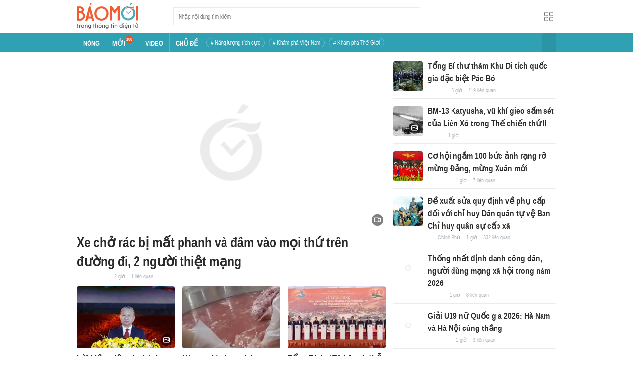

--- FILE ---
content_type: text/html; charset=utf-8
request_url: https://baomoi.com/
body_size: 45856
content:
<!DOCTYPE html><html lang="vi"><head><meta charSet="utf-8"/><meta name="viewport" content="width=device-width, initial-scale=1, minimum-scale=1, maximum-scale=2, user-scalable=1"/><meta name="referrer" content="no-referrer-when-downgrade"/><meta property="al:ios:url" content="baomoi://web?source=Facebook&amp;url=https://baomoi.com/"/><meta property="al:android:url" content="baomoi://web?source=Facebook&amp;url=https://baomoi.com/"/><title>Báo Mới - Tin tức 24H, đọc báo mới nhanh nhất hôm nay</title><link rel="canonical" href="https://baomoi.com"/><meta name="description" content="Tin nhanh Việt Nam và thế giới hôm nay, liên tục cập nhật tin tức online 24h từ các báo và trang tin điện tử hàng đầu"/><meta property="fb:app_id" content="128990640458592"/><meta property="og:title" content="Báo Mới - Tin tức 24H, đọc báo mới nhanh nhất hôm nay"/><meta property="og:type" content="website"/><meta property="og:url" content="https://baomoi.com"/><meta property="og:image" content="https://baomoi-static.bmcdn.me/web/styles/img/facebook-thumb.png"/><meta property="og:image:width" content="560"/><meta property="og:image:height" content="292"/><meta property="og:description" content="Tin nhanh Việt Nam và thế giới hôm nay, liên tục cập nhật tin tức online 24h từ các báo và trang tin điện tử hàng đầu"/><meta property="article:publisher" content="https://www.facebook.com/Baomoi"/><meta property="article:section"/><meta property="og:site_name" content="https://baomoi.com"/><meta name="robots" content="index, follow, noarchive"/><script type="application/ld+json">{"@context":"http://schema.org","@type":"Organization","name":"Báo Mới","url":"/","logo":"https://baomoi-static.bmcdn.me/web/styles/img/logo.png"}</script><script type="application/ld+json">{"@context":"http://schema.org","@type":"WebPage","name":"Báo Mới - Tin tức 24H, đọc báo mới nhanh nhất hôm nay","description":"Tin nhanh Việt Nam và thế giới hôm nay, liên tục cập nhật tin tức online 24h từ các báo và trang tin điện tử hàng đầu"}</script><meta name="next-head-count" content="22"/><meta http-equiv="Content-Type" content="text/html; charset=utf-8"/><meta http-equiv="X-UA-Compatible" content="IE=edge"/><meta name="author" content="BAOMOI.COM"/><meta name="msvalidate.01" content="94801D71438B64887D4670AB4661921E"/><meta charSet="utf-8"/><meta name="apple-itunes-app" content="app-id=651979466"/><meta name="google-play-app" content="app-id=com.epi"/><meta name="apple-mobile-web-app-title" content="Báo Mới"/><meta name="application-name" content="Báo Mới"/><meta name="msapplication-TileColor" content="#ffc40d"/><meta property="al:ios:app_store_id" content="651979466"/><meta property="al:ios:app_name" content="Báo Mới - Đọc báo, Tin mới 24h"/><meta property="al:android:package" content="com.epi"/><meta property="al:android:app_name" content="Báo Mới - Đọc báo, Tin mới 24h"/><meta name="msapplication-TileImage" content="https://baomoi-static.bmcdn.me/favicons/mstile-144x144.png"/><meta name="msapplication-config" content="https://baomoi-static.bmcdn.me/favicons/browserconfig.xml"/><meta name="theme-color" content="#ffffff"/><meta name="google-site-verification" content="VmslVkfbNFUAhjBYmq-AAt1yL7KsmwHCqUyWLgYipao"/><meta name="zalo-platform-site-verification" content="FTErASlJPNCzyzr--U5qUpB9qtdUlm4cD3C"/><link rel="apple-touch-icon" sizes="57x57" href="//baomoi-static.bmcdn.me/favicons/apple-touch-icon-57x57-v1.0.1.png"/><link rel="apple-touch-icon" sizes="60x60" href="//baomoi-static.bmcdn.me/favicons/apple-touch-icon-60x60-v1.0.1.png"/><link rel="apple-touch-icon" sizes="72x72" href="//baomoi-static.bmcdn.me/favicons/apple-touch-icon-72x72-v1.0.1.png"/><link rel="apple-touch-icon" sizes="76x76" href="//baomoi-static.bmcdn.me/favicons/apple-touch-icon-76x76-v1.0.1.png"/><link rel="apple-touch-icon" sizes="114x114" href="//baomoi-static.bmcdn.me/favicons/apple-touch-icon-114x114-v1.0.1.png"/><link rel="apple-touch-icon" sizes="120x120" href="//baomoi-static.bmcdn.me/favicons/apple-touch-icon-120x120-v1.0.1.png"/><link rel="apple-touch-icon" sizes="144x144" href="//baomoi-static.bmcdn.me/favicons/apple-touch-icon-144x144-v1.0.1.png"/><link rel="icon" type="image/png" href="//baomoi-static.bmcdn.me/favicons/favicon-32x32.png" sizes="32x32"/><link rel="icon" type="image/png" href="//baomoi-static.bmcdn.me/favicons/android-chrome-192x192.png" sizes="192x192"/><link rel="icon" type="image/png" href="//baomoi-static.bmcdn.me/favicons/favicon-96x96.png" sizes="96x96"/><link rel="icon" type="image/png" href="//baomoi-static.bmcdn.me/favicons/favicon-16x16.png" sizes="16x16"/><link rel="shortcut icon" href="//baomoi-static.bmcdn.me/favicons/favicon.ico"/><link rel="dns-prefetch" href="https://log.baomoi.com"/><link rel="dns-prefetch" href="https://api.baomoi.com"/><link rel="dns-prefetch" href="https://baomoi-static.bmcdn.me"/><link rel="dns-prefetch" href="https://photo-baomoi.bmcdn.me"/><link rel="dns-prefetch" href="https://adtima-static.zadn.vn"/><link rel="dns-prefetch" href="https://web.api.adtimaserver.vn"/><link rel="dns-prefetch" href="https://adtima-media.zadn.vn"/><link rel="dns-prefetch" href="https://www.google-analytics.com"/><link rel="dns-prefetch" href="https://www.facebook.com"/><link rel="dns-prefetch" href="https://www.googletagservices.com"/><link rel="dns-prefetch" href="https://stc-sp.zadn.vn"/><link rel="dns-prefetch" href="https://stc.za.zaloapp.com"/><script>
                            window._BM = {};
                            var cmsConfig = {
                                domainDesktop: 'https://baomoi.com',
                                domainMobile: 'https://baomoi.com',
                            };
                            if (
                                window.location.protocol !== 'https:' &&
                                window.location.hostname.indexOf('baomoi.com') !== -1
                            ) {
                                window.location =
                                    'https://' +
                                    window.location.hostname +
                                    window.location.pathname +
                                    window.location.hash;
                            }
                            var USER_AGENT = (window.navigator && window.navigator.userAgent) || '';
                            var IS_MOBILE =
                                /Android|webOS|iPhone|iPod|BlackBerry|Windows Phone|IEMobile|Mobile Safari|Opera Mini/i.test(
                                    USER_AGENT
                                );
                            var IS_REDIRECT = false;
                            if (IS_MOBILE && !getCookie('isMobile')) {
                                setCookie('isMobile', 1, 30);
                                window.location = window.location.pathname + window.location.search;
                                IS_REDIRECT = true;
                            } else {
                                if (getCookie('isMobile')) {
                                    console.log('PC: clear cookie mobile');
                                    setCookie('isMobile', 1, -1);
                                    window.location = window.location.pathname + window.location.search;
                                    IS_REDIRECT = true;
                                }
                            }
                            function setCookie(i, j, e) {
                                var h = new Date();
                                h.setTime(h.getTime() + e * 24 * 60 * 60 * 1000);
                                var g = 'expires=' + h.toUTCString();
                                document.cookie = i + '=' + j + '; ' + g + ';path=/;';
                            }
                            function getCookie(h) {
                                var e = document.cookie.indexOf(h + '=');
                                var f = e + h.length + 1;
                                if (!e && h !== document.cookie.substring(0, h.length)) {
                                    return null;
                                }
                                if (e === -1) {
                                    return null;
                                }
                                var g = document.cookie.indexOf(';', f);
                                if (g === -1) {
                                    g = document.cookie.length;
                                }
                                return unescape(document.cookie.substring(f, g));
                            }
                        </script><link rel="preload" href="https://baomoi-static.bmcdn.me/web-v2/prod/v0.7.61/_next/static/css/64c15125ee4c2e1a.css" as="style"/><link rel="stylesheet" href="https://baomoi-static.bmcdn.me/web-v2/prod/v0.7.61/_next/static/css/64c15125ee4c2e1a.css" data-n-g=""/><noscript data-n-css=""></noscript><script defer="" nomodule="" src="https://baomoi-static.bmcdn.me/web-v2/prod/v0.7.61/_next/static/chunks/polyfills-c67a75d1b6f99dc8.js"></script><script src="https://baomoi-static.bmcdn.me/web-v2/prod/v0.7.61/_next/static/chunks/webpack-2b0a8c39b0d833a5.js" defer=""></script><script src="https://baomoi-static.bmcdn.me/web-v2/prod/v0.7.61/_next/static/chunks/framework-4ed89e9640adfb9e.js" defer=""></script><script src="https://baomoi-static.bmcdn.me/web-v2/prod/v0.7.61/_next/static/chunks/main-bdb8616f65c5b352.js" defer=""></script><script src="https://baomoi-static.bmcdn.me/web-v2/prod/v0.7.61/_next/static/chunks/pages/_app-c4291d77b9c1b5ad.js" defer=""></script><script src="https://baomoi-static.bmcdn.me/web-v2/prod/v0.7.61/_next/static/chunks/pages/home-f527ade262128ce5.js" defer=""></script><script src="https://baomoi-static.bmcdn.me/web-v2/prod/v0.7.61/_next/static/F2OEids7Zn2Yg5U8DWHaB/_buildManifest.js" defer=""></script><script src="https://baomoi-static.bmcdn.me/web-v2/prod/v0.7.61/_next/static/F2OEids7Zn2Yg5U8DWHaB/_ssgManifest.js" defer=""></script></head><body id="app"><div id="__next"><div class="flex flex-col min-h-screen"><header class="relative bg-white h-[66px] z-[100]"><div class="container relative mx-auto my-0 w-[970px] h-full"><div class="level flex items-center justify-between [&amp;_img]:inline-block [&amp;_img]:align-top [&amp;_code]:rounded-[2px] h-full"><div class="level-left flex basis-auto grow-0 shrink-0 items-center justify-start"><h1><a style="background-image:url(https://baomoi-static.bmcdn.me/web/styles/img/bm-logo-v3.png)" href="/" class="w-[125px] h-[55px] inline-block align-middle bg-[length:125px_55px] bg-[0_0] hover:opacity-80" title="Trang chủ"></a></h1><form><div class="relative flex justify-between items-center ml-[70px] w-[500px] h-[36px] border border-solid border-[#e9ecef] bg-white hover:border-[#82c7d1] placeholder:text-[1.3rem] placeholder:text-[#777] placeholder:font-normal"><input class="w-[calc(100%-32px)] h-full pl-[10px] text-[1.5rem] leading-[15px] font-normal text-[var(--black)] focus:text-[var(--primary)]" type="text" placeholder="Nhập nội dung tìm kiếm" value=""/><button class="relative text-[1.4rem] leading-[1.67] font-normal text-center cursor-pointer normal-case border-0 transition-button disabled:shadow-none disabled:opacity-50 disabled:cursor-not-allowed group/search item-search w-[32px] h-[28px] flex justify-center items-center hover:bg-[#e6f4f6] hover:filter-none" tabindex="0" type="button" title="Tìm kiếm" aria-label="Button"><i class="icon inline-block font-[&#x27;bm-font-icon&#x27;] not-italic font-normal normal-case antialiased [speak:never] [font-variant:normal] ic-search text-[1.7rem] group-hover/search:text-[var(--primary)]"></i></button></div></form></div><div class="level-right flex basis-auto grow-0 shrink-0 items-center justify-end"><a href="https://lite.baomoi.com" class="" target="_blank" rel="noopener noreferrer"><button class="relative text-[1.4rem] leading-[1.67] font-normal text-center cursor-pointer normal-case transition-button disabled:shadow-none disabled:opacity-50 disabled:cursor-not-allowed switch-grid w-[30px] h-[30px] p-[2px] flex justify-center items-center border border-solid border-white rounded-[3px] ml-[10px] bg-no-repeat bg-center hover:bg-[#f8f9fa] hover:border-[#e9ecef]" tabindex="0" type="button" style="background-image:url(https://baomoi-static.bmcdn.me/web/styles/img/ic-lite.svg)" aria-label="Button"><i class="icon inline-block font-[&#x27;bm-font-icon&#x27;] not-italic font-normal normal-case leading-none antialiased [speak:never] [font-variant:normal]"></i></button></a></div></div></div></header><div class="navbar-header relative text-white h-[40px]"><div class="navbar-wrapper bg-[var(--primary)]"><div class="container relative mx-auto my-0 w-[970px]"><nav class="bm-navbar"><ul class="bm-navbar-menu flex items-center flex-wrap text-[1.4rem] font-semibold"><li class="bm-navbar-item block overflow-hidden flex items-center text-[1.6rem] uppercase border-l-[#fff3] border-l border-solid [&amp;_a]:flex [&amp;_a]:items-center [&amp;_a]:!text-white hover:bg-[#2b94a5]"><div class="navbar-link inline-block relative top-[1px]" as="/"><a href="/" class="h-[40px] px-[12px] py-0"><h2>Nóng</h2></a></div></li><li class="bm-navbar-item block overflow-hidden flex items-center text-[1.6rem] uppercase border-l-[#fff3] border-l border-solid [&amp;_a]:flex [&amp;_a]:items-center [&amp;_a]:!text-white hover:bg-[#2b94a5]"><div class="navbar-link inline-block relative top-[1px]" as="/tin-moi.epi"><a href="/tin-moi.epi" class="h-[40px] px-[12px] py-0"><h2>Mới</h2><span class="total flex justify-center items-center relative top-[-8px] font-semibold text-[1rem] rounded-[50%] bg-[#db562b] w-[16px] h-[16px]">100</span></a></div></li><li class="bm-navbar-item block overflow-hidden flex items-center text-[1.6rem] uppercase border-l-[#fff3] border-l border-solid [&amp;_a]:flex [&amp;_a]:items-center [&amp;_a]:!text-white hover:bg-[#2b94a5]"><div class="navbar-link inline-block relative top-[1px]" as="/tin-video.epi"><a href="/tin-video.epi" class="h-[40px] px-[12px] py-0"><h2>VIDEO</h2></a></div></li><li class="bm-navbar-item block overflow-hidden flex items-center text-[1.6rem] uppercase border-l-[#fff3] border-l border-solid [&amp;_a]:flex [&amp;_a]:items-center [&amp;_a]:!text-white hover:bg-[#2b94a5]"><div class="navbar-link inline-block relative top-[1px]" as="/chu-de.epi"><a href="/chu-de.epi" class="h-[40px] px-[12px] py-0"><h2>CHỦ ĐỀ</h2></a></div></li><li class="bm-navbar-item block flex items-center overflow-hidden h-[20px] text-[1.4rem] leading-[18px] font-normal mx-[4px] my-0 px-[8px] py-0 rounded-[10px] border border-solid border-[#ffffff4d] [&amp;_a]:!text-white hover:bg-[#ffffff1a]"><div class="navbar-link inline-block" as="/nang-luong-tich-cuc-top338.epi"><a href="/nang-luong-tich-cuc-top338.epi" class=""><span># Năng lượng tích cực</span></a></div></li><li class="bm-navbar-item block flex items-center overflow-hidden h-[20px] text-[1.4rem] leading-[18px] font-normal mx-[4px] my-0 px-[8px] py-0 rounded-[10px] border border-solid border-[#ffffff4d] [&amp;_a]:!text-white hover:bg-[#ffffff1a]"><div class="navbar-link inline-block" as="/kham-pha-viet-nam-top335.epi"><a href="/kham-pha-viet-nam-top335.epi" class=""><span># Khám phá Việt Nam</span></a></div></li><li class="bm-navbar-item block flex items-center overflow-hidden h-[20px] text-[1.4rem] leading-[18px] font-normal mx-[4px] my-0 px-[8px] py-0 rounded-[10px] border border-solid border-[#ffffff4d] [&amp;_a]:!text-white hover:bg-[#ffffff1a]"><div class="navbar-link inline-block" as="/kham-pha-the-gioi-top363.epi"><a href="/kham-pha-the-gioi-top363.epi" class=""><span># Khám phá Thế Giới</span></a></div></li><li class="bm-navbar-item block navbar-expand-button ml-auto"><button class="relative font-normal text-center cursor-pointer normal-case border-0 transition-button disabled:shadow-none disabled:opacity-50 disabled:cursor-not-allowed flex items-center h-[40px] text-[1.8rem] text-white px-[14px] py-0 border-solid border-l border-r border-x-[#fff3] bg-[#2b94a5] hover:bg-[#247a88] hover:border-x-[#247a88]" tabindex="0" type="button" title="Chuyên mục" aria-label="Button"><i class="icon inline-block font-[&#x27;bm-font-icon&#x27;] not-italic font-normal normal-case antialiased [speak:never] [font-variant:normal] ic-bars text-[1.6rem]"></i></button></li></ul></nav></div></div><div><div class="navbar-menu-full absolute z-[999] w-full text-black pt-[20px] pb-[10px] px-0 bg-[#f3f3f3] border-b-[#dee2e6] border-b border-solid shadow-[0_2px_4px_rgb(0_0_0_/_10%)] invisible opacity-0"><div class="container relative mx-auto my-0 w-[970px]"><ul class="menu-list block flex flex-wrap"><li class="p-0 parent-category relative block w-1/5 leading-[26px] mr-0 mb-[10px]"><a href="/bong-da.epi" class="" title="Bóng đá"><span class="block relative h-[40px] pl-[13px] text-[#2fa1b3] text-[1.6rem] leading-[42px] font-semibold uppercase before:inline-block before:w-[3px] before:h-[calc(100%-20px)] before:absolute before:left-0 before:top-[10px] before:bg-[#2fa1b3]">Bóng đá</span></a><ul class="menu-list block flex-col"></ul></li><li class="p-0 parent-category relative block w-1/5 leading-[26px] mr-0 mb-[10px]"><a href="/the-gioi.epi" class="" title="Thế giới"><span class="block relative h-[40px] pl-[13px] text-[#2fa1b3] text-[1.6rem] leading-[42px] font-semibold uppercase before:inline-block before:w-[3px] before:h-[calc(100%-20px)] before:absolute before:left-0 before:top-[10px] before:bg-[#2fa1b3]">Thế giới</span></a><ul class="menu-list block flex-col"></ul></li><li class="p-0 parent-category relative block w-1/5 leading-[26px] mr-0 mb-[10px]"><a href="/xa-hoi.epi" class="" title="Xã hội"><span class="block relative h-[40px] pl-[13px] text-[#2fa1b3] text-[1.6rem] leading-[42px] font-semibold uppercase before:inline-block before:w-[3px] before:h-[calc(100%-20px)] before:absolute before:left-0 before:top-[10px] before:bg-[#2fa1b3]">Xã hội</span></a><ul class="menu-list block flex-col"><li class="block mb-0 p-0 text-[1.4rem] leading-[25px] font-semibold text-[#495057]"><a href="/thoi-su.epi" class="" title="Thời sự"><span>Thời sự</span></a></li><li class="block mb-0 p-0 text-[1.4rem] leading-[25px] font-semibold text-[#495057]"><a href="/giao-thong.epi" class="" title="Giao thông"><span>Giao thông</span></a></li><li class="block mb-0 p-0 text-[1.4rem] leading-[25px] font-semibold text-[#495057]"><a href="/moi-truong-khi-hau.epi" class="" title="Môi trường - Khí hậu"><span>Môi trường - Khí hậu</span></a></li></ul></li><li class="p-0 parent-category relative block w-1/5 leading-[26px] mr-0 mb-[10px]"><a href="/van-hoa.epi" class="" title="Văn hóa"><span class="block relative h-[40px] pl-[13px] text-[#2fa1b3] text-[1.6rem] leading-[42px] font-semibold uppercase before:inline-block before:w-[3px] before:h-[calc(100%-20px)] before:absolute before:left-0 before:top-[10px] before:bg-[#2fa1b3]">Văn hóa</span></a><ul class="menu-list block flex-col"><li class="block mb-0 p-0 text-[1.4rem] leading-[25px] font-semibold text-[#495057]"><a href="/nghe-thuat.epi" class="" title="Nghệ thuật"><span>Nghệ thuật</span></a></li><li class="block mb-0 p-0 text-[1.4rem] leading-[25px] font-semibold text-[#495057]"><a href="/am-thuc.epi" class="" title="Ẩm thực"><span>Ẩm thực</span></a></li><li class="block mb-0 p-0 text-[1.4rem] leading-[25px] font-semibold text-[#495057]"><a href="/du-lich.epi" class="" title="Du lịch"><span>Du lịch</span></a></li></ul></li><li class="p-0 parent-category relative block w-1/5 leading-[26px] mr-0 mb-[10px]"><a href="/kinh-te.epi" class="" title="Kinh tế"><span class="block relative h-[40px] pl-[13px] text-[#2fa1b3] text-[1.6rem] leading-[42px] font-semibold uppercase before:inline-block before:w-[3px] before:h-[calc(100%-20px)] before:absolute before:left-0 before:top-[10px] before:bg-[#2fa1b3]">Kinh tế</span></a><ul class="menu-list block flex-col"><li class="block mb-0 p-0 text-[1.4rem] leading-[25px] font-semibold text-[#495057]"><a href="/lao-dong-viec-lam.epi" class="" title="Lao động - Việc làm"><span>Lao động - Việc làm</span></a></li><li class="block mb-0 p-0 text-[1.4rem] leading-[25px] font-semibold text-[#495057]"><a href="/tai-chinh.epi" class="" title="Tài chính"><span>Tài chính</span></a></li><li class="block mb-0 p-0 text-[1.4rem] leading-[25px] font-semibold text-[#495057]"><a href="/chung-khoan.epi" class="" title="Chứng khoán"><span>Chứng khoán</span></a></li><li class="block mb-0 p-0 text-[1.4rem] leading-[25px] font-semibold text-[#495057]"><a href="/kinh-doanh.epi" class="" title="Kinh doanh"><span>Kinh doanh</span></a></li></ul></li><li class="p-0 parent-category relative block w-1/5 leading-[26px] mr-0 mb-[10px]"><a href="/giao-duc.epi" class="" title="Giáo dục"><span class="block relative h-[40px] pl-[13px] text-[#2fa1b3] text-[1.6rem] leading-[42px] font-semibold uppercase before:inline-block before:w-[3px] before:h-[calc(100%-20px)] before:absolute before:left-0 before:top-[10px] before:bg-[#2fa1b3]">Giáo dục</span></a><ul class="menu-list block flex-col"><li class="block mb-0 p-0 text-[1.4rem] leading-[25px] font-semibold text-[#495057]"><a href="/hoc-bong-du-hoc.epi" class="" title="Học bổng - Du học"><span>Học bổng - Du học</span></a></li><li class="block mb-0 p-0 text-[1.4rem] leading-[25px] font-semibold text-[#495057]"><a href="/dao-tao-thi-cu.epi" class="" title="Đào tạo - Thi cử"><span>Đào tạo - Thi cử</span></a></li><li class="block mb-0 p-0 text-[1.4rem] leading-[25px] font-semibold text-[#495057]"><a href="/tuyen-sinh-tag12842.epi" class="" title="Tuyển Sinh 2026"><span>Tuyển Sinh 2026</span></a></li></ul></li><li class="p-0 parent-category relative block w-1/5 leading-[26px] mr-0 mb-[10px]"><a href="/the-thao.epi" class="" title="Thể thao"><span class="block relative h-[40px] pl-[13px] text-[#2fa1b3] text-[1.6rem] leading-[42px] font-semibold uppercase before:inline-block before:w-[3px] before:h-[calc(100%-20px)] before:absolute before:left-0 before:top-[10px] before:bg-[#2fa1b3]">Thể thao</span></a><ul class="menu-list block flex-col"><li class="block mb-0 p-0 text-[1.4rem] leading-[25px] font-semibold text-[#495057]"><a href="/bong-da-quoc-te.epi" class="" title="Bóng đá quốc tế"><span>Bóng đá quốc tế</span></a></li><li class="block mb-0 p-0 text-[1.4rem] leading-[25px] font-semibold text-[#495057]"><a href="/bong-da-viet-nam.epi" class="" title="Bóng đá Việt Nam"><span>Bóng đá Việt Nam</span></a></li><li class="block mb-0 p-0 text-[1.4rem] leading-[25px] font-semibold text-[#495057]"><a href="/quan-vot.epi" class="" title="Quần vợt"><span>Quần vợt</span></a></li></ul></li><li class="p-0 parent-category relative block w-1/5 leading-[26px] mr-0 mb-[10px]"><a href="/giai-tri.epi" class="" title="Giải trí"><span class="block relative h-[40px] pl-[13px] text-[#2fa1b3] text-[1.6rem] leading-[42px] font-semibold uppercase before:inline-block before:w-[3px] before:h-[calc(100%-20px)] before:absolute before:left-0 before:top-[10px] before:bg-[#2fa1b3]">Giải trí</span></a><ul class="menu-list block flex-col"><li class="block mb-0 p-0 text-[1.4rem] leading-[25px] font-semibold text-[#495057]"><a href="/am-nhac.epi" class="" title="Âm nhạc"><span>Âm nhạc</span></a></li><li class="block mb-0 p-0 text-[1.4rem] leading-[25px] font-semibold text-[#495057]"><a href="/thoi-trang.epi" class="" title="Thời trang"><span>Thời trang</span></a></li><li class="block mb-0 p-0 text-[1.4rem] leading-[25px] font-semibold text-[#495057]"><a href="/dien-anh-truyen-hinh.epi" class="" title="Điện ảnh - Truyền hình"><span>Điện ảnh - Truyền hình</span></a></li></ul></li><li class="p-0 parent-category relative block w-1/5 leading-[26px] mr-0 mb-[10px]"><a href="/phap-luat.epi" class="" title="Pháp luật"><span class="block relative h-[40px] pl-[13px] text-[#2fa1b3] text-[1.6rem] leading-[42px] font-semibold uppercase before:inline-block before:w-[3px] before:h-[calc(100%-20px)] before:absolute before:left-0 before:top-[10px] before:bg-[#2fa1b3]">Pháp luật</span></a><ul class="menu-list block flex-col"><li class="block mb-0 p-0 text-[1.4rem] leading-[25px] font-semibold text-[#495057]"><a href="/an-ninh-trat-tu.epi" class="" title="An ninh - Trật tự"><span>An ninh - Trật tự</span></a></li><li class="block mb-0 p-0 text-[1.4rem] leading-[25px] font-semibold text-[#495057]"><a href="/hinh-su-dan-su.epi" class="" title="Hình sự - Dân sự"><span>Hình sự - Dân sự</span></a></li></ul></li><li class="p-0 parent-category relative block w-1/5 leading-[26px] mr-0 mb-[10px]"><a href="/khoa-hoc-cong-nghe.epi" class="" title="Công nghệ"><span class="block relative h-[40px] pl-[13px] text-[#2fa1b3] text-[1.6rem] leading-[42px] font-semibold uppercase before:inline-block before:w-[3px] before:h-[calc(100%-20px)] before:absolute before:left-0 before:top-[10px] before:bg-[#2fa1b3]">Công nghệ</span></a><ul class="menu-list block flex-col"><li class="block mb-0 p-0 text-[1.4rem] leading-[25px] font-semibold text-[#495057]"><a href="/cntt-vien-thong.epi" class="" title="CNTT - Viễn thông"><span>CNTT - Viễn thông</span></a></li><li class="block mb-0 p-0 text-[1.4rem] leading-[25px] font-semibold text-[#495057]"><a href="/thiet-bi-phan-cung.epi" class="" title="Thiết bị - Phần cứng"><span>Thiết bị - Phần cứng</span></a></li></ul></li><li class="p-0 parent-category relative block w-1/5 leading-[26px] mr-0 mb-[10px]"><a href="/khoa-hoc.epi" class="" title="Khoa học"><span class="block relative h-[40px] pl-[13px] text-[#2fa1b3] text-[1.6rem] leading-[42px] font-semibold uppercase before:inline-block before:w-[3px] before:h-[calc(100%-20px)] before:absolute before:left-0 before:top-[10px] before:bg-[#2fa1b3]">Khoa học</span></a><ul class="menu-list block flex-col"></ul></li><li class="p-0 parent-category relative block w-1/5 leading-[26px] mr-0 mb-[10px]"><a href="/doi-song.epi" class="" title="Đời sống"><span class="block relative h-[40px] pl-[13px] text-[#2fa1b3] text-[1.6rem] leading-[42px] font-semibold uppercase before:inline-block before:w-[3px] before:h-[calc(100%-20px)] before:absolute before:left-0 before:top-[10px] before:bg-[#2fa1b3]">Đời sống</span></a><ul class="menu-list block flex-col"><li class="block mb-0 p-0 text-[1.4rem] leading-[25px] font-semibold text-[#495057]"><a href="/dinh-duong-lam-dep.epi" class="" title="Dinh dưỡng - Làm đẹp"><span>Dinh dưỡng - Làm đẹp</span></a></li><li class="block mb-0 p-0 text-[1.4rem] leading-[25px] font-semibold text-[#495057]"><a href="/tinh-yeu-hon-nhan.epi" class="" title="Tình yêu - Hôn nhân"><span>Tình yêu - Hôn nhân</span></a></li><li class="block mb-0 p-0 text-[1.4rem] leading-[25px] font-semibold text-[#495057]"><a href="/suc-khoe-y-te.epi" class="" title="Sức khỏe - Y tế"><span>Sức khỏe - Y tế</span></a></li></ul></li><li class="p-0 parent-category relative block w-1/5 leading-[26px] mr-0 mb-[10px]"><a href="/xe-co.epi" class="" title="Xe cộ"><span class="block relative h-[40px] pl-[13px] text-[#2fa1b3] text-[1.6rem] leading-[42px] font-semibold uppercase before:inline-block before:w-[3px] before:h-[calc(100%-20px)] before:absolute before:left-0 before:top-[10px] before:bg-[#2fa1b3]">Xe cộ</span></a><ul class="menu-list block flex-col"></ul></li><li class="p-0 parent-category relative block w-1/5 leading-[26px] mr-0 mb-[10px]"><a href="/nha-dat.epi" class="" title="Nhà đất"><span class="block relative h-[40px] pl-[13px] text-[#2fa1b3] text-[1.6rem] leading-[42px] font-semibold uppercase before:inline-block before:w-[3px] before:h-[calc(100%-20px)] before:absolute before:left-0 before:top-[10px] before:bg-[#2fa1b3]">Nhà đất</span></a><ul class="menu-list block flex-col"><li class="block mb-0 p-0 text-[1.4rem] leading-[25px] font-semibold text-[#495057]"><a href="/quan-ly-quy-hoach.epi" class="" title="Quản lý - Quy hoạch"><span>Quản lý - Quy hoạch</span></a></li><li class="block mb-0 p-0 text-[1.4rem] leading-[25px] font-semibold text-[#495057]"><a href="/khong-gian-kien-truc.epi" class="" title="Không gian - Kiến trúc"><span>Không gian - Kiến trúc</span></a></li></ul></li><li class="p-0 parent-category relative block w-1/5 leading-[26px] mr-0 mb-[10px]"><a href="/tien-ich.epi" class="" title="Tiện ích"><span class="block relative h-[40px] pl-[13px] text-[#2fa1b3] text-[1.6rem] leading-[42px] font-semibold uppercase before:inline-block before:w-[3px] before:h-[calc(100%-20px)] before:absolute before:left-0 before:top-[10px] before:bg-[#2fa1b3]">Tiện ích</span></a><ul class="menu-list block flex-col"><li class="block mb-0 p-0 text-[1.4rem] leading-[25px] font-semibold text-[#495057]"><a href="/tien-ich-ket-qua-xo-so.epi" class="" title="Kết quả xổ số"><span>Kết quả xổ số</span></a></li><li class="block mb-0 p-0 text-[1.4rem] leading-[25px] font-semibold text-[#495057]"><a href="/tien-ich-gia-vang.epi" class="" title="Giá vàng hôm nay"><span>Giá vàng hôm nay</span></a></li><li class="block mb-0 p-0 text-[1.4rem] leading-[25px] font-semibold text-[#495057]"><a href="/tien-ich-thoi-tiet.epi" class="" title="Thời tiết"><span>Thời tiết</span></a></li><li class="block mb-0 p-0 text-[1.4rem] leading-[25px] font-semibold text-[#495057]"><a href="/tien-ich-lich-van-nien.epi" class="" title="Lịch âm"><span>Lịch âm</span></a></li></ul></li></ul></div></div></div></div><div class="layout-app py-[15px] page-homepage"><div class="bm-section block main-container"><div class="container relative mx-auto my-0 w-[970px]"><div class="columns relative flex flex-wrap is-multiline"><div class="column shrink w-[625px]"><div class="bm-top1-story"><div class="group/card bm-card relative max-w-full"><div class="bm-card-image relative overflow-hidden rounded-[4px] shrink-0 after:absolute after:top-0 after:left-0 after:z-[-1] after:w-full after:h-full after:bg-[url(&#x27;https://baomoi-static.bmcdn.me/web/styles/img/logo-baomoi-gray.png&#x27;)] after:bg-[center_calc(50%-3px)] after:bg-[length:20%] after:bg-no-repeat after:opacity-40 [&amp;_figure]:h-full [&amp;_figure]:w-full [&amp;_figure]:overflow-hidden [&amp;_img:hover]:scale-[1.05] [&amp;_img]:transition-transform [&amp;_img]:duration-700 [&amp;_img]:object-cover [&amp;_video]:h-full [&amp;_video]:w-full [&amp;_video]:object-cover before:absolute before:right-[5px] before:bottom-[5px] before:w-[23px] before:h-[23px] before:rounded-[15px] before:inline-block before:bg-black/50 before:bg-[url(&#x27;https://baomoi-static.bmcdn.me/web/styles/img/bm-icon-2.0.3.png&#x27;)] before:bg-[length:100px_4250px] before:z-[2] before:bg-[position:0_-750px] group-hover/card:before:bg-[position:-50px_-750px] w-full h-[340px] mt-0"><div class="h-full"><a href="/xe-cho-rac-bi-mat-phanh-va-dam-vao-moi-thu-tren-duong-di-2-nguoi-thiet-mang-c54363408.epi" class="" title="Xe chở rác bị mất phanh và đâm vào mọi thứ trên đường đi, 2 người thiệt mạng" target="_blank" rel="noopener noreferrer"></a></div></div><div class="bm-card-content"><div class="bm-card-header [&amp;_a]:group-hover/card:text-[var(--primary)] text-[3.2rem] leading-[38px] font-semibold mt-[10px]"><h3 class="font-semibold block"><a href="/xe-cho-rac-bi-mat-phanh-va-dam-vao-moi-thu-tren-duong-di-2-nguoi-thiet-mang-c54363408.epi" class="" title="Xe chở rác bị mất phanh và đâm vào mọi thứ trên đường đi, 2 người thiệt mạng" target="_blank" rel="noopener noreferrer">Xe chở rác bị mất phanh và đâm vào mọi thứ trên đường đi, 2 người thiệt mạng</a></h3></div><div class="bm-card-footer flex flex-wrap items-center text-[1.3rem] text-[#adb5bd] h-[20px] overflow-hidden [&amp;&gt;:not(:first-child)]:ml-[12px] [&amp;&gt;:not(:first-child)]:shrink-0"><a href="/bao-tri-thuc-cuoc-song-tri-thuc-cuoc-song-p180.epi" class="bm-card-source flex items-center shrink-0" title="Báo Tri thức &amp; Cuộc sống"><figure class="image lazy-image overflow-hidden opacity-80 w-auto h-[16px] opacity-0" style="width:64px;height:16px" aria-label="Logo nhà xuất bản"><picture><source srcSet="[data-uri]" type="image/avif"/><source srcSet="[data-uri]" type="image/webp"/><img src="[data-uri]" alt="Báo Tri thức &amp; Cuộc sống" width="256" height="64"/></picture></figure></a><time class="content-time empty:hidden" dateTime="2026-01-28T23:45:00+07:00">2 giờ</time><a href="/tin-lien-quan-t43780050.epi" class="related inline !text-[#adb5bd] hover:!text-[var(--primary)]">1<!-- --> liên quan</a><a href="/xe-cho-rac-bi-mat-phanh-va-dam-vao-moi-thu-tren-duong-di-2-nguoi-thiet-mang-c54363408.epi" class="icon-detail ml-[10px] hidden leading-[0] group-hover/card:block [&amp;&gt;i]:hover:bg-[position:-50px_0]" title="Xe chở rác bị mất phanh và đâm vào mọi thứ trên đường đi, 2 người thiệt mạng"><i class="bm-icon inline-block bg-[url(https://baomoi-static.bmcdn.me/web/styles/img/bm-icon-2.0.3.png)] bg-[length:100px_4250px] align-middle bg-[0_0] w-[20px] h-[20px]"></i></a></div></div></div></div><div class="bm-top2-story mt-[12px]  flex justify-between mb-[15px] pb-[15px] border-b border-solid border-[#eee]"><div class="group/card bm-card relative max-w-full w-[198px] flex-col"><div class="bm-card-image relative overflow-hidden rounded-[4px] shrink-0 after:absolute after:top-0 after:left-0 after:z-[-1] after:w-full after:h-full after:bg-[url(&#x27;https://baomoi-static.bmcdn.me/web/styles/img/logo-baomoi-gray.png&#x27;)] after:bg-[center_calc(50%-3px)] after:bg-[length:20%] after:bg-no-repeat after:opacity-40 [&amp;_figure]:h-full [&amp;_figure]:w-full [&amp;_figure]:overflow-hidden [&amp;_img:hover]:scale-[1.05] [&amp;_img]:transition-transform [&amp;_img]:duration-700 [&amp;_img]:object-cover [&amp;_video]:h-full [&amp;_video]:w-full [&amp;_video]:object-cover before:absolute before:right-[5px] before:bottom-[5px] before:w-[23px] before:h-[23px] before:rounded-[15px] before:inline-block before:bg-black/50 before:bg-[url(&#x27;https://baomoi-static.bmcdn.me/web/styles/img/bm-icon-2.0.3.png&#x27;)] before:bg-[length:100px_4250px] before:z-[2] before:bg-[position:0_-700px] group-hover/card:before:bg-[position:-50px_-700px] h-[125px]"><div class="h-full"><a href="/loi-hieu-trieu-cho-hanh-trinh-moi-cua-noi-luc-doan-ket-khat-vong-phat-trien-c54363642.epi" class="" title="Lời hiệu triệu cho hành trình mới của nội lực, đoàn kết, khát vọng phát triển" target="_blank" rel="noopener noreferrer"><figure class="image overflow-hidden cursor-pointer"><picture><source srcSet="https://photo-baomoi.bmcdn.me/w250_r3x2/2026_01_28_14_54363642/a9d37fc6698e80d0d99f.jpg.avif" type="image/avif"/><source srcSet="https://photo-baomoi.bmcdn.me/w250_r3x2/2026_01_28_14_54363642/a9d37fc6698e80d0d99f.jpg.webp" type="image/webp"/><img src="https://photo-baomoi.bmcdn.me/w250_r3x2/2026_01_28_14_54363642/a9d37fc6698e80d0d99f.jpg" alt="Lời hiệu triệu cho hành trình mới của nội lực, đoàn kết, khát vọng phát triển"/></picture></figure></a></div></div><div class="bm-card-content ml-0"><div class="bm-card-header [&amp;_a]:group-hover/card:text-[var(--primary)] text-[2rem] leading-[26px] font-semibold mt-[7px]"><h3 class="font-semibold block"><a href="/loi-hieu-trieu-cho-hanh-trinh-moi-cua-noi-luc-doan-ket-khat-vong-phat-trien-c54363642.epi" class="" title="Lời hiệu triệu cho hành trình mới của nội lực, đoàn kết, khát vọng phát triển" target="_blank" rel="noopener noreferrer">Lời hiệu triệu cho hành trình mới của nội lực, đoàn kết, khát vọng phát triển</a></h3></div><div class="bm-card-footer flex flex-wrap items-center text-[1.3rem] text-[#adb5bd] h-[20px] overflow-hidden [&amp;&gt;:not(:first-child)]:ml-[12px] [&amp;&gt;:not(:first-child)]:shrink-0"><a href="/bao-nhan-dan-nhan-dan-p14.epi" class="bm-card-source flex items-center shrink-0" title="Báo Nhân Dân"><figure class="image lazy-image overflow-hidden opacity-80 w-auto h-[16px] opacity-0" style="width:47px;height:16px" aria-label="Logo nhà xuất bản"><picture><source srcSet="[data-uri]" type="image/avif"/><source srcSet="[data-uri]" type="image/webp"/><img src="[data-uri]" alt="Báo Nhân Dân" width="188" height="64"/></picture></figure></a><time class="content-time empty:hidden" dateTime="2026-01-29T00:48:00+07:00">1 giờ</time><a href="/son-ha-t43726976.epi" class="related !text-[#adb5bd] hover:!text-[var(--primary)] hidden">23<!-- --> liên quan</a><a href="/loi-hieu-trieu-cho-hanh-trinh-moi-cua-noi-luc-doan-ket-khat-vong-phat-trien-c54363642.epi" class="icon-detail ml-[10px] hidden leading-[0] group-hover/card:block [&amp;&gt;i]:hover:bg-[position:-50px_0]" title="Lời hiệu triệu cho hành trình mới của nội lực, đoàn kết, khát vọng phát triển"><i class="bm-icon inline-block bg-[url(https://baomoi-static.bmcdn.me/web/styles/img/bm-icon-2.0.3.png)] bg-[length:100px_4250px] align-middle bg-[0_0] w-[20px] h-[20px]"></i></a></div></div></div><div class="group/card bm-card relative max-w-full w-[198px] flex-col"><div class="bm-card-image relative overflow-hidden rounded-[4px] shrink-0 after:absolute after:top-0 after:left-0 after:z-[-1] after:w-full after:h-full after:bg-[url(&#x27;https://baomoi-static.bmcdn.me/web/styles/img/logo-baomoi-gray.png&#x27;)] after:bg-[center_calc(50%-3px)] after:bg-[length:20%] after:bg-no-repeat after:opacity-40 [&amp;_figure]:h-full [&amp;_figure]:w-full [&amp;_figure]:overflow-hidden [&amp;_img:hover]:scale-[1.05] [&amp;_img]:transition-transform [&amp;_img]:duration-700 [&amp;_img]:object-cover [&amp;_video]:h-full [&amp;_video]:w-full [&amp;_video]:object-cover h-[125px]"><div class="h-full"><a href="/hang-nghin-hoc-sinh-tphcm-dung-an-ban-tru-sau-phan-anh-thuc-pham-ban-vao-truong-c54362827.epi" class="" title="Hàng nghìn học sinh TPHCM dừng ăn bán trú sau phản ánh thực phẩm bẩn vào trường" target="_blank" rel="noopener noreferrer"><figure class="image overflow-hidden cursor-pointer"><picture><source srcSet="https://photo-baomoi.bmcdn.me/w250_r3x2/2026_01_28_23_54362827/ebe856bc40f4a9aaf0e5.jpg.avif" type="image/avif"/><source srcSet="https://photo-baomoi.bmcdn.me/w250_r3x2/2026_01_28_23_54362827/ebe856bc40f4a9aaf0e5.jpg.webp" type="image/webp"/><img src="https://photo-baomoi.bmcdn.me/w250_r3x2/2026_01_28_23_54362827/ebe856bc40f4a9aaf0e5.jpg" alt="Hàng nghìn học sinh TPHCM dừng ăn bán trú sau phản ánh thực phẩm bẩn vào trường"/></picture></figure></a></div></div><div class="bm-card-content ml-0"><div class="bm-card-header [&amp;_a]:group-hover/card:text-[var(--primary)] text-[2rem] leading-[26px] font-semibold mt-[7px]"><h3 class="font-semibold block"><a href="/hang-nghin-hoc-sinh-tphcm-dung-an-ban-tru-sau-phan-anh-thuc-pham-ban-vao-truong-c54362827.epi" class="" title="Hàng nghìn học sinh TPHCM dừng ăn bán trú sau phản ánh thực phẩm bẩn vào trường" target="_blank" rel="noopener noreferrer">Hàng nghìn học sinh TPHCM dừng ăn bán trú sau phản ánh thực phẩm bẩn vào trường</a></h3></div><div class="bm-card-footer flex flex-wrap items-center text-[1.3rem] text-[#adb5bd] h-[20px] overflow-hidden [&amp;&gt;:not(:first-child)]:ml-[12px] [&amp;&gt;:not(:first-child)]:shrink-0"><a href="/bao-vietnamnet-vietnamnet-p23.epi" class="bm-card-source flex items-center shrink-0" title="Báo VietnamNet"><figure class="image lazy-image overflow-hidden opacity-80 w-auto h-[16px] opacity-0" style="width:45px;height:16px" aria-label="Logo nhà xuất bản"><picture><source srcSet="[data-uri]" type="image/avif"/><source srcSet="[data-uri]" type="image/webp"/><img src="[data-uri]" alt="Báo VietnamNet" width="180" height="64"/></picture></figure></a><time class="content-time empty:hidden" dateTime="2026-01-28T21:24:00+07:00">5 giờ</time><a href="/ve-sinh-an-toan-thuc-pham-t36187471.epi" class="related !text-[#adb5bd] hover:!text-[var(--primary)] hidden">339<!-- --> liên quan</a><a href="/hang-nghin-hoc-sinh-tphcm-dung-an-ban-tru-sau-phan-anh-thuc-pham-ban-vao-truong-c54362827.epi" class="icon-detail ml-[10px] hidden leading-[0] group-hover/card:block [&amp;&gt;i]:hover:bg-[position:-50px_0]" title="Hàng nghìn học sinh TPHCM dừng ăn bán trú sau phản ánh thực phẩm bẩn vào trường"><i class="bm-icon inline-block bg-[url(https://baomoi-static.bmcdn.me/web/styles/img/bm-icon-2.0.3.png)] bg-[length:100px_4250px] align-middle bg-[0_0] w-[20px] h-[20px]"></i></a></div></div></div><div class="group/card bm-card relative max-w-full w-[198px] flex-col"><div class="bm-card-image relative overflow-hidden rounded-[4px] shrink-0 after:absolute after:top-0 after:left-0 after:z-[-1] after:w-full after:h-full after:bg-[url(&#x27;https://baomoi-static.bmcdn.me/web/styles/img/logo-baomoi-gray.png&#x27;)] after:bg-[center_calc(50%-3px)] after:bg-[length:20%] after:bg-no-repeat after:opacity-40 [&amp;_figure]:h-full [&amp;_figure]:w-full [&amp;_figure]:overflow-hidden [&amp;_img:hover]:scale-[1.05] [&amp;_img]:transition-transform [&amp;_img]:duration-700 [&amp;_img]:object-cover [&amp;_video]:h-full [&amp;_video]:w-full [&amp;_video]:object-cover h-[125px]"><div class="h-full"><a href="/tong-bi-thu-to-lam-du-le-khoi-cong-xay-dung-truong-noi-tru-lien-cap-truong-ha-c54363847.epi" class="" title="Tổng Bí thư Tô Lâm dự Lễ khởi công xây dựng Trường nội trú liên cấp Trường Hà" target="_blank" rel="noopener noreferrer"><figure class="image overflow-hidden cursor-pointer"><picture><source srcSet="https://photo-baomoi.bmcdn.me/w250_r3x2/2026_01_28_207_54363847/9866d775c13d2863712c.jpg.avif" type="image/avif"/><source srcSet="https://photo-baomoi.bmcdn.me/w250_r3x2/2026_01_28_207_54363847/9866d775c13d2863712c.jpg.webp" type="image/webp"/><img src="https://photo-baomoi.bmcdn.me/w250_r3x2/2026_01_28_207_54363847/9866d775c13d2863712c.jpg" alt="Tổng Bí thư Tô Lâm dự Lễ khởi công xây dựng Trường nội trú liên cấp Trường Hà"/></picture></figure></a></div></div><div class="bm-card-content ml-0"><div class="bm-card-header [&amp;_a]:group-hover/card:text-[var(--primary)] text-[2rem] leading-[26px] font-semibold mt-[7px]"><h3 class="font-semibold block"><a href="/tong-bi-thu-to-lam-du-le-khoi-cong-xay-dung-truong-noi-tru-lien-cap-truong-ha-c54363847.epi" class="" title="Tổng Bí thư Tô Lâm dự Lễ khởi công xây dựng Trường nội trú liên cấp Trường Hà" target="_blank" rel="noopener noreferrer">Tổng Bí thư Tô Lâm dự Lễ khởi công xây dựng Trường nội trú liên cấp Trường Hà</a></h3></div><div class="bm-card-footer flex flex-wrap items-center text-[1.3rem] text-[#adb5bd] h-[20px] overflow-hidden [&amp;&gt;:not(:first-child)]:ml-[12px] [&amp;&gt;:not(:first-child)]:shrink-0"><a href="/bao-phap-luat-viet-nam-phap-luat-vn-p207.epi" class="bm-card-source flex items-center shrink-0" title="Báo Pháp Luật Việt Nam"><figure class="image lazy-image overflow-hidden opacity-80 w-auto h-[16px] opacity-0" style="width:45px;height:16px" aria-label="Logo nhà xuất bản"><picture><source srcSet="[data-uri]" type="image/avif"/><source srcSet="[data-uri]" type="image/webp"/><img src="[data-uri]" alt="Báo Pháp Luật Việt Nam" width="180" height="64"/></picture></figure></a><time class="content-time empty:hidden" dateTime="2026-01-28T22:56:00+07:00">3 giờ</time><a href="/truong-noi-tru-t40726443.epi" class="related !text-[#adb5bd] hover:!text-[var(--primary)] hidden">642<!-- --> liên quan</a><a href="/tong-bi-thu-to-lam-du-le-khoi-cong-xay-dung-truong-noi-tru-lien-cap-truong-ha-c54363847.epi" class="icon-detail ml-[10px] hidden leading-[0] group-hover/card:block [&amp;&gt;i]:hover:bg-[position:-50px_0]" title="Tổng Bí thư Tô Lâm dự Lễ khởi công xây dựng Trường nội trú liên cấp Trường Hà"><i class="bm-icon inline-block bg-[url(https://baomoi-static.bmcdn.me/web/styles/img/bm-icon-2.0.3.png)] bg-[length:100px_4250px] align-middle bg-[0_0] w-[20px] h-[20px]"></i></a></div></div></div></div><div class="bm-section block section-top-2 border-b border-solid border-[#e9ecef] pb-[15px] mb-[15px]"><div class="list content-list group/list"><div class="group/card bm-card relative max-w-full flex w-full [&amp;:not(:first-child)]:mt-[15px] [&amp;:not(:first-child)]:pt-[11px] [&amp;:not(:first-child)]:border-t [&amp;:not(:first-child)]:border-solid [&amp;:not(:first-child)]:border-[#e9ecef]"><div class="bm-card-image relative overflow-hidden rounded-[4px] shrink-0 after:absolute after:top-0 after:left-0 after:z-[-1] after:w-full after:h-full after:bg-[url(&#x27;https://baomoi-static.bmcdn.me/web/styles/img/logo-baomoi-gray.png&#x27;)] after:bg-[center_calc(50%-3px)] after:bg-[length:20%] after:bg-no-repeat after:opacity-40 [&amp;_figure]:h-full [&amp;_figure]:w-full [&amp;_figure]:overflow-hidden [&amp;_img:hover]:scale-[1.05] [&amp;_img]:transition-transform [&amp;_img]:duration-700 [&amp;_img]:object-cover [&amp;_video]:h-full [&amp;_video]:w-full [&amp;_video]:object-cover mt-[4px] w-[155px] h-[100px]"><div class="h-full"><a href="/day-manh-doi-ngoai-la-su-nghiep-chung-cua-toan-dang-toan-dan-toan-quan-c54363211.epi" class="" title="Đẩy mạnh đối ngoại là sự nghiệp chung của toàn Đảng, toàn dân, toàn quân" target="_blank" rel="noopener noreferrer"><figure class="image overflow-hidden cursor-pointer"><picture><source srcSet="https://photo-baomoi.bmcdn.me/w250_r3x2_sm/2026_01_28_294_54363211/98c1dce0caa823f67ab9.jpg.avif" type="image/avif"/><source srcSet="https://photo-baomoi.bmcdn.me/w250_r3x2_sm/2026_01_28_294_54363211/98c1dce0caa823f67ab9.jpg.webp" type="image/webp"/><img src="https://photo-baomoi.bmcdn.me/w250_r3x2_sm/2026_01_28_294_54363211/98c1dce0caa823f67ab9.jpg" alt="Đẩy mạnh đối ngoại là sự nghiệp chung của toàn Đảng, toàn dân, toàn quân"/></picture></figure></a></div></div><div class="bm-card-content ml-[15px]"><div class="bm-card-header [&amp;_a]:group-hover/card:text-[var(--primary)] text-[2.2rem] leading-[28px]"><h3 class="font-semibold block"><a href="/day-manh-doi-ngoai-la-su-nghiep-chung-cua-toan-dang-toan-dan-toan-quan-c54363211.epi" class="" title="Đẩy mạnh đối ngoại là sự nghiệp chung của toàn Đảng, toàn dân, toàn quân" target="_blank" rel="noopener noreferrer">Đẩy mạnh đối ngoại là sự nghiệp chung của toàn Đảng, toàn dân, toàn quân</a></h3></div><div class="bm-card-footer flex flex-wrap items-center text-[1.3rem] text-[#adb5bd] h-[20px] overflow-hidden [&amp;&gt;:not(:first-child)]:ml-[12px] [&amp;&gt;:not(:first-child)]:shrink-0"><a href="/bao-tin-tuc-ttxvn-tin-tuc-ttxvn-p294.epi" class="bm-card-source flex items-center shrink-0" title="Báo Tin Tức TTXVN"><figure class="image lazy-image overflow-hidden opacity-80 w-auto h-[16px] opacity-0" style="width:36px;height:16px" aria-label="Logo nhà xuất bản"><picture><source srcSet="[data-uri]" type="image/avif"/><source srcSet="[data-uri]" type="image/webp"/><img src="[data-uri]" alt="Báo Tin Tức TTXVN" width="144" height="64"/></picture></figure></a><time class="content-time empty:hidden" dateTime="2026-01-28T22:47:00+07:00">3 giờ</time><a href="/xiii-t43164388.epi" class="related inline !text-[#adb5bd] hover:!text-[var(--primary)]">10<!-- --> liên quan</a><a href="/day-manh-doi-ngoai-la-su-nghiep-chung-cua-toan-dang-toan-dan-toan-quan-c54363211.epi" class="icon-detail ml-[10px] hidden leading-[0] group-hover/card:block [&amp;&gt;i]:hover:bg-[position:-50px_0]" title="Đẩy mạnh đối ngoại là sự nghiệp chung của toàn Đảng, toàn dân, toàn quân"><i class="bm-icon inline-block bg-[url(https://baomoi-static.bmcdn.me/web/styles/img/bm-icon-2.0.3.png)] bg-[length:100px_4250px] align-middle bg-[0_0] w-[20px] h-[20px]"></i></a></div></div></div><div class="group/card bm-card relative max-w-full flex w-full [&amp;:not(:first-child)]:mt-[15px] [&amp;:not(:first-child)]:pt-[11px] [&amp;:not(:first-child)]:border-t [&amp;:not(:first-child)]:border-solid [&amp;:not(:first-child)]:border-[#e9ecef]"><div class="bm-card-image relative overflow-hidden rounded-[4px] shrink-0 after:absolute after:top-0 after:left-0 after:z-[-1] after:w-full after:h-full after:bg-[url(&#x27;https://baomoi-static.bmcdn.me/web/styles/img/logo-baomoi-gray.png&#x27;)] after:bg-[center_calc(50%-3px)] after:bg-[length:20%] after:bg-no-repeat after:opacity-40 [&amp;_figure]:h-full [&amp;_figure]:w-full [&amp;_figure]:overflow-hidden [&amp;_img:hover]:scale-[1.05] [&amp;_img]:transition-transform [&amp;_img]:duration-700 [&amp;_img]:object-cover [&amp;_video]:h-full [&amp;_video]:w-full [&amp;_video]:object-cover mt-[4px] w-[155px] h-[100px]"><div class="h-full"><a href="/nha-dinh-bac-lam-180-mam-co-dai-gan-2-000-khach-c54361227.epi" class="" title="Nhà Đình Bắc làm 180 mâm cỗ, đãi gần 2.000 khách" target="_blank" rel="noopener noreferrer"><figure class="image overflow-hidden cursor-pointer"><picture><source srcSet="https://photo-baomoi.bmcdn.me/w250_r3x2/2026_01_28_119_54361227/f09afe2ae862013c5873.jpg.avif" type="image/avif"/><source srcSet="https://photo-baomoi.bmcdn.me/w250_r3x2/2026_01_28_119_54361227/f09afe2ae862013c5873.jpg.webp" type="image/webp"/><img src="https://photo-baomoi.bmcdn.me/w250_r3x2/2026_01_28_119_54361227/f09afe2ae862013c5873.jpg" alt="Nhà Đình Bắc làm 180 mâm cỗ, đãi gần 2.000 khách"/></picture></figure></a></div></div><div class="bm-card-content ml-[15px]"><div class="bm-card-header [&amp;_a]:group-hover/card:text-[var(--primary)] text-[2.2rem] leading-[28px]"><h3 class="font-semibold block"><a href="/nha-dinh-bac-lam-180-mam-co-dai-gan-2-000-khach-c54361227.epi" class="" title="Nhà Đình Bắc làm 180 mâm cỗ, đãi gần 2.000 khách" target="_blank" rel="noopener noreferrer">Nhà Đình Bắc làm 180 mâm cỗ, đãi gần 2.000 khách</a></h3></div><div class="bm-card-footer flex flex-wrap items-center text-[1.3rem] text-[#adb5bd] h-[20px] overflow-hidden [&amp;&gt;:not(:first-child)]:ml-[12px] [&amp;&gt;:not(:first-child)]:shrink-0"><a href="/tap-chi-tri-thuc-znews-p119.epi" class="bm-card-source flex items-center shrink-0" title="Tạp chí Tri thức"><figure class="image lazy-image overflow-hidden opacity-80 w-auto h-[16px] opacity-0" style="width:33px;height:16px" aria-label="Logo nhà xuất bản"><picture><source srcSet="[data-uri]" type="image/avif"/><source srcSet="[data-uri]" type="image/webp"/><img src="[data-uri]" alt="Tạp chí Tri thức" width="132" height="64"/></picture></figure></a><time class="content-time empty:hidden" dateTime="2026-01-28T17:16:48+07:00">9 giờ</time><a href="/xom-hung-yen-bac-2-t43556265.epi" class="related inline !text-[#adb5bd] hover:!text-[var(--primary)]">18<!-- --> liên quan</a><a href="/nha-dinh-bac-lam-180-mam-co-dai-gan-2-000-khach-c54361227.epi" class="icon-detail ml-[10px] hidden leading-[0] group-hover/card:block [&amp;&gt;i]:hover:bg-[position:-50px_0]" title="Nhà Đình Bắc làm 180 mâm cỗ, đãi gần 2.000 khách"><i class="bm-icon inline-block bg-[url(https://baomoi-static.bmcdn.me/web/styles/img/bm-icon-2.0.3.png)] bg-[length:100px_4250px] align-middle bg-[0_0] w-[20px] h-[20px]"></i></a></div></div></div><div class="group/card bm-card relative max-w-full flex w-full [&amp;:not(:first-child)]:mt-[15px] [&amp;:not(:first-child)]:pt-[11px] [&amp;:not(:first-child)]:border-t [&amp;:not(:first-child)]:border-solid [&amp;:not(:first-child)]:border-[#e9ecef]"><div class="bm-card-image relative overflow-hidden rounded-[4px] shrink-0 after:absolute after:top-0 after:left-0 after:z-[-1] after:w-full after:h-full after:bg-[url(&#x27;https://baomoi-static.bmcdn.me/web/styles/img/logo-baomoi-gray.png&#x27;)] after:bg-[center_calc(50%-3px)] after:bg-[length:20%] after:bg-no-repeat after:opacity-40 [&amp;_figure]:h-full [&amp;_figure]:w-full [&amp;_figure]:overflow-hidden [&amp;_img:hover]:scale-[1.05] [&amp;_img]:transition-transform [&amp;_img]:duration-700 [&amp;_img]:object-cover [&amp;_video]:h-full [&amp;_video]:w-full [&amp;_video]:object-cover mt-[4px] w-[155px] h-[100px]"><div class="h-full"><a href="/tu-hinh-ke-nhan-vo-chuan-bi-bon-cai-quan-tai-roi-xuong-tay-tan-doc-c54360706.epi" class="" title="Tử hình kẻ nhắn vợ &#x27;Chuẩn bị bốn cái quan tài&#x27; rồi xuống tay tàn độc" target="_blank" rel="noopener noreferrer"><figure class="image overflow-hidden cursor-pointer"><picture><source srcSet="https://photo-baomoi.bmcdn.me/w250_r3x2/2026_01_28_5_54360706/fcd22d773b3fd2618b2e.jpg.avif" type="image/avif"/><source srcSet="https://photo-baomoi.bmcdn.me/w250_r3x2/2026_01_28_5_54360706/fcd22d773b3fd2618b2e.jpg.webp" type="image/webp"/><img src="https://photo-baomoi.bmcdn.me/w250_r3x2/2026_01_28_5_54360706/fcd22d773b3fd2618b2e.jpg" alt="Tử hình kẻ nhắn vợ &#x27;Chuẩn bị bốn cái quan tài&#x27; rồi xuống tay tàn độc"/></picture></figure></a></div></div><div class="bm-card-content ml-[15px]"><div class="bm-card-header [&amp;_a]:group-hover/card:text-[var(--primary)] text-[2.2rem] leading-[28px]"><h3 class="font-semibold block"><a href="/tu-hinh-ke-nhan-vo-chuan-bi-bon-cai-quan-tai-roi-xuong-tay-tan-doc-c54360706.epi" class="" title="Tử hình kẻ nhắn vợ &#x27;Chuẩn bị bốn cái quan tài&#x27; rồi xuống tay tàn độc" target="_blank" rel="noopener noreferrer">Tử hình kẻ nhắn vợ &#x27;Chuẩn bị bốn cái quan tài&#x27; rồi xuống tay tàn độc</a></h3></div><div class="bm-card-footer flex flex-wrap items-center text-[1.3rem] text-[#adb5bd] h-[20px] overflow-hidden [&amp;&gt;:not(:first-child)]:ml-[12px] [&amp;&gt;:not(:first-child)]:shrink-0"><a href="/bao-cong-an-nhan-dan-cand-p5.epi" class="bm-card-source flex items-center shrink-0" title="Báo Công An Nhân Dân"><figure class="image lazy-image overflow-hidden opacity-80 w-auto h-[16px] opacity-0" style="width:58px;height:16px" aria-label="Logo nhà xuất bản"><picture><source srcSet="[data-uri]" type="image/avif"/><source srcSet="[data-uri]" type="image/webp"/><img src="[data-uri]" alt="Báo Công An Nhân Dân" width="232" height="64"/></picture></figure></a><time class="content-time empty:hidden" dateTime="2026-01-28T16:12:00+07:00">10 giờ</time><a href="/phan-van-phu-t43772184.epi" class="related inline !text-[#adb5bd] hover:!text-[var(--primary)]">17<!-- --> liên quan</a><a href="/tu-hinh-ke-nhan-vo-chuan-bi-bon-cai-quan-tai-roi-xuong-tay-tan-doc-c54360706.epi" class="icon-detail ml-[10px] hidden leading-[0] group-hover/card:block [&amp;&gt;i]:hover:bg-[position:-50px_0]" title="Tử hình kẻ nhắn vợ &#x27;Chuẩn bị bốn cái quan tài&#x27; rồi xuống tay tàn độc"><i class="bm-icon inline-block bg-[url(https://baomoi-static.bmcdn.me/web/styles/img/bm-icon-2.0.3.png)] bg-[length:100px_4250px] align-middle bg-[0_0] w-[20px] h-[20px]"></i></a></div></div></div><div class="group/card bm-card relative max-w-full flex w-full [&amp;:not(:first-child)]:mt-[15px] [&amp;:not(:first-child)]:pt-[11px] [&amp;:not(:first-child)]:border-t [&amp;:not(:first-child)]:border-solid [&amp;:not(:first-child)]:border-[#e9ecef]"><div class="bm-card-image relative overflow-hidden rounded-[4px] shrink-0 after:absolute after:top-0 after:left-0 after:z-[-1] after:w-full after:h-full after:bg-[url(&#x27;https://baomoi-static.bmcdn.me/web/styles/img/logo-baomoi-gray.png&#x27;)] after:bg-[center_calc(50%-3px)] after:bg-[length:20%] after:bg-no-repeat after:opacity-40 [&amp;_figure]:h-full [&amp;_figure]:w-full [&amp;_figure]:overflow-hidden [&amp;_img:hover]:scale-[1.05] [&amp;_img]:transition-transform [&amp;_img]:duration-700 [&amp;_img]:object-cover [&amp;_video]:h-full [&amp;_video]:w-full [&amp;_video]:object-cover mt-[4px] w-[155px] h-[100px]"><div class="h-full"><a href="/thong-nhat-dinh-danh-cong-dan-nguoi-dung-mang-xa-hoi-trong-nam-2026-c54363698.epi" class="" title="Thống nhất định danh công dân, người dùng mạng xã hội trong năm 2026" target="_blank" rel="noopener noreferrer"><figure class="image overflow-hidden cursor-pointer"><picture><source srcSet="https://photo-baomoi.bmcdn.me/w250_r3x2/2026_01_29_65_54363698/7d7d4c745a3cb362ea2d.jpg.avif" type="image/avif"/><source srcSet="https://photo-baomoi.bmcdn.me/w250_r3x2/2026_01_29_65_54363698/7d7d4c745a3cb362ea2d.jpg.webp" type="image/webp"/><img src="https://photo-baomoi.bmcdn.me/w250_r3x2/2026_01_29_65_54363698/7d7d4c745a3cb362ea2d.jpg" alt="Thống nhất định danh công dân, người dùng mạng xã hội trong năm 2026"/></picture></figure></a></div></div><div class="bm-card-content ml-[15px]"><div class="bm-card-header [&amp;_a]:group-hover/card:text-[var(--primary)] text-[2.2rem] leading-[28px]"><h3 class="font-semibold block"><a href="/thong-nhat-dinh-danh-cong-dan-nguoi-dung-mang-xa-hoi-trong-nam-2026-c54363698.epi" class="" title="Thống nhất định danh công dân, người dùng mạng xã hội trong năm 2026" target="_blank" rel="noopener noreferrer">Thống nhất định danh công dân, người dùng mạng xã hội trong năm 2026</a></h3></div><div class="bm-card-footer flex flex-wrap items-center text-[1.3rem] text-[#adb5bd] h-[20px] overflow-hidden [&amp;&gt;:not(:first-child)]:ml-[12px] [&amp;&gt;:not(:first-child)]:shrink-0"><a href="/bao-dien-tu-tieng-noi-viet-nam-vov-p65.epi" class="bm-card-source flex items-center shrink-0" title="Báo Điện tử Tiếng nói Việt Nam"><figure class="image lazy-image overflow-hidden opacity-80 w-auto h-[16px] opacity-0" style="width:32px;height:16px" aria-label="Logo nhà xuất bản"><picture><source srcSet="[data-uri]" type="image/avif"/><source srcSet="[data-uri]" type="image/webp"/><img src="[data-uri]" alt="Báo Điện tử Tiếng nói Việt Nam" width="128" height="64"/></picture></figure></a><time class="content-time empty:hidden" dateTime="2026-01-29T01:01:00+07:00">1 giờ</time><a href="/an-ninh-mang-t43777115.epi" class="related inline !text-[#adb5bd] hover:!text-[var(--primary)]">8<!-- --> liên quan</a><a href="/thong-nhat-dinh-danh-cong-dan-nguoi-dung-mang-xa-hoi-trong-nam-2026-c54363698.epi" class="icon-detail ml-[10px] hidden leading-[0] group-hover/card:block [&amp;&gt;i]:hover:bg-[position:-50px_0]" title="Thống nhất định danh công dân, người dùng mạng xã hội trong năm 2026"><i class="bm-icon inline-block bg-[url(https://baomoi-static.bmcdn.me/web/styles/img/bm-icon-2.0.3.png)] bg-[length:100px_4250px] align-middle bg-[0_0] w-[20px] h-[20px]"></i></a></div></div></div></div></div><div class="bm-section block topic-section  relative flex flex-col flex-wrap w-full bg-[url(https://baomoi-static.bmcdn.me/web/styles/img/topic-bg-2.png)] bg-[0_155px] bg-no-repeat [&amp;+*]:pt-[11px]  [&amp;+*]:mt-[25px] [&amp;+*]:border-t-[5px] [&amp;+*]:border-solid [&amp;+*]:border-t-[#f9f9f9]"><h2 class="block relative pl-[10px] text-[2.2rem] leading-[28px] font-semibold mb-[5px] uppercase text-[#db562b]"><a href="/nang-luong-tich-cuc-top338.epi" class="before:content-[&#x27;|&#x27;] before:inline-block before:absolute before:top-[-1px] before:left-[-4px] text-inherit"><span>Năng lượng tích cực</span></a></h2><div class="list content-list group/list relative pl-[165px] is-2"><div class="group/card bm-card relative max-w-full flex w-full [&amp;:not(:first-child)]:pt-[11px] [&amp;:not(:first-child)]:border-t [&amp;:not(:first-child)]:border-solid [&amp;:not(:first-child)]:border-[#e9ecef] group/topic [&amp;:not(:first-child)]:mt-[10px] [&amp;:first-child:before]:top-[12px] [&amp;:last-child:after]:w-full [&amp;:last-child:after]:h-full [&amp;:last-child:after]:absolute [&amp;:last-child:after]:bottom-0 [&amp;:last-child:after]:left-0 [&amp;:last-child:after]:bg-gradient-to-b [&amp;:last-child:after]:from-[#ffffff]/75 [&amp;:last-child:after]:to-[#ffffff] before:inline-block before:w-[4px] before:h-[4px] before:absolute before:top-[22px] before:left-[2px] before:bg-[#2fa1b3] after:inline-block last:pointer-events-none last:select-none"><div class="bm-card-image relative overflow-hidden rounded-[4px] shrink-0 after:absolute after:top-0 after:left-0 after:z-[-1] after:w-full after:h-full after:bg-[url(&#x27;https://baomoi-static.bmcdn.me/web/styles/img/logo-baomoi-gray.png&#x27;)] after:bg-[center_calc(50%-3px)] after:bg-[length:20%] after:bg-no-repeat after:opacity-40 [&amp;_figure]:h-full [&amp;_figure]:w-full [&amp;_figure]:overflow-hidden [&amp;_img:hover]:scale-[1.05] [&amp;_img]:transition-transform [&amp;_img]:duration-700 [&amp;_img]:object-cover [&amp;_video]:h-full [&amp;_video]:w-full [&amp;_video]:object-cover mt-[4px] w-[155px] h-[100px] hidden group-[:first-child]/topic:block group-[:first-child]/topic:absolute group-[:first-child]/topic:left-[-165px] group-[:first-child]/topic:w-[151px] group-[:first-child]/topic:h-[101px]"><div class="h-full"><a href="/nguoi-tre-va-hanh-trinh-gin-giu-ky-uc-lich-su-c54358954.epi" class="" title="Người trẻ và hành trình gìn giữ ký ức lịch sử" target="_blank" rel="noopener noreferrer"><figure class="image overflow-hidden cursor-pointer"><picture><source srcSet="https://photo-baomoi.bmcdn.me/w250_r3x2_sm/2026_01_28_94_54358954/5610541f4157a809f146.jpg.avif" type="image/avif"/><source srcSet="https://photo-baomoi.bmcdn.me/w250_r3x2_sm/2026_01_28_94_54358954/5610541f4157a809f146.jpg.webp" type="image/webp"/><img src="https://photo-baomoi.bmcdn.me/w250_r3x2_sm/2026_01_28_94_54358954/5610541f4157a809f146.jpg" alt="Người trẻ và hành trình gìn giữ ký ức lịch sử"/></picture></figure></a></div></div><div class="bm-card-content ml-[15px]"><div class="bm-card-header [&amp;_a]:group-hover/card:text-[var(--primary)] text-[1.9rem] leading-[28px]"><h3 class="font-semibold block"><a href="/nguoi-tre-va-hanh-trinh-gin-giu-ky-uc-lich-su-c54358954.epi" class="" title="Người trẻ và hành trình gìn giữ ký ức lịch sử" target="_blank" rel="noopener noreferrer">Người trẻ và hành trình gìn giữ ký ức lịch sử</a></h3></div><div class="bm-card-footer flex flex-wrap items-center text-[1.3rem] text-[#adb5bd] h-[20px] overflow-hidden [&amp;&gt;:not(:first-child)]:ml-[12px] [&amp;&gt;:not(:first-child)]:shrink-0"><a href="/bao-suc-khoe-doi-song-sk-ds-p94.epi" class="bm-card-source flex items-center shrink-0" title="Báo Sức Khỏe &amp; Đời Sống"><figure class="image lazy-image overflow-hidden opacity-80 w-auto h-[16px] opacity-0" style="width:57px;height:16px" aria-label="Logo nhà xuất bản"><picture><source srcSet="[data-uri]" type="image/avif"/><source srcSet="[data-uri]" type="image/webp"/><img src="[data-uri]" alt="Báo Sức Khỏe &amp; Đời Sống" width="228" height="64"/></picture></figure></a><a href="/nguoi-tre-va-hanh-trinh-gin-giu-ky-uc-lich-su-c54358954.epi" class="icon-detail ml-[10px] hidden leading-[0] group-hover/card:block [&amp;&gt;i]:hover:bg-[position:-50px_0]" title="Người trẻ và hành trình gìn giữ ký ức lịch sử"><i class="bm-icon inline-block bg-[url(https://baomoi-static.bmcdn.me/web/styles/img/bm-icon-2.0.3.png)] bg-[length:100px_4250px] align-middle bg-[0_0] w-[20px] h-[20px]"></i></a></div></div></div><div class="group/card bm-card relative max-w-full flex w-full [&amp;:not(:first-child)]:pt-[11px] [&amp;:not(:first-child)]:border-t [&amp;:not(:first-child)]:border-solid [&amp;:not(:first-child)]:border-[#e9ecef] group/topic [&amp;:not(:first-child)]:mt-[10px] [&amp;:first-child:before]:top-[12px] [&amp;:last-child:after]:w-full [&amp;:last-child:after]:h-full [&amp;:last-child:after]:absolute [&amp;:last-child:after]:bottom-0 [&amp;:last-child:after]:left-0 [&amp;:last-child:after]:bg-gradient-to-b [&amp;:last-child:after]:from-[#ffffff]/75 [&amp;:last-child:after]:to-[#ffffff] before:inline-block before:w-[4px] before:h-[4px] before:absolute before:top-[22px] before:left-[2px] before:bg-[#2fa1b3] after:inline-block last:pointer-events-none last:select-none"><div class="bm-card-image relative overflow-hidden rounded-[4px] shrink-0 after:absolute after:top-0 after:left-0 after:z-[-1] after:w-full after:h-full after:bg-[url(&#x27;https://baomoi-static.bmcdn.me/web/styles/img/logo-baomoi-gray.png&#x27;)] after:bg-[center_calc(50%-3px)] after:bg-[length:20%] after:bg-no-repeat after:opacity-40 [&amp;_figure]:h-full [&amp;_figure]:w-full [&amp;_figure]:overflow-hidden [&amp;_img:hover]:scale-[1.05] [&amp;_img]:transition-transform [&amp;_img]:duration-700 [&amp;_img]:object-cover [&amp;_video]:h-full [&amp;_video]:w-full [&amp;_video]:object-cover mt-[4px] w-[155px] h-[100px] hidden group-[:first-child]/topic:block group-[:first-child]/topic:absolute group-[:first-child]/topic:left-[-165px] group-[:first-child]/topic:w-[151px] group-[:first-child]/topic:h-[101px]"><div class="h-full"><a href="/co-hoc-tro-nguoi-dao-va-canh-cua-tuong-lai-mo-ra-tu-nghi-luc-c54357814.epi" class="" title="Cô học trò người Dao và cánh cửa tương lai mở ra từ nghị lực" target="_blank" rel="noopener noreferrer"><figure class="image overflow-hidden cursor-pointer"><picture><source srcSet="https://photo-baomoi.bmcdn.me/w250_r3x2/2026_01_28_181_54357814/164293fb85b36ced35a2.jpg.avif" type="image/avif"/><source srcSet="https://photo-baomoi.bmcdn.me/w250_r3x2/2026_01_28_181_54357814/164293fb85b36ced35a2.jpg.webp" type="image/webp"/><img src="https://photo-baomoi.bmcdn.me/w250_r3x2/2026_01_28_181_54357814/164293fb85b36ced35a2.jpg" alt="Cô học trò người Dao và cánh cửa tương lai mở ra từ nghị lực"/></picture></figure></a></div></div><div class="bm-card-content ml-[15px]"><div class="bm-card-header [&amp;_a]:group-hover/card:text-[var(--primary)] text-[1.9rem] leading-[28px]"><h3 class="font-semibold block"><a href="/co-hoc-tro-nguoi-dao-va-canh-cua-tuong-lai-mo-ra-tu-nghi-luc-c54357814.epi" class="" title="Cô học trò người Dao và cánh cửa tương lai mở ra từ nghị lực" target="_blank" rel="noopener noreferrer">Cô học trò người Dao và cánh cửa tương lai mở ra từ nghị lực</a></h3></div><div class="bm-card-footer flex flex-wrap items-center text-[1.3rem] text-[#adb5bd] h-[20px] overflow-hidden [&amp;&gt;:not(:first-child)]:ml-[12px] [&amp;&gt;:not(:first-child)]:shrink-0"><a href="/bao-giao-duc-thoi-dai-gd-td-p181.epi" class="bm-card-source flex items-center shrink-0" title="Báo Giáo Dục &amp; Thời Đại"><figure class="image lazy-image overflow-hidden opacity-80 w-auto h-[16px] opacity-0" style="width:29px;height:16px" aria-label="Logo nhà xuất bản"><picture><source srcSet="[data-uri]" type="image/avif"/><source srcSet="[data-uri]" type="image/webp"/><img src="[data-uri]" alt="Báo Giáo Dục &amp; Thời Đại" width="116" height="64"/></picture></figure></a><a href="/co-hoc-tro-nguoi-dao-va-canh-cua-tuong-lai-mo-ra-tu-nghi-luc-c54357814.epi" class="icon-detail ml-[10px] hidden leading-[0] group-hover/card:block [&amp;&gt;i]:hover:bg-[position:-50px_0]" title="Cô học trò người Dao và cánh cửa tương lai mở ra từ nghị lực"><i class="bm-icon inline-block bg-[url(https://baomoi-static.bmcdn.me/web/styles/img/bm-icon-2.0.3.png)] bg-[length:100px_4250px] align-middle bg-[0_0] w-[20px] h-[20px]"></i></a></div></div></div><div class="group/card bm-card relative max-w-full flex w-full [&amp;:not(:first-child)]:pt-[11px] [&amp;:not(:first-child)]:border-t [&amp;:not(:first-child)]:border-solid [&amp;:not(:first-child)]:border-[#e9ecef] group/topic [&amp;:not(:first-child)]:mt-[10px] [&amp;:first-child:before]:top-[12px] [&amp;:last-child:after]:w-full [&amp;:last-child:after]:h-full [&amp;:last-child:after]:absolute [&amp;:last-child:after]:bottom-0 [&amp;:last-child:after]:left-0 [&amp;:last-child:after]:bg-gradient-to-b [&amp;:last-child:after]:from-[#ffffff]/75 [&amp;:last-child:after]:to-[#ffffff] before:inline-block before:w-[4px] before:h-[4px] before:absolute before:top-[22px] before:left-[2px] before:bg-[#2fa1b3] after:inline-block last:pointer-events-none last:select-none"><div class="bm-card-image relative overflow-hidden rounded-[4px] shrink-0 after:absolute after:top-0 after:left-0 after:z-[-1] after:w-full after:h-full after:bg-[url(&#x27;https://baomoi-static.bmcdn.me/web/styles/img/logo-baomoi-gray.png&#x27;)] after:bg-[center_calc(50%-3px)] after:bg-[length:20%] after:bg-no-repeat after:opacity-40 [&amp;_figure]:h-full [&amp;_figure]:w-full [&amp;_figure]:overflow-hidden [&amp;_img:hover]:scale-[1.05] [&amp;_img]:transition-transform [&amp;_img]:duration-700 [&amp;_img]:object-cover [&amp;_video]:h-full [&amp;_video]:w-full [&amp;_video]:object-cover before:absolute before:right-[5px] before:bottom-[5px] before:w-[23px] before:h-[23px] before:rounded-[15px] before:inline-block before:bg-black/50 before:bg-[url(&#x27;https://baomoi-static.bmcdn.me/web/styles/img/bm-icon-2.0.3.png&#x27;)] before:bg-[length:100px_4250px] before:z-[2] before:bg-[position:0_-750px] group-hover/card:before:bg-[position:-50px_-750px] mt-[4px] w-[155px] h-[100px] hidden group-[:first-child]/topic:block group-[:first-child]/topic:absolute group-[:first-child]/topic:left-[-165px] group-[:first-child]/topic:w-[151px] group-[:first-child]/topic:h-[101px]"><div class="h-full"><a href="/chuyen-ong-giao-gia-dam-me-lam-tu-thien-c54351481.epi" class="" title="Chuyện ông giáo già đam mê làm từ thiện" target="_blank" rel="noopener noreferrer"><figure class="image overflow-hidden cursor-pointer"><picture><source srcSet="https://photo-baomoi.bmcdn.me/w250_r3x2/2026_01_27_442_54351481/a8289243860b6f55361a.jpg.avif" type="image/avif"/><source srcSet="https://photo-baomoi.bmcdn.me/w250_r3x2/2026_01_27_442_54351481/a8289243860b6f55361a.jpg.webp" type="image/webp"/><img src="https://photo-baomoi.bmcdn.me/w250_r3x2/2026_01_27_442_54351481/a8289243860b6f55361a.jpg" alt="Chuyện ông giáo già đam mê làm từ thiện"/></picture></figure></a></div></div><div class="bm-card-content ml-[15px]"><div class="bm-card-header [&amp;_a]:group-hover/card:text-[var(--primary)] text-[1.9rem] leading-[28px]"><h3 class="font-semibold block"><a href="/chuyen-ong-giao-gia-dam-me-lam-tu-thien-c54351481.epi" class="" title="Chuyện ông giáo già đam mê làm từ thiện" target="_blank" rel="noopener noreferrer">Chuyện ông giáo già đam mê làm từ thiện</a></h3></div><div class="bm-card-footer flex flex-wrap items-center text-[1.3rem] text-[#adb5bd] h-[20px] overflow-hidden [&amp;&gt;:not(:first-child)]:ml-[12px] [&amp;&gt;:not(:first-child)]:shrink-0"><a href="/bao-ninh-binh-ninh-binh-p442.epi" class="bm-card-source flex items-center shrink-0" title="Báo Ninh Bình"><figure class="image lazy-image overflow-hidden opacity-80 w-auto h-[16px] opacity-0" style="width:48px;height:16px" aria-label="Logo nhà xuất bản"><picture><source srcSet="[data-uri]" type="image/avif"/><source srcSet="[data-uri]" type="image/webp"/><img src="[data-uri]" alt="Báo Ninh Bình" width="192" height="64"/></picture></figure></a><a href="/chuyen-ong-giao-gia-dam-me-lam-tu-thien-c54351481.epi" class="icon-detail ml-[10px] hidden leading-[0] group-hover/card:block [&amp;&gt;i]:hover:bg-[position:-50px_0]" title="Chuyện ông giáo già đam mê làm từ thiện"><i class="bm-icon inline-block bg-[url(https://baomoi-static.bmcdn.me/web/styles/img/bm-icon-2.0.3.png)] bg-[length:100px_4250px] align-middle bg-[0_0] w-[20px] h-[20px]"></i></a></div></div></div></div><a href="/nang-luong-tich-cuc-top338.epi" class="view-all text-[1.5rem] text-[#2fa1b3] leading-[20px] font-semibold uppercase absolute bottom-[-10px] left-[165px] hover:underline"><span>Xem tất cả</span></a></div><div class="bm-section block section-top-2 border-b border-solid border-[#e9ecef] pb-[15px] mb-[15px]"><div class="list content-list group/list"><div class="group/card bm-card relative max-w-full flex w-full [&amp;:not(:first-child)]:mt-[15px] [&amp;:not(:first-child)]:pt-[11px] [&amp;:not(:first-child)]:border-t [&amp;:not(:first-child)]:border-solid [&amp;:not(:first-child)]:border-[#e9ecef]"><div class="bm-card-image relative overflow-hidden rounded-[4px] shrink-0 after:absolute after:top-0 after:left-0 after:z-[-1] after:w-full after:h-full after:bg-[url(&#x27;https://baomoi-static.bmcdn.me/web/styles/img/logo-baomoi-gray.png&#x27;)] after:bg-[center_calc(50%-3px)] after:bg-[length:20%] after:bg-no-repeat after:opacity-40 [&amp;_figure]:h-full [&amp;_figure]:w-full [&amp;_figure]:overflow-hidden [&amp;_img:hover]:scale-[1.05] [&amp;_img]:transition-transform [&amp;_img]:duration-700 [&amp;_img]:object-cover [&amp;_video]:h-full [&amp;_video]:w-full [&amp;_video]:object-cover mt-[4px] w-[155px] h-[100px]"><div class="h-full"><a href="/phuong-ly-ngay-cang-tao-bao-c54363832.epi" class="" title="Phương Ly ngày càng táo bạo" target="_blank" rel="noopener noreferrer"><figure class="image overflow-hidden cursor-pointer"><picture><source srcSet="https://photo-baomoi.bmcdn.me/w250_r3x2/2026_01_29_119_54363832/976d7a796c31856fdc20.jpg.avif" type="image/avif"/><source srcSet="https://photo-baomoi.bmcdn.me/w250_r3x2/2026_01_29_119_54363832/976d7a796c31856fdc20.jpg.webp" type="image/webp"/><img src="https://photo-baomoi.bmcdn.me/w250_r3x2/2026_01_29_119_54363832/976d7a796c31856fdc20.jpg" alt="Phương Ly ngày càng táo bạo"/></picture></figure></a></div></div><div class="bm-card-content ml-[15px]"><div class="bm-card-header [&amp;_a]:group-hover/card:text-[var(--primary)] text-[2.2rem] leading-[28px]"><h3 class="font-semibold block"><a href="/phuong-ly-ngay-cang-tao-bao-c54363832.epi" class="" title="Phương Ly ngày càng táo bạo" target="_blank" rel="noopener noreferrer">Phương Ly ngày càng táo bạo</a></h3></div><div class="bm-card-footer flex flex-wrap items-center text-[1.3rem] text-[#adb5bd] h-[20px] overflow-hidden [&amp;&gt;:not(:first-child)]:ml-[12px] [&amp;&gt;:not(:first-child)]:shrink-0"><a href="/tap-chi-tri-thuc-znews-p119.epi" class="bm-card-source flex items-center shrink-0" title="Tạp chí Tri thức"><figure class="image lazy-image overflow-hidden opacity-80 w-auto h-[16px] opacity-0" style="width:33px;height:16px" aria-label="Logo nhà xuất bản"><picture><source srcSet="[data-uri]" type="image/avif"/><source srcSet="[data-uri]" type="image/webp"/><img src="[data-uri]" alt="Tạp chí Tri thức" width="132" height="64"/></picture></figure></a><time class="content-time empty:hidden" dateTime="2026-01-29T01:11:57+07:00">1 giờ</time><a href="/tin-lien-quan-t43720936.epi" class="related inline !text-[#adb5bd] hover:!text-[var(--primary)]">1<!-- --> liên quan</a><a href="/phuong-ly-ngay-cang-tao-bao-c54363832.epi" class="icon-detail ml-[10px] hidden leading-[0] group-hover/card:block [&amp;&gt;i]:hover:bg-[position:-50px_0]" title="Phương Ly ngày càng táo bạo"><i class="bm-icon inline-block bg-[url(https://baomoi-static.bmcdn.me/web/styles/img/bm-icon-2.0.3.png)] bg-[length:100px_4250px] align-middle bg-[0_0] w-[20px] h-[20px]"></i></a></div></div></div><div class="group/card bm-card relative max-w-full flex w-full [&amp;:not(:first-child)]:mt-[15px] [&amp;:not(:first-child)]:pt-[11px] [&amp;:not(:first-child)]:border-t [&amp;:not(:first-child)]:border-solid [&amp;:not(:first-child)]:border-[#e9ecef]"><div class="bm-card-image relative overflow-hidden rounded-[4px] shrink-0 after:absolute after:top-0 after:left-0 after:z-[-1] after:w-full after:h-full after:bg-[url(&#x27;https://baomoi-static.bmcdn.me/web/styles/img/logo-baomoi-gray.png&#x27;)] after:bg-[center_calc(50%-3px)] after:bg-[length:20%] after:bg-no-repeat after:opacity-40 [&amp;_figure]:h-full [&amp;_figure]:w-full [&amp;_figure]:overflow-hidden [&amp;_img:hover]:scale-[1.05] [&amp;_img]:transition-transform [&amp;_img]:duration-700 [&amp;_img]:object-cover [&amp;_video]:h-full [&amp;_video]:w-full [&amp;_video]:object-cover mt-[4px] w-[155px] h-[100px]"><div class="h-full"><a href="/vksnd-khu-vuc-10-hai-phong-trinh-chieu-chung-cu-tai-phien-toa-rut-kinh-nghiem-vu-an-ma-tuy-c54363722.epi" class="" title="VKSND khu vực 10 – Hải Phòng: Trình chiếu chứng cứ tại phiên tòa rút kinh nghiệm vụ án ma túy" target="_blank" rel="noopener noreferrer"><figure class="image overflow-hidden cursor-pointer"><picture><source srcSet="https://photo-baomoi.bmcdn.me/w250_r3x2/2026_01_28_258_54363722/92cd5fda4992a0ccf983.jpg.avif" type="image/avif"/><source srcSet="https://photo-baomoi.bmcdn.me/w250_r3x2/2026_01_28_258_54363722/92cd5fda4992a0ccf983.jpg.webp" type="image/webp"/><img src="https://photo-baomoi.bmcdn.me/w250_r3x2/2026_01_28_258_54363722/92cd5fda4992a0ccf983.jpg" alt="VKSND khu vực 10 – Hải Phòng: Trình chiếu chứng cứ tại phiên tòa rút kinh nghiệm vụ án ma túy"/></picture></figure></a></div></div><div class="bm-card-content ml-[15px]"><div class="bm-card-header [&amp;_a]:group-hover/card:text-[var(--primary)] text-[2.2rem] leading-[28px]"><h3 class="font-semibold block"><a href="/vksnd-khu-vuc-10-hai-phong-trinh-chieu-chung-cu-tai-phien-toa-rut-kinh-nghiem-vu-an-ma-tuy-c54363722.epi" class="" title="VKSND khu vực 10 – Hải Phòng: Trình chiếu chứng cứ tại phiên tòa rút kinh nghiệm vụ án ma túy" target="_blank" rel="noopener noreferrer">VKSND khu vực 10 – Hải Phòng: Trình chiếu chứng cứ tại phiên tòa rút kinh nghiệm vụ án ma túy</a></h3></div><div class="bm-card-footer flex flex-wrap items-center text-[1.3rem] text-[#adb5bd] h-[20px] overflow-hidden [&amp;&gt;:not(:first-child)]:ml-[12px] [&amp;&gt;:not(:first-child)]:shrink-0"><a href="/bao-bao-ve-phap-luat-bvpl-p258.epi" class="bm-card-source flex items-center shrink-0" title="Báo Bảo Vệ Pháp Luật"><figure class="image lazy-image overflow-hidden opacity-80 w-auto h-[16px] opacity-0" style="width:37px;height:16px" aria-label="Logo nhà xuất bản"><picture><source srcSet="[data-uri]" type="image/avif"/><source srcSet="[data-uri]" type="image/webp"/><img src="[data-uri]" alt="Báo Bảo Vệ Pháp Luật" width="148" height="64"/></picture></figure></a><time class="content-time empty:hidden" dateTime="2026-01-29T00:48:00+07:00">1 giờ</time><a href="/xet-xu-t35580009.epi" class="related inline !text-[#adb5bd] hover:!text-[var(--primary)]">614<!-- --> liên quan</a><a href="/vksnd-khu-vuc-10-hai-phong-trinh-chieu-chung-cu-tai-phien-toa-rut-kinh-nghiem-vu-an-ma-tuy-c54363722.epi" class="icon-detail ml-[10px] hidden leading-[0] group-hover/card:block [&amp;&gt;i]:hover:bg-[position:-50px_0]" title="VKSND khu vực 10 – Hải Phòng: Trình chiếu chứng cứ tại phiên tòa rút kinh nghiệm vụ án ma túy"><i class="bm-icon inline-block bg-[url(https://baomoi-static.bmcdn.me/web/styles/img/bm-icon-2.0.3.png)] bg-[length:100px_4250px] align-middle bg-[0_0] w-[20px] h-[20px]"></i></a></div></div></div><div class="ad-banner-list ad-banner-list is-show block"><div id="BaoMoi_MastheadInline_2"></div></div><div class="group/card bm-card relative max-w-full flex w-full [&amp;:not(:first-child)]:mt-[15px] [&amp;:not(:first-child)]:pt-[11px] [&amp;:not(:first-child)]:border-t [&amp;:not(:first-child)]:border-solid [&amp;:not(:first-child)]:border-[#e9ecef]"><div class="bm-card-image relative overflow-hidden rounded-[4px] shrink-0 after:absolute after:top-0 after:left-0 after:z-[-1] after:w-full after:h-full after:bg-[url(&#x27;https://baomoi-static.bmcdn.me/web/styles/img/logo-baomoi-gray.png&#x27;)] after:bg-[center_calc(50%-3px)] after:bg-[length:20%] after:bg-no-repeat after:opacity-40 [&amp;_figure]:h-full [&amp;_figure]:w-full [&amp;_figure]:overflow-hidden [&amp;_img:hover]:scale-[1.05] [&amp;_img]:transition-transform [&amp;_img]:duration-700 [&amp;_img]:object-cover [&amp;_video]:h-full [&amp;_video]:w-full [&amp;_video]:object-cover mt-[4px] w-[155px] h-[100px]"><div class="h-full"><a href="/chu-tich-hoi-dong-chau-au-antonio-costa-den-ha-noi-bat-dau-tham-chinh-thuc-viet-nam-c54363037.epi" class="" title="Chủ tịch Hội đồng châu Âu António Costa đến Hà Nội, bắt đầu thăm chính thức Việt Nam" target="_blank" rel="noopener noreferrer"><figure class="image overflow-hidden cursor-pointer"><picture><source srcSet="https://photo-baomoi.bmcdn.me/w250_r3x2/2026_01_28_294_54363037/248440da5692bfcce683.jpg.avif" type="image/avif"/><source srcSet="https://photo-baomoi.bmcdn.me/w250_r3x2/2026_01_28_294_54363037/248440da5692bfcce683.jpg.webp" type="image/webp"/><img src="https://photo-baomoi.bmcdn.me/w250_r3x2/2026_01_28_294_54363037/248440da5692bfcce683.jpg" alt="Chủ tịch Hội đồng châu Âu António Costa đến Hà Nội, bắt đầu thăm chính thức Việt Nam"/></picture></figure></a></div></div><div class="bm-card-content ml-[15px]"><div class="bm-card-header [&amp;_a]:group-hover/card:text-[var(--primary)] text-[2.2rem] leading-[28px]"><h3 class="font-semibold block"><a href="/chu-tich-hoi-dong-chau-au-antonio-costa-den-ha-noi-bat-dau-tham-chinh-thuc-viet-nam-c54363037.epi" class="" title="Chủ tịch Hội đồng châu Âu António Costa đến Hà Nội, bắt đầu thăm chính thức Việt Nam" target="_blank" rel="noopener noreferrer">Chủ tịch Hội đồng châu Âu António Costa đến Hà Nội, bắt đầu thăm chính thức Việt Nam</a></h3></div><div class="bm-card-footer flex flex-wrap items-center text-[1.3rem] text-[#adb5bd] h-[20px] overflow-hidden [&amp;&gt;:not(:first-child)]:ml-[12px] [&amp;&gt;:not(:first-child)]:shrink-0"><a href="/bao-tin-tuc-ttxvn-tin-tuc-ttxvn-p294.epi" class="bm-card-source flex items-center shrink-0" title="Báo Tin Tức TTXVN"><figure class="image lazy-image overflow-hidden opacity-80 w-auto h-[16px] opacity-0" style="width:36px;height:16px" aria-label="Logo nhà xuất bản"><picture><source srcSet="[data-uri]" type="image/avif"/><source srcSet="[data-uri]" type="image/webp"/><img src="[data-uri]" alt="Báo Tin Tức TTXVN" width="144" height="64"/></picture></figure></a><time class="content-time empty:hidden" dateTime="2026-01-28T22:01:00+07:00">4 giờ</time><a href="/antonio-costa-t43713645.epi" class="related inline !text-[#adb5bd] hover:!text-[var(--primary)]">34<!-- --> liên quan</a><a href="/chu-tich-hoi-dong-chau-au-antonio-costa-den-ha-noi-bat-dau-tham-chinh-thuc-viet-nam-c54363037.epi" class="icon-detail ml-[10px] hidden leading-[0] group-hover/card:block [&amp;&gt;i]:hover:bg-[position:-50px_0]" title="Chủ tịch Hội đồng châu Âu António Costa đến Hà Nội, bắt đầu thăm chính thức Việt Nam"><i class="bm-icon inline-block bg-[url(https://baomoi-static.bmcdn.me/web/styles/img/bm-icon-2.0.3.png)] bg-[length:100px_4250px] align-middle bg-[0_0] w-[20px] h-[20px]"></i></a></div></div></div><div class="group/card bm-card relative max-w-full flex w-full [&amp;:not(:first-child)]:mt-[15px] [&amp;:not(:first-child)]:pt-[11px] [&amp;:not(:first-child)]:border-t [&amp;:not(:first-child)]:border-solid [&amp;:not(:first-child)]:border-[#e9ecef] is-multi-photo flex-col group/photo"><div class="bm-card-header [&amp;_a]:group-hover/card:text-[var(--primary)] text-[2.2rem] leading-[28px]"><h3 class="font-semibold block"><a href="/thu-tuong-to-chuc-hoi-nghi-apec-2027-an-tuong-dung-tam-an-toan-hieu-qua-va-toi-uu-hoa-co-hoi-c54361884.epi" class="" title="Thủ tướng: Tổ chức hội nghị APEC 2027 ấn tượng, đúng tầm, an toàn, hiệu quả và tối ưu hóa cơ hội" target="_blank" rel="noopener noreferrer">Thủ tướng: Tổ chức hội nghị APEC 2027 ấn tượng, đúng tầm, an toàn, hiệu quả và tối ưu hóa cơ hội</a></h3></div><div class="bm-card-content m-0"><div class="h-full"><a href="/thu-tuong-to-chuc-hoi-nghi-apec-2027-an-tuong-dung-tam-an-toan-hieu-qua-va-toi-uu-hoa-co-hoi-c54361884.epi" class="bm-multi-card-image relative flex justify-between w-full my-[5px] mx-0 h-[95px] rounded-[4px] overflow-hidden after:absolute after:left-[123px] after:bottom-[5px] after:w-[23px] after:h-[23px] after:rounded-[15px] after:bg-[url(&#x27;https://baomoi-static.bmcdn.me/web/styles/img/bm-icon-2.0.3.png&#x27;)] after:bg-[length:100px_4250px] after:bg-[0_-700px] after:bg-black/80 group-hover/photo:after:bg-[-50px_-700px]" title="" target="_blank" rel="noopener noreferrer"><div class="bm-card-image relative overflow-hidden shrink-0 after:absolute after:top-0 after:left-0 after:z-[-1] after:w-full after:h-full after:bg-[url(&#x27;https://baomoi-static.bmcdn.me/web/styles/img/logo-baomoi-gray.png&#x27;)] after:bg-[center_calc(50%-3px)] after:bg-[length:20%] after:bg-no-repeat after:opacity-40 [&amp;_figure]:h-full [&amp;_figure]:w-full [&amp;_figure]:overflow-hidden [&amp;_img:hover]:scale-[1.05] [&amp;_img]:transition-transform [&amp;_img]:duration-700 [&amp;_img]:object-cover [&amp;_video]:h-full [&amp;_video]:w-full [&amp;_video]:object-cover rounded-none mt-0 w-[155px] h-[100px]"><figure class="image"><picture><source srcSet="https://photo-baomoi.bmcdn.me/w200_r4x3_sm/2026_01_28_146_54361884/55a2b932af7a46241f6b.jpg.avif" type="image/avif"/><source srcSet="https://photo-baomoi.bmcdn.me/w200_r4x3_sm/2026_01_28_146_54361884/55a2b932af7a46241f6b.jpg.webp" type="image/webp"/><img src="https://photo-baomoi.bmcdn.me/w200_r4x3_sm/2026_01_28_146_54361884/55a2b932af7a46241f6b.jpg" alt="Thủ tướng: Tổ chức hội nghị APEC 2027 ấn tượng, đúng tầm, an toàn, hiệu quả và tối ưu hóa cơ hội"/></picture></figure></div><div class="bm-card-image relative overflow-hidden shrink-0 after:absolute after:top-0 after:left-0 after:z-[-1] after:w-full after:h-full after:bg-[url(&#x27;https://baomoi-static.bmcdn.me/web/styles/img/logo-baomoi-gray.png&#x27;)] after:bg-[center_calc(50%-3px)] after:bg-[length:20%] after:bg-no-repeat after:opacity-40 [&amp;_figure]:h-full [&amp;_figure]:w-full [&amp;_figure]:overflow-hidden [&amp;_img:hover]:scale-[1.05] [&amp;_img]:transition-transform [&amp;_img]:duration-700 [&amp;_img]:object-cover [&amp;_video]:h-full [&amp;_video]:w-full [&amp;_video]:object-cover rounded-none mt-0 w-[155px] h-[100px]"><figure class="image"><picture><source srcSet="https://photo-baomoi.bmcdn.me/w200_r4x3/2026_01_28_146_54361884/6416ed86fbce12904bdf.jpg.avif" type="image/avif"/><source srcSet="https://photo-baomoi.bmcdn.me/w200_r4x3/2026_01_28_146_54361884/6416ed86fbce12904bdf.jpg.webp" type="image/webp"/><img src="https://photo-baomoi.bmcdn.me/w200_r4x3/2026_01_28_146_54361884/6416ed86fbce12904bdf.jpg" alt="Thủ tướng: Tổ chức hội nghị APEC 2027 ấn tượng, đúng tầm, an toàn, hiệu quả và tối ưu hóa cơ hội"/></picture></figure></div><div class="bm-card-image relative overflow-hidden shrink-0 after:absolute after:top-0 after:left-0 after:z-[-1] after:w-full after:h-full after:bg-[url(&#x27;https://baomoi-static.bmcdn.me/web/styles/img/logo-baomoi-gray.png&#x27;)] after:bg-[center_calc(50%-3px)] after:bg-[length:20%] after:bg-no-repeat after:opacity-40 [&amp;_figure]:h-full [&amp;_figure]:w-full [&amp;_figure]:overflow-hidden [&amp;_img:hover]:scale-[1.05] [&amp;_img]:transition-transform [&amp;_img]:duration-700 [&amp;_img]:object-cover [&amp;_video]:h-full [&amp;_video]:w-full [&amp;_video]:object-cover rounded-none mt-0 w-[155px] h-[100px]"><figure class="image"><picture><source srcSet="https://photo-baomoi.bmcdn.me/w200_r4x3/2026_01_28_146_54361884/bab22022366adf34867b.jpg.avif" type="image/avif"/><source srcSet="https://photo-baomoi.bmcdn.me/w200_r4x3/2026_01_28_146_54361884/bab22022366adf34867b.jpg.webp" type="image/webp"/><img src="https://photo-baomoi.bmcdn.me/w200_r4x3/2026_01_28_146_54361884/bab22022366adf34867b.jpg" alt="Thủ tướng: Tổ chức hội nghị APEC 2027 ấn tượng, đúng tầm, an toàn, hiệu quả và tối ưu hóa cơ hội"/></picture></figure></div><div class="bm-card-image relative overflow-hidden shrink-0 after:absolute after:top-0 after:left-0 after:z-[-1] after:w-full after:h-full after:bg-[url(&#x27;https://baomoi-static.bmcdn.me/web/styles/img/logo-baomoi-gray.png&#x27;)] after:bg-[center_calc(50%-3px)] after:bg-[length:20%] after:bg-no-repeat after:opacity-40 [&amp;_figure]:h-full [&amp;_figure]:w-full [&amp;_figure]:overflow-hidden [&amp;_img:hover]:scale-[1.05] [&amp;_img]:transition-transform [&amp;_img]:duration-700 [&amp;_img]:object-cover [&amp;_video]:h-full [&amp;_video]:w-full [&amp;_video]:object-cover rounded-none mt-0 w-[155px] h-[100px]"><figure class="image"><picture><source srcSet="https://photo-baomoi.bmcdn.me/w200_r4x3/2026_01_28_146_54361884/877a66ea70a299fcc0b3.jpg.avif" type="image/avif"/><source srcSet="https://photo-baomoi.bmcdn.me/w200_r4x3/2026_01_28_146_54361884/877a66ea70a299fcc0b3.jpg.webp" type="image/webp"/><img src="https://photo-baomoi.bmcdn.me/w200_r4x3/2026_01_28_146_54361884/877a66ea70a299fcc0b3.jpg" alt="Thủ tướng: Tổ chức hội nghị APEC 2027 ấn tượng, đúng tầm, an toàn, hiệu quả và tối ưu hóa cơ hội"/></picture></figure></div></a></div><div class="bm-card-footer flex flex-wrap items-center text-[1.3rem] text-[#adb5bd] h-[20px] overflow-hidden [&amp;&gt;:not(:first-child)]:ml-[12px] [&amp;&gt;:not(:first-child)]:shrink-0"><a href="/bao-chinh-phu-chinh-phu-p146.epi" class="bm-card-source flex items-center shrink-0" title="Báo Chính Phủ"><figure class="image lazy-image overflow-hidden opacity-80 w-auto h-[16px] opacity-0" style="width:16px;height:16px" aria-label="Logo nhà xuất bản"><picture><source srcSet="[data-uri]" type="image/avif"/><source srcSet="[data-uri]" type="image/webp"/><img src="[data-uri]" alt="Báo Chính Phủ" width="1" height="1"/></picture></figure><span class="ml-[4px]">Chính Phủ</span></a><time class="content-time empty:hidden" dateTime="2026-01-28T19:04:00+07:00">7 giờ</time><a href="/apec-2027-t39232238.epi" class="related inline !text-[#adb5bd] hover:!text-[var(--primary)]">450<!-- --> liên quan</a><a href="/thu-tuong-to-chuc-hoi-nghi-apec-2027-an-tuong-dung-tam-an-toan-hieu-qua-va-toi-uu-hoa-co-hoi-c54361884.epi" class="icon-detail ml-[10px] hidden leading-[0] group-hover/card:block [&amp;&gt;i]:hover:bg-[position:-50px_0]" title="Thủ tướng: Tổ chức hội nghị APEC 2027 ấn tượng, đúng tầm, an toàn, hiệu quả và tối ưu hóa cơ hội"><i class="bm-icon inline-block bg-[url(https://baomoi-static.bmcdn.me/web/styles/img/bm-icon-2.0.3.png)] bg-[length:100px_4250px] align-middle bg-[0_0] w-[20px] h-[20px]"></i></a></div></div></div><div class="group/card bm-card relative max-w-full flex w-full [&amp;:not(:first-child)]:mt-[15px] [&amp;:not(:first-child)]:pt-[11px] [&amp;:not(:first-child)]:border-t [&amp;:not(:first-child)]:border-solid [&amp;:not(:first-child)]:border-[#e9ecef]"><div class="bm-card-image relative overflow-hidden rounded-[4px] shrink-0 after:absolute after:top-0 after:left-0 after:z-[-1] after:w-full after:h-full after:bg-[url(&#x27;https://baomoi-static.bmcdn.me/web/styles/img/logo-baomoi-gray.png&#x27;)] after:bg-[center_calc(50%-3px)] after:bg-[length:20%] after:bg-no-repeat after:opacity-40 [&amp;_figure]:h-full [&amp;_figure]:w-full [&amp;_figure]:overflow-hidden [&amp;_img:hover]:scale-[1.05] [&amp;_img]:transition-transform [&amp;_img]:duration-700 [&amp;_img]:object-cover [&amp;_video]:h-full [&amp;_video]:w-full [&amp;_video]:object-cover mt-[4px] w-[155px] h-[100px]"><div class="h-full"><a href="/phat-hanh-chinh-chu-tai-khoan-facebook-nha-dep-trong-pho-vi-dang-binh-luan-sai-su-that-xuyen-tac-c54363662.epi" class="" title="Phạt hành chính chủ tài khoản Facebook &#x27;Nhà đẹp trong phố&#x27; vì đăng bình luận sai sự thật, xuyên tạc" target="_blank" rel="noopener noreferrer"><figure class="image lazy-image overflow-hidden opacity-0"><picture><source srcSet="[data-uri]" type="image/avif"/><source srcSet="[data-uri]" type="image/webp"/><img src="[data-uri]" alt="Phạt hành chính chủ tài khoản Facebook &#x27;Nhà đẹp trong phố&#x27; vì đăng bình luận sai sự thật, xuyên tạc"/></picture></figure></a></div></div><div class="bm-card-content ml-[15px]"><div class="bm-card-header [&amp;_a]:group-hover/card:text-[var(--primary)] text-[2.2rem] leading-[28px]"><h3 class="font-semibold block"><a href="/phat-hanh-chinh-chu-tai-khoan-facebook-nha-dep-trong-pho-vi-dang-binh-luan-sai-su-that-xuyen-tac-c54363662.epi" class="" title="Phạt hành chính chủ tài khoản Facebook &#x27;Nhà đẹp trong phố&#x27; vì đăng bình luận sai sự thật, xuyên tạc" target="_blank" rel="noopener noreferrer">Phạt hành chính chủ tài khoản Facebook &#x27;Nhà đẹp trong phố&#x27; vì đăng bình luận sai sự thật, xuyên tạc</a></h3></div><div class="bm-card-footer flex flex-wrap items-center text-[1.3rem] text-[#adb5bd] h-[20px] overflow-hidden [&amp;&gt;:not(:first-child)]:ml-[12px] [&amp;&gt;:not(:first-child)]:shrink-0"><a href="/bao-bao-ve-phap-luat-bvpl-p258.epi" class="bm-card-source flex items-center shrink-0" title="Báo Bảo Vệ Pháp Luật"><figure class="image lazy-image overflow-hidden opacity-80 w-auto h-[16px] opacity-0" style="width:37px;height:16px" aria-label="Logo nhà xuất bản"><picture><source srcSet="[data-uri]" type="image/avif"/><source srcSet="[data-uri]" type="image/webp"/><img src="[data-uri]" alt="Báo Bảo Vệ Pháp Luật" width="148" height="64"/></picture></figure></a><time class="content-time empty:hidden" dateTime="2026-01-29T00:37:00+07:00">1 giờ</time><a href="/xu-phat-t39342272.epi" class="related inline !text-[#adb5bd] hover:!text-[var(--primary)]">750<!-- --> liên quan</a><a href="/phat-hanh-chinh-chu-tai-khoan-facebook-nha-dep-trong-pho-vi-dang-binh-luan-sai-su-that-xuyen-tac-c54363662.epi" class="icon-detail ml-[10px] hidden leading-[0] group-hover/card:block [&amp;&gt;i]:hover:bg-[position:-50px_0]" title="Phạt hành chính chủ tài khoản Facebook &#x27;Nhà đẹp trong phố&#x27; vì đăng bình luận sai sự thật, xuyên tạc"><i class="bm-icon inline-block bg-[url(https://baomoi-static.bmcdn.me/web/styles/img/bm-icon-2.0.3.png)] bg-[length:100px_4250px] align-middle bg-[0_0] w-[20px] h-[20px]"></i></a></div></div></div><div class="group/card bm-card relative max-w-full flex w-full [&amp;:not(:first-child)]:mt-[15px] [&amp;:not(:first-child)]:pt-[11px] [&amp;:not(:first-child)]:border-t [&amp;:not(:first-child)]:border-solid [&amp;:not(:first-child)]:border-[#e9ecef]"><div class="bm-card-image relative overflow-hidden rounded-[4px] shrink-0 after:absolute after:top-0 after:left-0 after:z-[-1] after:w-full after:h-full after:bg-[url(&#x27;https://baomoi-static.bmcdn.me/web/styles/img/logo-baomoi-gray.png&#x27;)] after:bg-[center_calc(50%-3px)] after:bg-[length:20%] after:bg-no-repeat after:opacity-40 [&amp;_figure]:h-full [&amp;_figure]:w-full [&amp;_figure]:overflow-hidden [&amp;_img:hover]:scale-[1.05] [&amp;_img]:transition-transform [&amp;_img]:duration-700 [&amp;_img]:object-cover [&amp;_video]:h-full [&amp;_video]:w-full [&amp;_video]:object-cover mt-[4px] w-[155px] h-[100px]"><div class="h-full"><a href="/co-hoi-ngam-100-buc-anh-rang-ro-mung-dang-mung-xuan-moi-c54363774.epi" class="" title="Cơ hội ngắm 100 bức ảnh rạng rỡ mừng Đảng, mừng Xuân mới" target="_blank" rel="noopener noreferrer"><figure class="image lazy-image overflow-hidden opacity-0"><picture><source srcSet="[data-uri]" type="image/avif"/><source srcSet="[data-uri]" type="image/webp"/><img src="[data-uri]" alt="Cơ hội ngắm 100 bức ảnh rạng rỡ mừng Đảng, mừng Xuân mới"/></picture></figure></a></div></div><div class="bm-card-content ml-[15px]"><div class="bm-card-header [&amp;_a]:group-hover/card:text-[var(--primary)] text-[2.2rem] leading-[28px]"><h3 class="font-semibold block"><a href="/co-hoi-ngam-100-buc-anh-rang-ro-mung-dang-mung-xuan-moi-c54363774.epi" class="" title="Cơ hội ngắm 100 bức ảnh rạng rỡ mừng Đảng, mừng Xuân mới" target="_blank" rel="noopener noreferrer">Cơ hội ngắm 100 bức ảnh rạng rỡ mừng Đảng, mừng Xuân mới</a></h3></div><div class="bm-card-footer flex flex-wrap items-center text-[1.3rem] text-[#adb5bd] h-[20px] overflow-hidden [&amp;&gt;:not(:first-child)]:ml-[12px] [&amp;&gt;:not(:first-child)]:shrink-0"><a href="/bao-vietnamnet-vietnamnet-p23.epi" class="bm-card-source flex items-center shrink-0" title="Báo VietnamNet"><figure class="image lazy-image overflow-hidden opacity-80 w-auto h-[16px] opacity-0" style="width:45px;height:16px" aria-label="Logo nhà xuất bản"><picture><source srcSet="[data-uri]" type="image/avif"/><source srcSet="[data-uri]" type="image/webp"/><img src="[data-uri]" alt="Báo VietnamNet" width="180" height="64"/></picture></figure></a><time class="content-time empty:hidden" dateTime="2026-01-29T01:00:00+07:00">1 giờ</time><a href="/mung-xuan-t43780641.epi" class="related inline !text-[#adb5bd] hover:!text-[var(--primary)]">7<!-- --> liên quan</a><a href="/co-hoi-ngam-100-buc-anh-rang-ro-mung-dang-mung-xuan-moi-c54363774.epi" class="icon-detail ml-[10px] hidden leading-[0] group-hover/card:block [&amp;&gt;i]:hover:bg-[position:-50px_0]" title="Cơ hội ngắm 100 bức ảnh rạng rỡ mừng Đảng, mừng Xuân mới"><i class="bm-icon inline-block bg-[url(https://baomoi-static.bmcdn.me/web/styles/img/bm-icon-2.0.3.png)] bg-[length:100px_4250px] align-middle bg-[0_0] w-[20px] h-[20px]"></i></a></div></div></div><div class="group/card bm-card relative max-w-full flex w-full [&amp;:not(:first-child)]:mt-[15px] [&amp;:not(:first-child)]:pt-[11px] [&amp;:not(:first-child)]:border-t [&amp;:not(:first-child)]:border-solid [&amp;:not(:first-child)]:border-[#e9ecef]"><div class="bm-card-image relative overflow-hidden rounded-[4px] shrink-0 after:absolute after:top-0 after:left-0 after:z-[-1] after:w-full after:h-full after:bg-[url(&#x27;https://baomoi-static.bmcdn.me/web/styles/img/logo-baomoi-gray.png&#x27;)] after:bg-[center_calc(50%-3px)] after:bg-[length:20%] after:bg-no-repeat after:opacity-40 [&amp;_figure]:h-full [&amp;_figure]:w-full [&amp;_figure]:overflow-hidden [&amp;_img:hover]:scale-[1.05] [&amp;_img]:transition-transform [&amp;_img]:duration-700 [&amp;_img]:object-cover [&amp;_video]:h-full [&amp;_video]:w-full [&amp;_video]:object-cover mt-[4px] w-[155px] h-[100px]"><div class="h-full"><a href="/phat-hien-92kg-phao-bi-vut-ven-duong-khi-kiem-tra-xe-nghi-cho-phao-tren-ql18c-c54363683.epi" class="" title="Phát hiện 92kg pháo bị vứt ven đường khi kiểm tra xe nghi chở pháo trên QL18C" target="_blank" rel="noopener noreferrer"><figure class="image lazy-image overflow-hidden opacity-0"><picture><source srcSet="[data-uri]" type="image/avif"/><source srcSet="[data-uri]" type="image/webp"/><img src="[data-uri]" alt="Phát hiện 92kg pháo bị vứt ven đường khi kiểm tra xe nghi chở pháo trên QL18C"/></picture></figure></a></div></div><div class="bm-card-content ml-[15px]"><div class="bm-card-header [&amp;_a]:group-hover/card:text-[var(--primary)] text-[2.2rem] leading-[28px]"><h3 class="font-semibold block"><a href="/phat-hien-92kg-phao-bi-vut-ven-duong-khi-kiem-tra-xe-nghi-cho-phao-tren-ql18c-c54363683.epi" class="" title="Phát hiện 92kg pháo bị vứt ven đường khi kiểm tra xe nghi chở pháo trên QL18C" target="_blank" rel="noopener noreferrer">Phát hiện 92kg pháo bị vứt ven đường khi kiểm tra xe nghi chở pháo trên QL18C</a></h3></div><div class="bm-card-footer flex flex-wrap items-center text-[1.3rem] text-[#adb5bd] h-[20px] overflow-hidden [&amp;&gt;:not(:first-child)]:ml-[12px] [&amp;&gt;:not(:first-child)]:shrink-0"><a href="/bao-bao-ve-phap-luat-bvpl-p258.epi" class="bm-card-source flex items-center shrink-0" title="Báo Bảo Vệ Pháp Luật"><figure class="image lazy-image overflow-hidden opacity-80 w-auto h-[16px] opacity-0" style="width:37px;height:16px" aria-label="Logo nhà xuất bản"><picture><source srcSet="[data-uri]" type="image/avif"/><source srcSet="[data-uri]" type="image/webp"/><img src="[data-uri]" alt="Báo Bảo Vệ Pháp Luật" width="148" height="64"/></picture></figure></a><time class="content-time empty:hidden" dateTime="2026-01-29T00:36:00+07:00">1 giờ</time><a href="/phat-hien-92kg-phao-bi-vut-ven-duong-khi-kiem-tra-xe-nghi-cho-phao-tren-ql18c-c54363683.epi" class="icon-detail ml-[10px] hidden leading-[0] group-hover/card:block [&amp;&gt;i]:hover:bg-[position:-50px_0]" title="Phát hiện 92kg pháo bị vứt ven đường khi kiểm tra xe nghi chở pháo trên QL18C"><i class="bm-icon inline-block bg-[url(https://baomoi-static.bmcdn.me/web/styles/img/bm-icon-2.0.3.png)] bg-[length:100px_4250px] align-middle bg-[0_0] w-[20px] h-[20px]"></i></a></div></div></div></div></div><div class="bm-section block topic-section  relative flex flex-col flex-wrap w-full bg-[url(https://baomoi-static.bmcdn.me/web/styles/img/topic-bg-2.png)] bg-[0_155px] bg-no-repeat [&amp;+*]:pt-[11px]  [&amp;+*]:mt-[25px] [&amp;+*]:border-t-[5px] [&amp;+*]:border-solid [&amp;+*]:border-t-[#f9f9f9]"><h2 class="block relative pl-[10px] text-[2.2rem] leading-[28px] font-semibold mb-[5px] uppercase text-[#db562b]"><a href="/kham-pha-viet-nam-top335.epi" class="before:content-[&#x27;|&#x27;] before:inline-block before:absolute before:top-[-1px] before:left-[-4px] text-inherit"><span>Khám phá Việt Nam</span></a></h2><div class="list content-list group/list relative pl-[165px] is-2"><div class="group/card bm-card relative max-w-full flex w-full [&amp;:not(:first-child)]:pt-[11px] [&amp;:not(:first-child)]:border-t [&amp;:not(:first-child)]:border-solid [&amp;:not(:first-child)]:border-[#e9ecef] group/topic [&amp;:not(:first-child)]:mt-[10px] [&amp;:first-child:before]:top-[12px] [&amp;:last-child:after]:w-full [&amp;:last-child:after]:h-full [&amp;:last-child:after]:absolute [&amp;:last-child:after]:bottom-0 [&amp;:last-child:after]:left-0 [&amp;:last-child:after]:bg-gradient-to-b [&amp;:last-child:after]:from-[#ffffff]/75 [&amp;:last-child:after]:to-[#ffffff] before:inline-block before:w-[4px] before:h-[4px] before:absolute before:top-[22px] before:left-[2px] before:bg-[#2fa1b3] after:inline-block last:pointer-events-none last:select-none"><div class="bm-card-image relative overflow-hidden rounded-[4px] shrink-0 after:absolute after:top-0 after:left-0 after:z-[-1] after:w-full after:h-full after:bg-[url(&#x27;https://baomoi-static.bmcdn.me/web/styles/img/logo-baomoi-gray.png&#x27;)] after:bg-[center_calc(50%-3px)] after:bg-[length:20%] after:bg-no-repeat after:opacity-40 [&amp;_figure]:h-full [&amp;_figure]:w-full [&amp;_figure]:overflow-hidden [&amp;_img:hover]:scale-[1.05] [&amp;_img]:transition-transform [&amp;_img]:duration-700 [&amp;_img]:object-cover [&amp;_video]:h-full [&amp;_video]:w-full [&amp;_video]:object-cover before:absolute before:right-[5px] before:bottom-[5px] before:w-[23px] before:h-[23px] before:rounded-[15px] before:inline-block before:bg-black/50 before:bg-[url(&#x27;https://baomoi-static.bmcdn.me/web/styles/img/bm-icon-2.0.3.png&#x27;)] before:bg-[length:100px_4250px] before:z-[2] before:bg-[position:0_-700px] group-hover/card:before:bg-[position:-50px_-700px] mt-[4px] w-[155px] h-[100px] hidden group-[:first-child]/topic:block group-[:first-child]/topic:absolute group-[:first-child]/topic:left-[-165px] group-[:first-child]/topic:w-[151px] group-[:first-child]/topic:h-[101px]"><div class="h-full"><a href="/sac-vang-hoa-cai-ben-cau-long-bien-lich-su-c54362635.epi" class="" title="Sắc vàng hoa cải bên cầu Long Biên lịch sử" target="_blank" rel="noopener noreferrer"><figure class="image overflow-hidden cursor-pointer"><picture><source srcSet="https://photo-baomoi.bmcdn.me/w250_r3x2/2026_01_28_106_54362635/b19464d3729b9bc5c28a.jpg.avif" type="image/avif"/><source srcSet="https://photo-baomoi.bmcdn.me/w250_r3x2/2026_01_28_106_54362635/b19464d3729b9bc5c28a.jpg.webp" type="image/webp"/><img src="https://photo-baomoi.bmcdn.me/w250_r3x2/2026_01_28_106_54362635/b19464d3729b9bc5c28a.jpg" alt="Sắc vàng hoa cải bên cầu Long Biên lịch sử"/></picture></figure></a></div></div><div class="bm-card-content ml-[15px]"><div class="bm-card-header [&amp;_a]:group-hover/card:text-[var(--primary)] text-[1.9rem] leading-[28px]"><h3 class="font-semibold block"><a href="/sac-vang-hoa-cai-ben-cau-long-bien-lich-su-c54362635.epi" class="" title="Sắc vàng hoa cải bên cầu Long Biên lịch sử" target="_blank" rel="noopener noreferrer">Sắc vàng hoa cải bên cầu Long Biên lịch sử</a></h3></div><div class="bm-card-footer flex flex-wrap items-center text-[1.3rem] text-[#adb5bd] h-[20px] overflow-hidden [&amp;&gt;:not(:first-child)]:ml-[12px] [&amp;&gt;:not(:first-child)]:shrink-0"><a href="/chuyen-trang-an-ninh-thu-do-bao-cong-an-nhan-dan-antd-p106.epi" class="bm-card-source flex items-center shrink-0" title="Chuyên trang An Ninh Thủ Đô - Báo Công an nhân dân"><figure class="image lazy-image overflow-hidden opacity-80 w-auto h-[16px] opacity-0" style="width:29px;height:16px" aria-label="Logo nhà xuất bản"><picture><source srcSet="[data-uri]" type="image/avif"/><source srcSet="[data-uri]" type="image/webp"/><img src="[data-uri]" alt="Chuyên trang An Ninh Thủ Đô - Báo Công an nhân dân" width="116" height="64"/></picture></figure></a><time class="content-time empty:hidden" dateTime="2026-01-28T20:47:30+07:00">5 giờ</time><a href="/tin-lien-quan-t43747947.epi" class="related !text-[#adb5bd] hover:!text-[var(--primary)] hidden">1<!-- --> liên quan</a><a href="/sac-vang-hoa-cai-ben-cau-long-bien-lich-su-c54362635.epi" class="icon-detail ml-[10px] hidden leading-[0] group-hover/card:block [&amp;&gt;i]:hover:bg-[position:-50px_0]" title="Sắc vàng hoa cải bên cầu Long Biên lịch sử"><i class="bm-icon inline-block bg-[url(https://baomoi-static.bmcdn.me/web/styles/img/bm-icon-2.0.3.png)] bg-[length:100px_4250px] align-middle bg-[0_0] w-[20px] h-[20px]"></i></a></div></div></div><div class="group/card bm-card relative max-w-full flex w-full [&amp;:not(:first-child)]:pt-[11px] [&amp;:not(:first-child)]:border-t [&amp;:not(:first-child)]:border-solid [&amp;:not(:first-child)]:border-[#e9ecef] group/topic [&amp;:not(:first-child)]:mt-[10px] [&amp;:first-child:before]:top-[12px] [&amp;:last-child:after]:w-full [&amp;:last-child:after]:h-full [&amp;:last-child:after]:absolute [&amp;:last-child:after]:bottom-0 [&amp;:last-child:after]:left-0 [&amp;:last-child:after]:bg-gradient-to-b [&amp;:last-child:after]:from-[#ffffff]/75 [&amp;:last-child:after]:to-[#ffffff] before:inline-block before:w-[4px] before:h-[4px] before:absolute before:top-[22px] before:left-[2px] before:bg-[#2fa1b3] after:inline-block last:pointer-events-none last:select-none"><div class="bm-card-image relative overflow-hidden rounded-[4px] shrink-0 after:absolute after:top-0 after:left-0 after:z-[-1] after:w-full after:h-full after:bg-[url(&#x27;https://baomoi-static.bmcdn.me/web/styles/img/logo-baomoi-gray.png&#x27;)] after:bg-[center_calc(50%-3px)] after:bg-[length:20%] after:bg-no-repeat after:opacity-40 [&amp;_figure]:h-full [&amp;_figure]:w-full [&amp;_figure]:overflow-hidden [&amp;_img:hover]:scale-[1.05] [&amp;_img]:transition-transform [&amp;_img]:duration-700 [&amp;_img]:object-cover [&amp;_video]:h-full [&amp;_video]:w-full [&amp;_video]:object-cover before:absolute before:right-[5px] before:bottom-[5px] before:w-[23px] before:h-[23px] before:rounded-[15px] before:inline-block before:bg-black/50 before:bg-[url(&#x27;https://baomoi-static.bmcdn.me/web/styles/img/bm-icon-2.0.3.png&#x27;)] before:bg-[length:100px_4250px] before:z-[2] before:bg-[position:0_-700px] group-hover/card:before:bg-[position:-50px_-700px] mt-[4px] w-[155px] h-[100px] hidden group-[:first-child]/topic:block group-[:first-child]/topic:absolute group-[:first-child]/topic:left-[-165px] group-[:first-child]/topic:w-[151px] group-[:first-child]/topic:h-[101px]"><div class="h-full"><a href="/hoa-man-no-trang-moc-chau-goi-mua-xuan-ve-tren-cao-nguyen-c54359314.epi" class="" title="Hoa mận nở trắng Mộc Châu, gọi mùa xuân về trên cao nguyên" target="_blank" rel="noopener noreferrer"><figure class="image overflow-hidden cursor-pointer"><picture><source srcSet="https://photo-baomoi.bmcdn.me/w250_r3x2/2026_01_28_180_54359314/f6140b0c1e44f71aae55.jpg.avif" type="image/avif"/><source srcSet="https://photo-baomoi.bmcdn.me/w250_r3x2/2026_01_28_180_54359314/f6140b0c1e44f71aae55.jpg.webp" type="image/webp"/><img src="https://photo-baomoi.bmcdn.me/w250_r3x2/2026_01_28_180_54359314/f6140b0c1e44f71aae55.jpg" alt="Hoa mận nở trắng Mộc Châu, gọi mùa xuân về trên cao nguyên"/></picture></figure></a></div></div><div class="bm-card-content ml-[15px]"><div class="bm-card-header [&amp;_a]:group-hover/card:text-[var(--primary)] text-[1.9rem] leading-[28px]"><h3 class="font-semibold block"><a href="/hoa-man-no-trang-moc-chau-goi-mua-xuan-ve-tren-cao-nguyen-c54359314.epi" class="" title="Hoa mận nở trắng Mộc Châu, gọi mùa xuân về trên cao nguyên" target="_blank" rel="noopener noreferrer">Hoa mận nở trắng Mộc Châu, gọi mùa xuân về trên cao nguyên</a></h3></div><div class="bm-card-footer flex flex-wrap items-center text-[1.3rem] text-[#adb5bd] h-[20px] overflow-hidden [&amp;&gt;:not(:first-child)]:ml-[12px] [&amp;&gt;:not(:first-child)]:shrink-0"><a href="/bao-tri-thuc-cuoc-song-tri-thuc-cuoc-song-p180.epi" class="bm-card-source flex items-center shrink-0" title="Báo Tri thức &amp; Cuộc sống"><figure class="image lazy-image overflow-hidden opacity-80 w-auto h-[16px] opacity-0" style="width:64px;height:16px" aria-label="Logo nhà xuất bản"><picture><source srcSet="[data-uri]" type="image/avif"/><source srcSet="[data-uri]" type="image/webp"/><img src="[data-uri]" alt="Báo Tri thức &amp; Cuộc sống" width="256" height="64"/></picture></figure></a><time class="content-time empty:hidden" dateTime="2026-01-28T14:00:00+07:00">12 giờ</time><a href="/moc-chau-t42566076.epi" class="related !text-[#adb5bd] hover:!text-[var(--primary)] hidden">18<!-- --> liên quan</a><a href="/hoa-man-no-trang-moc-chau-goi-mua-xuan-ve-tren-cao-nguyen-c54359314.epi" class="icon-detail ml-[10px] hidden leading-[0] group-hover/card:block [&amp;&gt;i]:hover:bg-[position:-50px_0]" title="Hoa mận nở trắng Mộc Châu, gọi mùa xuân về trên cao nguyên"><i class="bm-icon inline-block bg-[url(https://baomoi-static.bmcdn.me/web/styles/img/bm-icon-2.0.3.png)] bg-[length:100px_4250px] align-middle bg-[0_0] w-[20px] h-[20px]"></i></a></div></div></div><div class="group/card bm-card relative max-w-full flex w-full [&amp;:not(:first-child)]:pt-[11px] [&amp;:not(:first-child)]:border-t [&amp;:not(:first-child)]:border-solid [&amp;:not(:first-child)]:border-[#e9ecef] group/topic [&amp;:not(:first-child)]:mt-[10px] [&amp;:first-child:before]:top-[12px] [&amp;:last-child:after]:w-full [&amp;:last-child:after]:h-full [&amp;:last-child:after]:absolute [&amp;:last-child:after]:bottom-0 [&amp;:last-child:after]:left-0 [&amp;:last-child:after]:bg-gradient-to-b [&amp;:last-child:after]:from-[#ffffff]/75 [&amp;:last-child:after]:to-[#ffffff] before:inline-block before:w-[4px] before:h-[4px] before:absolute before:top-[22px] before:left-[2px] before:bg-[#2fa1b3] after:inline-block last:pointer-events-none last:select-none"><div class="bm-card-image relative overflow-hidden rounded-[4px] shrink-0 after:absolute after:top-0 after:left-0 after:z-[-1] after:w-full after:h-full after:bg-[url(&#x27;https://baomoi-static.bmcdn.me/web/styles/img/logo-baomoi-gray.png&#x27;)] after:bg-[center_calc(50%-3px)] after:bg-[length:20%] after:bg-no-repeat after:opacity-40 [&amp;_figure]:h-full [&amp;_figure]:w-full [&amp;_figure]:overflow-hidden [&amp;_img:hover]:scale-[1.05] [&amp;_img]:transition-transform [&amp;_img]:duration-700 [&amp;_img]:object-cover [&amp;_video]:h-full [&amp;_video]:w-full [&amp;_video]:object-cover before:absolute before:right-[5px] before:bottom-[5px] before:w-[23px] before:h-[23px] before:rounded-[15px] before:inline-block before:bg-black/50 before:bg-[url(&#x27;https://baomoi-static.bmcdn.me/web/styles/img/bm-icon-2.0.3.png&#x27;)] before:bg-[length:100px_4250px] before:z-[2] before:bg-[position:0_-700px] group-hover/card:before:bg-[position:-50px_-700px] mt-[4px] w-[155px] h-[100px] hidden group-[:first-child]/topic:block group-[:first-child]/topic:absolute group-[:first-child]/topic:left-[-165px] group-[:first-child]/topic:w-[151px] group-[:first-child]/topic:h-[101px]"><div class="h-full"><a href="/chiem-nguong-mai-anh-dao-nhuom-hong-khu-vuc-da-lat-c54358836.epi" class="" title="Chiêm ngưỡng mai anh đào &#x27;nhuộm hồng&#x27; khu vực Đà Lạt" target="_blank" rel="noopener noreferrer"><figure class="image overflow-hidden cursor-pointer"><picture><source srcSet="https://photo-baomoi.bmcdn.me/w250_r3x2/2026_01_28_17_54358836/2d1a7b1f6e578709de46.jpg.avif" type="image/avif"/><source srcSet="https://photo-baomoi.bmcdn.me/w250_r3x2/2026_01_28_17_54358836/2d1a7b1f6e578709de46.jpg.webp" type="image/webp"/><img src="https://photo-baomoi.bmcdn.me/w250_r3x2/2026_01_28_17_54358836/2d1a7b1f6e578709de46.jpg" alt="Chiêm ngưỡng mai anh đào &#x27;nhuộm hồng&#x27; khu vực Đà Lạt"/></picture></figure></a></div></div><div class="bm-card-content ml-[15px]"><div class="bm-card-header [&amp;_a]:group-hover/card:text-[var(--primary)] text-[1.9rem] leading-[28px]"><h3 class="font-semibold block"><a href="/chiem-nguong-mai-anh-dao-nhuom-hong-khu-vuc-da-lat-c54358836.epi" class="" title="Chiêm ngưỡng mai anh đào &#x27;nhuộm hồng&#x27; khu vực Đà Lạt" target="_blank" rel="noopener noreferrer">Chiêm ngưỡng mai anh đào &#x27;nhuộm hồng&#x27; khu vực Đà Lạt</a></h3></div><div class="bm-card-footer flex flex-wrap items-center text-[1.3rem] text-[#adb5bd] h-[20px] overflow-hidden [&amp;&gt;:not(:first-child)]:ml-[12px] [&amp;&gt;:not(:first-child)]:shrink-0"><a href="/bao-sai-gon-giai-phong-sggp-p17.epi" class="bm-card-source flex items-center shrink-0" title="Báo Sài Gòn Giải Phóng"><figure class="image lazy-image overflow-hidden opacity-80 w-auto h-[16px] opacity-0" style="width:51px;height:16px" aria-label="Logo nhà xuất bản"><picture><source srcSet="[data-uri]" type="image/avif"/><source srcSet="[data-uri]" type="image/webp"/><img src="[data-uri]" alt="Báo Sài Gòn Giải Phóng" width="204" height="64"/></picture></figure></a><a href="/hoa-mai-t42802664.epi" class="related !text-[#adb5bd] hover:!text-[var(--primary)] hidden">33<!-- --> liên quan</a><a href="/chiem-nguong-mai-anh-dao-nhuom-hong-khu-vuc-da-lat-c54358836.epi" class="icon-detail ml-[10px] hidden leading-[0] group-hover/card:block [&amp;&gt;i]:hover:bg-[position:-50px_0]" title="Chiêm ngưỡng mai anh đào &#x27;nhuộm hồng&#x27; khu vực Đà Lạt"><i class="bm-icon inline-block bg-[url(https://baomoi-static.bmcdn.me/web/styles/img/bm-icon-2.0.3.png)] bg-[length:100px_4250px] align-middle bg-[0_0] w-[20px] h-[20px]"></i></a></div></div></div></div><a href="/kham-pha-viet-nam-top335.epi" class="view-all text-[1.5rem] text-[#2fa1b3] leading-[20px] font-semibold uppercase absolute bottom-[-10px] left-[165px] hover:underline"><span>Xem tất cả</span></a></div><div class="relative"><div class="list content-list group/list"><div class="group/card bm-card relative max-w-full flex w-full [&amp;:not(:first-child)]:mt-[15px] [&amp;:not(:first-child)]:pt-[11px] [&amp;:not(:first-child)]:border-t [&amp;:not(:first-child)]:border-solid [&amp;:not(:first-child)]:border-[#e9ecef]"><div class="bm-card-image relative overflow-hidden rounded-[4px] shrink-0 after:absolute after:top-0 after:left-0 after:z-[-1] after:w-full after:h-full after:bg-[url(&#x27;https://baomoi-static.bmcdn.me/web/styles/img/logo-baomoi-gray.png&#x27;)] after:bg-[center_calc(50%-3px)] after:bg-[length:20%] after:bg-no-repeat after:opacity-40 [&amp;_figure]:h-full [&amp;_figure]:w-full [&amp;_figure]:overflow-hidden [&amp;_img:hover]:scale-[1.05] [&amp;_img]:transition-transform [&amp;_img]:duration-700 [&amp;_img]:object-cover [&amp;_video]:h-full [&amp;_video]:w-full [&amp;_video]:object-cover before:absolute before:right-[5px] before:bottom-[5px] before:w-[23px] before:h-[23px] before:rounded-[15px] before:inline-block before:bg-black/50 before:bg-[url(&#x27;https://baomoi-static.bmcdn.me/web/styles/img/bm-icon-2.0.3.png&#x27;)] before:bg-[length:100px_4250px] before:z-[2] before:bg-[position:0_-700px] group-hover/card:before:bg-[position:-50px_-700px] mt-[4px] w-[155px] h-[100px]"><div class="h-full"><a href="/truy-vet-nghi-can-cuop-ngan-hang-o-gia-lai-tu-tam-go-thong-3-la-c54359508.epi" class="" title="Truy vết nghi can cướp ngân hàng ở Gia Lai từ tấm gỗ thông 3 lá" target="_blank" rel="noopener noreferrer"><figure class="image overflow-hidden cursor-pointer"><picture><source srcSet="https://photo-baomoi.bmcdn.me/w250_r3x2/2026_01_28_114_54359508/7d1110fa06b2efecb6a3.jpg.avif" type="image/avif"/><source srcSet="https://photo-baomoi.bmcdn.me/w250_r3x2/2026_01_28_114_54359508/7d1110fa06b2efecb6a3.jpg.webp" type="image/webp"/><img src="https://photo-baomoi.bmcdn.me/w250_r3x2/2026_01_28_114_54359508/7d1110fa06b2efecb6a3.jpg" alt="Truy vết nghi can cướp ngân hàng ở Gia Lai từ tấm gỗ thông 3 lá"/></picture></figure></a></div></div><div class="bm-card-content ml-[15px]"><div class="bm-card-header [&amp;_a]:group-hover/card:text-[var(--primary)] text-[2.2rem] leading-[28px]"><h3 class="font-semibold block"><a href="/truy-vet-nghi-can-cuop-ngan-hang-o-gia-lai-tu-tam-go-thong-3-la-c54359508.epi" class="" title="Truy vết nghi can cướp ngân hàng ở Gia Lai từ tấm gỗ thông 3 lá" target="_blank" rel="noopener noreferrer">Truy vết nghi can cướp ngân hàng ở Gia Lai từ tấm gỗ thông 3 lá</a></h3></div><div class="bm-card-footer flex flex-wrap items-center text-[1.3rem] text-[#adb5bd] h-[20px] overflow-hidden [&amp;&gt;:not(:first-child)]:ml-[12px] [&amp;&gt;:not(:first-child)]:shrink-0"><a href="/bao-phap-luat-tp-hcm-plo-p114.epi" class="bm-card-source flex items-center shrink-0" title="Báo Pháp Luật TP.HCM"><figure class="image lazy-image overflow-hidden opacity-80 w-auto h-[16px] opacity-0" style="width:44px;height:16px" aria-label="Logo nhà xuất bản"><picture><source srcSet="[data-uri]" type="image/avif"/><source srcSet="[data-uri]" type="image/webp"/><img src="[data-uri]" alt="Báo Pháp Luật TP.HCM" width="176" height="64"/></picture></figure></a><time class="content-time empty:hidden" dateTime="2026-01-28T14:55:55+07:00">11 giờ</time><a href="/hoi-phu-t43527957.epi" class="related inline !text-[#adb5bd] hover:!text-[var(--primary)]">139<!-- --> liên quan</a><a href="/truy-vet-nghi-can-cuop-ngan-hang-o-gia-lai-tu-tam-go-thong-3-la-c54359508.epi" class="icon-detail ml-[10px] hidden leading-[0] group-hover/card:block [&amp;&gt;i]:hover:bg-[position:-50px_0]" title="Truy vết nghi can cướp ngân hàng ở Gia Lai từ tấm gỗ thông 3 lá"><i class="bm-icon inline-block bg-[url(https://baomoi-static.bmcdn.me/web/styles/img/bm-icon-2.0.3.png)] bg-[length:100px_4250px] align-middle bg-[0_0] w-[20px] h-[20px]"></i></a></div></div></div><div class="group/card bm-card relative max-w-full flex w-full [&amp;:not(:first-child)]:mt-[15px] [&amp;:not(:first-child)]:pt-[11px] [&amp;:not(:first-child)]:border-t [&amp;:not(:first-child)]:border-solid [&amp;:not(:first-child)]:border-[#e9ecef]"><div class="bm-card-image relative overflow-hidden rounded-[4px] shrink-0 after:absolute after:top-0 after:left-0 after:z-[-1] after:w-full after:h-full after:bg-[url(&#x27;https://baomoi-static.bmcdn.me/web/styles/img/logo-baomoi-gray.png&#x27;)] after:bg-[center_calc(50%-3px)] after:bg-[length:20%] after:bg-no-repeat after:opacity-40 [&amp;_figure]:h-full [&amp;_figure]:w-full [&amp;_figure]:overflow-hidden [&amp;_img:hover]:scale-[1.05] [&amp;_img]:transition-transform [&amp;_img]:duration-700 [&amp;_img]:object-cover [&amp;_video]:h-full [&amp;_video]:w-full [&amp;_video]:object-cover mt-[4px] w-[155px] h-[100px]"><div class="h-full"><a href="/gil-le-bay-to-tinh-yeu-voi-xoai-non-c54363828.epi" class="" title="Gil Lê bày tỏ tình yêu với Xoài Non" target="_blank" rel="noopener noreferrer"><figure class="image overflow-hidden cursor-pointer"><picture><source srcSet="https://photo-baomoi.bmcdn.me/w250_r3x2/2026_01_28_119_54363828/0df996ed80a569fb30b4.jpg.avif" type="image/avif"/><source srcSet="https://photo-baomoi.bmcdn.me/w250_r3x2/2026_01_28_119_54363828/0df996ed80a569fb30b4.jpg.webp" type="image/webp"/><img src="https://photo-baomoi.bmcdn.me/w250_r3x2/2026_01_28_119_54363828/0df996ed80a569fb30b4.jpg" alt="Gil Lê bày tỏ tình yêu với Xoài Non"/></picture></figure></a></div></div><div class="bm-card-content ml-[15px]"><div class="bm-card-header [&amp;_a]:group-hover/card:text-[var(--primary)] text-[2.2rem] leading-[28px]"><h3 class="font-semibold block"><a href="/gil-le-bay-to-tinh-yeu-voi-xoai-non-c54363828.epi" class="" title="Gil Lê bày tỏ tình yêu với Xoài Non" target="_blank" rel="noopener noreferrer">Gil Lê bày tỏ tình yêu với Xoài Non</a></h3></div><div class="bm-card-footer flex flex-wrap items-center text-[1.3rem] text-[#adb5bd] h-[20px] overflow-hidden [&amp;&gt;:not(:first-child)]:ml-[12px] [&amp;&gt;:not(:first-child)]:shrink-0"><a href="/tap-chi-tri-thuc-znews-p119.epi" class="bm-card-source flex items-center shrink-0" title="Tạp chí Tri thức"><figure class="image lazy-image overflow-hidden opacity-80 w-auto h-[16px] opacity-0" style="width:33px;height:16px" aria-label="Logo nhà xuất bản"><picture><source srcSet="[data-uri]" type="image/avif"/><source srcSet="[data-uri]" type="image/webp"/><img src="[data-uri]" alt="Tạp chí Tri thức" width="132" height="64"/></picture></figure></a><time class="content-time empty:hidden" dateTime="2026-01-29T00:08:03+07:00">2 giờ</time><a href="/xoai-non-t31142005.epi" class="related inline !text-[#adb5bd] hover:!text-[var(--primary)]">772<!-- --> liên quan</a><a href="/gil-le-bay-to-tinh-yeu-voi-xoai-non-c54363828.epi" class="icon-detail ml-[10px] hidden leading-[0] group-hover/card:block [&amp;&gt;i]:hover:bg-[position:-50px_0]" title="Gil Lê bày tỏ tình yêu với Xoài Non"><i class="bm-icon inline-block bg-[url(https://baomoi-static.bmcdn.me/web/styles/img/bm-icon-2.0.3.png)] bg-[length:100px_4250px] align-middle bg-[0_0] w-[20px] h-[20px]"></i></a></div></div></div><div class="group/card bm-card relative max-w-full flex w-full [&amp;:not(:first-child)]:mt-[15px] [&amp;:not(:first-child)]:pt-[11px] [&amp;:not(:first-child)]:border-t [&amp;:not(:first-child)]:border-solid [&amp;:not(:first-child)]:border-[#e9ecef]"><div class="bm-card-image relative overflow-hidden rounded-[4px] shrink-0 after:absolute after:top-0 after:left-0 after:z-[-1] after:w-full after:h-full after:bg-[url(&#x27;https://baomoi-static.bmcdn.me/web/styles/img/logo-baomoi-gray.png&#x27;)] after:bg-[center_calc(50%-3px)] after:bg-[length:20%] after:bg-no-repeat after:opacity-40 [&amp;_figure]:h-full [&amp;_figure]:w-full [&amp;_figure]:overflow-hidden [&amp;_img:hover]:scale-[1.05] [&amp;_img]:transition-transform [&amp;_img]:duration-700 [&amp;_img]:object-cover [&amp;_video]:h-full [&amp;_video]:w-full [&amp;_video]:object-cover mt-[4px] w-[155px] h-[100px]"><div class="h-full"><a href="/sat-thu-mat-theo-2-lan-choc-thung-luoi-nguyen-filip-c54363411.epi" class="" title="&#x27;Sát thủ mặt thẹo&#x27; 2 lần chọc thủng lưới Nguyễn Filip" target="_blank" rel="noopener noreferrer"><figure class="image overflow-hidden cursor-pointer"><picture><source srcSet="https://photo-baomoi.bmcdn.me/w250_r3x2/2026_01_28_114_54363411/f7c234fc22b4cbea92a5.jpg.avif" type="image/avif"/><source srcSet="https://photo-baomoi.bmcdn.me/w250_r3x2/2026_01_28_114_54363411/f7c234fc22b4cbea92a5.jpg.webp" type="image/webp"/><img src="https://photo-baomoi.bmcdn.me/w250_r3x2/2026_01_28_114_54363411/f7c234fc22b4cbea92a5.jpg" alt="&#x27;Sát thủ mặt thẹo&#x27; 2 lần chọc thủng lưới Nguyễn Filip"/></picture></figure></a></div></div><div class="bm-card-content ml-[15px]"><div class="bm-card-header [&amp;_a]:group-hover/card:text-[var(--primary)] text-[2.2rem] leading-[28px]"><h3 class="font-semibold block"><a href="/sat-thu-mat-theo-2-lan-choc-thung-luoi-nguyen-filip-c54363411.epi" class="" title="&#x27;Sát thủ mặt thẹo&#x27; 2 lần chọc thủng lưới Nguyễn Filip" target="_blank" rel="noopener noreferrer">&#x27;Sát thủ mặt thẹo&#x27; 2 lần chọc thủng lưới Nguyễn Filip</a></h3></div><div class="bm-card-footer flex flex-wrap items-center text-[1.3rem] text-[#adb5bd] h-[20px] overflow-hidden [&amp;&gt;:not(:first-child)]:ml-[12px] [&amp;&gt;:not(:first-child)]:shrink-0"><a href="/bao-phap-luat-tp-hcm-plo-p114.epi" class="bm-card-source flex items-center shrink-0" title="Báo Pháp Luật TP.HCM"><figure class="image lazy-image overflow-hidden opacity-80 w-auto h-[16px] opacity-0" style="width:44px;height:16px" aria-label="Logo nhà xuất bản"><picture><source srcSet="[data-uri]" type="image/avif"/><source srcSet="[data-uri]" type="image/webp"/><img src="[data-uri]" alt="Báo Pháp Luật TP.HCM" width="176" height="64"/></picture></figure></a><time class="content-time empty:hidden" dateTime="2026-01-28T23:45:37+07:00">2 giờ</time><a href="/faisal-halim-t43784846.epi" class="related inline !text-[#adb5bd] hover:!text-[var(--primary)]">5<!-- --> liên quan</a><a href="/sat-thu-mat-theo-2-lan-choc-thung-luoi-nguyen-filip-c54363411.epi" class="icon-detail ml-[10px] hidden leading-[0] group-hover/card:block [&amp;&gt;i]:hover:bg-[position:-50px_0]" title="&#x27;Sát thủ mặt thẹo&#x27; 2 lần chọc thủng lưới Nguyễn Filip"><i class="bm-icon inline-block bg-[url(https://baomoi-static.bmcdn.me/web/styles/img/bm-icon-2.0.3.png)] bg-[length:100px_4250px] align-middle bg-[0_0] w-[20px] h-[20px]"></i></a></div></div></div><div class="group/card bm-card relative max-w-full flex w-full [&amp;:not(:first-child)]:mt-[15px] [&amp;:not(:first-child)]:pt-[11px] [&amp;:not(:first-child)]:border-t [&amp;:not(:first-child)]:border-solid [&amp;:not(:first-child)]:border-[#e9ecef]"><div class="bm-card-image relative overflow-hidden rounded-[4px] shrink-0 after:absolute after:top-0 after:left-0 after:z-[-1] after:w-full after:h-full after:bg-[url(&#x27;https://baomoi-static.bmcdn.me/web/styles/img/logo-baomoi-gray.png&#x27;)] after:bg-[center_calc(50%-3px)] after:bg-[length:20%] after:bg-no-repeat after:opacity-40 [&amp;_figure]:h-full [&amp;_figure]:w-full [&amp;_figure]:overflow-hidden [&amp;_img:hover]:scale-[1.05] [&amp;_img]:transition-transform [&amp;_img]:duration-700 [&amp;_img]:object-cover [&amp;_video]:h-full [&amp;_video]:w-full [&amp;_video]:object-cover mt-[4px] w-[155px] h-[100px]"><div class="h-full"><a href="/lai-chau-11-pham-nhan-duoc-huong-chinh-sach-giam-an-dip-tet-nguyen-dan-binh-ngo-2026-c54363717.epi" class="" title="Lai Châu: 11 phạm nhân được hưởng chính sách giảm án dịp Tết Nguyên đán Bính ngọ 2026" target="_blank" rel="noopener noreferrer"><figure class="image overflow-hidden cursor-pointer"><picture><source srcSet="https://photo-baomoi.bmcdn.me/w250_r3x2/2026_01_28_258_54363717/40b2aba5bded54b30dfc.jpg.avif" type="image/avif"/><source srcSet="https://photo-baomoi.bmcdn.me/w250_r3x2/2026_01_28_258_54363717/40b2aba5bded54b30dfc.jpg.webp" type="image/webp"/><img src="https://photo-baomoi.bmcdn.me/w250_r3x2/2026_01_28_258_54363717/40b2aba5bded54b30dfc.jpg" alt="Lai Châu: 11 phạm nhân được hưởng chính sách giảm án dịp Tết Nguyên đán Bính ngọ 2026"/></picture></figure></a></div></div><div class="bm-card-content ml-[15px]"><div class="bm-card-header [&amp;_a]:group-hover/card:text-[var(--primary)] text-[2.2rem] leading-[28px]"><h3 class="font-semibold block"><a href="/lai-chau-11-pham-nhan-duoc-huong-chinh-sach-giam-an-dip-tet-nguyen-dan-binh-ngo-2026-c54363717.epi" class="" title="Lai Châu: 11 phạm nhân được hưởng chính sách giảm án dịp Tết Nguyên đán Bính ngọ 2026" target="_blank" rel="noopener noreferrer">Lai Châu: 11 phạm nhân được hưởng chính sách giảm án dịp Tết Nguyên đán Bính ngọ 2026</a></h3></div><div class="bm-card-footer flex flex-wrap items-center text-[1.3rem] text-[#adb5bd] h-[20px] overflow-hidden [&amp;&gt;:not(:first-child)]:ml-[12px] [&amp;&gt;:not(:first-child)]:shrink-0"><a href="/bao-bao-ve-phap-luat-bvpl-p258.epi" class="bm-card-source flex items-center shrink-0" title="Báo Bảo Vệ Pháp Luật"><figure class="image lazy-image overflow-hidden opacity-80 w-auto h-[16px] opacity-0" style="width:37px;height:16px" aria-label="Logo nhà xuất bản"><picture><source srcSet="[data-uri]" type="image/avif"/><source srcSet="[data-uri]" type="image/webp"/><img src="[data-uri]" alt="Báo Bảo Vệ Pháp Luật" width="148" height="64"/></picture></figure></a><time class="content-time empty:hidden" dateTime="2026-01-29T00:33:00+07:00">1 giờ</time><a href="/trai-tam-giam-so-1-t36766609.epi" class="related inline !text-[#adb5bd] hover:!text-[var(--primary)]">1054<!-- --> liên quan</a><a href="/lai-chau-11-pham-nhan-duoc-huong-chinh-sach-giam-an-dip-tet-nguyen-dan-binh-ngo-2026-c54363717.epi" class="icon-detail ml-[10px] hidden leading-[0] group-hover/card:block [&amp;&gt;i]:hover:bg-[position:-50px_0]" title="Lai Châu: 11 phạm nhân được hưởng chính sách giảm án dịp Tết Nguyên đán Bính ngọ 2026"><i class="bm-icon inline-block bg-[url(https://baomoi-static.bmcdn.me/web/styles/img/bm-icon-2.0.3.png)] bg-[length:100px_4250px] align-middle bg-[0_0] w-[20px] h-[20px]"></i></a></div></div></div><div class="group/card bm-card relative max-w-full flex w-full [&amp;:not(:first-child)]:mt-[15px] [&amp;:not(:first-child)]:pt-[11px] [&amp;:not(:first-child)]:border-t [&amp;:not(:first-child)]:border-solid [&amp;:not(:first-child)]:border-[#e9ecef]"><div class="bm-card-image relative overflow-hidden rounded-[4px] shrink-0 after:absolute after:top-0 after:left-0 after:z-[-1] after:w-full after:h-full after:bg-[url(&#x27;https://baomoi-static.bmcdn.me/web/styles/img/logo-baomoi-gray.png&#x27;)] after:bg-[center_calc(50%-3px)] after:bg-[length:20%] after:bg-no-repeat after:opacity-40 [&amp;_figure]:h-full [&amp;_figure]:w-full [&amp;_figure]:overflow-hidden [&amp;_img:hover]:scale-[1.05] [&amp;_img]:transition-transform [&amp;_img]:duration-700 [&amp;_img]:object-cover [&amp;_video]:h-full [&amp;_video]:w-full [&amp;_video]:object-cover before:absolute before:right-[5px] before:bottom-[5px] before:w-[23px] before:h-[23px] before:rounded-[15px] before:inline-block before:bg-black/50 before:bg-[url(&#x27;https://baomoi-static.bmcdn.me/web/styles/img/bm-icon-2.0.3.png&#x27;)] before:bg-[length:100px_4250px] before:z-[2] before:bg-[position:0_-750px] group-hover/card:before:bg-[position:-50px_-750px] mt-[4px] w-[155px] h-[100px]"><div class="h-full"><a href="/cong-an-ha-noi-truy-tim-doi-tuong-lua-dao-tai-khu-vuc-den-ngoc-son-c54363713.epi" class="" title="Công an Hà Nội truy tìm đối tượng lừa đảo tại khu vực Đền Ngọc Sơn" target="_blank" rel="noopener noreferrer"><figure class="image overflow-hidden cursor-pointer"><picture><source srcSet="https://photo-baomoi.bmcdn.me/w250_r3x2/2026_01_28_180_54363713/680afc1dea55030b5a44.jpg.avif" type="image/avif"/><source srcSet="https://photo-baomoi.bmcdn.me/w250_r3x2/2026_01_28_180_54363713/680afc1dea55030b5a44.jpg.webp" type="image/webp"/><img src="https://photo-baomoi.bmcdn.me/w250_r3x2/2026_01_28_180_54363713/680afc1dea55030b5a44.jpg" alt="Công an Hà Nội truy tìm đối tượng lừa đảo tại khu vực Đền Ngọc Sơn"/></picture></figure></a></div></div><div class="bm-card-content ml-[15px]"><div class="bm-card-header [&amp;_a]:group-hover/card:text-[var(--primary)] text-[2.2rem] leading-[28px]"><h3 class="font-semibold block"><a href="/cong-an-ha-noi-truy-tim-doi-tuong-lua-dao-tai-khu-vuc-den-ngoc-son-c54363713.epi" class="" title="Công an Hà Nội truy tìm đối tượng lừa đảo tại khu vực Đền Ngọc Sơn" target="_blank" rel="noopener noreferrer">Công an Hà Nội truy tìm đối tượng lừa đảo tại khu vực Đền Ngọc Sơn</a></h3></div><div class="bm-card-footer flex flex-wrap items-center text-[1.3rem] text-[#adb5bd] h-[20px] overflow-hidden [&amp;&gt;:not(:first-child)]:ml-[12px] [&amp;&gt;:not(:first-child)]:shrink-0"><a href="/bao-tri-thuc-cuoc-song-tri-thuc-cuoc-song-p180.epi" class="bm-card-source flex items-center shrink-0" title="Báo Tri thức &amp; Cuộc sống"><figure class="image lazy-image overflow-hidden opacity-80 w-auto h-[16px] opacity-0" style="width:64px;height:16px" aria-label="Logo nhà xuất bản"><picture><source srcSet="[data-uri]" type="image/avif"/><source srcSet="[data-uri]" type="image/webp"/><img src="[data-uri]" alt="Báo Tri thức &amp; Cuộc sống" width="256" height="64"/></picture></figure></a><time class="content-time empty:hidden" dateTime="2026-01-29T00:22:06+07:00">2 giờ</time><a href="/cong-an-ha-noi-truy-tim-doi-tuong-lua-dao-tai-khu-vuc-den-ngoc-son-c54363713.epi" class="icon-detail ml-[10px] hidden leading-[0] group-hover/card:block [&amp;&gt;i]:hover:bg-[position:-50px_0]" title="Công an Hà Nội truy tìm đối tượng lừa đảo tại khu vực Đền Ngọc Sơn"><i class="bm-icon inline-block bg-[url(https://baomoi-static.bmcdn.me/web/styles/img/bm-icon-2.0.3.png)] bg-[length:100px_4250px] align-middle bg-[0_0] w-[20px] h-[20px]"></i></a></div></div></div><div class="group/card bm-card relative max-w-full flex w-full [&amp;:not(:first-child)]:mt-[15px] [&amp;:not(:first-child)]:pt-[11px] [&amp;:not(:first-child)]:border-t [&amp;:not(:first-child)]:border-solid [&amp;:not(:first-child)]:border-[#e9ecef] is-multi-photo flex-col group/photo"><div class="bm-card-header [&amp;_a]:group-hover/card:text-[var(--primary)] text-[2.2rem] leading-[28px]"><h3 class="font-semibold block"><a href="/quyet-liet-chan-an-tra-ho-so-dieu-tra-bo-sung-c54363719.epi" class="" title="Quyết liệt &#x27;chặn&#x27; án trả hồ sơ điều tra bổ sung" target="_blank" rel="noopener noreferrer">Quyết liệt &#x27;chặn&#x27; án trả hồ sơ điều tra bổ sung</a></h3></div><div class="bm-card-content m-0"><div class="h-full"><a href="/quyet-liet-chan-an-tra-ho-so-dieu-tra-bo-sung-c54363719.epi" class="bm-multi-card-image relative flex justify-between w-full my-[5px] mx-0 h-[95px] rounded-[4px] overflow-hidden after:absolute after:left-[123px] after:bottom-[5px] after:w-[23px] after:h-[23px] after:rounded-[15px] after:bg-[url(&#x27;https://baomoi-static.bmcdn.me/web/styles/img/bm-icon-2.0.3.png&#x27;)] after:bg-[length:100px_4250px] after:bg-[0_-700px] after:bg-black/80 group-hover/photo:after:bg-[-50px_-700px]" title="" target="_blank" rel="noopener noreferrer"><div class="bm-card-image relative overflow-hidden shrink-0 after:absolute after:top-0 after:left-0 after:z-[-1] after:w-full after:h-full after:bg-[url(&#x27;https://baomoi-static.bmcdn.me/web/styles/img/logo-baomoi-gray.png&#x27;)] after:bg-[center_calc(50%-3px)] after:bg-[length:20%] after:bg-no-repeat after:opacity-40 [&amp;_figure]:h-full [&amp;_figure]:w-full [&amp;_figure]:overflow-hidden [&amp;_img:hover]:scale-[1.05] [&amp;_img]:transition-transform [&amp;_img]:duration-700 [&amp;_img]:object-cover [&amp;_video]:h-full [&amp;_video]:w-full [&amp;_video]:object-cover rounded-none mt-0 w-[155px] h-[100px]"><figure class="image lazy-image overflow-hidden opacity-0"><picture><source srcSet="[data-uri]" type="image/avif"/><source srcSet="[data-uri]" type="image/webp"/><img src="[data-uri]" alt="Quyết liệt &#x27;chặn&#x27; án trả hồ sơ điều tra bổ sung"/></picture></figure></div><div class="bm-card-image relative overflow-hidden shrink-0 after:absolute after:top-0 after:left-0 after:z-[-1] after:w-full after:h-full after:bg-[url(&#x27;https://baomoi-static.bmcdn.me/web/styles/img/logo-baomoi-gray.png&#x27;)] after:bg-[center_calc(50%-3px)] after:bg-[length:20%] after:bg-no-repeat after:opacity-40 [&amp;_figure]:h-full [&amp;_figure]:w-full [&amp;_figure]:overflow-hidden [&amp;_img:hover]:scale-[1.05] [&amp;_img]:transition-transform [&amp;_img]:duration-700 [&amp;_img]:object-cover [&amp;_video]:h-full [&amp;_video]:w-full [&amp;_video]:object-cover rounded-none mt-0 w-[155px] h-[100px]"><figure class="image lazy-image overflow-hidden opacity-0"><picture><source srcSet="[data-uri]" type="image/avif"/><source srcSet="[data-uri]" type="image/webp"/><img src="[data-uri]" alt="Quyết liệt &#x27;chặn&#x27; án trả hồ sơ điều tra bổ sung"/></picture></figure></div><div class="bm-card-image relative overflow-hidden shrink-0 after:absolute after:top-0 after:left-0 after:z-[-1] after:w-full after:h-full after:bg-[url(&#x27;https://baomoi-static.bmcdn.me/web/styles/img/logo-baomoi-gray.png&#x27;)] after:bg-[center_calc(50%-3px)] after:bg-[length:20%] after:bg-no-repeat after:opacity-40 [&amp;_figure]:h-full [&amp;_figure]:w-full [&amp;_figure]:overflow-hidden [&amp;_img:hover]:scale-[1.05] [&amp;_img]:transition-transform [&amp;_img]:duration-700 [&amp;_img]:object-cover [&amp;_video]:h-full [&amp;_video]:w-full [&amp;_video]:object-cover rounded-none mt-0 w-[155px] h-[100px]"><figure class="image lazy-image overflow-hidden opacity-0"><picture><source srcSet="[data-uri]" type="image/avif"/><source srcSet="[data-uri]" type="image/webp"/><img src="[data-uri]" alt="Quyết liệt &#x27;chặn&#x27; án trả hồ sơ điều tra bổ sung"/></picture></figure></div><div class="bm-card-image relative overflow-hidden shrink-0 after:absolute after:top-0 after:left-0 after:z-[-1] after:w-full after:h-full after:bg-[url(&#x27;https://baomoi-static.bmcdn.me/web/styles/img/logo-baomoi-gray.png&#x27;)] after:bg-[center_calc(50%-3px)] after:bg-[length:20%] after:bg-no-repeat after:opacity-40 [&amp;_figure]:h-full [&amp;_figure]:w-full [&amp;_figure]:overflow-hidden [&amp;_img:hover]:scale-[1.05] [&amp;_img]:transition-transform [&amp;_img]:duration-700 [&amp;_img]:object-cover [&amp;_video]:h-full [&amp;_video]:w-full [&amp;_video]:object-cover rounded-none mt-0 w-[155px] h-[100px]"><figure class="image lazy-image overflow-hidden opacity-0"><picture><source srcSet="[data-uri]" type="image/avif"/><source srcSet="[data-uri]" type="image/webp"/><img src="[data-uri]" alt="Quyết liệt &#x27;chặn&#x27; án trả hồ sơ điều tra bổ sung"/></picture></figure></div></a></div><div class="bm-card-footer flex flex-wrap items-center text-[1.3rem] text-[#adb5bd] h-[20px] overflow-hidden [&amp;&gt;:not(:first-child)]:ml-[12px] [&amp;&gt;:not(:first-child)]:shrink-0"><a href="/bao-bao-ve-phap-luat-bvpl-p258.epi" class="bm-card-source flex items-center shrink-0" title="Báo Bảo Vệ Pháp Luật"><figure class="image lazy-image overflow-hidden opacity-80 w-auto h-[16px] opacity-0" style="width:37px;height:16px" aria-label="Logo nhà xuất bản"><picture><source srcSet="[data-uri]" type="image/avif"/><source srcSet="[data-uri]" type="image/webp"/><img src="[data-uri]" alt="Báo Bảo Vệ Pháp Luật" width="148" height="64"/></picture></figure></a><time class="content-time empty:hidden" dateTime="2026-01-29T00:27:00+07:00">2 giờ</time><a href="/tin-lien-quan-t43665826.epi" class="related inline !text-[#adb5bd] hover:!text-[var(--primary)]">3<!-- --> liên quan</a><a href="/quyet-liet-chan-an-tra-ho-so-dieu-tra-bo-sung-c54363719.epi" class="icon-detail ml-[10px] hidden leading-[0] group-hover/card:block [&amp;&gt;i]:hover:bg-[position:-50px_0]" title="Quyết liệt &#x27;chặn&#x27; án trả hồ sơ điều tra bổ sung"><i class="bm-icon inline-block bg-[url(https://baomoi-static.bmcdn.me/web/styles/img/bm-icon-2.0.3.png)] bg-[length:100px_4250px] align-middle bg-[0_0] w-[20px] h-[20px]"></i></a></div></div></div><div class="group/card bm-card relative max-w-full flex w-full [&amp;:not(:first-child)]:mt-[15px] [&amp;:not(:first-child)]:pt-[11px] [&amp;:not(:first-child)]:border-t [&amp;:not(:first-child)]:border-solid [&amp;:not(:first-child)]:border-[#e9ecef]"><div class="bm-card-image relative overflow-hidden rounded-[4px] shrink-0 after:absolute after:top-0 after:left-0 after:z-[-1] after:w-full after:h-full after:bg-[url(&#x27;https://baomoi-static.bmcdn.me/web/styles/img/logo-baomoi-gray.png&#x27;)] after:bg-[center_calc(50%-3px)] after:bg-[length:20%] after:bg-no-repeat after:opacity-40 [&amp;_figure]:h-full [&amp;_figure]:w-full [&amp;_figure]:overflow-hidden [&amp;_img:hover]:scale-[1.05] [&amp;_img]:transition-transform [&amp;_img]:duration-700 [&amp;_img]:object-cover [&amp;_video]:h-full [&amp;_video]:w-full [&amp;_video]:object-cover mt-[4px] w-[155px] h-[100px]"><div class="h-full"><a href="/khen-thuong-nam-sinh-cuu-phi-cong-nhay-du-sau-su-co-may-bay-roi-o-dak-lak-c54362802.epi" class="" title="Khen thưởng nam sinh cứu phi công nhảy dù sau sự cố máy bay rơi ở Đắk Lắk" target="_blank" rel="noopener noreferrer"><figure class="image lazy-image overflow-hidden opacity-0"><picture><source srcSet="[data-uri]" type="image/avif"/><source srcSet="[data-uri]" type="image/webp"/><img src="[data-uri]" alt="Khen thưởng nam sinh cứu phi công nhảy dù sau sự cố máy bay rơi ở Đắk Lắk"/></picture></figure></a></div></div><div class="bm-card-content ml-[15px]"><div class="bm-card-header [&amp;_a]:group-hover/card:text-[var(--primary)] text-[2.2rem] leading-[28px]"><h3 class="font-semibold block"><a href="/khen-thuong-nam-sinh-cuu-phi-cong-nhay-du-sau-su-co-may-bay-roi-o-dak-lak-c54362802.epi" class="" title="Khen thưởng nam sinh cứu phi công nhảy dù sau sự cố máy bay rơi ở Đắk Lắk" target="_blank" rel="noopener noreferrer">Khen thưởng nam sinh cứu phi công nhảy dù sau sự cố máy bay rơi ở Đắk Lắk</a></h3></div><div class="bm-card-footer flex flex-wrap items-center text-[1.3rem] text-[#adb5bd] h-[20px] overflow-hidden [&amp;&gt;:not(:first-child)]:ml-[12px] [&amp;&gt;:not(:first-child)]:shrink-0"><a href="/bao-tien-phong-tien-phong-p20.epi" class="bm-card-source flex items-center shrink-0" title="Báo Tiền Phong"><figure class="image lazy-image overflow-hidden opacity-80 w-auto h-[16px] opacity-0" style="width:50px;height:16px" aria-label="Logo nhà xuất bản"><picture><source srcSet="[data-uri]" type="image/avif"/><source srcSet="[data-uri]" type="image/webp"/><img src="[data-uri]" alt="Báo Tiền Phong" width="200" height="64"/></picture></figure></a><time class="content-time empty:hidden" dateTime="2026-01-28T21:07:00+07:00">5 giờ</time><a href="/may-bay-quan-su-t43769366.epi" class="related inline !text-[#adb5bd] hover:!text-[var(--primary)]">37<!-- --> liên quan</a><a href="/khen-thuong-nam-sinh-cuu-phi-cong-nhay-du-sau-su-co-may-bay-roi-o-dak-lak-c54362802.epi" class="icon-detail ml-[10px] hidden leading-[0] group-hover/card:block [&amp;&gt;i]:hover:bg-[position:-50px_0]" title="Khen thưởng nam sinh cứu phi công nhảy dù sau sự cố máy bay rơi ở Đắk Lắk"><i class="bm-icon inline-block bg-[url(https://baomoi-static.bmcdn.me/web/styles/img/bm-icon-2.0.3.png)] bg-[length:100px_4250px] align-middle bg-[0_0] w-[20px] h-[20px]"></i></a></div></div></div><div class="group/card bm-card relative max-w-full flex w-full [&amp;:not(:first-child)]:mt-[15px] [&amp;:not(:first-child)]:pt-[11px] [&amp;:not(:first-child)]:border-t [&amp;:not(:first-child)]:border-solid [&amp;:not(:first-child)]:border-[#e9ecef]"><div class="bm-card-image relative overflow-hidden rounded-[4px] shrink-0 after:absolute after:top-0 after:left-0 after:z-[-1] after:w-full after:h-full after:bg-[url(&#x27;https://baomoi-static.bmcdn.me/web/styles/img/logo-baomoi-gray.png&#x27;)] after:bg-[center_calc(50%-3px)] after:bg-[length:20%] after:bg-no-repeat after:opacity-40 [&amp;_figure]:h-full [&amp;_figure]:w-full [&amp;_figure]:overflow-hidden [&amp;_img:hover]:scale-[1.05] [&amp;_img]:transition-transform [&amp;_img]:duration-700 [&amp;_img]:object-cover [&amp;_video]:h-full [&amp;_video]:w-full [&amp;_video]:object-cover mt-[4px] w-[155px] h-[100px]"><div class="h-full"><a href="/ong-donald-trump-tuyen-bo-ham-doi-khong-lo-dang-den-ra-toi-hau-thu-cho-iran-c54363178.epi" class="" title="Ông Donald Trump tuyên bố &#x27;hạm đội khổng lồ&#x27; đang đến, ra tối hậu thư cho Iran" target="_blank" rel="noopener noreferrer"><figure class="image lazy-image overflow-hidden opacity-0"><picture><source srcSet="[data-uri]" type="image/avif"/><source srcSet="[data-uri]" type="image/webp"/><img src="[data-uri]" alt="Ông Donald Trump tuyên bố &#x27;hạm đội khổng lồ&#x27; đang đến, ra tối hậu thư cho Iran"/></picture></figure></a></div></div><div class="bm-card-content ml-[15px]"><div class="bm-card-header [&amp;_a]:group-hover/card:text-[var(--primary)] text-[2.2rem] leading-[28px]"><h3 class="font-semibold block"><a href="/ong-donald-trump-tuyen-bo-ham-doi-khong-lo-dang-den-ra-toi-hau-thu-cho-iran-c54363178.epi" class="" title="Ông Donald Trump tuyên bố &#x27;hạm đội khổng lồ&#x27; đang đến, ra tối hậu thư cho Iran" target="_blank" rel="noopener noreferrer">Ông Donald Trump tuyên bố &#x27;hạm đội khổng lồ&#x27; đang đến, ra tối hậu thư cho Iran</a></h3></div><div class="bm-card-footer flex flex-wrap items-center text-[1.3rem] text-[#adb5bd] h-[20px] overflow-hidden [&amp;&gt;:not(:first-child)]:ml-[12px] [&amp;&gt;:not(:first-child)]:shrink-0"><a href="/bao-nguoi-lao-dong-nld-p15.epi" class="bm-card-source flex items-center shrink-0" title="Báo Người Lao Động"><figure class="image lazy-image overflow-hidden opacity-80 w-auto h-[16px] opacity-0" style="width:59px;height:16px" aria-label="Logo nhà xuất bản"><picture><source srcSet="[data-uri]" type="image/avif"/><source srcSet="[data-uri]" type="image/webp"/><img src="[data-uri]" alt="Báo Người Lao Động" width="236" height="64"/></picture></figure></a><time class="content-time empty:hidden" dateTime="2026-01-28T22:44:00+07:00">3 giờ</time><a href="/iran-t43435236.epi" class="related inline !text-[#adb5bd] hover:!text-[var(--primary)]">21<!-- --> liên quan</a><a href="/ong-donald-trump-tuyen-bo-ham-doi-khong-lo-dang-den-ra-toi-hau-thu-cho-iran-c54363178.epi" class="icon-detail ml-[10px] hidden leading-[0] group-hover/card:block [&amp;&gt;i]:hover:bg-[position:-50px_0]" title="Ông Donald Trump tuyên bố &#x27;hạm đội khổng lồ&#x27; đang đến, ra tối hậu thư cho Iran"><i class="bm-icon inline-block bg-[url(https://baomoi-static.bmcdn.me/web/styles/img/bm-icon-2.0.3.png)] bg-[length:100px_4250px] align-middle bg-[0_0] w-[20px] h-[20px]"></i></a></div></div></div><div class="group/card bm-card relative max-w-full flex w-full [&amp;:not(:first-child)]:mt-[15px] [&amp;:not(:first-child)]:pt-[11px] [&amp;:not(:first-child)]:border-t [&amp;:not(:first-child)]:border-solid [&amp;:not(:first-child)]:border-[#e9ecef]"><div class="bm-card-image relative overflow-hidden rounded-[4px] shrink-0 after:absolute after:top-0 after:left-0 after:z-[-1] after:w-full after:h-full after:bg-[url(&#x27;https://baomoi-static.bmcdn.me/web/styles/img/logo-baomoi-gray.png&#x27;)] after:bg-[center_calc(50%-3px)] after:bg-[length:20%] after:bg-no-repeat after:opacity-40 [&amp;_figure]:h-full [&amp;_figure]:w-full [&amp;_figure]:overflow-hidden [&amp;_img:hover]:scale-[1.05] [&amp;_img]:transition-transform [&amp;_img]:duration-700 [&amp;_img]:object-cover [&amp;_video]:h-full [&amp;_video]:w-full [&amp;_video]:object-cover before:absolute before:right-[5px] before:bottom-[5px] before:w-[23px] before:h-[23px] before:rounded-[15px] before:inline-block before:bg-black/50 before:bg-[url(&#x27;https://baomoi-static.bmcdn.me/web/styles/img/bm-icon-2.0.3.png&#x27;)] before:bg-[length:100px_4250px] before:z-[2] before:bg-[position:0_-700px] group-hover/card:before:bg-[position:-50px_-700px] mt-[4px] w-[155px] h-[100px]"><div class="h-full"><a href="/ket-qua-cup-c1-dong-nam-a-2025-2026-cahn-that-bai-tren-dat-malaysia-c54359672.epi" class="" title="Kết quả Cúp C1 Đông Nam Á 2025/2026: CAHN thất bại trên đất Malaysia" target="_blank" rel="noopener noreferrer"><figure class="image lazy-image overflow-hidden opacity-0"><picture><source srcSet="[data-uri]" type="image/avif"/><source srcSet="[data-uri]" type="image/webp"/><img src="[data-uri]" alt="Kết quả Cúp C1 Đông Nam Á 2025/2026: CAHN thất bại trên đất Malaysia"/></picture></figure></a></div></div><div class="bm-card-content ml-[15px]"><div class="bm-card-header [&amp;_a]:group-hover/card:text-[var(--primary)] text-[2.2rem] leading-[28px]"><h3 class="font-semibold block"><a href="/ket-qua-cup-c1-dong-nam-a-2025-2026-cahn-that-bai-tren-dat-malaysia-c54359672.epi" class="" title="Kết quả Cúp C1 Đông Nam Á 2025/2026: CAHN thất bại trên đất Malaysia" target="_blank" rel="noopener noreferrer">Kết quả Cúp C1 Đông Nam Á 2025/2026: CAHN thất bại trên đất Malaysia</a></h3></div><div class="bm-card-footer flex flex-wrap items-center text-[1.3rem] text-[#adb5bd] h-[20px] overflow-hidden [&amp;&gt;:not(:first-child)]:ml-[12px] [&amp;&gt;:not(:first-child)]:shrink-0"><a href="/bao-dien-tu-tieng-noi-viet-nam-vov-p65.epi" class="bm-card-source flex items-center shrink-0" title="Báo Điện tử Tiếng nói Việt Nam"><figure class="image lazy-image overflow-hidden opacity-80 w-auto h-[16px] opacity-0" style="width:32px;height:16px" aria-label="Logo nhà xuất bản"><picture><source srcSet="[data-uri]" type="image/avif"/><source srcSet="[data-uri]" type="image/webp"/><img src="[data-uri]" alt="Báo Điện tử Tiếng nói Việt Nam" width="128" height="64"/></picture></figure></a><time class="content-time empty:hidden" dateTime="2026-01-28T23:02:00+07:00">3 giờ</time><a href="/cahn-t39073353.epi" class="related inline !text-[#adb5bd] hover:!text-[var(--primary)]">569<!-- --> liên quan</a><a href="/ket-qua-cup-c1-dong-nam-a-2025-2026-cahn-that-bai-tren-dat-malaysia-c54359672.epi" class="icon-detail ml-[10px] hidden leading-[0] group-hover/card:block [&amp;&gt;i]:hover:bg-[position:-50px_0]" title="Kết quả Cúp C1 Đông Nam Á 2025/2026: CAHN thất bại trên đất Malaysia"><i class="bm-icon inline-block bg-[url(https://baomoi-static.bmcdn.me/web/styles/img/bm-icon-2.0.3.png)] bg-[length:100px_4250px] align-middle bg-[0_0] w-[20px] h-[20px]"></i></a></div></div></div><div class="group/card bm-card relative max-w-full flex w-full [&amp;:not(:first-child)]:mt-[15px] [&amp;:not(:first-child)]:pt-[11px] [&amp;:not(:first-child)]:border-t [&amp;:not(:first-child)]:border-solid [&amp;:not(:first-child)]:border-[#e9ecef]"><div class="bm-card-image relative overflow-hidden rounded-[4px] shrink-0 after:absolute after:top-0 after:left-0 after:z-[-1] after:w-full after:h-full after:bg-[url(&#x27;https://baomoi-static.bmcdn.me/web/styles/img/logo-baomoi-gray.png&#x27;)] after:bg-[center_calc(50%-3px)] after:bg-[length:20%] after:bg-no-repeat after:opacity-40 [&amp;_figure]:h-full [&amp;_figure]:w-full [&amp;_figure]:overflow-hidden [&amp;_img:hover]:scale-[1.05] [&amp;_img]:transition-transform [&amp;_img]:duration-700 [&amp;_img]:object-cover [&amp;_video]:h-full [&amp;_video]:w-full [&amp;_video]:object-cover mt-[4px] w-[155px] h-[100px]"><div class="h-full"><a href="/de-xuat-sua-che-do-phu-cap-chuc-vu-chi-huy-ban-chi-huy-quan-su-cap-xa-c54363754.epi" class="" title="Đề xuất sửa chế độ phụ cấp chức vụ Chỉ huy Ban Chỉ huy quân sự cấp xã" target="_blank" rel="noopener noreferrer"><figure class="image lazy-image overflow-hidden opacity-0"><picture><source srcSet="[data-uri]" type="image/avif"/><source srcSet="[data-uri]" type="image/webp"/><img src="[data-uri]" alt="Đề xuất sửa chế độ phụ cấp chức vụ Chỉ huy Ban Chỉ huy quân sự cấp xã"/></picture></figure></a></div></div><div class="bm-card-content ml-[15px]"><div class="bm-card-header [&amp;_a]:group-hover/card:text-[var(--primary)] text-[2.2rem] leading-[28px]"><h3 class="font-semibold block"><a href="/de-xuat-sua-che-do-phu-cap-chuc-vu-chi-huy-ban-chi-huy-quan-su-cap-xa-c54363754.epi" class="" title="Đề xuất sửa chế độ phụ cấp chức vụ Chỉ huy Ban Chỉ huy quân sự cấp xã" target="_blank" rel="noopener noreferrer">Đề xuất sửa chế độ phụ cấp chức vụ Chỉ huy Ban Chỉ huy quân sự cấp xã</a></h3></div><div class="bm-card-footer flex flex-wrap items-center text-[1.3rem] text-[#adb5bd] h-[20px] overflow-hidden [&amp;&gt;:not(:first-child)]:ml-[12px] [&amp;&gt;:not(:first-child)]:shrink-0"><a href="/bao-chinh-phu-chinh-phu-p146.epi" class="bm-card-source flex items-center shrink-0" title="Báo Chính Phủ"><figure class="image lazy-image overflow-hidden opacity-80 w-auto h-[16px] opacity-0" style="width:16px;height:16px" aria-label="Logo nhà xuất bản"><picture><source srcSet="[data-uri]" type="image/avif"/><source srcSet="[data-uri]" type="image/webp"/><img src="[data-uri]" alt="Báo Chính Phủ" width="1" height="1"/></picture></figure><span class="ml-[4px]">Chính Phủ</span></a><a href="/ban-chi-huy-quan-su-t40395234.epi" class="related inline !text-[#adb5bd] hover:!text-[var(--primary)]">332<!-- --> liên quan</a><a href="/de-xuat-sua-che-do-phu-cap-chuc-vu-chi-huy-ban-chi-huy-quan-su-cap-xa-c54363754.epi" class="icon-detail ml-[10px] hidden leading-[0] group-hover/card:block [&amp;&gt;i]:hover:bg-[position:-50px_0]" title="Đề xuất sửa chế độ phụ cấp chức vụ Chỉ huy Ban Chỉ huy quân sự cấp xã"><i class="bm-icon inline-block bg-[url(https://baomoi-static.bmcdn.me/web/styles/img/bm-icon-2.0.3.png)] bg-[length:100px_4250px] align-middle bg-[0_0] w-[20px] h-[20px]"></i></a></div></div></div><div class="group/card bm-card relative max-w-full flex w-full [&amp;:not(:first-child)]:mt-[15px] [&amp;:not(:first-child)]:pt-[11px] [&amp;:not(:first-child)]:border-t [&amp;:not(:first-child)]:border-solid [&amp;:not(:first-child)]:border-[#e9ecef]"><div class="bm-card-image relative overflow-hidden rounded-[4px] shrink-0 after:absolute after:top-0 after:left-0 after:z-[-1] after:w-full after:h-full after:bg-[url(&#x27;https://baomoi-static.bmcdn.me/web/styles/img/logo-baomoi-gray.png&#x27;)] after:bg-[center_calc(50%-3px)] after:bg-[length:20%] after:bg-no-repeat after:opacity-40 [&amp;_figure]:h-full [&amp;_figure]:w-full [&amp;_figure]:overflow-hidden [&amp;_img:hover]:scale-[1.05] [&amp;_img]:transition-transform [&amp;_img]:duration-700 [&amp;_img]:object-cover [&amp;_video]:h-full [&amp;_video]:w-full [&amp;_video]:object-cover mt-[4px] w-[155px] h-[100px]"><div class="h-full"><a href="/bo-doi-bien-phong-tinh-cao-bang-lien-tiep-bat-2-vu-vi-pham-phap-luat-c54363526.epi" class="" title="Bộ đội Biên phòng tỉnh Cao Bằng liên tiếp bắt 2 vụ vi phạm pháp luật" target="_blank" rel="noopener noreferrer"><figure class="image lazy-image overflow-hidden opacity-0"><picture><source srcSet="[data-uri]" type="image/avif"/><source srcSet="[data-uri]" type="image/webp"/><img src="[data-uri]" alt="Bộ đội Biên phòng tỉnh Cao Bằng liên tiếp bắt 2 vụ vi phạm pháp luật"/></picture></figure></a></div></div><div class="bm-card-content ml-[15px]"><div class="bm-card-header [&amp;_a]:group-hover/card:text-[var(--primary)] text-[2.2rem] leading-[28px]"><h3 class="font-semibold block"><a href="/bo-doi-bien-phong-tinh-cao-bang-lien-tiep-bat-2-vu-vi-pham-phap-luat-c54363526.epi" class="" title="Bộ đội Biên phòng tỉnh Cao Bằng liên tiếp bắt 2 vụ vi phạm pháp luật" target="_blank" rel="noopener noreferrer">Bộ đội Biên phòng tỉnh Cao Bằng liên tiếp bắt 2 vụ vi phạm pháp luật</a></h3></div><div class="bm-card-footer flex flex-wrap items-center text-[1.3rem] text-[#adb5bd] h-[20px] overflow-hidden [&amp;&gt;:not(:first-child)]:ml-[12px] [&amp;&gt;:not(:first-child)]:shrink-0"><a href="/bao-quan-doi-nhan-dan-qdnd-p16.epi" class="bm-card-source flex items-center shrink-0" title="Báo Quân Đội Nhân Dân"><figure class="image lazy-image overflow-hidden opacity-80 w-auto h-[16px] opacity-0" style="width:64px;height:16px" aria-label="Logo nhà xuất bản"><picture><source srcSet="[data-uri]" type="image/avif"/><source srcSet="[data-uri]" type="image/webp"/><img src="[data-uri]" alt="Báo Quân Đội Nhân Dân" width="256" height="64"/></picture></figure></a><time class="content-time empty:hidden" dateTime="2026-01-29T00:16:00+07:00">2 giờ</time><a href="/bdbp-t41900878.epi" class="related inline !text-[#adb5bd] hover:!text-[var(--primary)]">81<!-- --> liên quan</a><a href="/bo-doi-bien-phong-tinh-cao-bang-lien-tiep-bat-2-vu-vi-pham-phap-luat-c54363526.epi" class="icon-detail ml-[10px] hidden leading-[0] group-hover/card:block [&amp;&gt;i]:hover:bg-[position:-50px_0]" title="Bộ đội Biên phòng tỉnh Cao Bằng liên tiếp bắt 2 vụ vi phạm pháp luật"><i class="bm-icon inline-block bg-[url(https://baomoi-static.bmcdn.me/web/styles/img/bm-icon-2.0.3.png)] bg-[length:100px_4250px] align-middle bg-[0_0] w-[20px] h-[20px]"></i></a></div></div></div><div class="group/card bm-card relative max-w-full flex w-full [&amp;:not(:first-child)]:mt-[15px] [&amp;:not(:first-child)]:pt-[11px] [&amp;:not(:first-child)]:border-t [&amp;:not(:first-child)]:border-solid [&amp;:not(:first-child)]:border-[#e9ecef]"><div class="bm-card-image relative overflow-hidden rounded-[4px] shrink-0 after:absolute after:top-0 after:left-0 after:z-[-1] after:w-full after:h-full after:bg-[url(&#x27;https://baomoi-static.bmcdn.me/web/styles/img/logo-baomoi-gray.png&#x27;)] after:bg-[center_calc(50%-3px)] after:bg-[length:20%] after:bg-no-repeat after:opacity-40 [&amp;_figure]:h-full [&amp;_figure]:w-full [&amp;_figure]:overflow-hidden [&amp;_img:hover]:scale-[1.05] [&amp;_img]:transition-transform [&amp;_img]:duration-700 [&amp;_img]:object-cover [&amp;_video]:h-full [&amp;_video]:w-full [&amp;_video]:object-cover mt-[4px] w-[155px] h-[100px]"><div class="h-full"><a href="/ra-quan-tuan-tra-lien-hop-nam-2026-tren-bien-gioi-viet-trung-c54363524.epi" class="" title="Ra quân tuần tra liên hợp năm 2026 trên biên giới Việt - Trung" target="_blank" rel="noopener noreferrer"><figure class="image lazy-image overflow-hidden opacity-0"><picture><source srcSet="[data-uri]" type="image/avif"/><source srcSet="[data-uri]" type="image/webp"/><img src="[data-uri]" alt="Ra quân tuần tra liên hợp năm 2026 trên biên giới Việt - Trung"/></picture></figure></a></div></div><div class="bm-card-content ml-[15px]"><div class="bm-card-header [&amp;_a]:group-hover/card:text-[var(--primary)] text-[2.2rem] leading-[28px]"><h3 class="font-semibold block"><a href="/ra-quan-tuan-tra-lien-hop-nam-2026-tren-bien-gioi-viet-trung-c54363524.epi" class="" title="Ra quân tuần tra liên hợp năm 2026 trên biên giới Việt - Trung" target="_blank" rel="noopener noreferrer">Ra quân tuần tra liên hợp năm 2026 trên biên giới Việt - Trung</a></h3></div><div class="bm-card-footer flex flex-wrap items-center text-[1.3rem] text-[#adb5bd] h-[20px] overflow-hidden [&amp;&gt;:not(:first-child)]:ml-[12px] [&amp;&gt;:not(:first-child)]:shrink-0"><a href="/bao-dien-tu-tieng-noi-viet-nam-vov-p65.epi" class="bm-card-source flex items-center shrink-0" title="Báo Điện tử Tiếng nói Việt Nam"><figure class="image lazy-image overflow-hidden opacity-80 w-auto h-[16px] opacity-0" style="width:32px;height:16px" aria-label="Logo nhà xuất bản"><picture><source srcSet="[data-uri]" type="image/avif"/><source srcSet="[data-uri]" type="image/webp"/><img src="[data-uri]" alt="Báo Điện tử Tiếng nói Việt Nam" width="128" height="64"/></picture></figure></a><time class="content-time empty:hidden" dateTime="2026-01-29T00:08:00+07:00">2 giờ</time><a href="/tin-lien-quan-t43779467.epi" class="related inline !text-[#adb5bd] hover:!text-[var(--primary)]">2<!-- --> liên quan</a><a href="/ra-quan-tuan-tra-lien-hop-nam-2026-tren-bien-gioi-viet-trung-c54363524.epi" class="icon-detail ml-[10px] hidden leading-[0] group-hover/card:block [&amp;&gt;i]:hover:bg-[position:-50px_0]" title="Ra quân tuần tra liên hợp năm 2026 trên biên giới Việt - Trung"><i class="bm-icon inline-block bg-[url(https://baomoi-static.bmcdn.me/web/styles/img/bm-icon-2.0.3.png)] bg-[length:100px_4250px] align-middle bg-[0_0] w-[20px] h-[20px]"></i></a></div></div></div><div class="group/card bm-card relative max-w-full flex w-full [&amp;:not(:first-child)]:mt-[15px] [&amp;:not(:first-child)]:pt-[11px] [&amp;:not(:first-child)]:border-t [&amp;:not(:first-child)]:border-solid [&amp;:not(:first-child)]:border-[#e9ecef]"><div class="bm-card-image relative overflow-hidden rounded-[4px] shrink-0 after:absolute after:top-0 after:left-0 after:z-[-1] after:w-full after:h-full after:bg-[url(&#x27;https://baomoi-static.bmcdn.me/web/styles/img/logo-baomoi-gray.png&#x27;)] after:bg-[center_calc(50%-3px)] after:bg-[length:20%] after:bg-no-repeat after:opacity-40 [&amp;_figure]:h-full [&amp;_figure]:w-full [&amp;_figure]:overflow-hidden [&amp;_img:hover]:scale-[1.05] [&amp;_img]:transition-transform [&amp;_img]:duration-700 [&amp;_img]:object-cover [&amp;_video]:h-full [&amp;_video]:w-full [&amp;_video]:object-cover mt-[4px] w-[155px] h-[100px]"><div class="h-full"><a href="/khoi-to-nguoi-dan-ong-68-tuoi-xam-hai-nguoi-phu-nu-khuyet-tat-c54363500.epi" class="" title="Khởi tố người đàn ông 68 tuổi xâm hại người phụ nữ khuyết tật" target="_blank" rel="noopener noreferrer"><figure class="image lazy-image overflow-hidden opacity-0"><picture><source srcSet="[data-uri]" type="image/avif"/><source srcSet="[data-uri]" type="image/webp"/><img src="[data-uri]" alt="Khởi tố người đàn ông 68 tuổi xâm hại người phụ nữ khuyết tật"/></picture></figure></a></div></div><div class="bm-card-content ml-[15px]"><div class="bm-card-header [&amp;_a]:group-hover/card:text-[var(--primary)] text-[2.2rem] leading-[28px]"><h3 class="font-semibold block"><a href="/khoi-to-nguoi-dan-ong-68-tuoi-xam-hai-nguoi-phu-nu-khuyet-tat-c54363500.epi" class="" title="Khởi tố người đàn ông 68 tuổi xâm hại người phụ nữ khuyết tật" target="_blank" rel="noopener noreferrer">Khởi tố người đàn ông 68 tuổi xâm hại người phụ nữ khuyết tật</a></h3></div><div class="bm-card-footer flex flex-wrap items-center text-[1.3rem] text-[#adb5bd] h-[20px] overflow-hidden [&amp;&gt;:not(:first-child)]:ml-[12px] [&amp;&gt;:not(:first-child)]:shrink-0"><a href="/bao-tien-phong-tien-phong-p20.epi" class="bm-card-source flex items-center shrink-0" title="Báo Tiền Phong"><figure class="image lazy-image overflow-hidden opacity-80 w-auto h-[16px] opacity-0" style="width:50px;height:16px" aria-label="Logo nhà xuất bản"><picture><source srcSet="[data-uri]" type="image/avif"/><source srcSet="[data-uri]" type="image/webp"/><img src="[data-uri]" alt="Báo Tiền Phong" width="200" height="64"/></picture></figure></a><time class="content-time empty:hidden" dateTime="2026-01-28T23:24:00+07:00">3 giờ</time><a href="/tin-lien-quan-t43779457.epi" class="related inline !text-[#adb5bd] hover:!text-[var(--primary)]">2<!-- --> liên quan</a><a href="/khoi-to-nguoi-dan-ong-68-tuoi-xam-hai-nguoi-phu-nu-khuyet-tat-c54363500.epi" class="icon-detail ml-[10px] hidden leading-[0] group-hover/card:block [&amp;&gt;i]:hover:bg-[position:-50px_0]" title="Khởi tố người đàn ông 68 tuổi xâm hại người phụ nữ khuyết tật"><i class="bm-icon inline-block bg-[url(https://baomoi-static.bmcdn.me/web/styles/img/bm-icon-2.0.3.png)] bg-[length:100px_4250px] align-middle bg-[0_0] w-[20px] h-[20px]"></i></a></div></div></div><div class="group/card bm-card relative max-w-full flex w-full [&amp;:not(:first-child)]:mt-[15px] [&amp;:not(:first-child)]:pt-[11px] [&amp;:not(:first-child)]:border-t [&amp;:not(:first-child)]:border-solid [&amp;:not(:first-child)]:border-[#e9ecef] is-multi-photo flex-col group/photo"><div class="bm-card-header [&amp;_a]:group-hover/card:text-[var(--primary)] text-[2.2rem] leading-[28px]"><h3 class="font-semibold block"><a href="/bm-13-katyusha-vu-khi-gieo-sam-set-cua-lien-xo-trong-the-chien-thu-ii-c54363638.epi" class="" title="BM-13 Katyusha, vũ khí gieo sấm sét của Liên Xô trong Thế chiến thứ II" target="_blank" rel="noopener noreferrer">BM-13 Katyusha, vũ khí gieo sấm sét của Liên Xô trong Thế chiến thứ II</a></h3></div><div class="bm-card-content m-0"><div class="h-full"><a href="/bm-13-katyusha-vu-khi-gieo-sam-set-cua-lien-xo-trong-the-chien-thu-ii-c54363638.epi" class="bm-multi-card-image relative flex justify-between w-full my-[5px] mx-0 h-[95px] rounded-[4px] overflow-hidden after:absolute after:left-[123px] after:bottom-[5px] after:w-[23px] after:h-[23px] after:rounded-[15px] after:bg-[url(&#x27;https://baomoi-static.bmcdn.me/web/styles/img/bm-icon-2.0.3.png&#x27;)] after:bg-[length:100px_4250px] after:bg-[0_-700px] after:bg-black/80 group-hover/photo:after:bg-[-50px_-700px]" title="" target="_blank" rel="noopener noreferrer"><div class="bm-card-image relative overflow-hidden shrink-0 after:absolute after:top-0 after:left-0 after:z-[-1] after:w-full after:h-full after:bg-[url(&#x27;https://baomoi-static.bmcdn.me/web/styles/img/logo-baomoi-gray.png&#x27;)] after:bg-[center_calc(50%-3px)] after:bg-[length:20%] after:bg-no-repeat after:opacity-40 [&amp;_figure]:h-full [&amp;_figure]:w-full [&amp;_figure]:overflow-hidden [&amp;_img:hover]:scale-[1.05] [&amp;_img]:transition-transform [&amp;_img]:duration-700 [&amp;_img]:object-cover [&amp;_video]:h-full [&amp;_video]:w-full [&amp;_video]:object-cover rounded-none mt-0 w-[155px] h-[100px]"><figure class="image lazy-image overflow-hidden opacity-0"><picture><source srcSet="[data-uri]" type="image/avif"/><source srcSet="[data-uri]" type="image/webp"/><img src="[data-uri]" alt="BM-13 Katyusha, vũ khí gieo sấm sét của Liên Xô trong Thế chiến thứ II"/></picture></figure></div><div class="bm-card-image relative overflow-hidden shrink-0 after:absolute after:top-0 after:left-0 after:z-[-1] after:w-full after:h-full after:bg-[url(&#x27;https://baomoi-static.bmcdn.me/web/styles/img/logo-baomoi-gray.png&#x27;)] after:bg-[center_calc(50%-3px)] after:bg-[length:20%] after:bg-no-repeat after:opacity-40 [&amp;_figure]:h-full [&amp;_figure]:w-full [&amp;_figure]:overflow-hidden [&amp;_img:hover]:scale-[1.05] [&amp;_img]:transition-transform [&amp;_img]:duration-700 [&amp;_img]:object-cover [&amp;_video]:h-full [&amp;_video]:w-full [&amp;_video]:object-cover rounded-none mt-0 w-[155px] h-[100px]"><figure class="image lazy-image overflow-hidden opacity-0"><picture><source srcSet="[data-uri]" type="image/avif"/><source srcSet="[data-uri]" type="image/webp"/><img src="[data-uri]" alt="BM-13 Katyusha, vũ khí gieo sấm sét của Liên Xô trong Thế chiến thứ II"/></picture></figure></div><div class="bm-card-image relative overflow-hidden shrink-0 after:absolute after:top-0 after:left-0 after:z-[-1] after:w-full after:h-full after:bg-[url(&#x27;https://baomoi-static.bmcdn.me/web/styles/img/logo-baomoi-gray.png&#x27;)] after:bg-[center_calc(50%-3px)] after:bg-[length:20%] after:bg-no-repeat after:opacity-40 [&amp;_figure]:h-full [&amp;_figure]:w-full [&amp;_figure]:overflow-hidden [&amp;_img:hover]:scale-[1.05] [&amp;_img]:transition-transform [&amp;_img]:duration-700 [&amp;_img]:object-cover [&amp;_video]:h-full [&amp;_video]:w-full [&amp;_video]:object-cover rounded-none mt-0 w-[155px] h-[100px]"><figure class="image lazy-image overflow-hidden opacity-0"><picture><source srcSet="[data-uri]" type="image/avif"/><source srcSet="[data-uri]" type="image/webp"/><img src="[data-uri]" alt="BM-13 Katyusha, vũ khí gieo sấm sét của Liên Xô trong Thế chiến thứ II"/></picture></figure></div><div class="bm-card-image relative overflow-hidden shrink-0 after:absolute after:top-0 after:left-0 after:z-[-1] after:w-full after:h-full after:bg-[url(&#x27;https://baomoi-static.bmcdn.me/web/styles/img/logo-baomoi-gray.png&#x27;)] after:bg-[center_calc(50%-3px)] after:bg-[length:20%] after:bg-no-repeat after:opacity-40 [&amp;_figure]:h-full [&amp;_figure]:w-full [&amp;_figure]:overflow-hidden [&amp;_img:hover]:scale-[1.05] [&amp;_img]:transition-transform [&amp;_img]:duration-700 [&amp;_img]:object-cover [&amp;_video]:h-full [&amp;_video]:w-full [&amp;_video]:object-cover rounded-none mt-0 w-[155px] h-[100px]"><figure class="image lazy-image overflow-hidden opacity-0"><picture><source srcSet="[data-uri]" type="image/avif"/><source srcSet="[data-uri]" type="image/webp"/><img src="[data-uri]" alt="BM-13 Katyusha, vũ khí gieo sấm sét của Liên Xô trong Thế chiến thứ II"/></picture></figure></div></a></div><div class="bm-card-footer flex flex-wrap items-center text-[1.3rem] text-[#adb5bd] h-[20px] overflow-hidden [&amp;&gt;:not(:first-child)]:ml-[12px] [&amp;&gt;:not(:first-child)]:shrink-0"><a href="/chuyen-trang-an-ninh-thu-do-bao-cong-an-nhan-dan-antd-p106.epi" class="bm-card-source flex items-center shrink-0" title="Chuyên trang An Ninh Thủ Đô - Báo Công an nhân dân"><figure class="image lazy-image overflow-hidden opacity-80 w-auto h-[16px] opacity-0" style="width:29px;height:16px" aria-label="Logo nhà xuất bản"><picture><source srcSet="[data-uri]" type="image/avif"/><source srcSet="[data-uri]" type="image/webp"/><img src="[data-uri]" alt="Chuyên trang An Ninh Thủ Đô - Báo Công an nhân dân" width="116" height="64"/></picture></figure></a><time class="content-time empty:hidden" dateTime="2026-01-29T00:56:08+07:00">1 giờ</time><a href="/bm-13-katyusha-vu-khi-gieo-sam-set-cua-lien-xo-trong-the-chien-thu-ii-c54363638.epi" class="icon-detail ml-[10px] hidden leading-[0] group-hover/card:block [&amp;&gt;i]:hover:bg-[position:-50px_0]" title="BM-13 Katyusha, vũ khí gieo sấm sét của Liên Xô trong Thế chiến thứ II"><i class="bm-icon inline-block bg-[url(https://baomoi-static.bmcdn.me/web/styles/img/bm-icon-2.0.3.png)] bg-[length:100px_4250px] align-middle bg-[0_0] w-[20px] h-[20px]"></i></a></div></div></div><div class="group/card bm-card relative max-w-full flex w-full [&amp;:not(:first-child)]:mt-[15px] [&amp;:not(:first-child)]:pt-[11px] [&amp;:not(:first-child)]:border-t [&amp;:not(:first-child)]:border-solid [&amp;:not(:first-child)]:border-[#e9ecef]"><div class="bm-card-image relative overflow-hidden rounded-[4px] shrink-0 after:absolute after:top-0 after:left-0 after:z-[-1] after:w-full after:h-full after:bg-[url(&#x27;https://baomoi-static.bmcdn.me/web/styles/img/logo-baomoi-gray.png&#x27;)] after:bg-[center_calc(50%-3px)] after:bg-[length:20%] after:bg-no-repeat after:opacity-40 [&amp;_figure]:h-full [&amp;_figure]:w-full [&amp;_figure]:overflow-hidden [&amp;_img:hover]:scale-[1.05] [&amp;_img]:transition-transform [&amp;_img]:duration-700 [&amp;_img]:object-cover [&amp;_video]:h-full [&amp;_video]:w-full [&amp;_video]:object-cover mt-[4px] w-[155px] h-[100px]"><div class="h-full"><a href="/champions-league-nghet-tho-truoc-gio-chot-ve-vong-1-8-c54363705.epi" class="" title="Champions League nghẹt thở trước giờ chốt vé vòng 1/8" target="_blank" rel="noopener noreferrer"><figure class="image lazy-image overflow-hidden opacity-0"><picture><source srcSet="[data-uri]" type="image/avif"/><source srcSet="[data-uri]" type="image/webp"/><img src="[data-uri]" alt="Champions League nghẹt thở trước giờ chốt vé vòng 1/8"/></picture></figure></a></div></div><div class="bm-card-content ml-[15px]"><div class="bm-card-header [&amp;_a]:group-hover/card:text-[var(--primary)] text-[2.2rem] leading-[28px]"><h3 class="font-semibold block"><a href="/champions-league-nghet-tho-truoc-gio-chot-ve-vong-1-8-c54363705.epi" class="" title="Champions League nghẹt thở trước giờ chốt vé vòng 1/8" target="_blank" rel="noopener noreferrer">Champions League nghẹt thở trước giờ chốt vé vòng 1/8</a></h3></div><div class="bm-card-footer flex flex-wrap items-center text-[1.3rem] text-[#adb5bd] h-[20px] overflow-hidden [&amp;&gt;:not(:first-child)]:ml-[12px] [&amp;&gt;:not(:first-child)]:shrink-0"><a href="/bao-van-hoa-van-hoa-p125.epi" class="bm-card-source flex items-center shrink-0" title="Báo Văn hóa"><figure class="image lazy-image overflow-hidden opacity-80 w-auto h-[16px] opacity-0" style="width:46px;height:16px" aria-label="Logo nhà xuất bản"><picture><source srcSet="[data-uri]" type="image/avif"/><source srcSet="[data-uri]" type="image/webp"/><img src="[data-uri]" alt="Báo Văn hóa" width="138" height="48"/></picture></figure></a><time class="content-time empty:hidden" dateTime="2026-01-29T00:11:00+07:00">2 giờ</time><a href="/tin-lien-quan-t43600611.epi" class="related inline !text-[#adb5bd] hover:!text-[var(--primary)]">3<!-- --> liên quan</a><a href="/champions-league-nghet-tho-truoc-gio-chot-ve-vong-1-8-c54363705.epi" class="icon-detail ml-[10px] hidden leading-[0] group-hover/card:block [&amp;&gt;i]:hover:bg-[position:-50px_0]" title="Champions League nghẹt thở trước giờ chốt vé vòng 1/8"><i class="bm-icon inline-block bg-[url(https://baomoi-static.bmcdn.me/web/styles/img/bm-icon-2.0.3.png)] bg-[length:100px_4250px] align-middle bg-[0_0] w-[20px] h-[20px]"></i></a></div></div></div><div class="group/card bm-card relative max-w-full flex w-full [&amp;:not(:first-child)]:mt-[15px] [&amp;:not(:first-child)]:pt-[11px] [&amp;:not(:first-child)]:border-t [&amp;:not(:first-child)]:border-solid [&amp;:not(:first-child)]:border-[#e9ecef]"><div class="bm-card-image relative overflow-hidden rounded-[4px] shrink-0 after:absolute after:top-0 after:left-0 after:z-[-1] after:w-full after:h-full after:bg-[url(&#x27;https://baomoi-static.bmcdn.me/web/styles/img/logo-baomoi-gray.png&#x27;)] after:bg-[center_calc(50%-3px)] after:bg-[length:20%] after:bg-no-repeat after:opacity-40 [&amp;_figure]:h-full [&amp;_figure]:w-full [&amp;_figure]:overflow-hidden [&amp;_img:hover]:scale-[1.05] [&amp;_img]:transition-transform [&amp;_img]:duration-700 [&amp;_img]:object-cover [&amp;_video]:h-full [&amp;_video]:w-full [&amp;_video]:object-cover mt-[4px] w-[155px] h-[100px]"><div class="h-full"><a href="/lien-tiep-bat-van-dong-doi-tuong-truy-na-dip-cao-diem-tet-c54363355.epi" class="" title="Liên tiếp bắt, vận động đối tượng truy nã dịp cao điểm Tết" target="_blank" rel="noopener noreferrer"><figure class="image lazy-image overflow-hidden opacity-0"><picture><source srcSet="[data-uri]" type="image/avif"/><source srcSet="[data-uri]" type="image/webp"/><img src="[data-uri]" alt="Liên tiếp bắt, vận động đối tượng truy nã dịp cao điểm Tết"/></picture></figure></a></div></div><div class="bm-card-content ml-[15px]"><div class="bm-card-header [&amp;_a]:group-hover/card:text-[var(--primary)] text-[2.2rem] leading-[28px]"><h3 class="font-semibold block"><a href="/lien-tiep-bat-van-dong-doi-tuong-truy-na-dip-cao-diem-tet-c54363355.epi" class="" title="Liên tiếp bắt, vận động đối tượng truy nã dịp cao điểm Tết" target="_blank" rel="noopener noreferrer">Liên tiếp bắt, vận động đối tượng truy nã dịp cao điểm Tết</a></h3></div><div class="bm-card-footer flex flex-wrap items-center text-[1.3rem] text-[#adb5bd] h-[20px] overflow-hidden [&amp;&gt;:not(:first-child)]:ml-[12px] [&amp;&gt;:not(:first-child)]:shrink-0"><a href="/bao-dien-tu-tieng-noi-viet-nam-vov-p65.epi" class="bm-card-source flex items-center shrink-0" title="Báo Điện tử Tiếng nói Việt Nam"><figure class="image lazy-image overflow-hidden opacity-80 w-auto h-[16px] opacity-0" style="width:32px;height:16px" aria-label="Logo nhà xuất bản"><picture><source srcSet="[data-uri]" type="image/avif"/><source srcSet="[data-uri]" type="image/webp"/><img src="[data-uri]" alt="Báo Điện tử Tiếng nói Việt Nam" width="128" height="64"/></picture></figure></a><time class="content-time empty:hidden" dateTime="2026-01-28T23:29:00+07:00">3 giờ</time><a href="/truong-van-tu-t38321555.epi" class="related inline !text-[#adb5bd] hover:!text-[var(--primary)]">393<!-- --> liên quan</a><a href="/lien-tiep-bat-van-dong-doi-tuong-truy-na-dip-cao-diem-tet-c54363355.epi" class="icon-detail ml-[10px] hidden leading-[0] group-hover/card:block [&amp;&gt;i]:hover:bg-[position:-50px_0]" title="Liên tiếp bắt, vận động đối tượng truy nã dịp cao điểm Tết"><i class="bm-icon inline-block bg-[url(https://baomoi-static.bmcdn.me/web/styles/img/bm-icon-2.0.3.png)] bg-[length:100px_4250px] align-middle bg-[0_0] w-[20px] h-[20px]"></i></a></div></div></div><div class="group/card bm-card relative max-w-full flex w-full [&amp;:not(:first-child)]:mt-[15px] [&amp;:not(:first-child)]:pt-[11px] [&amp;:not(:first-child)]:border-t [&amp;:not(:first-child)]:border-solid [&amp;:not(:first-child)]:border-[#e9ecef]"><div class="bm-card-image relative overflow-hidden rounded-[4px] shrink-0 after:absolute after:top-0 after:left-0 after:z-[-1] after:w-full after:h-full after:bg-[url(&#x27;https://baomoi-static.bmcdn.me/web/styles/img/logo-baomoi-gray.png&#x27;)] after:bg-[center_calc(50%-3px)] after:bg-[length:20%] after:bg-no-repeat after:opacity-40 [&amp;_figure]:h-full [&amp;_figure]:w-full [&amp;_figure]:overflow-hidden [&amp;_img:hover]:scale-[1.05] [&amp;_img]:transition-transform [&amp;_img]:duration-700 [&amp;_img]:object-cover [&amp;_video]:h-full [&amp;_video]:w-full [&amp;_video]:object-cover mt-[4px] w-[155px] h-[100px]"><div class="h-full"><a href="/lap-ho-so-dua-nghe-nuoc-mam-truyen-thong-phan-thiet-vao-danh-muc-di-san-van-hoa-phi-vat-the-quoc-gia-c54363640.epi" class="" title="Lập hồ sơ đưa nghề nước mắm truyền thống Phan Thiết vào danh mục di sản văn hóa phi vật thể quốc gia" target="_blank" rel="noopener noreferrer"><figure class="image lazy-image overflow-hidden opacity-0"><picture><source srcSet="[data-uri]" type="image/avif"/><source srcSet="[data-uri]" type="image/webp"/><img src="[data-uri]" alt="Lập hồ sơ đưa nghề nước mắm truyền thống Phan Thiết vào danh mục di sản văn hóa phi vật thể quốc gia"/></picture></figure></a></div></div><div class="bm-card-content ml-[15px]"><div class="bm-card-header [&amp;_a]:group-hover/card:text-[var(--primary)] text-[2.2rem] leading-[28px]"><h3 class="font-semibold block"><a href="/lap-ho-so-dua-nghe-nuoc-mam-truyen-thong-phan-thiet-vao-danh-muc-di-san-van-hoa-phi-vat-the-quoc-gia-c54363640.epi" class="" title="Lập hồ sơ đưa nghề nước mắm truyền thống Phan Thiết vào danh mục di sản văn hóa phi vật thể quốc gia" target="_blank" rel="noopener noreferrer">Lập hồ sơ đưa nghề nước mắm truyền thống Phan Thiết vào danh mục di sản văn hóa phi vật thể quốc gia</a></h3></div><div class="bm-card-footer flex flex-wrap items-center text-[1.3rem] text-[#adb5bd] h-[20px] overflow-hidden [&amp;&gt;:not(:first-child)]:ml-[12px] [&amp;&gt;:not(:first-child)]:shrink-0"><a href="/bao-bao-ve-phap-luat-bvpl-p258.epi" class="bm-card-source flex items-center shrink-0" title="Báo Bảo Vệ Pháp Luật"><figure class="image lazy-image overflow-hidden opacity-80 w-auto h-[16px] opacity-0" style="width:37px;height:16px" aria-label="Logo nhà xuất bản"><picture><source srcSet="[data-uri]" type="image/avif"/><source srcSet="[data-uri]" type="image/webp"/><img src="[data-uri]" alt="Báo Bảo Vệ Pháp Luật" width="148" height="64"/></picture></figure></a><time class="content-time empty:hidden" dateTime="2026-01-29T00:39:00+07:00">1 giờ</time><a href="/lap-ho-so-dua-nghe-nuoc-mam-truyen-thong-phan-thiet-vao-danh-muc-di-san-van-hoa-phi-vat-the-quoc-gia-c54363640.epi" class="icon-detail ml-[10px] hidden leading-[0] group-hover/card:block [&amp;&gt;i]:hover:bg-[position:-50px_0]" title="Lập hồ sơ đưa nghề nước mắm truyền thống Phan Thiết vào danh mục di sản văn hóa phi vật thể quốc gia"><i class="bm-icon inline-block bg-[url(https://baomoi-static.bmcdn.me/web/styles/img/bm-icon-2.0.3.png)] bg-[length:100px_4250px] align-middle bg-[0_0] w-[20px] h-[20px]"></i></a></div></div></div><div class="group/card bm-card relative max-w-full flex w-full [&amp;:not(:first-child)]:mt-[15px] [&amp;:not(:first-child)]:pt-[11px] [&amp;:not(:first-child)]:border-t [&amp;:not(:first-child)]:border-solid [&amp;:not(:first-child)]:border-[#e9ecef]"><div class="bm-card-image relative overflow-hidden rounded-[4px] shrink-0 after:absolute after:top-0 after:left-0 after:z-[-1] after:w-full after:h-full after:bg-[url(&#x27;https://baomoi-static.bmcdn.me/web/styles/img/logo-baomoi-gray.png&#x27;)] after:bg-[center_calc(50%-3px)] after:bg-[length:20%] after:bg-no-repeat after:opacity-40 [&amp;_figure]:h-full [&amp;_figure]:w-full [&amp;_figure]:overflow-hidden [&amp;_img:hover]:scale-[1.05] [&amp;_img]:transition-transform [&amp;_img]:duration-700 [&amp;_img]:object-cover [&amp;_video]:h-full [&amp;_video]:w-full [&amp;_video]:object-cover mt-[4px] w-[155px] h-[100px]"><div class="h-full"><a href="/vu-trong-can-sa-lon-nhat-tu-truoc-den-nay-tai-da-nang-bi-triet-pha-c54363146.epi" class="" title="Vụ trồng cần sa lớn nhất từ trước đến nay tại Đà Nẵng bị triệt phá" target="_blank" rel="noopener noreferrer"><figure class="image lazy-image overflow-hidden opacity-0"><picture><source srcSet="[data-uri]" type="image/avif"/><source srcSet="[data-uri]" type="image/webp"/><img src="[data-uri]" alt="Vụ trồng cần sa lớn nhất từ trước đến nay tại Đà Nẵng bị triệt phá"/></picture></figure></a></div></div><div class="bm-card-content ml-[15px]"><div class="bm-card-header [&amp;_a]:group-hover/card:text-[var(--primary)] text-[2.2rem] leading-[28px]"><h3 class="font-semibold block"><a href="/vu-trong-can-sa-lon-nhat-tu-truoc-den-nay-tai-da-nang-bi-triet-pha-c54363146.epi" class="" title="Vụ trồng cần sa lớn nhất từ trước đến nay tại Đà Nẵng bị triệt phá" target="_blank" rel="noopener noreferrer">Vụ trồng cần sa lớn nhất từ trước đến nay tại Đà Nẵng bị triệt phá</a></h3></div><div class="bm-card-footer flex flex-wrap items-center text-[1.3rem] text-[#adb5bd] h-[20px] overflow-hidden [&amp;&gt;:not(:first-child)]:ml-[12px] [&amp;&gt;:not(:first-child)]:shrink-0"><a href="/bao-phap-luat-tp-hcm-plo-p114.epi" class="bm-card-source flex items-center shrink-0" title="Báo Pháp Luật TP.HCM"><figure class="image lazy-image overflow-hidden opacity-80 w-auto h-[16px] opacity-0" style="width:44px;height:16px" aria-label="Logo nhà xuất bản"><picture><source srcSet="[data-uri]" type="image/avif"/><source srcSet="[data-uri]" type="image/webp"/><img src="[data-uri]" alt="Báo Pháp Luật TP.HCM" width="176" height="64"/></picture></figure></a><time class="content-time empty:hidden" dateTime="2026-01-28T22:33:25+07:00">3 giờ</time><a href="/cong-an-tinh-tuyen-quang-t37732559.epi" class="related inline !text-[#adb5bd] hover:!text-[var(--primary)]">363<!-- --> liên quan</a><a href="/vu-trong-can-sa-lon-nhat-tu-truoc-den-nay-tai-da-nang-bi-triet-pha-c54363146.epi" class="icon-detail ml-[10px] hidden leading-[0] group-hover/card:block [&amp;&gt;i]:hover:bg-[position:-50px_0]" title="Vụ trồng cần sa lớn nhất từ trước đến nay tại Đà Nẵng bị triệt phá"><i class="bm-icon inline-block bg-[url(https://baomoi-static.bmcdn.me/web/styles/img/bm-icon-2.0.3.png)] bg-[length:100px_4250px] align-middle bg-[0_0] w-[20px] h-[20px]"></i></a></div></div></div><div class="group/card bm-card relative max-w-full flex w-full [&amp;:not(:first-child)]:mt-[15px] [&amp;:not(:first-child)]:pt-[11px] [&amp;:not(:first-child)]:border-t [&amp;:not(:first-child)]:border-solid [&amp;:not(:first-child)]:border-[#e9ecef]"><div class="bm-card-image relative overflow-hidden rounded-[4px] shrink-0 after:absolute after:top-0 after:left-0 after:z-[-1] after:w-full after:h-full after:bg-[url(&#x27;https://baomoi-static.bmcdn.me/web/styles/img/logo-baomoi-gray.png&#x27;)] after:bg-[center_calc(50%-3px)] after:bg-[length:20%] after:bg-no-repeat after:opacity-40 [&amp;_figure]:h-full [&amp;_figure]:w-full [&amp;_figure]:overflow-hidden [&amp;_img:hover]:scale-[1.05] [&amp;_img]:transition-transform [&amp;_img]:duration-700 [&amp;_img]:object-cover [&amp;_video]:h-full [&amp;_video]:w-full [&amp;_video]:object-cover mt-[4px] w-[155px] h-[100px]"><div class="h-full"><a href="/vu-tai-nan-4-nguoi-tu-vong-tren-cao-toc-bat-tam-giam-tai-xe-c54363131.epi" class="" title="Vụ tai nạn 4 người tử vong trên cao tốc: Bắt tạm giam tài xế" target="_blank" rel="noopener noreferrer"><figure class="image lazy-image overflow-hidden opacity-0"><picture><source srcSet="[data-uri]" type="image/avif"/><source srcSet="[data-uri]" type="image/webp"/><img src="[data-uri]" alt="Vụ tai nạn 4 người tử vong trên cao tốc: Bắt tạm giam tài xế"/></picture></figure></a></div></div><div class="bm-card-content ml-[15px]"><div class="bm-card-header [&amp;_a]:group-hover/card:text-[var(--primary)] text-[2.2rem] leading-[28px]"><h3 class="font-semibold block"><a href="/vu-tai-nan-4-nguoi-tu-vong-tren-cao-toc-bat-tam-giam-tai-xe-c54363131.epi" class="" title="Vụ tai nạn 4 người tử vong trên cao tốc: Bắt tạm giam tài xế" target="_blank" rel="noopener noreferrer">Vụ tai nạn 4 người tử vong trên cao tốc: Bắt tạm giam tài xế</a></h3></div><div class="bm-card-footer flex flex-wrap items-center text-[1.3rem] text-[#adb5bd] h-[20px] overflow-hidden [&amp;&gt;:not(:first-child)]:ml-[12px] [&amp;&gt;:not(:first-child)]:shrink-0"><a href="/bao-vietnamnet-vietnamnet-p23.epi" class="bm-card-source flex items-center shrink-0" title="Báo VietnamNet"><figure class="image lazy-image overflow-hidden opacity-80 w-auto h-[16px] opacity-0" style="width:45px;height:16px" aria-label="Logo nhà xuất bản"><picture><source srcSet="[data-uri]" type="image/avif"/><source srcSet="[data-uri]" type="image/webp"/><img src="[data-uri]" alt="Báo VietnamNet" width="180" height="64"/></picture></figure></a><time class="content-time empty:hidden" dateTime="2026-01-28T21:59:00+07:00">4 giờ</time><a href="/cao-toc-mai-son-t43383140.epi" class="related inline !text-[#adb5bd] hover:!text-[var(--primary)]">43<!-- --> liên quan</a><a href="/vu-tai-nan-4-nguoi-tu-vong-tren-cao-toc-bat-tam-giam-tai-xe-c54363131.epi" class="icon-detail ml-[10px] hidden leading-[0] group-hover/card:block [&amp;&gt;i]:hover:bg-[position:-50px_0]" title="Vụ tai nạn 4 người tử vong trên cao tốc: Bắt tạm giam tài xế"><i class="bm-icon inline-block bg-[url(https://baomoi-static.bmcdn.me/web/styles/img/bm-icon-2.0.3.png)] bg-[length:100px_4250px] align-middle bg-[0_0] w-[20px] h-[20px]"></i></a></div></div></div><div class="group/card bm-card relative max-w-full flex w-full [&amp;:not(:first-child)]:mt-[15px] [&amp;:not(:first-child)]:pt-[11px] [&amp;:not(:first-child)]:border-t [&amp;:not(:first-child)]:border-solid [&amp;:not(:first-child)]:border-[#e9ecef]"><div class="bm-card-image relative overflow-hidden rounded-[4px] shrink-0 after:absolute after:top-0 after:left-0 after:z-[-1] after:w-full after:h-full after:bg-[url(&#x27;https://baomoi-static.bmcdn.me/web/styles/img/logo-baomoi-gray.png&#x27;)] after:bg-[center_calc(50%-3px)] after:bg-[length:20%] after:bg-no-repeat after:opacity-40 [&amp;_figure]:h-full [&amp;_figure]:w-full [&amp;_figure]:overflow-hidden [&amp;_img:hover]:scale-[1.05] [&amp;_img]:transition-transform [&amp;_img]:duration-700 [&amp;_img]:object-cover [&amp;_video]:h-full [&amp;_video]:w-full [&amp;_video]:object-cover mt-[4px] w-[155px] h-[100px]"><div class="h-full"><a href="/nha-van-muong-man-qua-doi-c54363377.epi" class="" title="Nhà văn Mường Mán qua đời" target="_blank" rel="noopener noreferrer"><figure class="image lazy-image overflow-hidden opacity-0"><picture><source srcSet="[data-uri]" type="image/avif"/><source srcSet="[data-uri]" type="image/webp"/><img src="[data-uri]" alt="Nhà văn Mường Mán qua đời"/></picture></figure></a></div></div><div class="bm-card-content ml-[15px]"><div class="bm-card-header [&amp;_a]:group-hover/card:text-[var(--primary)] text-[2.2rem] leading-[28px]"><h3 class="font-semibold block"><a href="/nha-van-muong-man-qua-doi-c54363377.epi" class="" title="Nhà văn Mường Mán qua đời" target="_blank" rel="noopener noreferrer">Nhà văn Mường Mán qua đời</a></h3></div><div class="bm-card-footer flex flex-wrap items-center text-[1.3rem] text-[#adb5bd] h-[20px] overflow-hidden [&amp;&gt;:not(:first-child)]:ml-[12px] [&amp;&gt;:not(:first-child)]:shrink-0"><a href="/bao-nguoi-lao-dong-nld-p15.epi" class="bm-card-source flex items-center shrink-0" title="Báo Người Lao Động"><figure class="image lazy-image overflow-hidden opacity-80 w-auto h-[16px] opacity-0" style="width:59px;height:16px" aria-label="Logo nhà xuất bản"><picture><source srcSet="[data-uri]" type="image/avif"/><source srcSet="[data-uri]" type="image/webp"/><img src="[data-uri]" alt="Báo Người Lao Động" width="236" height="64"/></picture></figure></a><time class="content-time empty:hidden" dateTime="2026-01-28T23:42:00+07:00">2 giờ</time><a href="/tin-lien-quan-t43784731.epi" class="related inline !text-[#adb5bd] hover:!text-[var(--primary)]">1<!-- --> liên quan</a><a href="/nha-van-muong-man-qua-doi-c54363377.epi" class="icon-detail ml-[10px] hidden leading-[0] group-hover/card:block [&amp;&gt;i]:hover:bg-[position:-50px_0]" title="Nhà văn Mường Mán qua đời"><i class="bm-icon inline-block bg-[url(https://baomoi-static.bmcdn.me/web/styles/img/bm-icon-2.0.3.png)] bg-[length:100px_4250px] align-middle bg-[0_0] w-[20px] h-[20px]"></i></a></div></div></div><div class="group/card bm-card relative max-w-full flex w-full [&amp;:not(:first-child)]:mt-[15px] [&amp;:not(:first-child)]:pt-[11px] [&amp;:not(:first-child)]:border-t [&amp;:not(:first-child)]:border-solid [&amp;:not(:first-child)]:border-[#e9ecef]"><div class="bm-card-image relative overflow-hidden rounded-[4px] shrink-0 after:absolute after:top-0 after:left-0 after:z-[-1] after:w-full after:h-full after:bg-[url(&#x27;https://baomoi-static.bmcdn.me/web/styles/img/logo-baomoi-gray.png&#x27;)] after:bg-[center_calc(50%-3px)] after:bg-[length:20%] after:bg-no-repeat after:opacity-40 [&amp;_figure]:h-full [&amp;_figure]:w-full [&amp;_figure]:overflow-hidden [&amp;_img:hover]:scale-[1.05] [&amp;_img]:transition-transform [&amp;_img]:duration-700 [&amp;_img]:object-cover [&amp;_video]:h-full [&amp;_video]:w-full [&amp;_video]:object-cover before:absolute before:right-[5px] before:bottom-[5px] before:w-[23px] before:h-[23px] before:rounded-[15px] before:inline-block before:bg-black/50 before:bg-[url(&#x27;https://baomoi-static.bmcdn.me/web/styles/img/bm-icon-2.0.3.png&#x27;)] before:bg-[length:100px_4250px] before:z-[2] before:bg-[position:0_-750px] group-hover/card:before:bg-[position:-50px_-750px] mt-[4px] w-[155px] h-[100px]"><div class="h-full"><a href="/camera-khoanh-khac-o-to-lui-khien-hai-nguoi-thuong-vong-tren-pho-kham-thien-c54362252.epi" class="" title="Camera khoảnh khắc ô tô lùi khiến hai người thương vong trên phố Khâm Thiên" target="_blank" rel="noopener noreferrer"></a></div></div><div class="bm-card-content ml-[15px]"><div class="bm-card-header [&amp;_a]:group-hover/card:text-[var(--primary)] text-[2.2rem] leading-[28px]"><h3 class="font-semibold block"><a href="/camera-khoanh-khac-o-to-lui-khien-hai-nguoi-thuong-vong-tren-pho-kham-thien-c54362252.epi" class="" title="Camera khoảnh khắc ô tô lùi khiến hai người thương vong trên phố Khâm Thiên" target="_blank" rel="noopener noreferrer">Camera khoảnh khắc ô tô lùi khiến hai người thương vong trên phố Khâm Thiên</a></h3></div><div class="bm-card-footer flex flex-wrap items-center text-[1.3rem] text-[#adb5bd] h-[20px] overflow-hidden [&amp;&gt;:not(:first-child)]:ml-[12px] [&amp;&gt;:not(:first-child)]:shrink-0"><a href="/bao-tri-thuc-cuoc-song-tri-thuc-cuoc-song-p180.epi" class="bm-card-source flex items-center shrink-0" title="Báo Tri thức &amp; Cuộc sống"><figure class="image lazy-image overflow-hidden opacity-80 w-auto h-[16px] opacity-0" style="width:64px;height:16px" aria-label="Logo nhà xuất bản"><picture><source srcSet="[data-uri]" type="image/avif"/><source srcSet="[data-uri]" type="image/webp"/><img src="[data-uri]" alt="Báo Tri thức &amp; Cuộc sống" width="256" height="64"/></picture></figure></a><time class="content-time empty:hidden" dateTime="2026-01-28T19:55:34+07:00">6 giờ</time><a href="/pho-kham-thien-t43772601.epi" class="related inline !text-[#adb5bd] hover:!text-[var(--primary)]">17<!-- --> liên quan</a><a href="/camera-khoanh-khac-o-to-lui-khien-hai-nguoi-thuong-vong-tren-pho-kham-thien-c54362252.epi" class="icon-detail ml-[10px] hidden leading-[0] group-hover/card:block [&amp;&gt;i]:hover:bg-[position:-50px_0]" title="Camera khoảnh khắc ô tô lùi khiến hai người thương vong trên phố Khâm Thiên"><i class="bm-icon inline-block bg-[url(https://baomoi-static.bmcdn.me/web/styles/img/bm-icon-2.0.3.png)] bg-[length:100px_4250px] align-middle bg-[0_0] w-[20px] h-[20px]"></i></a></div></div></div><div class="group/card bm-card relative max-w-full flex w-full [&amp;:not(:first-child)]:mt-[15px] [&amp;:not(:first-child)]:pt-[11px] [&amp;:not(:first-child)]:border-t [&amp;:not(:first-child)]:border-solid [&amp;:not(:first-child)]:border-[#e9ecef]"><div class="bm-card-image relative overflow-hidden rounded-[4px] shrink-0 after:absolute after:top-0 after:left-0 after:z-[-1] after:w-full after:h-full after:bg-[url(&#x27;https://baomoi-static.bmcdn.me/web/styles/img/logo-baomoi-gray.png&#x27;)] after:bg-[center_calc(50%-3px)] after:bg-[length:20%] after:bg-no-repeat after:opacity-40 [&amp;_figure]:h-full [&amp;_figure]:w-full [&amp;_figure]:overflow-hidden [&amp;_img:hover]:scale-[1.05] [&amp;_img]:transition-transform [&amp;_img]:duration-700 [&amp;_img]:object-cover [&amp;_video]:h-full [&amp;_video]:w-full [&amp;_video]:object-cover mt-[4px] w-[155px] h-[100px]"><div class="h-full"><a href="/tong-thong-phap-tranh-chap-greenland-la-loi-canh-tinh-chien-luoc-cho-toan-chau-au-c54363619.epi" class="" title="Tổng thống Pháp: Tranh chấp Greenland là &#x27;lời cảnh tỉnh chiến lược&#x27; cho toàn châu Âu" target="_blank" rel="noopener noreferrer"><figure class="image lazy-image overflow-hidden opacity-0"><picture><source srcSet="[data-uri]" type="image/avif"/><source srcSet="[data-uri]" type="image/webp"/><img src="[data-uri]" alt="Tổng thống Pháp: Tranh chấp Greenland là &#x27;lời cảnh tỉnh chiến lược&#x27; cho toàn châu Âu"/></picture></figure></a></div></div><div class="bm-card-content ml-[15px]"><div class="bm-card-header [&amp;_a]:group-hover/card:text-[var(--primary)] text-[2.2rem] leading-[28px]"><h3 class="font-semibold block"><a href="/tong-thong-phap-tranh-chap-greenland-la-loi-canh-tinh-chien-luoc-cho-toan-chau-au-c54363619.epi" class="" title="Tổng thống Pháp: Tranh chấp Greenland là &#x27;lời cảnh tỉnh chiến lược&#x27; cho toàn châu Âu" target="_blank" rel="noopener noreferrer">Tổng thống Pháp: Tranh chấp Greenland là &#x27;lời cảnh tỉnh chiến lược&#x27; cho toàn châu Âu</a></h3></div><div class="bm-card-footer flex flex-wrap items-center text-[1.3rem] text-[#adb5bd] h-[20px] overflow-hidden [&amp;&gt;:not(:first-child)]:ml-[12px] [&amp;&gt;:not(:first-child)]:shrink-0"><a href="/bao-tin-tuc-ttxvn-tin-tuc-ttxvn-p294.epi" class="bm-card-source flex items-center shrink-0" title="Báo Tin Tức TTXVN"><figure class="image lazy-image overflow-hidden opacity-80 w-auto h-[16px] opacity-0" style="width:36px;height:16px" aria-label="Logo nhà xuất bản"><picture><source srcSet="[data-uri]" type="image/avif"/><source srcSet="[data-uri]" type="image/webp"/><img src="[data-uri]" alt="Báo Tin Tức TTXVN" width="144" height="64"/></picture></figure></a><time class="content-time empty:hidden" dateTime="2026-01-28T23:38:00+07:00">2 giờ</time><a href="/greenland-t38811350.epi" class="related inline !text-[#adb5bd] hover:!text-[var(--primary)]">1745<!-- --> liên quan</a><a href="/tong-thong-phap-tranh-chap-greenland-la-loi-canh-tinh-chien-luoc-cho-toan-chau-au-c54363619.epi" class="icon-detail ml-[10px] hidden leading-[0] group-hover/card:block [&amp;&gt;i]:hover:bg-[position:-50px_0]" title="Tổng thống Pháp: Tranh chấp Greenland là &#x27;lời cảnh tỉnh chiến lược&#x27; cho toàn châu Âu"><i class="bm-icon inline-block bg-[url(https://baomoi-static.bmcdn.me/web/styles/img/bm-icon-2.0.3.png)] bg-[length:100px_4250px] align-middle bg-[0_0] w-[20px] h-[20px]"></i></a></div></div></div><div class="group/card bm-card relative max-w-full flex w-full [&amp;:not(:first-child)]:mt-[15px] [&amp;:not(:first-child)]:pt-[11px] [&amp;:not(:first-child)]:border-t [&amp;:not(:first-child)]:border-solid [&amp;:not(:first-child)]:border-[#e9ecef]"><div class="bm-card-image relative overflow-hidden rounded-[4px] shrink-0 after:absolute after:top-0 after:left-0 after:z-[-1] after:w-full after:h-full after:bg-[url(&#x27;https://baomoi-static.bmcdn.me/web/styles/img/logo-baomoi-gray.png&#x27;)] after:bg-[center_calc(50%-3px)] after:bg-[length:20%] after:bg-no-repeat after:opacity-40 [&amp;_figure]:h-full [&amp;_figure]:w-full [&amp;_figure]:overflow-hidden [&amp;_img:hover]:scale-[1.05] [&amp;_img]:transition-transform [&amp;_img]:duration-700 [&amp;_img]:object-cover [&amp;_video]:h-full [&amp;_video]:w-full [&amp;_video]:object-cover mt-[4px] w-[155px] h-[100px]"><div class="h-full"><a href="/ung-vien-thu-tuong-iraq-len-an-su-can-thiep-cua-my-c54363462.epi" class="" title="Ứng viên Thủ tướng Iraq lên án sự can thiệp của Mỹ" target="_blank" rel="noopener noreferrer"><figure class="image lazy-image overflow-hidden opacity-0"><picture><source srcSet="[data-uri]" type="image/avif"/><source srcSet="[data-uri]" type="image/webp"/><img src="[data-uri]" alt="Ứng viên Thủ tướng Iraq lên án sự can thiệp của Mỹ"/></picture></figure></a></div></div><div class="bm-card-content ml-[15px]"><div class="bm-card-header [&amp;_a]:group-hover/card:text-[var(--primary)] text-[2.2rem] leading-[28px]"><h3 class="font-semibold block"><a href="/ung-vien-thu-tuong-iraq-len-an-su-can-thiep-cua-my-c54363462.epi" class="" title="Ứng viên Thủ tướng Iraq lên án sự can thiệp của Mỹ" target="_blank" rel="noopener noreferrer">Ứng viên Thủ tướng Iraq lên án sự can thiệp của Mỹ</a></h3></div><div class="bm-card-footer flex flex-wrap items-center text-[1.3rem] text-[#adb5bd] h-[20px] overflow-hidden [&amp;&gt;:not(:first-child)]:ml-[12px] [&amp;&gt;:not(:first-child)]:shrink-0"><a href="/bao-dien-tu-tieng-noi-viet-nam-vov-p65.epi" class="bm-card-source flex items-center shrink-0" title="Báo Điện tử Tiếng nói Việt Nam"><figure class="image lazy-image overflow-hidden opacity-80 w-auto h-[16px] opacity-0" style="width:32px;height:16px" aria-label="Logo nhà xuất bản"><picture><source srcSet="[data-uri]" type="image/avif"/><source srcSet="[data-uri]" type="image/webp"/><img src="[data-uri]" alt="Báo Điện tử Tiếng nói Việt Nam" width="128" height="64"/></picture></figure></a><time class="content-time empty:hidden" dateTime="2026-01-28T23:53:00+07:00">2 giờ</time><a href="/quoc-hoi-iraq-t43708510.epi" class="related inline !text-[#adb5bd] hover:!text-[var(--primary)]">7<!-- --> liên quan</a><a href="/ung-vien-thu-tuong-iraq-len-an-su-can-thiep-cua-my-c54363462.epi" class="icon-detail ml-[10px] hidden leading-[0] group-hover/card:block [&amp;&gt;i]:hover:bg-[position:-50px_0]" title="Ứng viên Thủ tướng Iraq lên án sự can thiệp của Mỹ"><i class="bm-icon inline-block bg-[url(https://baomoi-static.bmcdn.me/web/styles/img/bm-icon-2.0.3.png)] bg-[length:100px_4250px] align-middle bg-[0_0] w-[20px] h-[20px]"></i></a></div></div></div><div class="group/card bm-card relative max-w-full flex w-full [&amp;:not(:first-child)]:mt-[15px] [&amp;:not(:first-child)]:pt-[11px] [&amp;:not(:first-child)]:border-t [&amp;:not(:first-child)]:border-solid [&amp;:not(:first-child)]:border-[#e9ecef]"><div class="bm-card-image relative overflow-hidden rounded-[4px] shrink-0 after:absolute after:top-0 after:left-0 after:z-[-1] after:w-full after:h-full after:bg-[url(&#x27;https://baomoi-static.bmcdn.me/web/styles/img/logo-baomoi-gray.png&#x27;)] after:bg-[center_calc(50%-3px)] after:bg-[length:20%] after:bg-no-repeat after:opacity-40 [&amp;_figure]:h-full [&amp;_figure]:w-full [&amp;_figure]:overflow-hidden [&amp;_img:hover]:scale-[1.05] [&amp;_img]:transition-transform [&amp;_img]:duration-700 [&amp;_img]:object-cover [&amp;_video]:h-full [&amp;_video]:w-full [&amp;_video]:object-cover mt-[4px] w-[155px] h-[100px]"><div class="h-full"><a href="/duc-dieu-tra-ngan-hang-deutsche-bank-voi-nghi-ngo-rua-tien-c54363474.epi" class="" title="Đức điều tra Ngân hàng Deutsche Bank với nghi ngờ rửa tiền" target="_blank" rel="noopener noreferrer"><figure class="image lazy-image overflow-hidden opacity-0"><picture><source srcSet="[data-uri]" type="image/avif"/><source srcSet="[data-uri]" type="image/webp"/><img src="[data-uri]" alt="Đức điều tra Ngân hàng Deutsche Bank với nghi ngờ rửa tiền"/></picture></figure></a></div></div><div class="bm-card-content ml-[15px]"><div class="bm-card-header [&amp;_a]:group-hover/card:text-[var(--primary)] text-[2.2rem] leading-[28px]"><h3 class="font-semibold block"><a href="/duc-dieu-tra-ngan-hang-deutsche-bank-voi-nghi-ngo-rua-tien-c54363474.epi" class="" title="Đức điều tra Ngân hàng Deutsche Bank với nghi ngờ rửa tiền" target="_blank" rel="noopener noreferrer">Đức điều tra Ngân hàng Deutsche Bank với nghi ngờ rửa tiền</a></h3></div><div class="bm-card-footer flex flex-wrap items-center text-[1.3rem] text-[#adb5bd] h-[20px] overflow-hidden [&amp;&gt;:not(:first-child)]:ml-[12px] [&amp;&gt;:not(:first-child)]:shrink-0"><a href="/bao-tin-tuc-ttxvn-tin-tuc-ttxvn-p294.epi" class="bm-card-source flex items-center shrink-0" title="Báo Tin Tức TTXVN"><figure class="image lazy-image overflow-hidden opacity-80 w-auto h-[16px] opacity-0" style="width:36px;height:16px" aria-label="Logo nhà xuất bản"><picture><source srcSet="[data-uri]" type="image/avif"/><source srcSet="[data-uri]" type="image/webp"/><img src="[data-uri]" alt="Báo Tin Tức TTXVN" width="144" height="64"/></picture></figure></a><time class="content-time empty:hidden" dateTime="2026-01-28T23:30:00+07:00">2 giờ</time><a href="/duc-dieu-tra-ngan-hang-deutsche-bank-voi-nghi-ngo-rua-tien-c54363474.epi" class="icon-detail ml-[10px] hidden leading-[0] group-hover/card:block [&amp;&gt;i]:hover:bg-[position:-50px_0]" title="Đức điều tra Ngân hàng Deutsche Bank với nghi ngờ rửa tiền"><i class="bm-icon inline-block bg-[url(https://baomoi-static.bmcdn.me/web/styles/img/bm-icon-2.0.3.png)] bg-[length:100px_4250px] align-middle bg-[0_0] w-[20px] h-[20px]"></i></a></div></div></div><div class="group/card bm-card relative max-w-full flex w-full [&amp;:not(:first-child)]:mt-[15px] [&amp;:not(:first-child)]:pt-[11px] [&amp;:not(:first-child)]:border-t [&amp;:not(:first-child)]:border-solid [&amp;:not(:first-child)]:border-[#e9ecef]"><div class="bm-card-image relative overflow-hidden rounded-[4px] shrink-0 after:absolute after:top-0 after:left-0 after:z-[-1] after:w-full after:h-full after:bg-[url(&#x27;https://baomoi-static.bmcdn.me/web/styles/img/logo-baomoi-gray.png&#x27;)] after:bg-[center_calc(50%-3px)] after:bg-[length:20%] after:bg-no-repeat after:opacity-40 [&amp;_figure]:h-full [&amp;_figure]:w-full [&amp;_figure]:overflow-hidden [&amp;_img:hover]:scale-[1.05] [&amp;_img]:transition-transform [&amp;_img]:duration-700 [&amp;_img]:object-cover [&amp;_video]:h-full [&amp;_video]:w-full [&amp;_video]:object-cover mt-[4px] w-[155px] h-[100px]"><div class="h-full"><a href="/trung-tam-tai-chinh-quoc-te-tai-viet-nam-nen-phat-trien-cac-yeu-to-khac-biet-c54363463.epi" class="" title="Trung tâm Tài chính quốc tế tại Việt Nam nên phát triển các yếu tố khác biệt" target="_blank" rel="noopener noreferrer"><figure class="image lazy-image overflow-hidden opacity-0"><picture><source srcSet="[data-uri]" type="image/avif"/><source srcSet="[data-uri]" type="image/webp"/><img src="[data-uri]" alt="Trung tâm Tài chính quốc tế tại Việt Nam nên phát triển các yếu tố khác biệt"/></picture></figure></a></div></div><div class="bm-card-content ml-[15px]"><div class="bm-card-header [&amp;_a]:group-hover/card:text-[var(--primary)] text-[2.2rem] leading-[28px]"><h3 class="font-semibold block"><a href="/trung-tam-tai-chinh-quoc-te-tai-viet-nam-nen-phat-trien-cac-yeu-to-khac-biet-c54363463.epi" class="" title="Trung tâm Tài chính quốc tế tại Việt Nam nên phát triển các yếu tố khác biệt" target="_blank" rel="noopener noreferrer">Trung tâm Tài chính quốc tế tại Việt Nam nên phát triển các yếu tố khác biệt</a></h3></div><div class="bm-card-footer flex flex-wrap items-center text-[1.3rem] text-[#adb5bd] h-[20px] overflow-hidden [&amp;&gt;:not(:first-child)]:ml-[12px] [&amp;&gt;:not(:first-child)]:shrink-0"><a href="/bao-dien-tu-tieng-noi-viet-nam-vov-p65.epi" class="bm-card-source flex items-center shrink-0" title="Báo Điện tử Tiếng nói Việt Nam"><figure class="image lazy-image overflow-hidden opacity-80 w-auto h-[16px] opacity-0" style="width:32px;height:16px" aria-label="Logo nhà xuất bản"><picture><source srcSet="[data-uri]" type="image/avif"/><source srcSet="[data-uri]" type="image/webp"/><img src="[data-uri]" alt="Báo Điện tử Tiếng nói Việt Nam" width="128" height="64"/></picture></figure></a><time class="content-time empty:hidden" dateTime="2026-01-28T23:52:00+07:00">2 giờ</time><a href="/tin-lien-quan-t43779462.epi" class="related inline !text-[#adb5bd] hover:!text-[var(--primary)]">4<!-- --> liên quan</a><a href="/trung-tam-tai-chinh-quoc-te-tai-viet-nam-nen-phat-trien-cac-yeu-to-khac-biet-c54363463.epi" class="icon-detail ml-[10px] hidden leading-[0] group-hover/card:block [&amp;&gt;i]:hover:bg-[position:-50px_0]" title="Trung tâm Tài chính quốc tế tại Việt Nam nên phát triển các yếu tố khác biệt"><i class="bm-icon inline-block bg-[url(https://baomoi-static.bmcdn.me/web/styles/img/bm-icon-2.0.3.png)] bg-[length:100px_4250px] align-middle bg-[0_0] w-[20px] h-[20px]"></i></a></div></div></div><div class="group/card bm-card relative max-w-full flex w-full [&amp;:not(:first-child)]:mt-[15px] [&amp;:not(:first-child)]:pt-[11px] [&amp;:not(:first-child)]:border-t [&amp;:not(:first-child)]:border-solid [&amp;:not(:first-child)]:border-[#e9ecef]"><div class="bm-card-image relative overflow-hidden rounded-[4px] shrink-0 after:absolute after:top-0 after:left-0 after:z-[-1] after:w-full after:h-full after:bg-[url(&#x27;https://baomoi-static.bmcdn.me/web/styles/img/logo-baomoi-gray.png&#x27;)] after:bg-[center_calc(50%-3px)] after:bg-[length:20%] after:bg-no-repeat after:opacity-40 [&amp;_figure]:h-full [&amp;_figure]:w-full [&amp;_figure]:overflow-hidden [&amp;_img:hover]:scale-[1.05] [&amp;_img]:transition-transform [&amp;_img]:duration-700 [&amp;_img]:object-cover [&amp;_video]:h-full [&amp;_video]:w-full [&amp;_video]:object-cover mt-[4px] w-[155px] h-[100px]"><div class="h-full"><a href="/may-bay-cho-quan-chuc-an-do-boc-chay-va-roi-toan-bo-hanh-khach-tu-vong-c54363347.epi" class="" title="Máy bay chở quan chức Ấn Độ bốc cháy và rơi, toàn bộ hành khách tử vong" target="_blank" rel="noopener noreferrer"><figure class="image lazy-image overflow-hidden opacity-0"><picture><source srcSet="[data-uri]" type="image/avif"/><source srcSet="[data-uri]" type="image/webp"/><img src="[data-uri]" alt="Máy bay chở quan chức Ấn Độ bốc cháy và rơi, toàn bộ hành khách tử vong"/></picture></figure></a></div></div><div class="bm-card-content ml-[15px]"><div class="bm-card-header [&amp;_a]:group-hover/card:text-[var(--primary)] text-[2.2rem] leading-[28px]"><h3 class="font-semibold block"><a href="/may-bay-cho-quan-chuc-an-do-boc-chay-va-roi-toan-bo-hanh-khach-tu-vong-c54363347.epi" class="" title="Máy bay chở quan chức Ấn Độ bốc cháy và rơi, toàn bộ hành khách tử vong" target="_blank" rel="noopener noreferrer">Máy bay chở quan chức Ấn Độ bốc cháy và rơi, toàn bộ hành khách tử vong</a></h3></div><div class="bm-card-footer flex flex-wrap items-center text-[1.3rem] text-[#adb5bd] h-[20px] overflow-hidden [&amp;&gt;:not(:first-child)]:ml-[12px] [&amp;&gt;:not(:first-child)]:shrink-0"><a href="/bao-dien-tu-tieng-noi-viet-nam-vov-p65.epi" class="bm-card-source flex items-center shrink-0" title="Báo Điện tử Tiếng nói Việt Nam"><figure class="image lazy-image overflow-hidden opacity-80 w-auto h-[16px] opacity-0" style="width:32px;height:16px" aria-label="Logo nhà xuất bản"><picture><source srcSet="[data-uri]" type="image/avif"/><source srcSet="[data-uri]" type="image/webp"/><img src="[data-uri]" alt="Báo Điện tử Tiếng nói Việt Nam" width="128" height="64"/></picture></figure></a><time class="content-time empty:hidden" dateTime="2026-01-28T23:27:00+07:00">3 giờ</time><a href="/bang-maharashtra-t43772598.epi" class="related inline !text-[#adb5bd] hover:!text-[var(--primary)]">6<!-- --> liên quan</a><a href="/may-bay-cho-quan-chuc-an-do-boc-chay-va-roi-toan-bo-hanh-khach-tu-vong-c54363347.epi" class="icon-detail ml-[10px] hidden leading-[0] group-hover/card:block [&amp;&gt;i]:hover:bg-[position:-50px_0]" title="Máy bay chở quan chức Ấn Độ bốc cháy và rơi, toàn bộ hành khách tử vong"><i class="bm-icon inline-block bg-[url(https://baomoi-static.bmcdn.me/web/styles/img/bm-icon-2.0.3.png)] bg-[length:100px_4250px] align-middle bg-[0_0] w-[20px] h-[20px]"></i></a></div></div></div><div class="group/card bm-card relative max-w-full flex w-full [&amp;:not(:first-child)]:mt-[15px] [&amp;:not(:first-child)]:pt-[11px] [&amp;:not(:first-child)]:border-t [&amp;:not(:first-child)]:border-solid [&amp;:not(:first-child)]:border-[#e9ecef]"><div class="bm-card-image relative overflow-hidden rounded-[4px] shrink-0 after:absolute after:top-0 after:left-0 after:z-[-1] after:w-full after:h-full after:bg-[url(&#x27;https://baomoi-static.bmcdn.me/web/styles/img/logo-baomoi-gray.png&#x27;)] after:bg-[center_calc(50%-3px)] after:bg-[length:20%] after:bg-no-repeat after:opacity-40 [&amp;_figure]:h-full [&amp;_figure]:w-full [&amp;_figure]:overflow-hidden [&amp;_img:hover]:scale-[1.05] [&amp;_img]:transition-transform [&amp;_img]:duration-700 [&amp;_img]:object-cover [&amp;_video]:h-full [&amp;_video]:w-full [&amp;_video]:object-cover mt-[4px] w-[155px] h-[100px]"><div class="h-full"><a href="/ket-qua-bong-da-viet-nam-hom-nay-28-1-u19-ha-noi-va-ha-nam-thang-tran-c54363348.epi" class="" title="Kết quả bóng đá Việt Nam hôm nay 28/1: U19 Hà Nội và Hà Nam thắng trận" target="_blank" rel="noopener noreferrer"><figure class="image lazy-image overflow-hidden opacity-0"><picture><source srcSet="[data-uri]" type="image/avif"/><source srcSet="[data-uri]" type="image/webp"/><img src="[data-uri]" alt="Kết quả bóng đá Việt Nam hôm nay 28/1: U19 Hà Nội và Hà Nam thắng trận"/></picture></figure></a></div></div><div class="bm-card-content ml-[15px]"><div class="bm-card-header [&amp;_a]:group-hover/card:text-[var(--primary)] text-[2.2rem] leading-[28px]"><h3 class="font-semibold block"><a href="/ket-qua-bong-da-viet-nam-hom-nay-28-1-u19-ha-noi-va-ha-nam-thang-tran-c54363348.epi" class="" title="Kết quả bóng đá Việt Nam hôm nay 28/1: U19 Hà Nội và Hà Nam thắng trận" target="_blank" rel="noopener noreferrer">Kết quả bóng đá Việt Nam hôm nay 28/1: U19 Hà Nội và Hà Nam thắng trận</a></h3></div><div class="bm-card-footer flex flex-wrap items-center text-[1.3rem] text-[#adb5bd] h-[20px] overflow-hidden [&amp;&gt;:not(:first-child)]:ml-[12px] [&amp;&gt;:not(:first-child)]:shrink-0"><a href="/bao-dien-tu-tieng-noi-viet-nam-vov-p65.epi" class="bm-card-source flex items-center shrink-0" title="Báo Điện tử Tiếng nói Việt Nam"><figure class="image lazy-image overflow-hidden opacity-80 w-auto h-[16px] opacity-0" style="width:32px;height:16px" aria-label="Logo nhà xuất bản"><picture><source srcSet="[data-uri]" type="image/avif"/><source srcSet="[data-uri]" type="image/webp"/><img src="[data-uri]" alt="Báo Điện tử Tiếng nói Việt Nam" width="128" height="64"/></picture></figure></a><time class="content-time empty:hidden" dateTime="2026-01-28T23:14:00+07:00">3 giờ</time><a href="/tin-lien-quan-t43712453.epi" class="related inline !text-[#adb5bd] hover:!text-[var(--primary)]">3<!-- --> liên quan</a><a href="/ket-qua-bong-da-viet-nam-hom-nay-28-1-u19-ha-noi-va-ha-nam-thang-tran-c54363348.epi" class="icon-detail ml-[10px] hidden leading-[0] group-hover/card:block [&amp;&gt;i]:hover:bg-[position:-50px_0]" title="Kết quả bóng đá Việt Nam hôm nay 28/1: U19 Hà Nội và Hà Nam thắng trận"><i class="bm-icon inline-block bg-[url(https://baomoi-static.bmcdn.me/web/styles/img/bm-icon-2.0.3.png)] bg-[length:100px_4250px] align-middle bg-[0_0] w-[20px] h-[20px]"></i></a></div></div></div><div class="group/card bm-card relative max-w-full flex w-full [&amp;:not(:first-child)]:mt-[15px] [&amp;:not(:first-child)]:pt-[11px] [&amp;:not(:first-child)]:border-t [&amp;:not(:first-child)]:border-solid [&amp;:not(:first-child)]:border-[#e9ecef]"><div class="bm-card-image relative overflow-hidden rounded-[4px] shrink-0 after:absolute after:top-0 after:left-0 after:z-[-1] after:w-full after:h-full after:bg-[url(&#x27;https://baomoi-static.bmcdn.me/web/styles/img/logo-baomoi-gray.png&#x27;)] after:bg-[center_calc(50%-3px)] after:bg-[length:20%] after:bg-no-repeat after:opacity-40 [&amp;_figure]:h-full [&amp;_figure]:w-full [&amp;_figure]:overflow-hidden [&amp;_img:hover]:scale-[1.05] [&amp;_img]:transition-transform [&amp;_img]:duration-700 [&amp;_img]:object-cover [&amp;_video]:h-full [&amp;_video]:w-full [&amp;_video]:object-cover mt-[4px] w-[155px] h-[100px]"><div class="h-full"><a href="/bo-chqs-tinh-ca-mau-ban-giao-gan-1-5-tan-bom-cho-lu-doan-cong-binh-25-de-tieu-huy-c54363229.epi" class="" title="Bộ CHQS tỉnh Cà Mau bàn giao gần 1,5 tấn bom cho Lữ đoàn Công binh 25 để tiêu hủy" target="_blank" rel="noopener noreferrer"><figure class="image lazy-image overflow-hidden opacity-0"><picture><source srcSet="[data-uri]" type="image/avif"/><source srcSet="[data-uri]" type="image/webp"/><img src="[data-uri]" alt="Bộ CHQS tỉnh Cà Mau bàn giao gần 1,5 tấn bom cho Lữ đoàn Công binh 25 để tiêu hủy"/></picture></figure></a></div></div><div class="bm-card-content ml-[15px]"><div class="bm-card-header [&amp;_a]:group-hover/card:text-[var(--primary)] text-[2.2rem] leading-[28px]"><h3 class="font-semibold block"><a href="/bo-chqs-tinh-ca-mau-ban-giao-gan-1-5-tan-bom-cho-lu-doan-cong-binh-25-de-tieu-huy-c54363229.epi" class="" title="Bộ CHQS tỉnh Cà Mau bàn giao gần 1,5 tấn bom cho Lữ đoàn Công binh 25 để tiêu hủy" target="_blank" rel="noopener noreferrer">Bộ CHQS tỉnh Cà Mau bàn giao gần 1,5 tấn bom cho Lữ đoàn Công binh 25 để tiêu hủy</a></h3></div><div class="bm-card-footer flex flex-wrap items-center text-[1.3rem] text-[#adb5bd] h-[20px] overflow-hidden [&amp;&gt;:not(:first-child)]:ml-[12px] [&amp;&gt;:not(:first-child)]:shrink-0"><a href="/bao-dien-tu-tieng-noi-viet-nam-vov-p65.epi" class="bm-card-source flex items-center shrink-0" title="Báo Điện tử Tiếng nói Việt Nam"><figure class="image lazy-image overflow-hidden opacity-80 w-auto h-[16px] opacity-0" style="width:32px;height:16px" aria-label="Logo nhà xuất bản"><picture><source srcSet="[data-uri]" type="image/avif"/><source srcSet="[data-uri]" type="image/webp"/><img src="[data-uri]" alt="Báo Điện tử Tiếng nói Việt Nam" width="128" height="64"/></picture></figure></a><time class="content-time empty:hidden" dateTime="2026-01-28T22:54:00+07:00">3 giờ</time><a href="/bo-chqs-tinh-ca-mau-ban-giao-gan-1-5-tan-bom-cho-lu-doan-cong-binh-25-de-tieu-huy-c54363229.epi" class="icon-detail ml-[10px] hidden leading-[0] group-hover/card:block [&amp;&gt;i]:hover:bg-[position:-50px_0]" title="Bộ CHQS tỉnh Cà Mau bàn giao gần 1,5 tấn bom cho Lữ đoàn Công binh 25 để tiêu hủy"><i class="bm-icon inline-block bg-[url(https://baomoi-static.bmcdn.me/web/styles/img/bm-icon-2.0.3.png)] bg-[length:100px_4250px] align-middle bg-[0_0] w-[20px] h-[20px]"></i></a></div></div></div><div class="group/card bm-card relative max-w-full flex w-full [&amp;:not(:first-child)]:mt-[15px] [&amp;:not(:first-child)]:pt-[11px] [&amp;:not(:first-child)]:border-t [&amp;:not(:first-child)]:border-solid [&amp;:not(:first-child)]:border-[#e9ecef]"><div class="bm-card-image relative overflow-hidden rounded-[4px] shrink-0 after:absolute after:top-0 after:left-0 after:z-[-1] after:w-full after:h-full after:bg-[url(&#x27;https://baomoi-static.bmcdn.me/web/styles/img/logo-baomoi-gray.png&#x27;)] after:bg-[center_calc(50%-3px)] after:bg-[length:20%] after:bg-no-repeat after:opacity-40 [&amp;_figure]:h-full [&amp;_figure]:w-full [&amp;_figure]:overflow-hidden [&amp;_img:hover]:scale-[1.05] [&amp;_img]:transition-transform [&amp;_img]:duration-700 [&amp;_img]:object-cover [&amp;_video]:h-full [&amp;_video]:w-full [&amp;_video]:object-cover mt-[4px] w-[155px] h-[100px]"><div class="h-full"><a href="/gian-lan-kich-khung-fifa-bong-da-malaysia-khong-the-thoat-va-viet-nam-co-6-diem-c54360893.epi" class="" title="Gian lận kịch khung FIFA, bóng đá Malaysia không thể thoát và Việt Nam có 6 điểm" target="_blank" rel="noopener noreferrer"><figure class="image lazy-image overflow-hidden opacity-0"><picture><source srcSet="[data-uri]" type="image/avif"/><source srcSet="[data-uri]" type="image/webp"/><img src="[data-uri]" alt="Gian lận kịch khung FIFA, bóng đá Malaysia không thể thoát và Việt Nam có 6 điểm"/></picture></figure></a></div></div><div class="bm-card-content ml-[15px]"><div class="bm-card-header [&amp;_a]:group-hover/card:text-[var(--primary)] text-[2.2rem] leading-[28px]"><h3 class="font-semibold block"><a href="/gian-lan-kich-khung-fifa-bong-da-malaysia-khong-the-thoat-va-viet-nam-co-6-diem-c54360893.epi" class="" title="Gian lận kịch khung FIFA, bóng đá Malaysia không thể thoát và Việt Nam có 6 điểm" target="_blank" rel="noopener noreferrer">Gian lận kịch khung FIFA, bóng đá Malaysia không thể thoát và Việt Nam có 6 điểm</a></h3></div><div class="bm-card-footer flex flex-wrap items-center text-[1.3rem] text-[#adb5bd] h-[20px] overflow-hidden [&amp;&gt;:not(:first-child)]:ml-[12px] [&amp;&gt;:not(:first-child)]:shrink-0"><a href="/bao-phap-luat-tp-hcm-plo-p114.epi" class="bm-card-source flex items-center shrink-0" title="Báo Pháp Luật TP.HCM"><figure class="image lazy-image overflow-hidden opacity-80 w-auto h-[16px] opacity-0" style="width:44px;height:16px" aria-label="Logo nhà xuất bản"><picture><source srcSet="[data-uri]" type="image/avif"/><source srcSet="[data-uri]" type="image/webp"/><img src="[data-uri]" alt="Báo Pháp Luật TP.HCM" width="176" height="64"/></picture></figure></a><time class="content-time empty:hidden" dateTime="2026-01-28T17:11:43+07:00">9 giờ</time><a href="/fam-t39548617.epi" class="related inline !text-[#adb5bd] hover:!text-[var(--primary)]">2028<!-- --> liên quan</a><a href="/gian-lan-kich-khung-fifa-bong-da-malaysia-khong-the-thoat-va-viet-nam-co-6-diem-c54360893.epi" class="icon-detail ml-[10px] hidden leading-[0] group-hover/card:block [&amp;&gt;i]:hover:bg-[position:-50px_0]" title="Gian lận kịch khung FIFA, bóng đá Malaysia không thể thoát và Việt Nam có 6 điểm"><i class="bm-icon inline-block bg-[url(https://baomoi-static.bmcdn.me/web/styles/img/bm-icon-2.0.3.png)] bg-[length:100px_4250px] align-middle bg-[0_0] w-[20px] h-[20px]"></i></a></div></div></div><div class="group/card bm-card relative max-w-full flex w-full [&amp;:not(:first-child)]:mt-[15px] [&amp;:not(:first-child)]:pt-[11px] [&amp;:not(:first-child)]:border-t [&amp;:not(:first-child)]:border-solid [&amp;:not(:first-child)]:border-[#e9ecef]"><div class="bm-card-image relative overflow-hidden rounded-[4px] shrink-0 after:absolute after:top-0 after:left-0 after:z-[-1] after:w-full after:h-full after:bg-[url(&#x27;https://baomoi-static.bmcdn.me/web/styles/img/logo-baomoi-gray.png&#x27;)] after:bg-[center_calc(50%-3px)] after:bg-[length:20%] after:bg-no-repeat after:opacity-40 [&amp;_figure]:h-full [&amp;_figure]:w-full [&amp;_figure]:overflow-hidden [&amp;_img:hover]:scale-[1.05] [&amp;_img]:transition-transform [&amp;_img]:duration-700 [&amp;_img]:object-cover [&amp;_video]:h-full [&amp;_video]:w-full [&amp;_video]:object-cover before:absolute before:right-[5px] before:bottom-[5px] before:w-[23px] before:h-[23px] before:rounded-[15px] before:inline-block before:bg-black/50 before:bg-[url(&#x27;https://baomoi-static.bmcdn.me/web/styles/img/bm-icon-2.0.3.png&#x27;)] before:bg-[length:100px_4250px] before:z-[2] before:bg-[position:0_-700px] group-hover/card:before:bg-[position:-50px_-700px] mt-[4px] w-[155px] h-[100px]"><div class="h-full"><a href="/cuoc-song-cua-nu-dien-vien-xinh-dep-nhi-katy-tung-la-thu-khoa-truong-dh-san-khau-dien-anh-tp-hcm-gio-ra-sao-c54363403.epi" class="" title="Cuộc sống của nữ diễn viên xinh đẹp Nhi Katy từng là thủ khoa trường ĐH Sân khấu điện ảnh TP. HCM giờ ra sao?" target="_blank" rel="noopener noreferrer"><figure class="image lazy-image overflow-hidden opacity-0"><picture><source srcSet="[data-uri]" type="image/avif"/><source srcSet="[data-uri]" type="image/webp"/><img src="[data-uri]" alt="Cuộc sống của nữ diễn viên xinh đẹp Nhi Katy từng là thủ khoa trường ĐH Sân khấu điện ảnh TP. HCM giờ ra sao?"/></picture></figure></a></div></div><div class="bm-card-content ml-[15px]"><div class="bm-card-header [&amp;_a]:group-hover/card:text-[var(--primary)] text-[2.2rem] leading-[28px]"><h3 class="font-semibold block"><a href="/cuoc-song-cua-nu-dien-vien-xinh-dep-nhi-katy-tung-la-thu-khoa-truong-dh-san-khau-dien-anh-tp-hcm-gio-ra-sao-c54363403.epi" class="" title="Cuộc sống của nữ diễn viên xinh đẹp Nhi Katy từng là thủ khoa trường ĐH Sân khấu điện ảnh TP. HCM giờ ra sao?" target="_blank" rel="noopener noreferrer">Cuộc sống của nữ diễn viên xinh đẹp Nhi Katy từng là thủ khoa trường ĐH Sân khấu điện ảnh TP. HCM giờ ra sao?</a></h3></div><div class="bm-card-footer flex flex-wrap items-center text-[1.3rem] text-[#adb5bd] h-[20px] overflow-hidden [&amp;&gt;:not(:first-child)]:ml-[12px] [&amp;&gt;:not(:first-child)]:shrink-0"><a href="/chuyen-trang-sinh-vien-viet-nam-bao-tien-phong-svvn-p176.epi" class="bm-card-source flex items-center shrink-0" title="Chuyên trang Sinh viên Việt Nam - Báo Tiền Phong"><figure class="image lazy-image overflow-hidden opacity-80 w-auto h-[16px] opacity-0" style="width:46px;height:16px" aria-label="Logo nhà xuất bản"><picture><source srcSet="[data-uri]" type="image/avif"/><source srcSet="[data-uri]" type="image/webp"/><img src="[data-uri]" alt="Chuyên trang Sinh viên Việt Nam - Báo Tiền Phong" width="184" height="64"/></picture></figure></a><time class="content-time empty:hidden" dateTime="2026-01-28T23:48:16+07:00">2 giờ</time><a href="/cuoc-song-cua-nu-dien-vien-xinh-dep-nhi-katy-tung-la-thu-khoa-truong-dh-san-khau-dien-anh-tp-hcm-gio-ra-sao-c54363403.epi" class="icon-detail ml-[10px] hidden leading-[0] group-hover/card:block [&amp;&gt;i]:hover:bg-[position:-50px_0]" title="Cuộc sống của nữ diễn viên xinh đẹp Nhi Katy từng là thủ khoa trường ĐH Sân khấu điện ảnh TP. HCM giờ ra sao?"><i class="bm-icon inline-block bg-[url(https://baomoi-static.bmcdn.me/web/styles/img/bm-icon-2.0.3.png)] bg-[length:100px_4250px] align-middle bg-[0_0] w-[20px] h-[20px]"></i></a></div></div></div><div class="group/card bm-card relative max-w-full flex w-full [&amp;:not(:first-child)]:mt-[15px] [&amp;:not(:first-child)]:pt-[11px] [&amp;:not(:first-child)]:border-t [&amp;:not(:first-child)]:border-solid [&amp;:not(:first-child)]:border-[#e9ecef]"><div class="bm-card-image relative overflow-hidden rounded-[4px] shrink-0 after:absolute after:top-0 after:left-0 after:z-[-1] after:w-full after:h-full after:bg-[url(&#x27;https://baomoi-static.bmcdn.me/web/styles/img/logo-baomoi-gray.png&#x27;)] after:bg-[center_calc(50%-3px)] after:bg-[length:20%] after:bg-no-repeat after:opacity-40 [&amp;_figure]:h-full [&amp;_figure]:w-full [&amp;_figure]:overflow-hidden [&amp;_img:hover]:scale-[1.05] [&amp;_img]:transition-transform [&amp;_img]:duration-700 [&amp;_img]:object-cover [&amp;_video]:h-full [&amp;_video]:w-full [&amp;_video]:object-cover mt-[4px] w-[155px] h-[100px]"><div class="h-full"><a href="/gemini-hung-huynh-gay-bao-mang-khi-lot-top-100-guong-mat-dep-nhat-the-gioi-c54363402.epi" class="" title="Gemini Hùng Huỳnh &#x27;gây bão mạng&#x27; khi lọt &#x27;Top 100 gương mặt đẹp nhất thế giới&#x27;" target="_blank" rel="noopener noreferrer"><figure class="image lazy-image overflow-hidden opacity-0"><picture><source srcSet="[data-uri]" type="image/avif"/><source srcSet="[data-uri]" type="image/webp"/><img src="[data-uri]" alt="Gemini Hùng Huỳnh &#x27;gây bão mạng&#x27; khi lọt &#x27;Top 100 gương mặt đẹp nhất thế giới&#x27;"/></picture></figure></a></div></div><div class="bm-card-content ml-[15px]"><div class="bm-card-header [&amp;_a]:group-hover/card:text-[var(--primary)] text-[2.2rem] leading-[28px]"><h3 class="font-semibold block"><a href="/gemini-hung-huynh-gay-bao-mang-khi-lot-top-100-guong-mat-dep-nhat-the-gioi-c54363402.epi" class="" title="Gemini Hùng Huỳnh &#x27;gây bão mạng&#x27; khi lọt &#x27;Top 100 gương mặt đẹp nhất thế giới&#x27;" target="_blank" rel="noopener noreferrer">Gemini Hùng Huỳnh &#x27;gây bão mạng&#x27; khi lọt &#x27;Top 100 gương mặt đẹp nhất thế giới&#x27;</a></h3></div><div class="bm-card-footer flex flex-wrap items-center text-[1.3rem] text-[#adb5bd] h-[20px] overflow-hidden [&amp;&gt;:not(:first-child)]:ml-[12px] [&amp;&gt;:not(:first-child)]:shrink-0"><a href="/chuyen-trang-sinh-vien-viet-nam-bao-tien-phong-svvn-p176.epi" class="bm-card-source flex items-center shrink-0" title="Chuyên trang Sinh viên Việt Nam - Báo Tiền Phong"><figure class="image lazy-image overflow-hidden opacity-80 w-auto h-[16px] opacity-0" style="width:46px;height:16px" aria-label="Logo nhà xuất bản"><picture><source srcSet="[data-uri]" type="image/avif"/><source srcSet="[data-uri]" type="image/webp"/><img src="[data-uri]" alt="Chuyên trang Sinh viên Việt Nam - Báo Tiền Phong" width="184" height="64"/></picture></figure></a><time class="content-time empty:hidden" dateTime="2026-01-28T23:44:19+07:00">2 giờ</time><a href="/hung-huynh-t43699680.epi" class="related inline !text-[#adb5bd] hover:!text-[var(--primary)]">5<!-- --> liên quan</a><a href="/gemini-hung-huynh-gay-bao-mang-khi-lot-top-100-guong-mat-dep-nhat-the-gioi-c54363402.epi" class="icon-detail ml-[10px] hidden leading-[0] group-hover/card:block [&amp;&gt;i]:hover:bg-[position:-50px_0]" title="Gemini Hùng Huỳnh &#x27;gây bão mạng&#x27; khi lọt &#x27;Top 100 gương mặt đẹp nhất thế giới&#x27;"><i class="bm-icon inline-block bg-[url(https://baomoi-static.bmcdn.me/web/styles/img/bm-icon-2.0.3.png)] bg-[length:100px_4250px] align-middle bg-[0_0] w-[20px] h-[20px]"></i></a></div></div></div><div class="group/card bm-card relative max-w-full flex w-full [&amp;:not(:first-child)]:mt-[15px] [&amp;:not(:first-child)]:pt-[11px] [&amp;:not(:first-child)]:border-t [&amp;:not(:first-child)]:border-solid [&amp;:not(:first-child)]:border-[#e9ecef]"><div class="bm-card-image relative overflow-hidden rounded-[4px] shrink-0 after:absolute after:top-0 after:left-0 after:z-[-1] after:w-full after:h-full after:bg-[url(&#x27;https://baomoi-static.bmcdn.me/web/styles/img/logo-baomoi-gray.png&#x27;)] after:bg-[center_calc(50%-3px)] after:bg-[length:20%] after:bg-no-repeat after:opacity-40 [&amp;_figure]:h-full [&amp;_figure]:w-full [&amp;_figure]:overflow-hidden [&amp;_img:hover]:scale-[1.05] [&amp;_img]:transition-transform [&amp;_img]:duration-700 [&amp;_img]:object-cover [&amp;_video]:h-full [&amp;_video]:w-full [&amp;_video]:object-cover before:absolute before:right-[5px] before:bottom-[5px] before:w-[23px] before:h-[23px] before:rounded-[15px] before:inline-block before:bg-black/50 before:bg-[url(&#x27;https://baomoi-static.bmcdn.me/web/styles/img/bm-icon-2.0.3.png&#x27;)] before:bg-[length:100px_4250px] before:z-[2] before:bg-[position:0_-700px] group-hover/card:before:bg-[position:-50px_-700px] mt-[4px] w-[155px] h-[100px]"><div class="h-full"><a href="/nghe-si-van-dung-tai-xuat-man-anh-rong-day-bi-an-ben-canh-dan-sao-kha-nhu-quang-tuan-va-doan-quoc-dam-c54363563.epi" class="" title="Nghệ sĩ Vân Dung tái xuất màn ảnh rộng đầy bí ẩn bên cạnh &#x27;dàn sao&#x27; Khả Như, Quang Tuấn và Doãn Quốc Đam" target="_blank" rel="noopener noreferrer"><figure class="image lazy-image overflow-hidden opacity-0"><picture><source srcSet="[data-uri]" type="image/avif"/><source srcSet="[data-uri]" type="image/webp"/><img src="[data-uri]" alt="Nghệ sĩ Vân Dung tái xuất màn ảnh rộng đầy bí ẩn bên cạnh &#x27;dàn sao&#x27; Khả Như, Quang Tuấn và Doãn Quốc Đam"/></picture></figure></a></div></div><div class="bm-card-content ml-[15px]"><div class="bm-card-header [&amp;_a]:group-hover/card:text-[var(--primary)] text-[2.2rem] leading-[28px]"><h3 class="font-semibold block"><a href="/nghe-si-van-dung-tai-xuat-man-anh-rong-day-bi-an-ben-canh-dan-sao-kha-nhu-quang-tuan-va-doan-quoc-dam-c54363563.epi" class="" title="Nghệ sĩ Vân Dung tái xuất màn ảnh rộng đầy bí ẩn bên cạnh &#x27;dàn sao&#x27; Khả Như, Quang Tuấn và Doãn Quốc Đam" target="_blank" rel="noopener noreferrer">Nghệ sĩ Vân Dung tái xuất màn ảnh rộng đầy bí ẩn bên cạnh &#x27;dàn sao&#x27; Khả Như, Quang Tuấn và Doãn Quốc Đam</a></h3></div><div class="bm-card-footer flex flex-wrap items-center text-[1.3rem] text-[#adb5bd] h-[20px] overflow-hidden [&amp;&gt;:not(:first-child)]:ml-[12px] [&amp;&gt;:not(:first-child)]:shrink-0"><a href="/chuyen-trang-sinh-vien-viet-nam-bao-tien-phong-svvn-p176.epi" class="bm-card-source flex items-center shrink-0" title="Chuyên trang Sinh viên Việt Nam - Báo Tiền Phong"><figure class="image lazy-image overflow-hidden opacity-80 w-auto h-[16px] opacity-0" style="width:46px;height:16px" aria-label="Logo nhà xuất bản"><picture><source srcSet="[data-uri]" type="image/avif"/><source srcSet="[data-uri]" type="image/webp"/><img src="[data-uri]" alt="Chuyên trang Sinh viên Việt Nam - Báo Tiền Phong" width="184" height="64"/></picture></figure></a><time class="content-time empty:hidden" dateTime="2026-01-28T23:42:26+07:00">2 giờ</time><a href="/nghe-si-van-dung-tai-xuat-man-anh-rong-day-bi-an-ben-canh-dan-sao-kha-nhu-quang-tuan-va-doan-quoc-dam-c54363563.epi" class="icon-detail ml-[10px] hidden leading-[0] group-hover/card:block [&amp;&gt;i]:hover:bg-[position:-50px_0]" title="Nghệ sĩ Vân Dung tái xuất màn ảnh rộng đầy bí ẩn bên cạnh &#x27;dàn sao&#x27; Khả Như, Quang Tuấn và Doãn Quốc Đam"><i class="bm-icon inline-block bg-[url(https://baomoi-static.bmcdn.me/web/styles/img/bm-icon-2.0.3.png)] bg-[length:100px_4250px] align-middle bg-[0_0] w-[20px] h-[20px]"></i></a></div></div></div><div class="group/card bm-card relative max-w-full flex w-full [&amp;:not(:first-child)]:mt-[15px] [&amp;:not(:first-child)]:pt-[11px] [&amp;:not(:first-child)]:border-t [&amp;:not(:first-child)]:border-solid [&amp;:not(:first-child)]:border-[#e9ecef]"><div class="bm-card-image relative overflow-hidden rounded-[4px] shrink-0 after:absolute after:top-0 after:left-0 after:z-[-1] after:w-full after:h-full after:bg-[url(&#x27;https://baomoi-static.bmcdn.me/web/styles/img/logo-baomoi-gray.png&#x27;)] after:bg-[center_calc(50%-3px)] after:bg-[length:20%] after:bg-no-repeat after:opacity-40 [&amp;_figure]:h-full [&amp;_figure]:w-full [&amp;_figure]:overflow-hidden [&amp;_img:hover]:scale-[1.05] [&amp;_img]:transition-transform [&amp;_img]:duration-700 [&amp;_img]:object-cover [&amp;_video]:h-full [&amp;_video]:w-full [&amp;_video]:object-cover before:absolute before:right-[5px] before:bottom-[5px] before:w-[23px] before:h-[23px] before:rounded-[15px] before:inline-block before:bg-black/50 before:bg-[url(&#x27;https://baomoi-static.bmcdn.me/web/styles/img/bm-icon-2.0.3.png&#x27;)] before:bg-[length:100px_4250px] before:z-[2] before:bg-[position:0_-750px] group-hover/card:before:bg-[position:-50px_-750px] mt-[4px] w-[155px] h-[100px]"><div class="h-full"><a href="/cac-nghe-si-noi-tieng-tham-gia-tong-duyet-le-trao-giai-mai-vang-lan-thu-31-2025-c54363199.epi" class="" title="Các nghệ sĩ nổi tiếng tham gia tổng duyệt Lễ trao giải Mai Vàng lần thứ 31 – 2025" target="_blank" rel="noopener noreferrer"><figure class="image lazy-image overflow-hidden opacity-0"><picture><source srcSet="[data-uri]" type="image/avif"/><source srcSet="[data-uri]" type="image/webp"/><img src="[data-uri]" alt="Các nghệ sĩ nổi tiếng tham gia tổng duyệt Lễ trao giải Mai Vàng lần thứ 31 – 2025"/></picture></figure></a></div></div><div class="bm-card-content ml-[15px]"><div class="bm-card-header [&amp;_a]:group-hover/card:text-[var(--primary)] text-[2.2rem] leading-[28px]"><h3 class="font-semibold block"><a href="/cac-nghe-si-noi-tieng-tham-gia-tong-duyet-le-trao-giai-mai-vang-lan-thu-31-2025-c54363199.epi" class="" title="Các nghệ sĩ nổi tiếng tham gia tổng duyệt Lễ trao giải Mai Vàng lần thứ 31 – 2025" target="_blank" rel="noopener noreferrer">Các nghệ sĩ nổi tiếng tham gia tổng duyệt Lễ trao giải Mai Vàng lần thứ 31 – 2025</a></h3></div><div class="bm-card-footer flex flex-wrap items-center text-[1.3rem] text-[#adb5bd] h-[20px] overflow-hidden [&amp;&gt;:not(:first-child)]:ml-[12px] [&amp;&gt;:not(:first-child)]:shrink-0"><a href="/bao-nguoi-lao-dong-nld-p15.epi" class="bm-card-source flex items-center shrink-0" title="Báo Người Lao Động"><figure class="image lazy-image overflow-hidden opacity-80 w-auto h-[16px] opacity-0" style="width:59px;height:16px" aria-label="Logo nhà xuất bản"><picture><source srcSet="[data-uri]" type="image/avif"/><source srcSet="[data-uri]" type="image/webp"/><img src="[data-uri]" alt="Báo Người Lao Động" width="236" height="64"/></picture></figure></a><time class="content-time empty:hidden" dateTime="2026-01-28T22:54:00+07:00">3 giờ</time><a href="/tin-lien-quan-t43757764.epi" class="related inline !text-[#adb5bd] hover:!text-[var(--primary)]">1<!-- --> liên quan</a><a href="/cac-nghe-si-noi-tieng-tham-gia-tong-duyet-le-trao-giai-mai-vang-lan-thu-31-2025-c54363199.epi" class="icon-detail ml-[10px] hidden leading-[0] group-hover/card:block [&amp;&gt;i]:hover:bg-[position:-50px_0]" title="Các nghệ sĩ nổi tiếng tham gia tổng duyệt Lễ trao giải Mai Vàng lần thứ 31 – 2025"><i class="bm-icon inline-block bg-[url(https://baomoi-static.bmcdn.me/web/styles/img/bm-icon-2.0.3.png)] bg-[length:100px_4250px] align-middle bg-[0_0] w-[20px] h-[20px]"></i></a></div></div></div><div class="group/card bm-card relative max-w-full flex w-full [&amp;:not(:first-child)]:mt-[15px] [&amp;:not(:first-child)]:pt-[11px] [&amp;:not(:first-child)]:border-t [&amp;:not(:first-child)]:border-solid [&amp;:not(:first-child)]:border-[#e9ecef]"><div class="bm-card-image relative overflow-hidden rounded-[4px] shrink-0 after:absolute after:top-0 after:left-0 after:z-[-1] after:w-full after:h-full after:bg-[url(&#x27;https://baomoi-static.bmcdn.me/web/styles/img/logo-baomoi-gray.png&#x27;)] after:bg-[center_calc(50%-3px)] after:bg-[length:20%] after:bg-no-repeat after:opacity-40 [&amp;_figure]:h-full [&amp;_figure]:w-full [&amp;_figure]:overflow-hidden [&amp;_img:hover]:scale-[1.05] [&amp;_img]:transition-transform [&amp;_img]:duration-700 [&amp;_img]:object-cover [&amp;_video]:h-full [&amp;_video]:w-full [&amp;_video]:object-cover before:absolute before:right-[5px] before:bottom-[5px] before:w-[23px] before:h-[23px] before:rounded-[15px] before:inline-block before:bg-black/50 before:bg-[url(&#x27;https://baomoi-static.bmcdn.me/web/styles/img/bm-icon-2.0.3.png&#x27;)] before:bg-[length:100px_4250px] before:z-[2] before:bg-[position:0_-750px] group-hover/card:before:bg-[position:-50px_-750px] mt-[4px] w-[155px] h-[100px]"><div class="h-full"><a href="/nhap-khau-tao-my-xep-thu-2-chau-a-co-gai-tao-den-viet-nam-mua-tet-c54362975.epi" class="" title="Nhập khẩu táo Mỹ xếp thứ 2 châu Á, &#x27;Cô gái táo&#x27; đến Việt Nam mùa Tết" target="_blank" rel="noopener noreferrer"><figure class="image lazy-image overflow-hidden opacity-0"><picture><source srcSet="[data-uri]" type="image/avif"/><source srcSet="[data-uri]" type="image/webp"/><img src="[data-uri]" alt="Nhập khẩu táo Mỹ xếp thứ 2 châu Á, &#x27;Cô gái táo&#x27; đến Việt Nam mùa Tết"/></picture></figure></a></div></div><div class="bm-card-content ml-[15px]"><div class="bm-card-header [&amp;_a]:group-hover/card:text-[var(--primary)] text-[2.2rem] leading-[28px]"><h3 class="font-semibold block"><a href="/nhap-khau-tao-my-xep-thu-2-chau-a-co-gai-tao-den-viet-nam-mua-tet-c54362975.epi" class="" title="Nhập khẩu táo Mỹ xếp thứ 2 châu Á, &#x27;Cô gái táo&#x27; đến Việt Nam mùa Tết" target="_blank" rel="noopener noreferrer">Nhập khẩu táo Mỹ xếp thứ 2 châu Á, &#x27;Cô gái táo&#x27; đến Việt Nam mùa Tết</a></h3></div><div class="bm-card-footer flex flex-wrap items-center text-[1.3rem] text-[#adb5bd] h-[20px] overflow-hidden [&amp;&gt;:not(:first-child)]:ml-[12px] [&amp;&gt;:not(:first-child)]:shrink-0"><a href="/bao-nguoi-lao-dong-nld-p15.epi" class="bm-card-source flex items-center shrink-0" title="Báo Người Lao Động"><figure class="image lazy-image overflow-hidden opacity-80 w-auto h-[16px] opacity-0" style="width:59px;height:16px" aria-label="Logo nhà xuất bản"><picture><source srcSet="[data-uri]" type="image/avif"/><source srcSet="[data-uri]" type="image/webp"/><img src="[data-uri]" alt="Báo Người Lao Động" width="236" height="64"/></picture></figure></a><time class="content-time empty:hidden" dateTime="2026-01-28T21:59:00+07:00">4 giờ</time><a href="/tin-lien-quan-t43718408.epi" class="related inline !text-[#adb5bd] hover:!text-[var(--primary)]">2<!-- --> liên quan</a><a href="/nhap-khau-tao-my-xep-thu-2-chau-a-co-gai-tao-den-viet-nam-mua-tet-c54362975.epi" class="icon-detail ml-[10px] hidden leading-[0] group-hover/card:block [&amp;&gt;i]:hover:bg-[position:-50px_0]" title="Nhập khẩu táo Mỹ xếp thứ 2 châu Á, &#x27;Cô gái táo&#x27; đến Việt Nam mùa Tết"><i class="bm-icon inline-block bg-[url(https://baomoi-static.bmcdn.me/web/styles/img/bm-icon-2.0.3.png)] bg-[length:100px_4250px] align-middle bg-[0_0] w-[20px] h-[20px]"></i></a></div></div></div><div class="group/card bm-card relative max-w-full flex w-full [&amp;:not(:first-child)]:mt-[15px] [&amp;:not(:first-child)]:pt-[11px] [&amp;:not(:first-child)]:border-t [&amp;:not(:first-child)]:border-solid [&amp;:not(:first-child)]:border-[#e9ecef]"><div class="bm-card-image relative overflow-hidden rounded-[4px] shrink-0 after:absolute after:top-0 after:left-0 after:z-[-1] after:w-full after:h-full after:bg-[url(&#x27;https://baomoi-static.bmcdn.me/web/styles/img/logo-baomoi-gray.png&#x27;)] after:bg-[center_calc(50%-3px)] after:bg-[length:20%] after:bg-no-repeat after:opacity-40 [&amp;_figure]:h-full [&amp;_figure]:w-full [&amp;_figure]:overflow-hidden [&amp;_img:hover]:scale-[1.05] [&amp;_img]:transition-transform [&amp;_img]:duration-700 [&amp;_img]:object-cover [&amp;_video]:h-full [&amp;_video]:w-full [&amp;_video]:object-cover before:absolute before:right-[5px] before:bottom-[5px] before:w-[23px] before:h-[23px] before:rounded-[15px] before:inline-block before:bg-black/50 before:bg-[url(&#x27;https://baomoi-static.bmcdn.me/web/styles/img/bm-icon-2.0.3.png&#x27;)] before:bg-[length:100px_4250px] before:z-[2] before:bg-[position:0_-750px] group-hover/card:before:bg-[position:-50px_-750px] mt-[4px] w-[155px] h-[100px]"><div class="h-full"><a href="/nu-du-khach-bi-bao-tuyet-tan-cong-vao-mat-khi-dang-co-gang-chup-anh-c54363228.epi" class="" title="Nữ du khách bị báo tuyết tấn công vào mặt khi đang cố gắng chụp ảnh" target="_blank" rel="noopener noreferrer"></a></div></div><div class="bm-card-content ml-[15px]"><div class="bm-card-header [&amp;_a]:group-hover/card:text-[var(--primary)] text-[2.2rem] leading-[28px]"><h3 class="font-semibold block"><a href="/nu-du-khach-bi-bao-tuyet-tan-cong-vao-mat-khi-dang-co-gang-chup-anh-c54363228.epi" class="" title="Nữ du khách bị báo tuyết tấn công vào mặt khi đang cố gắng chụp ảnh" target="_blank" rel="noopener noreferrer">Nữ du khách bị báo tuyết tấn công vào mặt khi đang cố gắng chụp ảnh</a></h3></div><div class="bm-card-footer flex flex-wrap items-center text-[1.3rem] text-[#adb5bd] h-[20px] overflow-hidden [&amp;&gt;:not(:first-child)]:ml-[12px] [&amp;&gt;:not(:first-child)]:shrink-0"><a href="/bao-tri-thuc-cuoc-song-tri-thuc-cuoc-song-p180.epi" class="bm-card-source flex items-center shrink-0" title="Báo Tri thức &amp; Cuộc sống"><figure class="image lazy-image overflow-hidden opacity-80 w-auto h-[16px] opacity-0" style="width:64px;height:16px" aria-label="Logo nhà xuất bản"><picture><source srcSet="[data-uri]" type="image/avif"/><source srcSet="[data-uri]" type="image/webp"/><img src="[data-uri]" alt="Báo Tri thức &amp; Cuộc sống" width="256" height="64"/></picture></figure></a><time class="content-time empty:hidden" dateTime="2026-01-28T22:45:00+07:00">3 giờ</time><a href="/tin-lien-quan-t43741008.epi" class="related inline !text-[#adb5bd] hover:!text-[var(--primary)]">2<!-- --> liên quan</a><a href="/nu-du-khach-bi-bao-tuyet-tan-cong-vao-mat-khi-dang-co-gang-chup-anh-c54363228.epi" class="icon-detail ml-[10px] hidden leading-[0] group-hover/card:block [&amp;&gt;i]:hover:bg-[position:-50px_0]" title="Nữ du khách bị báo tuyết tấn công vào mặt khi đang cố gắng chụp ảnh"><i class="bm-icon inline-block bg-[url(https://baomoi-static.bmcdn.me/web/styles/img/bm-icon-2.0.3.png)] bg-[length:100px_4250px] align-middle bg-[0_0] w-[20px] h-[20px]"></i></a></div></div></div><div class="group/card bm-card relative max-w-full flex w-full [&amp;:not(:first-child)]:mt-[15px] [&amp;:not(:first-child)]:pt-[11px] [&amp;:not(:first-child)]:border-t [&amp;:not(:first-child)]:border-solid [&amp;:not(:first-child)]:border-[#e9ecef]"><div class="bm-card-image relative overflow-hidden rounded-[4px] shrink-0 after:absolute after:top-0 after:left-0 after:z-[-1] after:w-full after:h-full after:bg-[url(&#x27;https://baomoi-static.bmcdn.me/web/styles/img/logo-baomoi-gray.png&#x27;)] after:bg-[center_calc(50%-3px)] after:bg-[length:20%] after:bg-no-repeat after:opacity-40 [&amp;_figure]:h-full [&amp;_figure]:w-full [&amp;_figure]:overflow-hidden [&amp;_img:hover]:scale-[1.05] [&amp;_img]:transition-transform [&amp;_img]:duration-700 [&amp;_img]:object-cover [&amp;_video]:h-full [&amp;_video]:w-full [&amp;_video]:object-cover before:absolute before:right-[5px] before:bottom-[5px] before:w-[23px] before:h-[23px] before:rounded-[15px] before:inline-block before:bg-black/50 before:bg-[url(&#x27;https://baomoi-static.bmcdn.me/web/styles/img/bm-icon-2.0.3.png&#x27;)] before:bg-[length:100px_4250px] before:z-[2] before:bg-[position:0_-750px] group-hover/card:before:bg-[position:-50px_-750px] mt-[4px] w-[155px] h-[100px]"><div class="h-full"><a href="/clip-di-tan-hang-chuc-chau-be-trong-vu-chay-xe-bon-o-tphcm-c54363010.epi" class="" title="CLIP: Di tản hàng chục cháu bé trong vụ cháy xe bồn ở TPHCM" target="_blank" rel="noopener noreferrer"><figure class="image lazy-image overflow-hidden opacity-0"><picture><source srcSet="[data-uri]" type="image/avif"/><source srcSet="[data-uri]" type="image/webp"/><img src="[data-uri]" alt="CLIP: Di tản hàng chục cháu bé trong vụ cháy xe bồn ở TPHCM"/></picture></figure></a></div></div><div class="bm-card-content ml-[15px]"><div class="bm-card-header [&amp;_a]:group-hover/card:text-[var(--primary)] text-[2.2rem] leading-[28px]"><h3 class="font-semibold block"><a href="/clip-di-tan-hang-chuc-chau-be-trong-vu-chay-xe-bon-o-tphcm-c54363010.epi" class="" title="CLIP: Di tản hàng chục cháu bé trong vụ cháy xe bồn ở TPHCM" target="_blank" rel="noopener noreferrer">CLIP: Di tản hàng chục cháu bé trong vụ cháy xe bồn ở TPHCM</a></h3></div><div class="bm-card-footer flex flex-wrap items-center text-[1.3rem] text-[#adb5bd] h-[20px] overflow-hidden [&amp;&gt;:not(:first-child)]:ml-[12px] [&amp;&gt;:not(:first-child)]:shrink-0"><a href="/bao-nguoi-lao-dong-nld-p15.epi" class="bm-card-source flex items-center shrink-0" title="Báo Người Lao Động"><figure class="image lazy-image overflow-hidden opacity-80 w-auto h-[16px] opacity-0" style="width:59px;height:16px" aria-label="Logo nhà xuất bản"><picture><source srcSet="[data-uri]" type="image/avif"/><source srcSet="[data-uri]" type="image/webp"/><img src="[data-uri]" alt="Báo Người Lao Động" width="236" height="64"/></picture></figure></a><time class="content-time empty:hidden" dateTime="2026-01-28T21:55:00+07:00">4 giờ</time><a href="/duong-duong-cat-loi-t43772342.epi" class="related inline !text-[#adb5bd] hover:!text-[var(--primary)]">27<!-- --> liên quan</a><a href="/clip-di-tan-hang-chuc-chau-be-trong-vu-chay-xe-bon-o-tphcm-c54363010.epi" class="icon-detail ml-[10px] hidden leading-[0] group-hover/card:block [&amp;&gt;i]:hover:bg-[position:-50px_0]" title="CLIP: Di tản hàng chục cháu bé trong vụ cháy xe bồn ở TPHCM"><i class="bm-icon inline-block bg-[url(https://baomoi-static.bmcdn.me/web/styles/img/bm-icon-2.0.3.png)] bg-[length:100px_4250px] align-middle bg-[0_0] w-[20px] h-[20px]"></i></a></div></div></div><div class="group/card bm-card relative max-w-full flex w-full [&amp;:not(:first-child)]:mt-[15px] [&amp;:not(:first-child)]:pt-[11px] [&amp;:not(:first-child)]:border-t [&amp;:not(:first-child)]:border-solid [&amp;:not(:first-child)]:border-[#e9ecef]"><div class="bm-card-image relative overflow-hidden rounded-[4px] shrink-0 after:absolute after:top-0 after:left-0 after:z-[-1] after:w-full after:h-full after:bg-[url(&#x27;https://baomoi-static.bmcdn.me/web/styles/img/logo-baomoi-gray.png&#x27;)] after:bg-[center_calc(50%-3px)] after:bg-[length:20%] after:bg-no-repeat after:opacity-40 [&amp;_figure]:h-full [&amp;_figure]:w-full [&amp;_figure]:overflow-hidden [&amp;_img:hover]:scale-[1.05] [&amp;_img]:transition-transform [&amp;_img]:duration-700 [&amp;_img]:object-cover [&amp;_video]:h-full [&amp;_video]:w-full [&amp;_video]:object-cover before:absolute before:right-[5px] before:bottom-[5px] before:w-[23px] before:h-[23px] before:rounded-[15px] before:inline-block before:bg-black/50 before:bg-[url(&#x27;https://baomoi-static.bmcdn.me/web/styles/img/bm-icon-2.0.3.png&#x27;)] before:bg-[length:100px_4250px] before:z-[2] before:bg-[position:0_-750px] group-hover/card:before:bg-[position:-50px_-750px] mt-[4px] w-[155px] h-[100px]"><div class="h-full"><a href="/maguire-ngo-ngang-voi-carrick-c54363592.epi" class="" title="Maguire ngỡ ngàng với Carrick" target="_blank" rel="noopener noreferrer"><figure class="image lazy-image overflow-hidden opacity-0"><picture><source srcSet="[data-uri]" type="image/avif"/><source srcSet="[data-uri]" type="image/webp"/><img src="[data-uri]" alt="Maguire ngỡ ngàng với Carrick"/></picture></figure></a></div></div><div class="bm-card-content ml-[15px]"><div class="bm-card-header [&amp;_a]:group-hover/card:text-[var(--primary)] text-[2.2rem] leading-[28px]"><h3 class="font-semibold block"><a href="/maguire-ngo-ngang-voi-carrick-c54363592.epi" class="" title="Maguire ngỡ ngàng với Carrick" target="_blank" rel="noopener noreferrer">Maguire ngỡ ngàng với Carrick</a></h3></div><div class="bm-card-footer flex flex-wrap items-center text-[1.3rem] text-[#adb5bd] h-[20px] overflow-hidden [&amp;&gt;:not(:first-child)]:ml-[12px] [&amp;&gt;:not(:first-child)]:shrink-0"><a href="/tap-chi-tri-thuc-znews-p119.epi" class="bm-card-source flex items-center shrink-0" title="Tạp chí Tri thức"><figure class="image lazy-image overflow-hidden opacity-80 w-auto h-[16px] opacity-0" style="width:33px;height:16px" aria-label="Logo nhà xuất bản"><picture><source srcSet="[data-uri]" type="image/avif"/><source srcSet="[data-uri]" type="image/webp"/><img src="[data-uri]" alt="Tạp chí Tri thức" width="132" height="64"/></picture></figure></a><time class="content-time empty:hidden" dateTime="2026-01-28T22:30:48+07:00">3 giờ</time><a href="/harry-maguire-t43449953.epi" class="related inline !text-[#adb5bd] hover:!text-[var(--primary)]">6<!-- --> liên quan</a><a href="/maguire-ngo-ngang-voi-carrick-c54363592.epi" class="icon-detail ml-[10px] hidden leading-[0] group-hover/card:block [&amp;&gt;i]:hover:bg-[position:-50px_0]" title="Maguire ngỡ ngàng với Carrick"><i class="bm-icon inline-block bg-[url(https://baomoi-static.bmcdn.me/web/styles/img/bm-icon-2.0.3.png)] bg-[length:100px_4250px] align-middle bg-[0_0] w-[20px] h-[20px]"></i></a></div></div></div><div class="group/card bm-card relative max-w-full flex w-full [&amp;:not(:first-child)]:mt-[15px] [&amp;:not(:first-child)]:pt-[11px] [&amp;:not(:first-child)]:border-t [&amp;:not(:first-child)]:border-solid [&amp;:not(:first-child)]:border-[#e9ecef]"><div class="bm-card-image relative overflow-hidden rounded-[4px] shrink-0 after:absolute after:top-0 after:left-0 after:z-[-1] after:w-full after:h-full after:bg-[url(&#x27;https://baomoi-static.bmcdn.me/web/styles/img/logo-baomoi-gray.png&#x27;)] after:bg-[center_calc(50%-3px)] after:bg-[length:20%] after:bg-no-repeat after:opacity-40 [&amp;_figure]:h-full [&amp;_figure]:w-full [&amp;_figure]:overflow-hidden [&amp;_img:hover]:scale-[1.05] [&amp;_img]:transition-transform [&amp;_img]:duration-700 [&amp;_img]:object-cover [&amp;_video]:h-full [&amp;_video]:w-full [&amp;_video]:object-cover mt-[4px] w-[155px] h-[100px]"><div class="h-full"><a href="/tong-bi-thu-chu-tich-nuoc-lao-tham-evn-thuc-day-hop-tac-nang-luong-c54363720.epi" class="" title="Tổng Bí thư, Chủ tịch nước Lào thăm EVN: Thúc đẩy hợp tác năng lượng" target="_blank" rel="noopener noreferrer"><figure class="image lazy-image overflow-hidden opacity-0"><picture><source srcSet="[data-uri]" type="image/avif"/><source srcSet="[data-uri]" type="image/webp"/><img src="[data-uri]" alt="Tổng Bí thư, Chủ tịch nước Lào thăm EVN: Thúc đẩy hợp tác năng lượng"/></picture></figure></a></div></div><div class="bm-card-content ml-[15px]"><div class="bm-card-header [&amp;_a]:group-hover/card:text-[var(--primary)] text-[2.2rem] leading-[28px]"><h3 class="font-semibold block"><a href="/tong-bi-thu-chu-tich-nuoc-lao-tham-evn-thuc-day-hop-tac-nang-luong-c54363720.epi" class="" title="Tổng Bí thư, Chủ tịch nước Lào thăm EVN: Thúc đẩy hợp tác năng lượng" target="_blank" rel="noopener noreferrer">Tổng Bí thư, Chủ tịch nước Lào thăm EVN: Thúc đẩy hợp tác năng lượng</a></h3></div><div class="bm-card-footer flex flex-wrap items-center text-[1.3rem] text-[#adb5bd] h-[20px] overflow-hidden [&amp;&gt;:not(:first-child)]:ml-[12px] [&amp;&gt;:not(:first-child)]:shrink-0"><a href="/tap-chi-vneconomy-vneconomy-p3.epi" class="bm-card-source flex items-center shrink-0" title="Tạp chí VnEconomy"><figure class="image lazy-image overflow-hidden opacity-80 w-auto h-[16px] opacity-0" style="width:43px;height:16px" aria-label="Logo nhà xuất bản"><picture><source srcSet="[data-uri]" type="image/avif"/><source srcSet="[data-uri]" type="image/webp"/><img src="[data-uri]" alt="Tạp chí VnEconomy" width="172" height="64"/></picture></figure></a><time class="content-time empty:hidden" dateTime="2026-01-28T23:00:00+07:00">3 giờ</time><a href="/thongloun-sisoulith-t37861126.epi" class="related inline !text-[#adb5bd] hover:!text-[var(--primary)]">1211<!-- --> liên quan</a><a href="/tong-bi-thu-chu-tich-nuoc-lao-tham-evn-thuc-day-hop-tac-nang-luong-c54363720.epi" class="icon-detail ml-[10px] hidden leading-[0] group-hover/card:block [&amp;&gt;i]:hover:bg-[position:-50px_0]" title="Tổng Bí thư, Chủ tịch nước Lào thăm EVN: Thúc đẩy hợp tác năng lượng"><i class="bm-icon inline-block bg-[url(https://baomoi-static.bmcdn.me/web/styles/img/bm-icon-2.0.3.png)] bg-[length:100px_4250px] align-middle bg-[0_0] w-[20px] h-[20px]"></i></a></div></div></div><div class="group/card bm-card relative max-w-full flex w-full [&amp;:not(:first-child)]:mt-[15px] [&amp;:not(:first-child)]:pt-[11px] [&amp;:not(:first-child)]:border-t [&amp;:not(:first-child)]:border-solid [&amp;:not(:first-child)]:border-[#e9ecef]"><div class="bm-card-image relative overflow-hidden rounded-[4px] shrink-0 after:absolute after:top-0 after:left-0 after:z-[-1] after:w-full after:h-full after:bg-[url(&#x27;https://baomoi-static.bmcdn.me/web/styles/img/logo-baomoi-gray.png&#x27;)] after:bg-[center_calc(50%-3px)] after:bg-[length:20%] after:bg-no-repeat after:opacity-40 [&amp;_figure]:h-full [&amp;_figure]:w-full [&amp;_figure]:overflow-hidden [&amp;_img:hover]:scale-[1.05] [&amp;_img]:transition-transform [&amp;_img]:duration-700 [&amp;_img]:object-cover [&amp;_video]:h-full [&amp;_video]:w-full [&amp;_video]:object-cover mt-[4px] w-[155px] h-[100px]"><div class="h-full"><a href="/bat-nguoi-phu-nu-mua-12-tan-lon-chet-vi-dich-roi-ban-ra-thi-truong-c54363161.epi" class="" title="Bắt người phụ nữ mua 12 tấn lợn chết vì dịch rồi bán ra thị trường" target="_blank" rel="noopener noreferrer"><figure class="image lazy-image overflow-hidden opacity-0"><picture><source srcSet="[data-uri]" type="image/avif"/><source srcSet="[data-uri]" type="image/webp"/><img src="[data-uri]" alt="Bắt người phụ nữ mua 12 tấn lợn chết vì dịch rồi bán ra thị trường"/></picture></figure></a></div></div><div class="bm-card-content ml-[15px]"><div class="bm-card-header [&amp;_a]:group-hover/card:text-[var(--primary)] text-[2.2rem] leading-[28px]"><h3 class="font-semibold block"><a href="/bat-nguoi-phu-nu-mua-12-tan-lon-chet-vi-dich-roi-ban-ra-thi-truong-c54363161.epi" class="" title="Bắt người phụ nữ mua 12 tấn lợn chết vì dịch rồi bán ra thị trường" target="_blank" rel="noopener noreferrer">Bắt người phụ nữ mua 12 tấn lợn chết vì dịch rồi bán ra thị trường</a></h3></div><div class="bm-card-footer flex flex-wrap items-center text-[1.3rem] text-[#adb5bd] h-[20px] overflow-hidden [&amp;&gt;:not(:first-child)]:ml-[12px] [&amp;&gt;:not(:first-child)]:shrink-0"><a href="/tap-chi-nguoi-dua-tin-nguoi-dua-tin-p296.epi" class="bm-card-source flex items-center shrink-0" title="Tạp chí Người Đưa Tin"><figure class="image lazy-image overflow-hidden opacity-80 w-auto h-[16px] opacity-0" style="width:43px;height:16px" aria-label="Logo nhà xuất bản"><picture><source srcSet="[data-uri]" type="image/avif"/><source srcSet="[data-uri]" type="image/webp"/><img src="[data-uri]" alt="Tạp chí Người Đưa Tin" width="172" height="64"/></picture></figure></a><time class="content-time empty:hidden" dateTime="2026-01-28T22:35:00+07:00">3 giờ</time><a href="/le-thi-bich-phuong-t43776494.epi" class="related inline !text-[#adb5bd] hover:!text-[var(--primary)]">18<!-- --> liên quan</a><a href="/bat-nguoi-phu-nu-mua-12-tan-lon-chet-vi-dich-roi-ban-ra-thi-truong-c54363161.epi" class="icon-detail ml-[10px] hidden leading-[0] group-hover/card:block [&amp;&gt;i]:hover:bg-[position:-50px_0]" title="Bắt người phụ nữ mua 12 tấn lợn chết vì dịch rồi bán ra thị trường"><i class="bm-icon inline-block bg-[url(https://baomoi-static.bmcdn.me/web/styles/img/bm-icon-2.0.3.png)] bg-[length:100px_4250px] align-middle bg-[0_0] w-[20px] h-[20px]"></i></a></div></div></div><div class="group/card bm-card relative max-w-full flex w-full [&amp;:not(:first-child)]:mt-[15px] [&amp;:not(:first-child)]:pt-[11px] [&amp;:not(:first-child)]:border-t [&amp;:not(:first-child)]:border-solid [&amp;:not(:first-child)]:border-[#e9ecef]"><div class="bm-card-image relative overflow-hidden rounded-[4px] shrink-0 after:absolute after:top-0 after:left-0 after:z-[-1] after:w-full after:h-full after:bg-[url(&#x27;https://baomoi-static.bmcdn.me/web/styles/img/logo-baomoi-gray.png&#x27;)] after:bg-[center_calc(50%-3px)] after:bg-[length:20%] after:bg-no-repeat after:opacity-40 [&amp;_figure]:h-full [&amp;_figure]:w-full [&amp;_figure]:overflow-hidden [&amp;_img:hover]:scale-[1.05] [&amp;_img]:transition-transform [&amp;_img]:duration-700 [&amp;_img]:object-cover [&amp;_video]:h-full [&amp;_video]:w-full [&amp;_video]:object-cover mt-[4px] w-[155px] h-[100px]"><div class="h-full"><a href="/tu-bat-ke-trom-cap-dien-thoai-cong-an-quang-ninh-triet-pha-them-diem-danh-bac-c54362980.epi" class="" title="Từ bắt kẻ trộm cắp điện thoại, công an Quảng Ninh triệt phá thêm điểm đánh bạc" target="_blank" rel="noopener noreferrer"><figure class="image lazy-image overflow-hidden opacity-0"><picture><source srcSet="[data-uri]" type="image/avif"/><source srcSet="[data-uri]" type="image/webp"/><img src="[data-uri]" alt="Từ bắt kẻ trộm cắp điện thoại, công an Quảng Ninh triệt phá thêm điểm đánh bạc"/></picture></figure></a></div></div><div class="bm-card-content ml-[15px]"><div class="bm-card-header [&amp;_a]:group-hover/card:text-[var(--primary)] text-[2.2rem] leading-[28px]"><h3 class="font-semibold block"><a href="/tu-bat-ke-trom-cap-dien-thoai-cong-an-quang-ninh-triet-pha-them-diem-danh-bac-c54362980.epi" class="" title="Từ bắt kẻ trộm cắp điện thoại, công an Quảng Ninh triệt phá thêm điểm đánh bạc" target="_blank" rel="noopener noreferrer">Từ bắt kẻ trộm cắp điện thoại, công an Quảng Ninh triệt phá thêm điểm đánh bạc</a></h3></div><div class="bm-card-footer flex flex-wrap items-center text-[1.3rem] text-[#adb5bd] h-[20px] overflow-hidden [&amp;&gt;:not(:first-child)]:ml-[12px] [&amp;&gt;:not(:first-child)]:shrink-0"><a href="/bao-phap-luat-tp-hcm-plo-p114.epi" class="bm-card-source flex items-center shrink-0" title="Báo Pháp Luật TP.HCM"><figure class="image lazy-image overflow-hidden opacity-80 w-auto h-[16px] opacity-0" style="width:44px;height:16px" aria-label="Logo nhà xuất bản"><picture><source srcSet="[data-uri]" type="image/avif"/><source srcSet="[data-uri]" type="image/webp"/><img src="[data-uri]" alt="Báo Pháp Luật TP.HCM" width="176" height="64"/></picture></figure></a><time class="content-time empty:hidden" dateTime="2026-01-28T21:52:24+07:00">4 giờ</time><a href="/tin-lien-quan-t43781730.epi" class="related inline !text-[#adb5bd] hover:!text-[var(--primary)]">2<!-- --> liên quan</a><a href="/tu-bat-ke-trom-cap-dien-thoai-cong-an-quang-ninh-triet-pha-them-diem-danh-bac-c54362980.epi" class="icon-detail ml-[10px] hidden leading-[0] group-hover/card:block [&amp;&gt;i]:hover:bg-[position:-50px_0]" title="Từ bắt kẻ trộm cắp điện thoại, công an Quảng Ninh triệt phá thêm điểm đánh bạc"><i class="bm-icon inline-block bg-[url(https://baomoi-static.bmcdn.me/web/styles/img/bm-icon-2.0.3.png)] bg-[length:100px_4250px] align-middle bg-[0_0] w-[20px] h-[20px]"></i></a></div></div></div><div class="group/card bm-card relative max-w-full flex w-full [&amp;:not(:first-child)]:mt-[15px] [&amp;:not(:first-child)]:pt-[11px] [&amp;:not(:first-child)]:border-t [&amp;:not(:first-child)]:border-solid [&amp;:not(:first-child)]:border-[#e9ecef]"><div class="bm-card-image relative overflow-hidden rounded-[4px] shrink-0 after:absolute after:top-0 after:left-0 after:z-[-1] after:w-full after:h-full after:bg-[url(&#x27;https://baomoi-static.bmcdn.me/web/styles/img/logo-baomoi-gray.png&#x27;)] after:bg-[center_calc(50%-3px)] after:bg-[length:20%] after:bg-no-repeat after:opacity-40 [&amp;_figure]:h-full [&amp;_figure]:w-full [&amp;_figure]:overflow-hidden [&amp;_img:hover]:scale-[1.05] [&amp;_img]:transition-transform [&amp;_img]:duration-700 [&amp;_img]:object-cover [&amp;_video]:h-full [&amp;_video]:w-full [&amp;_video]:object-cover before:absolute before:right-[5px] before:bottom-[5px] before:w-[23px] before:h-[23px] before:rounded-[15px] before:inline-block before:bg-black/50 before:bg-[url(&#x27;https://baomoi-static.bmcdn.me/web/styles/img/bm-icon-2.0.3.png&#x27;)] before:bg-[length:100px_4250px] before:z-[2] before:bg-[position:0_-750px] group-hover/card:before:bg-[position:-50px_-750px] mt-[4px] w-[155px] h-[100px]"><div class="h-full"><a href="/tong-bi-thu-to-lam-gap-mat-noi-chuyen-voi-nhan-dan-cac-dan-toc-tinh-cao-bang-c54363251.epi" class="" title="Tổng Bí thư Tô Lâm gặp mặt, nói chuyện với nhân dân các dân tộc tỉnh Cao Bằng" target="_blank" rel="noopener noreferrer"><figure class="image lazy-image overflow-hidden opacity-0"><picture><source srcSet="[data-uri]" type="image/avif"/><source srcSet="[data-uri]" type="image/webp"/><img src="[data-uri]" alt="Tổng Bí thư Tô Lâm gặp mặt, nói chuyện với nhân dân các dân tộc tỉnh Cao Bằng"/></picture></figure></a></div></div><div class="bm-card-content ml-[15px]"><div class="bm-card-header [&amp;_a]:group-hover/card:text-[var(--primary)] text-[2.2rem] leading-[28px]"><h3 class="font-semibold block"><a href="/tong-bi-thu-to-lam-gap-mat-noi-chuyen-voi-nhan-dan-cac-dan-toc-tinh-cao-bang-c54363251.epi" class="" title="Tổng Bí thư Tô Lâm gặp mặt, nói chuyện với nhân dân các dân tộc tỉnh Cao Bằng" target="_blank" rel="noopener noreferrer">Tổng Bí thư Tô Lâm gặp mặt, nói chuyện với nhân dân các dân tộc tỉnh Cao Bằng</a></h3></div><div class="bm-card-footer flex flex-wrap items-center text-[1.3rem] text-[#adb5bd] h-[20px] overflow-hidden [&amp;&gt;:not(:first-child)]:ml-[12px] [&amp;&gt;:not(:first-child)]:shrink-0"><a href="/bao-quan-doi-nhan-dan-qdnd-p16.epi" class="bm-card-source flex items-center shrink-0" title="Báo Quân Đội Nhân Dân"><figure class="image lazy-image overflow-hidden opacity-80 w-auto h-[16px] opacity-0" style="width:64px;height:16px" aria-label="Logo nhà xuất bản"><picture><source srcSet="[data-uri]" type="image/avif"/><source srcSet="[data-uri]" type="image/webp"/><img src="[data-uri]" alt="Báo Quân Đội Nhân Dân" width="256" height="64"/></picture></figure></a><time class="content-time empty:hidden" dateTime="2026-01-28T23:04:00+07:00">3 giờ</time><a href="/tin-lien-quan-t43750474.epi" class="related inline !text-[#adb5bd] hover:!text-[var(--primary)]">1<!-- --> liên quan</a><a href="/tong-bi-thu-to-lam-gap-mat-noi-chuyen-voi-nhan-dan-cac-dan-toc-tinh-cao-bang-c54363251.epi" class="icon-detail ml-[10px] hidden leading-[0] group-hover/card:block [&amp;&gt;i]:hover:bg-[position:-50px_0]" title="Tổng Bí thư Tô Lâm gặp mặt, nói chuyện với nhân dân các dân tộc tỉnh Cao Bằng"><i class="bm-icon inline-block bg-[url(https://baomoi-static.bmcdn.me/web/styles/img/bm-icon-2.0.3.png)] bg-[length:100px_4250px] align-middle bg-[0_0] w-[20px] h-[20px]"></i></a></div></div></div><div class="group/card bm-card relative max-w-full flex w-full [&amp;:not(:first-child)]:mt-[15px] [&amp;:not(:first-child)]:pt-[11px] [&amp;:not(:first-child)]:border-t [&amp;:not(:first-child)]:border-solid [&amp;:not(:first-child)]:border-[#e9ecef]"><div class="bm-card-image relative overflow-hidden rounded-[4px] shrink-0 after:absolute after:top-0 after:left-0 after:z-[-1] after:w-full after:h-full after:bg-[url(&#x27;https://baomoi-static.bmcdn.me/web/styles/img/logo-baomoi-gray.png&#x27;)] after:bg-[center_calc(50%-3px)] after:bg-[length:20%] after:bg-no-repeat after:opacity-40 [&amp;_figure]:h-full [&amp;_figure]:w-full [&amp;_figure]:overflow-hidden [&amp;_img:hover]:scale-[1.05] [&amp;_img]:transition-transform [&amp;_img]:duration-700 [&amp;_img]:object-cover [&amp;_video]:h-full [&amp;_video]:w-full [&amp;_video]:object-cover mt-[4px] w-[155px] h-[100px]"><div class="h-full"><a href="/quang-ngai-khoi-to-them-pho-giam-doc-lien-quan-vu-lam-gia-ho-so-dang-kiem-c54363156.epi" class="" title="Quảng Ngãi khởi tố thêm Phó giám đốc liên quan vụ làm giả hồ sơ đăng kiểm" target="_blank" rel="noopener noreferrer"><figure class="image lazy-image overflow-hidden opacity-0"><picture><source srcSet="[data-uri]" type="image/avif"/><source srcSet="[data-uri]" type="image/webp"/><img src="[data-uri]" alt="Quảng Ngãi khởi tố thêm Phó giám đốc liên quan vụ làm giả hồ sơ đăng kiểm"/></picture></figure></a></div></div><div class="bm-card-content ml-[15px]"><div class="bm-card-header [&amp;_a]:group-hover/card:text-[var(--primary)] text-[2.2rem] leading-[28px]"><h3 class="font-semibold block"><a href="/quang-ngai-khoi-to-them-pho-giam-doc-lien-quan-vu-lam-gia-ho-so-dang-kiem-c54363156.epi" class="" title="Quảng Ngãi khởi tố thêm Phó giám đốc liên quan vụ làm giả hồ sơ đăng kiểm" target="_blank" rel="noopener noreferrer">Quảng Ngãi khởi tố thêm Phó giám đốc liên quan vụ làm giả hồ sơ đăng kiểm</a></h3></div><div class="bm-card-footer flex flex-wrap items-center text-[1.3rem] text-[#adb5bd] h-[20px] overflow-hidden [&amp;&gt;:not(:first-child)]:ml-[12px] [&amp;&gt;:not(:first-child)]:shrink-0"><a href="/bao-vietnamplus-vietnamplus-p293.epi" class="bm-card-source flex items-center shrink-0" title="Báo VietnamPlus"><figure class="image lazy-image overflow-hidden opacity-80 w-auto h-[16px] opacity-0" style="width:65px;height:16px" aria-label="Logo nhà xuất bản"><picture><source srcSet="[data-uri]" type="image/avif"/><source srcSet="[data-uri]" type="image/webp"/><img src="[data-uri]" alt="Báo VietnamPlus" width="260" height="64"/></picture></figure></a><time class="content-time empty:hidden" dateTime="2026-01-28T22:40:00+07:00">3 giờ</time><a href="/tin-lien-quan-t43779457.epi" class="related inline !text-[#adb5bd] hover:!text-[var(--primary)]">2<!-- --> liên quan</a><a href="/quang-ngai-khoi-to-them-pho-giam-doc-lien-quan-vu-lam-gia-ho-so-dang-kiem-c54363156.epi" class="icon-detail ml-[10px] hidden leading-[0] group-hover/card:block [&amp;&gt;i]:hover:bg-[position:-50px_0]" title="Quảng Ngãi khởi tố thêm Phó giám đốc liên quan vụ làm giả hồ sơ đăng kiểm"><i class="bm-icon inline-block bg-[url(https://baomoi-static.bmcdn.me/web/styles/img/bm-icon-2.0.3.png)] bg-[length:100px_4250px] align-middle bg-[0_0] w-[20px] h-[20px]"></i></a></div></div></div><div class="group/card bm-card relative max-w-full flex w-full [&amp;:not(:first-child)]:mt-[15px] [&amp;:not(:first-child)]:pt-[11px] [&amp;:not(:first-child)]:border-t [&amp;:not(:first-child)]:border-solid [&amp;:not(:first-child)]:border-[#e9ecef]"><div class="bm-card-image relative overflow-hidden rounded-[4px] shrink-0 after:absolute after:top-0 after:left-0 after:z-[-1] after:w-full after:h-full after:bg-[url(&#x27;https://baomoi-static.bmcdn.me/web/styles/img/logo-baomoi-gray.png&#x27;)] after:bg-[center_calc(50%-3px)] after:bg-[length:20%] after:bg-no-repeat after:opacity-40 [&amp;_figure]:h-full [&amp;_figure]:w-full [&amp;_figure]:overflow-hidden [&amp;_img:hover]:scale-[1.05] [&amp;_img]:transition-transform [&amp;_img]:duration-700 [&amp;_img]:object-cover [&amp;_video]:h-full [&amp;_video]:w-full [&amp;_video]:object-cover mt-[4px] w-[155px] h-[100px]"><div class="h-full"><a href="/mao-danh-can-bo-lua-xin-viec-va-lam-so-do-chiem-doat-gan-1-ti-dong-c54362981.epi" class="" title="Mạo danh cán bộ lừa xin việc và làm sổ đỏ, chiếm đoạt gần 1 tỉ đồng" target="_blank" rel="noopener noreferrer"><figure class="image lazy-image overflow-hidden opacity-0"><picture><source srcSet="[data-uri]" type="image/avif"/><source srcSet="[data-uri]" type="image/webp"/><img src="[data-uri]" alt="Mạo danh cán bộ lừa xin việc và làm sổ đỏ, chiếm đoạt gần 1 tỉ đồng"/></picture></figure></a></div></div><div class="bm-card-content ml-[15px]"><div class="bm-card-header [&amp;_a]:group-hover/card:text-[var(--primary)] text-[2.2rem] leading-[28px]"><h3 class="font-semibold block"><a href="/mao-danh-can-bo-lua-xin-viec-va-lam-so-do-chiem-doat-gan-1-ti-dong-c54362981.epi" class="" title="Mạo danh cán bộ lừa xin việc và làm sổ đỏ, chiếm đoạt gần 1 tỉ đồng" target="_blank" rel="noopener noreferrer">Mạo danh cán bộ lừa xin việc và làm sổ đỏ, chiếm đoạt gần 1 tỉ đồng</a></h3></div><div class="bm-card-footer flex flex-wrap items-center text-[1.3rem] text-[#adb5bd] h-[20px] overflow-hidden [&amp;&gt;:not(:first-child)]:ml-[12px] [&amp;&gt;:not(:first-child)]:shrink-0"><a href="/bao-phap-luat-tp-hcm-plo-p114.epi" class="bm-card-source flex items-center shrink-0" title="Báo Pháp Luật TP.HCM"><figure class="image lazy-image overflow-hidden opacity-80 w-auto h-[16px] opacity-0" style="width:44px;height:16px" aria-label="Logo nhà xuất bản"><picture><source srcSet="[data-uri]" type="image/avif"/><source srcSet="[data-uri]" type="image/webp"/><img src="[data-uri]" alt="Báo Pháp Luật TP.HCM" width="176" height="64"/></picture></figure></a><time class="content-time empty:hidden" dateTime="2026-01-28T21:53:23+07:00">4 giờ</time><a href="/lua-dao-t35860703.epi" class="related inline !text-[#adb5bd] hover:!text-[var(--primary)]">1566<!-- --> liên quan</a><a href="/mao-danh-can-bo-lua-xin-viec-va-lam-so-do-chiem-doat-gan-1-ti-dong-c54362981.epi" class="icon-detail ml-[10px] hidden leading-[0] group-hover/card:block [&amp;&gt;i]:hover:bg-[position:-50px_0]" title="Mạo danh cán bộ lừa xin việc và làm sổ đỏ, chiếm đoạt gần 1 tỉ đồng"><i class="bm-icon inline-block bg-[url(https://baomoi-static.bmcdn.me/web/styles/img/bm-icon-2.0.3.png)] bg-[length:100px_4250px] align-middle bg-[0_0] w-[20px] h-[20px]"></i></a></div></div></div><div class="group/card bm-card relative max-w-full flex w-full [&amp;:not(:first-child)]:mt-[15px] [&amp;:not(:first-child)]:pt-[11px] [&amp;:not(:first-child)]:border-t [&amp;:not(:first-child)]:border-solid [&amp;:not(:first-child)]:border-[#e9ecef]"><div class="bm-card-image relative overflow-hidden rounded-[4px] shrink-0 after:absolute after:top-0 after:left-0 after:z-[-1] after:w-full after:h-full after:bg-[url(&#x27;https://baomoi-static.bmcdn.me/web/styles/img/logo-baomoi-gray.png&#x27;)] after:bg-[center_calc(50%-3px)] after:bg-[length:20%] after:bg-no-repeat after:opacity-40 [&amp;_figure]:h-full [&amp;_figure]:w-full [&amp;_figure]:overflow-hidden [&amp;_img:hover]:scale-[1.05] [&amp;_img]:transition-transform [&amp;_img]:duration-700 [&amp;_img]:object-cover [&amp;_video]:h-full [&amp;_video]:w-full [&amp;_video]:object-cover mt-[4px] w-[155px] h-[100px]"><div class="h-full"><a href="/giao-luu-van-hoa-ket-noi-tinh-huu-nghi-giua-thanh-pho-ho-chi-minh-va-liverpool-anh-c54363299.epi" class="" title="Giao lưu văn hóa kết nối tình hữu nghị giữa Thành phố Hồ Chí Minh và Liverpool (Anh)" target="_blank" rel="noopener noreferrer"><figure class="image lazy-image overflow-hidden opacity-0"><picture><source srcSet="[data-uri]" type="image/avif"/><source srcSet="[data-uri]" type="image/webp"/><img src="[data-uri]" alt="Giao lưu văn hóa kết nối tình hữu nghị giữa Thành phố Hồ Chí Minh và Liverpool (Anh)"/></picture></figure></a></div></div><div class="bm-card-content ml-[15px]"><div class="bm-card-header [&amp;_a]:group-hover/card:text-[var(--primary)] text-[2.2rem] leading-[28px]"><h3 class="font-semibold block"><a href="/giao-luu-van-hoa-ket-noi-tinh-huu-nghi-giua-thanh-pho-ho-chi-minh-va-liverpool-anh-c54363299.epi" class="" title="Giao lưu văn hóa kết nối tình hữu nghị giữa Thành phố Hồ Chí Minh và Liverpool (Anh)" target="_blank" rel="noopener noreferrer">Giao lưu văn hóa kết nối tình hữu nghị giữa Thành phố Hồ Chí Minh và Liverpool (Anh)</a></h3></div><div class="bm-card-footer flex flex-wrap items-center text-[1.3rem] text-[#adb5bd] h-[20px] overflow-hidden [&amp;&gt;:not(:first-child)]:ml-[12px] [&amp;&gt;:not(:first-child)]:shrink-0"><a href="/bao-tin-tuc-ttxvn-tin-tuc-ttxvn-p294.epi" class="bm-card-source flex items-center shrink-0" title="Báo Tin Tức TTXVN"><figure class="image lazy-image overflow-hidden opacity-80 w-auto h-[16px] opacity-0" style="width:36px;height:16px" aria-label="Logo nhà xuất bản"><picture><source srcSet="[data-uri]" type="image/avif"/><source srcSet="[data-uri]" type="image/webp"/><img src="[data-uri]" alt="Báo Tin Tức TTXVN" width="144" height="64"/></picture></figure></a><time class="content-time empty:hidden" dateTime="2026-01-28T22:58:00+07:00">3 giờ</time><a href="/tin-lien-quan-t43768463.epi" class="related inline !text-[#adb5bd] hover:!text-[var(--primary)]">3<!-- --> liên quan</a><a href="/giao-luu-van-hoa-ket-noi-tinh-huu-nghi-giua-thanh-pho-ho-chi-minh-va-liverpool-anh-c54363299.epi" class="icon-detail ml-[10px] hidden leading-[0] group-hover/card:block [&amp;&gt;i]:hover:bg-[position:-50px_0]" title="Giao lưu văn hóa kết nối tình hữu nghị giữa Thành phố Hồ Chí Minh và Liverpool (Anh)"><i class="bm-icon inline-block bg-[url(https://baomoi-static.bmcdn.me/web/styles/img/bm-icon-2.0.3.png)] bg-[length:100px_4250px] align-middle bg-[0_0] w-[20px] h-[20px]"></i></a></div></div></div><div class="group/card bm-card relative max-w-full flex w-full [&amp;:not(:first-child)]:mt-[15px] [&amp;:not(:first-child)]:pt-[11px] [&amp;:not(:first-child)]:border-t [&amp;:not(:first-child)]:border-solid [&amp;:not(:first-child)]:border-[#e9ecef]"><div class="bm-card-image relative overflow-hidden rounded-[4px] shrink-0 after:absolute after:top-0 after:left-0 after:z-[-1] after:w-full after:h-full after:bg-[url(&#x27;https://baomoi-static.bmcdn.me/web/styles/img/logo-baomoi-gray.png&#x27;)] after:bg-[center_calc(50%-3px)] after:bg-[length:20%] after:bg-no-repeat after:opacity-40 [&amp;_figure]:h-full [&amp;_figure]:w-full [&amp;_figure]:overflow-hidden [&amp;_img:hover]:scale-[1.05] [&amp;_img]:transition-transform [&amp;_img]:duration-700 [&amp;_img]:object-cover [&amp;_video]:h-full [&amp;_video]:w-full [&amp;_video]:object-cover mt-[4px] w-[155px] h-[100px]"><div class="h-full"><a href="/niem-tin-cua-nguoi-tieu-dung-my-giam-xuong-thap-nhat-12-nam-c54363546.epi" class="" title="Niềm tin của người tiêu dùng Mỹ giảm xuống thấp nhất 12 năm" target="_blank" rel="noopener noreferrer"><figure class="image lazy-image overflow-hidden opacity-0"><picture><source srcSet="[data-uri]" type="image/avif"/><source srcSet="[data-uri]" type="image/webp"/><img src="[data-uri]" alt="Niềm tin của người tiêu dùng Mỹ giảm xuống thấp nhất 12 năm"/></picture></figure></a></div></div><div class="bm-card-content ml-[15px]"><div class="bm-card-header [&amp;_a]:group-hover/card:text-[var(--primary)] text-[2.2rem] leading-[28px]"><h3 class="font-semibold block"><a href="/niem-tin-cua-nguoi-tieu-dung-my-giam-xuong-thap-nhat-12-nam-c54363546.epi" class="" title="Niềm tin của người tiêu dùng Mỹ giảm xuống thấp nhất 12 năm" target="_blank" rel="noopener noreferrer">Niềm tin của người tiêu dùng Mỹ giảm xuống thấp nhất 12 năm</a></h3></div><div class="bm-card-footer flex flex-wrap items-center text-[1.3rem] text-[#adb5bd] h-[20px] overflow-hidden [&amp;&gt;:not(:first-child)]:ml-[12px] [&amp;&gt;:not(:first-child)]:shrink-0"><a href="/tap-chi-vneconomy-vneconomy-p3.epi" class="bm-card-source flex items-center shrink-0" title="Tạp chí VnEconomy"><figure class="image lazy-image overflow-hidden opacity-80 w-auto h-[16px] opacity-0" style="width:43px;height:16px" aria-label="Logo nhà xuất bản"><picture><source srcSet="[data-uri]" type="image/avif"/><source srcSet="[data-uri]" type="image/webp"/><img src="[data-uri]" alt="Tạp chí VnEconomy" width="172" height="64"/></picture></figure></a><time class="content-time empty:hidden" dateTime="2026-01-28T23:24:00+07:00">3 giờ</time><a href="/kinh-te-my-t28722994.epi" class="related inline !text-[#adb5bd] hover:!text-[var(--primary)]">1369<!-- --> liên quan</a><a href="/niem-tin-cua-nguoi-tieu-dung-my-giam-xuong-thap-nhat-12-nam-c54363546.epi" class="icon-detail ml-[10px] hidden leading-[0] group-hover/card:block [&amp;&gt;i]:hover:bg-[position:-50px_0]" title="Niềm tin của người tiêu dùng Mỹ giảm xuống thấp nhất 12 năm"><i class="bm-icon inline-block bg-[url(https://baomoi-static.bmcdn.me/web/styles/img/bm-icon-2.0.3.png)] bg-[length:100px_4250px] align-middle bg-[0_0] w-[20px] h-[20px]"></i></a></div></div></div><div class="group/card bm-card relative max-w-full flex w-full [&amp;:not(:first-child)]:mt-[15px] [&amp;:not(:first-child)]:pt-[11px] [&amp;:not(:first-child)]:border-t [&amp;:not(:first-child)]:border-solid [&amp;:not(:first-child)]:border-[#e9ecef]"><div class="bm-card-image relative overflow-hidden rounded-[4px] shrink-0 after:absolute after:top-0 after:left-0 after:z-[-1] after:w-full after:h-full after:bg-[url(&#x27;https://baomoi-static.bmcdn.me/web/styles/img/logo-baomoi-gray.png&#x27;)] after:bg-[center_calc(50%-3px)] after:bg-[length:20%] after:bg-no-repeat after:opacity-40 [&amp;_figure]:h-full [&amp;_figure]:w-full [&amp;_figure]:overflow-hidden [&amp;_img:hover]:scale-[1.05] [&amp;_img]:transition-transform [&amp;_img]:duration-700 [&amp;_img]:object-cover [&amp;_video]:h-full [&amp;_video]:w-full [&amp;_video]:object-cover mt-[4px] w-[155px] h-[100px]"><div class="h-full"><a href="/hlv-mai-duc-chung-tiet-lo-muc-tieu-cua-doi-tuyen-nu-viet-nam-c54363247.epi" class="" title="HLV Mai Đức Chung tiết lộ mục tiêu của đội tuyển nữ Việt Nam" target="_blank" rel="noopener noreferrer"><figure class="image lazy-image overflow-hidden opacity-0"><picture><source srcSet="[data-uri]" type="image/avif"/><source srcSet="[data-uri]" type="image/webp"/><img src="[data-uri]" alt="HLV Mai Đức Chung tiết lộ mục tiêu của đội tuyển nữ Việt Nam"/></picture></figure></a></div></div><div class="bm-card-content ml-[15px]"><div class="bm-card-header [&amp;_a]:group-hover/card:text-[var(--primary)] text-[2.2rem] leading-[28px]"><h3 class="font-semibold block"><a href="/hlv-mai-duc-chung-tiet-lo-muc-tieu-cua-doi-tuyen-nu-viet-nam-c54363247.epi" class="" title="HLV Mai Đức Chung tiết lộ mục tiêu của đội tuyển nữ Việt Nam" target="_blank" rel="noopener noreferrer">HLV Mai Đức Chung tiết lộ mục tiêu của đội tuyển nữ Việt Nam</a></h3></div><div class="bm-card-footer flex flex-wrap items-center text-[1.3rem] text-[#adb5bd] h-[20px] overflow-hidden [&amp;&gt;:not(:first-child)]:ml-[12px] [&amp;&gt;:not(:first-child)]:shrink-0"><a href="/bao-van-hoa-van-hoa-p125.epi" class="bm-card-source flex items-center shrink-0" title="Báo Văn hóa"><figure class="image lazy-image overflow-hidden opacity-80 w-auto h-[16px] opacity-0" style="width:46px;height:16px" aria-label="Logo nhà xuất bản"><picture><source srcSet="[data-uri]" type="image/avif"/><source srcSet="[data-uri]" type="image/webp"/><img src="[data-uri]" alt="Báo Văn hóa" width="138" height="48"/></picture></figure></a><time class="content-time empty:hidden" dateTime="2026-01-28T23:00:00+07:00">3 giờ</time><a href="/doi-tuyen-nu-viet-nam-t43356520.epi" class="related inline !text-[#adb5bd] hover:!text-[var(--primary)]">25<!-- --> liên quan</a><a href="/hlv-mai-duc-chung-tiet-lo-muc-tieu-cua-doi-tuyen-nu-viet-nam-c54363247.epi" class="icon-detail ml-[10px] hidden leading-[0] group-hover/card:block [&amp;&gt;i]:hover:bg-[position:-50px_0]" title="HLV Mai Đức Chung tiết lộ mục tiêu của đội tuyển nữ Việt Nam"><i class="bm-icon inline-block bg-[url(https://baomoi-static.bmcdn.me/web/styles/img/bm-icon-2.0.3.png)] bg-[length:100px_4250px] align-middle bg-[0_0] w-[20px] h-[20px]"></i></a></div></div></div><div class="group/card bm-card relative max-w-full flex w-full [&amp;:not(:first-child)]:mt-[15px] [&amp;:not(:first-child)]:pt-[11px] [&amp;:not(:first-child)]:border-t [&amp;:not(:first-child)]:border-solid [&amp;:not(:first-child)]:border-[#e9ecef]"><div class="bm-card-image relative overflow-hidden rounded-[4px] shrink-0 after:absolute after:top-0 after:left-0 after:z-[-1] after:w-full after:h-full after:bg-[url(&#x27;https://baomoi-static.bmcdn.me/web/styles/img/logo-baomoi-gray.png&#x27;)] after:bg-[center_calc(50%-3px)] after:bg-[length:20%] after:bg-no-repeat after:opacity-40 [&amp;_figure]:h-full [&amp;_figure]:w-full [&amp;_figure]:overflow-hidden [&amp;_img:hover]:scale-[1.05] [&amp;_img]:transition-transform [&amp;_img]:duration-700 [&amp;_img]:object-cover [&amp;_video]:h-full [&amp;_video]:w-full [&amp;_video]:object-cover mt-[4px] w-[155px] h-[100px]"><div class="h-full"><a href="/thi-truong-nha-o-ha-noi-xu-huong-dich-chuyen-sang-vung-ven-ngay-cang-ro-net-c54363489.epi" class="" title="Thị trường nhà ở Hà Nội: xu hướng dịch chuyển sang vùng ven ngày càng rõ nét" target="_blank" rel="noopener noreferrer"><figure class="image lazy-image overflow-hidden opacity-0"><picture><source srcSet="[data-uri]" type="image/avif"/><source srcSet="[data-uri]" type="image/webp"/><img src="[data-uri]" alt="Thị trường nhà ở Hà Nội: xu hướng dịch chuyển sang vùng ven ngày càng rõ nét"/></picture></figure></a></div></div><div class="bm-card-content ml-[15px]"><div class="bm-card-header [&amp;_a]:group-hover/card:text-[var(--primary)] text-[2.2rem] leading-[28px]"><h3 class="font-semibold block"><a href="/thi-truong-nha-o-ha-noi-xu-huong-dich-chuyen-sang-vung-ven-ngay-cang-ro-net-c54363489.epi" class="" title="Thị trường nhà ở Hà Nội: xu hướng dịch chuyển sang vùng ven ngày càng rõ nét" target="_blank" rel="noopener noreferrer">Thị trường nhà ở Hà Nội: xu hướng dịch chuyển sang vùng ven ngày càng rõ nét</a></h3></div><div class="bm-card-footer flex flex-wrap items-center text-[1.3rem] text-[#adb5bd] h-[20px] overflow-hidden [&amp;&gt;:not(:first-child)]:ml-[12px] [&amp;&gt;:not(:first-child)]:shrink-0"><a href="/tap-chi-vneconomy-vneconomy-p3.epi" class="bm-card-source flex items-center shrink-0" title="Tạp chí VnEconomy"><figure class="image lazy-image overflow-hidden opacity-80 w-auto h-[16px] opacity-0" style="width:43px;height:16px" aria-label="Logo nhà xuất bản"><picture><source srcSet="[data-uri]" type="image/avif"/><source srcSet="[data-uri]" type="image/webp"/><img src="[data-uri]" alt="Tạp chí VnEconomy" width="172" height="64"/></picture></figure></a><time class="content-time empty:hidden" dateTime="2026-01-28T23:26:00+07:00">3 giờ</time><a href="/tp-hcm-t35964441.epi" class="related inline !text-[#adb5bd] hover:!text-[var(--primary)]">1007<!-- --> liên quan</a><a href="/thi-truong-nha-o-ha-noi-xu-huong-dich-chuyen-sang-vung-ven-ngay-cang-ro-net-c54363489.epi" class="icon-detail ml-[10px] hidden leading-[0] group-hover/card:block [&amp;&gt;i]:hover:bg-[position:-50px_0]" title="Thị trường nhà ở Hà Nội: xu hướng dịch chuyển sang vùng ven ngày càng rõ nét"><i class="bm-icon inline-block bg-[url(https://baomoi-static.bmcdn.me/web/styles/img/bm-icon-2.0.3.png)] bg-[length:100px_4250px] align-middle bg-[0_0] w-[20px] h-[20px]"></i></a></div></div></div><div class="group/card bm-card relative max-w-full flex w-full [&amp;:not(:first-child)]:mt-[15px] [&amp;:not(:first-child)]:pt-[11px] [&amp;:not(:first-child)]:border-t [&amp;:not(:first-child)]:border-solid [&amp;:not(:first-child)]:border-[#e9ecef] is-multi-photo flex-col group/photo"><div class="bm-card-header [&amp;_a]:group-hover/card:text-[var(--primary)] text-[2.2rem] leading-[28px]"><h3 class="font-semibold block"><a href="/theo-dau-chan-nguoi-on-lai-dau-moc-lich-su-thieng-lieng-cua-dan-toc-c54362602.epi" class="" title="&#x27;Theo dấu chân Người&#x27; - ôn lại dấu mốc lịch sử thiêng liêng của dân tộc" target="_blank" rel="noopener noreferrer">&#x27;Theo dấu chân Người&#x27; - ôn lại dấu mốc lịch sử thiêng liêng của dân tộc</a></h3></div><div class="bm-card-content m-0"><div class="h-full"><a href="/theo-dau-chan-nguoi-on-lai-dau-moc-lich-su-thieng-lieng-cua-dan-toc-c54362602.epi" class="bm-multi-card-image relative flex justify-between w-full my-[5px] mx-0 h-[95px] rounded-[4px] overflow-hidden after:absolute after:left-[123px] after:bottom-[5px] after:w-[23px] after:h-[23px] after:rounded-[15px] after:bg-[url(&#x27;https://baomoi-static.bmcdn.me/web/styles/img/bm-icon-2.0.3.png&#x27;)] after:bg-[length:100px_4250px] after:bg-[0_-700px] after:bg-black/80 group-hover/photo:after:bg-[-50px_-700px]" title="" target="_blank" rel="noopener noreferrer"><div class="bm-card-image relative overflow-hidden shrink-0 after:absolute after:top-0 after:left-0 after:z-[-1] after:w-full after:h-full after:bg-[url(&#x27;https://baomoi-static.bmcdn.me/web/styles/img/logo-baomoi-gray.png&#x27;)] after:bg-[center_calc(50%-3px)] after:bg-[length:20%] after:bg-no-repeat after:opacity-40 [&amp;_figure]:h-full [&amp;_figure]:w-full [&amp;_figure]:overflow-hidden [&amp;_img:hover]:scale-[1.05] [&amp;_img]:transition-transform [&amp;_img]:duration-700 [&amp;_img]:object-cover [&amp;_video]:h-full [&amp;_video]:w-full [&amp;_video]:object-cover rounded-none mt-0 w-[155px] h-[100px]"><figure class="image lazy-image overflow-hidden opacity-0"><picture><source srcSet="[data-uri]" type="image/avif"/><source srcSet="[data-uri]" type="image/webp"/><img src="[data-uri]" alt="&#x27;Theo dấu chân Người&#x27; - ôn lại dấu mốc lịch sử thiêng liêng của dân tộc"/></picture></figure></div><div class="bm-card-image relative overflow-hidden shrink-0 after:absolute after:top-0 after:left-0 after:z-[-1] after:w-full after:h-full after:bg-[url(&#x27;https://baomoi-static.bmcdn.me/web/styles/img/logo-baomoi-gray.png&#x27;)] after:bg-[center_calc(50%-3px)] after:bg-[length:20%] after:bg-no-repeat after:opacity-40 [&amp;_figure]:h-full [&amp;_figure]:w-full [&amp;_figure]:overflow-hidden [&amp;_img:hover]:scale-[1.05] [&amp;_img]:transition-transform [&amp;_img]:duration-700 [&amp;_img]:object-cover [&amp;_video]:h-full [&amp;_video]:w-full [&amp;_video]:object-cover rounded-none mt-0 w-[155px] h-[100px]"><figure class="image lazy-image overflow-hidden opacity-0"><picture><source srcSet="[data-uri]" type="image/avif"/><source srcSet="[data-uri]" type="image/webp"/><img src="[data-uri]" alt="&#x27;Theo dấu chân Người&#x27; - ôn lại dấu mốc lịch sử thiêng liêng của dân tộc"/></picture></figure></div><div class="bm-card-image relative overflow-hidden shrink-0 after:absolute after:top-0 after:left-0 after:z-[-1] after:w-full after:h-full after:bg-[url(&#x27;https://baomoi-static.bmcdn.me/web/styles/img/logo-baomoi-gray.png&#x27;)] after:bg-[center_calc(50%-3px)] after:bg-[length:20%] after:bg-no-repeat after:opacity-40 [&amp;_figure]:h-full [&amp;_figure]:w-full [&amp;_figure]:overflow-hidden [&amp;_img:hover]:scale-[1.05] [&amp;_img]:transition-transform [&amp;_img]:duration-700 [&amp;_img]:object-cover [&amp;_video]:h-full [&amp;_video]:w-full [&amp;_video]:object-cover rounded-none mt-0 w-[155px] h-[100px]"><figure class="image lazy-image overflow-hidden opacity-0"><picture><source srcSet="[data-uri]" type="image/avif"/><source srcSet="[data-uri]" type="image/webp"/><img src="[data-uri]" alt="&#x27;Theo dấu chân Người&#x27; - ôn lại dấu mốc lịch sử thiêng liêng của dân tộc"/></picture></figure></div><div class="bm-card-image relative overflow-hidden shrink-0 after:absolute after:top-0 after:left-0 after:z-[-1] after:w-full after:h-full after:bg-[url(&#x27;https://baomoi-static.bmcdn.me/web/styles/img/logo-baomoi-gray.png&#x27;)] after:bg-[center_calc(50%-3px)] after:bg-[length:20%] after:bg-no-repeat after:opacity-40 [&amp;_figure]:h-full [&amp;_figure]:w-full [&amp;_figure]:overflow-hidden [&amp;_img:hover]:scale-[1.05] [&amp;_img]:transition-transform [&amp;_img]:duration-700 [&amp;_img]:object-cover [&amp;_video]:h-full [&amp;_video]:w-full [&amp;_video]:object-cover rounded-none mt-0 w-[155px] h-[100px]"><figure class="image lazy-image overflow-hidden opacity-0"><picture><source srcSet="[data-uri]" type="image/avif"/><source srcSet="[data-uri]" type="image/webp"/><img src="[data-uri]" alt="&#x27;Theo dấu chân Người&#x27; - ôn lại dấu mốc lịch sử thiêng liêng của dân tộc"/></picture></figure></div></a></div><div class="bm-card-footer flex flex-wrap items-center text-[1.3rem] text-[#adb5bd] h-[20px] overflow-hidden [&amp;&gt;:not(:first-child)]:ml-[12px] [&amp;&gt;:not(:first-child)]:shrink-0"><a href="/bao-cong-an-nhan-dan-cand-p5.epi" class="bm-card-source flex items-center shrink-0" title="Báo Công An Nhân Dân"><figure class="image lazy-image overflow-hidden opacity-80 w-auto h-[16px] opacity-0" style="width:58px;height:16px" aria-label="Logo nhà xuất bản"><picture><source srcSet="[data-uri]" type="image/avif"/><source srcSet="[data-uri]" type="image/webp"/><img src="[data-uri]" alt="Báo Công An Nhân Dân" width="232" height="64"/></picture></figure></a><time class="content-time empty:hidden" dateTime="2026-01-28T19:55:00+07:00">6 giờ</time><a href="/tin-lien-quan-t43781335.epi" class="related inline !text-[#adb5bd] hover:!text-[var(--primary)]">1<!-- --> liên quan</a><a href="/theo-dau-chan-nguoi-on-lai-dau-moc-lich-su-thieng-lieng-cua-dan-toc-c54362602.epi" class="icon-detail ml-[10px] hidden leading-[0] group-hover/card:block [&amp;&gt;i]:hover:bg-[position:-50px_0]" title="&#x27;Theo dấu chân Người&#x27; - ôn lại dấu mốc lịch sử thiêng liêng của dân tộc"><i class="bm-icon inline-block bg-[url(https://baomoi-static.bmcdn.me/web/styles/img/bm-icon-2.0.3.png)] bg-[length:100px_4250px] align-middle bg-[0_0] w-[20px] h-[20px]"></i></a></div></div></div><div class="group/card bm-card relative max-w-full flex w-full [&amp;:not(:first-child)]:mt-[15px] [&amp;:not(:first-child)]:pt-[11px] [&amp;:not(:first-child)]:border-t [&amp;:not(:first-child)]:border-solid [&amp;:not(:first-child)]:border-[#e9ecef]"><div class="bm-card-image relative overflow-hidden rounded-[4px] shrink-0 after:absolute after:top-0 after:left-0 after:z-[-1] after:w-full after:h-full after:bg-[url(&#x27;https://baomoi-static.bmcdn.me/web/styles/img/logo-baomoi-gray.png&#x27;)] after:bg-[center_calc(50%-3px)] after:bg-[length:20%] after:bg-no-repeat after:opacity-40 [&amp;_figure]:h-full [&amp;_figure]:w-full [&amp;_figure]:overflow-hidden [&amp;_img:hover]:scale-[1.05] [&amp;_img]:transition-transform [&amp;_img]:duration-700 [&amp;_img]:object-cover [&amp;_video]:h-full [&amp;_video]:w-full [&amp;_video]:object-cover mt-[4px] w-[155px] h-[100px]"><div class="h-full"><a href="/arab-saudi-thu-hep-quy-mo-sieu-du-an-neom-sau-nhieu-nam-cham-tien-do-doi-von-c54363338.epi" class="" title="Arab Saudi thu hẹp quy mô &#x27;siêu dự án&#x27; Neom sau nhiều năm chậm tiến độ, đội vốn" target="_blank" rel="noopener noreferrer"><figure class="image lazy-image overflow-hidden opacity-0"><picture><source srcSet="[data-uri]" type="image/avif"/><source srcSet="[data-uri]" type="image/webp"/><img src="[data-uri]" alt="Arab Saudi thu hẹp quy mô &#x27;siêu dự án&#x27; Neom sau nhiều năm chậm tiến độ, đội vốn"/></picture></figure></a></div></div><div class="bm-card-content ml-[15px]"><div class="bm-card-header [&amp;_a]:group-hover/card:text-[var(--primary)] text-[2.2rem] leading-[28px]"><h3 class="font-semibold block"><a href="/arab-saudi-thu-hep-quy-mo-sieu-du-an-neom-sau-nhieu-nam-cham-tien-do-doi-von-c54363338.epi" class="" title="Arab Saudi thu hẹp quy mô &#x27;siêu dự án&#x27; Neom sau nhiều năm chậm tiến độ, đội vốn" target="_blank" rel="noopener noreferrer">Arab Saudi thu hẹp quy mô &#x27;siêu dự án&#x27; Neom sau nhiều năm chậm tiến độ, đội vốn</a></h3></div><div class="bm-card-footer flex flex-wrap items-center text-[1.3rem] text-[#adb5bd] h-[20px] overflow-hidden [&amp;&gt;:not(:first-child)]:ml-[12px] [&amp;&gt;:not(:first-child)]:shrink-0"><a href="/viettimes-viettimes-p309.epi" class="bm-card-source flex items-center shrink-0" title="VietTimes"><figure class="image lazy-image overflow-hidden opacity-80 w-auto h-[16px] opacity-0" style="width:43px;height:16px" aria-label="Logo nhà xuất bản"><picture><source srcSet="[data-uri]" type="image/avif"/><source srcSet="[data-uri]" type="image/webp"/><img src="[data-uri]" alt="VietTimes" width="172" height="64"/></picture></figure></a><time class="content-time empty:hidden" dateTime="2026-01-28T23:25:56+07:00">3 giờ</time><a href="/arab-saudi-thu-hep-quy-mo-sieu-du-an-neom-sau-nhieu-nam-cham-tien-do-doi-von-c54363338.epi" class="icon-detail ml-[10px] hidden leading-[0] group-hover/card:block [&amp;&gt;i]:hover:bg-[position:-50px_0]" title="Arab Saudi thu hẹp quy mô &#x27;siêu dự án&#x27; Neom sau nhiều năm chậm tiến độ, đội vốn"><i class="bm-icon inline-block bg-[url(https://baomoi-static.bmcdn.me/web/styles/img/bm-icon-2.0.3.png)] bg-[length:100px_4250px] align-middle bg-[0_0] w-[20px] h-[20px]"></i></a></div></div></div><div class="group/card bm-card relative max-w-full flex w-full [&amp;:not(:first-child)]:mt-[15px] [&amp;:not(:first-child)]:pt-[11px] [&amp;:not(:first-child)]:border-t [&amp;:not(:first-child)]:border-solid [&amp;:not(:first-child)]:border-[#e9ecef]"><div class="bm-card-image relative overflow-hidden rounded-[4px] shrink-0 after:absolute after:top-0 after:left-0 after:z-[-1] after:w-full after:h-full after:bg-[url(&#x27;https://baomoi-static.bmcdn.me/web/styles/img/logo-baomoi-gray.png&#x27;)] after:bg-[center_calc(50%-3px)] after:bg-[length:20%] after:bg-no-repeat after:opacity-40 [&amp;_figure]:h-full [&amp;_figure]:w-full [&amp;_figure]:overflow-hidden [&amp;_img:hover]:scale-[1.05] [&amp;_img]:transition-transform [&amp;_img]:duration-700 [&amp;_img]:object-cover [&amp;_video]:h-full [&amp;_video]:w-full [&amp;_video]:object-cover mt-[4px] w-[155px] h-[100px]"><div class="h-full"><a href="/phat-hanh-ban-dich-moi-tieu-thuyet-nguoi-my-tram-lang-c54363473.epi" class="" title="Phát hành bản dịch mới tiểu thuyết &#x27;Người Mỹ trầm lặng&#x27;" target="_blank" rel="noopener noreferrer"><figure class="image lazy-image overflow-hidden opacity-0"><picture><source srcSet="[data-uri]" type="image/avif"/><source srcSet="[data-uri]" type="image/webp"/><img src="[data-uri]" alt="Phát hành bản dịch mới tiểu thuyết &#x27;Người Mỹ trầm lặng&#x27;"/></picture></figure></a></div></div><div class="bm-card-content ml-[15px]"><div class="bm-card-header [&amp;_a]:group-hover/card:text-[var(--primary)] text-[2.2rem] leading-[28px]"><h3 class="font-semibold block"><a href="/phat-hanh-ban-dich-moi-tieu-thuyet-nguoi-my-tram-lang-c54363473.epi" class="" title="Phát hành bản dịch mới tiểu thuyết &#x27;Người Mỹ trầm lặng&#x27;" target="_blank" rel="noopener noreferrer">Phát hành bản dịch mới tiểu thuyết &#x27;Người Mỹ trầm lặng&#x27;</a></h3></div><div class="bm-card-footer flex flex-wrap items-center text-[1.3rem] text-[#adb5bd] h-[20px] overflow-hidden [&amp;&gt;:not(:first-child)]:ml-[12px] [&amp;&gt;:not(:first-child)]:shrink-0"><a href="/tap-chi-tri-thuc-znews-p119.epi" class="bm-card-source flex items-center shrink-0" title="Tạp chí Tri thức"><figure class="image lazy-image overflow-hidden opacity-80 w-auto h-[16px] opacity-0" style="width:33px;height:16px" aria-label="Logo nhà xuất bản"><picture><source srcSet="[data-uri]" type="image/avif"/><source srcSet="[data-uri]" type="image/webp"/><img src="[data-uri]" alt="Tạp chí Tri thức" width="132" height="64"/></picture></figure></a><time class="content-time empty:hidden" dateTime="2026-01-28T23:25:24+07:00">3 giờ</time><a href="/phat-hanh-ban-dich-moi-tieu-thuyet-nguoi-my-tram-lang-c54363473.epi" class="icon-detail ml-[10px] hidden leading-[0] group-hover/card:block [&amp;&gt;i]:hover:bg-[position:-50px_0]" title="Phát hành bản dịch mới tiểu thuyết &#x27;Người Mỹ trầm lặng&#x27;"><i class="bm-icon inline-block bg-[url(https://baomoi-static.bmcdn.me/web/styles/img/bm-icon-2.0.3.png)] bg-[length:100px_4250px] align-middle bg-[0_0] w-[20px] h-[20px]"></i></a></div></div></div><div class="group/card bm-card relative max-w-full flex w-full [&amp;:not(:first-child)]:mt-[15px] [&amp;:not(:first-child)]:pt-[11px] [&amp;:not(:first-child)]:border-t [&amp;:not(:first-child)]:border-solid [&amp;:not(:first-child)]:border-[#e9ecef]"><div class="bm-card-image relative overflow-hidden rounded-[4px] shrink-0 after:absolute after:top-0 after:left-0 after:z-[-1] after:w-full after:h-full after:bg-[url(&#x27;https://baomoi-static.bmcdn.me/web/styles/img/logo-baomoi-gray.png&#x27;)] after:bg-[center_calc(50%-3px)] after:bg-[length:20%] after:bg-no-repeat after:opacity-40 [&amp;_figure]:h-full [&amp;_figure]:w-full [&amp;_figure]:overflow-hidden [&amp;_img:hover]:scale-[1.05] [&amp;_img]:transition-transform [&amp;_img]:duration-700 [&amp;_img]:object-cover [&amp;_video]:h-full [&amp;_video]:w-full [&amp;_video]:object-cover mt-[4px] w-[155px] h-[100px]"><div class="h-full"><a href="/thi-truong-tien-so-hom-nay-28-1-bitcoin-nong-truoc-cuoc-hop-fed-c54363707.epi" class="" title="Thị trường tiền số hôm nay, 28-1: Bitcoin &#x27;nóng&#x27; trước cuộc họp FED" target="_blank" rel="noopener noreferrer"><figure class="image lazy-image overflow-hidden opacity-0"><picture><source srcSet="[data-uri]" type="image/avif"/><source srcSet="[data-uri]" type="image/webp"/><img src="[data-uri]" alt="Thị trường tiền số hôm nay, 28-1: Bitcoin &#x27;nóng&#x27; trước cuộc họp FED"/></picture></figure></a></div></div><div class="bm-card-content ml-[15px]"><div class="bm-card-header [&amp;_a]:group-hover/card:text-[var(--primary)] text-[2.2rem] leading-[28px]"><h3 class="font-semibold block"><a href="/thi-truong-tien-so-hom-nay-28-1-bitcoin-nong-truoc-cuoc-hop-fed-c54363707.epi" class="" title="Thị trường tiền số hôm nay, 28-1: Bitcoin &#x27;nóng&#x27; trước cuộc họp FED" target="_blank" rel="noopener noreferrer">Thị trường tiền số hôm nay, 28-1: Bitcoin &#x27;nóng&#x27; trước cuộc họp FED</a></h3></div><div class="bm-card-footer flex flex-wrap items-center text-[1.3rem] text-[#adb5bd] h-[20px] overflow-hidden [&amp;&gt;:not(:first-child)]:ml-[12px] [&amp;&gt;:not(:first-child)]:shrink-0"><a href="/bao-nguoi-lao-dong-nld-p15.epi" class="bm-card-source flex items-center shrink-0" title="Báo Người Lao Động"><figure class="image lazy-image overflow-hidden opacity-80 w-auto h-[16px] opacity-0" style="width:59px;height:16px" aria-label="Logo nhà xuất bản"><picture><source srcSet="[data-uri]" type="image/avif"/><source srcSet="[data-uri]" type="image/webp"/><img src="[data-uri]" alt="Báo Người Lao Động" width="236" height="64"/></picture></figure></a><time class="content-time empty:hidden" dateTime="2026-01-28T22:33:00+07:00">3 giờ</time><a href="/bitcoin-t19627970.epi" class="related inline !text-[#adb5bd] hover:!text-[var(--primary)]">1659<!-- --> liên quan</a><a href="/thi-truong-tien-so-hom-nay-28-1-bitcoin-nong-truoc-cuoc-hop-fed-c54363707.epi" class="icon-detail ml-[10px] hidden leading-[0] group-hover/card:block [&amp;&gt;i]:hover:bg-[position:-50px_0]" title="Thị trường tiền số hôm nay, 28-1: Bitcoin &#x27;nóng&#x27; trước cuộc họp FED"><i class="bm-icon inline-block bg-[url(https://baomoi-static.bmcdn.me/web/styles/img/bm-icon-2.0.3.png)] bg-[length:100px_4250px] align-middle bg-[0_0] w-[20px] h-[20px]"></i></a></div></div></div><div class="group/card bm-card relative max-w-full flex w-full [&amp;:not(:first-child)]:mt-[15px] [&amp;:not(:first-child)]:pt-[11px] [&amp;:not(:first-child)]:border-t [&amp;:not(:first-child)]:border-solid [&amp;:not(:first-child)]:border-[#e9ecef]"><div class="bm-card-image relative overflow-hidden rounded-[4px] shrink-0 after:absolute after:top-0 after:left-0 after:z-[-1] after:w-full after:h-full after:bg-[url(&#x27;https://baomoi-static.bmcdn.me/web/styles/img/logo-baomoi-gray.png&#x27;)] after:bg-[center_calc(50%-3px)] after:bg-[length:20%] after:bg-no-repeat after:opacity-40 [&amp;_figure]:h-full [&amp;_figure]:w-full [&amp;_figure]:overflow-hidden [&amp;_img:hover]:scale-[1.05] [&amp;_img]:transition-transform [&amp;_img]:duration-700 [&amp;_img]:object-cover [&amp;_video]:h-full [&amp;_video]:w-full [&amp;_video]:object-cover mt-[4px] w-[155px] h-[100px]"><div class="h-full"><a href="/dai-dich-co-don-tro-thanh-cuoc-khung-hoang-suc-khoe-cong-dong-c54363560.epi" class="" title="Đại dịch cô đơn trở thành cuộc khủng hoảng sức khỏe cộng đồng" target="_blank" rel="noopener noreferrer"><figure class="image lazy-image overflow-hidden opacity-0"><picture><source srcSet="[data-uri]" type="image/avif"/><source srcSet="[data-uri]" type="image/webp"/><img src="[data-uri]" alt="Đại dịch cô đơn trở thành cuộc khủng hoảng sức khỏe cộng đồng"/></picture></figure></a></div></div><div class="bm-card-content ml-[15px]"><div class="bm-card-header [&amp;_a]:group-hover/card:text-[var(--primary)] text-[2.2rem] leading-[28px]"><h3 class="font-semibold block"><a href="/dai-dich-co-don-tro-thanh-cuoc-khung-hoang-suc-khoe-cong-dong-c54363560.epi" class="" title="Đại dịch cô đơn trở thành cuộc khủng hoảng sức khỏe cộng đồng" target="_blank" rel="noopener noreferrer">Đại dịch cô đơn trở thành cuộc khủng hoảng sức khỏe cộng đồng</a></h3></div><div class="bm-card-footer flex flex-wrap items-center text-[1.3rem] text-[#adb5bd] h-[20px] overflow-hidden [&amp;&gt;:not(:first-child)]:ml-[12px] [&amp;&gt;:not(:first-child)]:shrink-0"><a href="/bao-phu-nu-viet-nam-phu-nu-vn-p338.epi" class="bm-card-source flex items-center shrink-0" title="Báo Phụ Nữ Việt Nam"><figure class="image lazy-image overflow-hidden opacity-80 w-auto h-[16px] opacity-0" style="width:78px;height:16px" aria-label="Logo nhà xuất bản"><picture><source srcSet="[data-uri]" type="image/avif"/><source srcSet="[data-uri]" type="image/webp"/><img src="[data-uri]" alt="Báo Phụ Nữ Việt Nam" width="312" height="64"/></picture></figure></a><time class="content-time empty:hidden" dateTime="2026-01-28T23:12:00+07:00">3 giờ</time><a href="/dai-dich-co-don-tro-thanh-cuoc-khung-hoang-suc-khoe-cong-dong-c54363560.epi" class="icon-detail ml-[10px] hidden leading-[0] group-hover/card:block [&amp;&gt;i]:hover:bg-[position:-50px_0]" title="Đại dịch cô đơn trở thành cuộc khủng hoảng sức khỏe cộng đồng"><i class="bm-icon inline-block bg-[url(https://baomoi-static.bmcdn.me/web/styles/img/bm-icon-2.0.3.png)] bg-[length:100px_4250px] align-middle bg-[0_0] w-[20px] h-[20px]"></i></a></div></div></div><div class="group/card bm-card relative max-w-full flex w-full [&amp;:not(:first-child)]:mt-[15px] [&amp;:not(:first-child)]:pt-[11px] [&amp;:not(:first-child)]:border-t [&amp;:not(:first-child)]:border-solid [&amp;:not(:first-child)]:border-[#e9ecef]"><div class="bm-card-image relative overflow-hidden rounded-[4px] shrink-0 after:absolute after:top-0 after:left-0 after:z-[-1] after:w-full after:h-full after:bg-[url(&#x27;https://baomoi-static.bmcdn.me/web/styles/img/logo-baomoi-gray.png&#x27;)] after:bg-[center_calc(50%-3px)] after:bg-[length:20%] after:bg-no-repeat after:opacity-40 [&amp;_figure]:h-full [&amp;_figure]:w-full [&amp;_figure]:overflow-hidden [&amp;_img:hover]:scale-[1.05] [&amp;_img]:transition-transform [&amp;_img]:duration-700 [&amp;_img]:object-cover [&amp;_video]:h-full [&amp;_video]:w-full [&amp;_video]:object-cover mt-[4px] w-[155px] h-[100px]"><div class="h-full"><a href="/ket-hop-hai-hoa-giua-y-hoc-co-truyen-va-y-hoc-hien-dai-trong-cham-soc-suc-khoe-nhan-dan-c54363504.epi" class="" title="Kết hợp hài hòa giữa y học cổ truyền và y học hiện đại trong chăm sóc sức khỏe nhân dân" target="_blank" rel="noopener noreferrer"><figure class="image lazy-image overflow-hidden opacity-0"><picture><source srcSet="[data-uri]" type="image/avif"/><source srcSet="[data-uri]" type="image/webp"/><img src="[data-uri]" alt="Kết hợp hài hòa giữa y học cổ truyền và y học hiện đại trong chăm sóc sức khỏe nhân dân"/></picture></figure></a></div></div><div class="bm-card-content ml-[15px]"><div class="bm-card-header [&amp;_a]:group-hover/card:text-[var(--primary)] text-[2.2rem] leading-[28px]"><h3 class="font-semibold block"><a href="/ket-hop-hai-hoa-giua-y-hoc-co-truyen-va-y-hoc-hien-dai-trong-cham-soc-suc-khoe-nhan-dan-c54363504.epi" class="" title="Kết hợp hài hòa giữa y học cổ truyền và y học hiện đại trong chăm sóc sức khỏe nhân dân" target="_blank" rel="noopener noreferrer">Kết hợp hài hòa giữa y học cổ truyền và y học hiện đại trong chăm sóc sức khỏe nhân dân</a></h3></div><div class="bm-card-footer flex flex-wrap items-center text-[1.3rem] text-[#adb5bd] h-[20px] overflow-hidden [&amp;&gt;:not(:first-child)]:ml-[12px] [&amp;&gt;:not(:first-child)]:shrink-0"><a href="/bao-nhan-dan-nhan-dan-p14.epi" class="bm-card-source flex items-center shrink-0" title="Báo Nhân Dân"><figure class="image lazy-image overflow-hidden opacity-80 w-auto h-[16px] opacity-0" style="width:47px;height:16px" aria-label="Logo nhà xuất bản"><picture><source srcSet="[data-uri]" type="image/avif"/><source srcSet="[data-uri]" type="image/webp"/><img src="[data-uri]" alt="Báo Nhân Dân" width="188" height="64"/></picture></figure></a><time class="content-time empty:hidden" dateTime="2026-01-28T23:52:00+07:00">2 giờ</time><a href="/nghi-quyet-so-72-nq-tw-t41138686.epi" class="related inline !text-[#adb5bd] hover:!text-[var(--primary)]">201<!-- --> liên quan</a><a href="/ket-hop-hai-hoa-giua-y-hoc-co-truyen-va-y-hoc-hien-dai-trong-cham-soc-suc-khoe-nhan-dan-c54363504.epi" class="icon-detail ml-[10px] hidden leading-[0] group-hover/card:block [&amp;&gt;i]:hover:bg-[position:-50px_0]" title="Kết hợp hài hòa giữa y học cổ truyền và y học hiện đại trong chăm sóc sức khỏe nhân dân"><i class="bm-icon inline-block bg-[url(https://baomoi-static.bmcdn.me/web/styles/img/bm-icon-2.0.3.png)] bg-[length:100px_4250px] align-middle bg-[0_0] w-[20px] h-[20px]"></i></a></div></div></div><div class="group/card bm-card relative max-w-full flex w-full [&amp;:not(:first-child)]:mt-[15px] [&amp;:not(:first-child)]:pt-[11px] [&amp;:not(:first-child)]:border-t [&amp;:not(:first-child)]:border-solid [&amp;:not(:first-child)]:border-[#e9ecef]"><div class="bm-card-image relative overflow-hidden rounded-[4px] shrink-0 after:absolute after:top-0 after:left-0 after:z-[-1] after:w-full after:h-full after:bg-[url(&#x27;https://baomoi-static.bmcdn.me/web/styles/img/logo-baomoi-gray.png&#x27;)] after:bg-[center_calc(50%-3px)] after:bg-[length:20%] after:bg-no-repeat after:opacity-40 [&amp;_figure]:h-full [&amp;_figure]:w-full [&amp;_figure]:overflow-hidden [&amp;_img:hover]:scale-[1.05] [&amp;_img]:transition-transform [&amp;_img]:duration-700 [&amp;_img]:object-cover [&amp;_video]:h-full [&amp;_video]:w-full [&amp;_video]:object-cover mt-[4px] w-[155px] h-[100px]"><div class="h-full"><a href="/hon-100-clb-mo-to-den-tu-tren-8-quoc-gia-tham-gia-le-hoi-mo-to-phan-khoi-lon-chau-a-thai-binh-duong-c54363330.epi" class="" title="Hơn 100 CLB mô tô đến từ trên 8 quốc gia tham gia lễ hội mô tô phân khối lớn Châu á - Thái Bình Dương" target="_blank" rel="noopener noreferrer"><figure class="image lazy-image overflow-hidden opacity-0"><picture><source srcSet="[data-uri]" type="image/avif"/><source srcSet="[data-uri]" type="image/webp"/><img src="[data-uri]" alt="Hơn 100 CLB mô tô đến từ trên 8 quốc gia tham gia lễ hội mô tô phân khối lớn Châu á - Thái Bình Dương"/></picture></figure></a></div></div><div class="bm-card-content ml-[15px]"><div class="bm-card-header [&amp;_a]:group-hover/card:text-[var(--primary)] text-[2.2rem] leading-[28px]"><h3 class="font-semibold block"><a href="/hon-100-clb-mo-to-den-tu-tren-8-quoc-gia-tham-gia-le-hoi-mo-to-phan-khoi-lon-chau-a-thai-binh-duong-c54363330.epi" class="" title="Hơn 100 CLB mô tô đến từ trên 8 quốc gia tham gia lễ hội mô tô phân khối lớn Châu á - Thái Bình Dương" target="_blank" rel="noopener noreferrer">Hơn 100 CLB mô tô đến từ trên 8 quốc gia tham gia lễ hội mô tô phân khối lớn Châu á - Thái Bình Dương</a></h3></div><div class="bm-card-footer flex flex-wrap items-center text-[1.3rem] text-[#adb5bd] h-[20px] overflow-hidden [&amp;&gt;:not(:first-child)]:ml-[12px] [&amp;&gt;:not(:first-child)]:shrink-0"><a href="/tap-chi-nguoi-dua-tin-nguoi-dua-tin-p296.epi" class="bm-card-source flex items-center shrink-0" title="Tạp chí Người Đưa Tin"><figure class="image lazy-image overflow-hidden opacity-80 w-auto h-[16px] opacity-0" style="width:43px;height:16px" aria-label="Logo nhà xuất bản"><picture><source srcSet="[data-uri]" type="image/avif"/><source srcSet="[data-uri]" type="image/webp"/><img src="[data-uri]" alt="Tạp chí Người Đưa Tin" width="172" height="64"/></picture></figure></a><time class="content-time empty:hidden" dateTime="2026-01-28T23:15:00+07:00">3 giờ</time><a href="/tin-lien-quan-t43779352.epi" class="related inline !text-[#adb5bd] hover:!text-[var(--primary)]">4<!-- --> liên quan</a><a href="/hon-100-clb-mo-to-den-tu-tren-8-quoc-gia-tham-gia-le-hoi-mo-to-phan-khoi-lon-chau-a-thai-binh-duong-c54363330.epi" class="icon-detail ml-[10px] hidden leading-[0] group-hover/card:block [&amp;&gt;i]:hover:bg-[position:-50px_0]" title="Hơn 100 CLB mô tô đến từ trên 8 quốc gia tham gia lễ hội mô tô phân khối lớn Châu á - Thái Bình Dương"><i class="bm-icon inline-block bg-[url(https://baomoi-static.bmcdn.me/web/styles/img/bm-icon-2.0.3.png)] bg-[length:100px_4250px] align-middle bg-[0_0] w-[20px] h-[20px]"></i></a></div></div></div><div class="group/card bm-card relative max-w-full flex w-full [&amp;:not(:first-child)]:mt-[15px] [&amp;:not(:first-child)]:pt-[11px] [&amp;:not(:first-child)]:border-t [&amp;:not(:first-child)]:border-solid [&amp;:not(:first-child)]:border-[#e9ecef]"><div class="bm-card-image relative overflow-hidden rounded-[4px] shrink-0 after:absolute after:top-0 after:left-0 after:z-[-1] after:w-full after:h-full after:bg-[url(&#x27;https://baomoi-static.bmcdn.me/web/styles/img/logo-baomoi-gray.png&#x27;)] after:bg-[center_calc(50%-3px)] after:bg-[length:20%] after:bg-no-repeat after:opacity-40 [&amp;_figure]:h-full [&amp;_figure]:w-full [&amp;_figure]:overflow-hidden [&amp;_img:hover]:scale-[1.05] [&amp;_img]:transition-transform [&amp;_img]:duration-700 [&amp;_img]:object-cover [&amp;_video]:h-full [&amp;_video]:w-full [&amp;_video]:object-cover mt-[4px] w-[155px] h-[100px]"><div class="h-full"><a href="/khoi-to-nguoi-nuoc-ngoai-mua-ban-trai-phep-can-sa-tai-ha-noi-c54362952.epi" class="" title="Khởi tố người nước ngoài mua bán trái phép cần sa tại Hà Nội" target="_blank" rel="noopener noreferrer"><figure class="image lazy-image overflow-hidden opacity-0"><picture><source srcSet="[data-uri]" type="image/avif"/><source srcSet="[data-uri]" type="image/webp"/><img src="[data-uri]" alt="Khởi tố người nước ngoài mua bán trái phép cần sa tại Hà Nội"/></picture></figure></a></div></div><div class="bm-card-content ml-[15px]"><div class="bm-card-header [&amp;_a]:group-hover/card:text-[var(--primary)] text-[2.2rem] leading-[28px]"><h3 class="font-semibold block"><a href="/khoi-to-nguoi-nuoc-ngoai-mua-ban-trai-phep-can-sa-tai-ha-noi-c54362952.epi" class="" title="Khởi tố người nước ngoài mua bán trái phép cần sa tại Hà Nội" target="_blank" rel="noopener noreferrer">Khởi tố người nước ngoài mua bán trái phép cần sa tại Hà Nội</a></h3></div><div class="bm-card-footer flex flex-wrap items-center text-[1.3rem] text-[#adb5bd] h-[20px] overflow-hidden [&amp;&gt;:not(:first-child)]:ml-[12px] [&amp;&gt;:not(:first-child)]:shrink-0"><a href="/bao-dien-tu-tieng-noi-viet-nam-vov-p65.epi" class="bm-card-source flex items-center shrink-0" title="Báo Điện tử Tiếng nói Việt Nam"><figure class="image lazy-image overflow-hidden opacity-80 w-auto h-[16px] opacity-0" style="width:32px;height:16px" aria-label="Logo nhà xuất bản"><picture><source srcSet="[data-uri]" type="image/avif"/><source srcSet="[data-uri]" type="image/webp"/><img src="[data-uri]" alt="Báo Điện tử Tiếng nói Việt Nam" width="128" height="64"/></picture></figure></a><time class="content-time empty:hidden" dateTime="2026-01-28T21:54:00+07:00">4 giờ</time><a href="/cong-an-tinh-tuyen-quang-t37732559.epi" class="related inline !text-[#adb5bd] hover:!text-[var(--primary)]">363<!-- --> liên quan</a><a href="/khoi-to-nguoi-nuoc-ngoai-mua-ban-trai-phep-can-sa-tai-ha-noi-c54362952.epi" class="icon-detail ml-[10px] hidden leading-[0] group-hover/card:block [&amp;&gt;i]:hover:bg-[position:-50px_0]" title="Khởi tố người nước ngoài mua bán trái phép cần sa tại Hà Nội"><i class="bm-icon inline-block bg-[url(https://baomoi-static.bmcdn.me/web/styles/img/bm-icon-2.0.3.png)] bg-[length:100px_4250px] align-middle bg-[0_0] w-[20px] h-[20px]"></i></a></div></div></div><div class="group/card bm-card relative max-w-full flex w-full [&amp;:not(:first-child)]:mt-[15px] [&amp;:not(:first-child)]:pt-[11px] [&amp;:not(:first-child)]:border-t [&amp;:not(:first-child)]:border-solid [&amp;:not(:first-child)]:border-[#e9ecef]"><div class="bm-card-image relative overflow-hidden rounded-[4px] shrink-0 after:absolute after:top-0 after:left-0 after:z-[-1] after:w-full after:h-full after:bg-[url(&#x27;https://baomoi-static.bmcdn.me/web/styles/img/logo-baomoi-gray.png&#x27;)] after:bg-[center_calc(50%-3px)] after:bg-[length:20%] after:bg-no-repeat after:opacity-40 [&amp;_figure]:h-full [&amp;_figure]:w-full [&amp;_figure]:overflow-hidden [&amp;_img:hover]:scale-[1.05] [&amp;_img]:transition-transform [&amp;_img]:duration-700 [&amp;_img]:object-cover [&amp;_video]:h-full [&amp;_video]:w-full [&amp;_video]:object-cover mt-[4px] w-[155px] h-[100px]"><div class="h-full"><a href="/ha-noi-phat-hien-xu-ly-1-679-hoc-sinh-vi-pham-trat-tu-an-toan-giao-thong-trong-thang-1-2026-c54363701.epi" class="" title="Hà Nội: Phát hiện, xử lý 1.679 học sinh vi phạm trật tự, an toàn giao thông trong tháng 1-2026" target="_blank" rel="noopener noreferrer"><figure class="image lazy-image overflow-hidden opacity-0"><picture><source srcSet="[data-uri]" type="image/avif"/><source srcSet="[data-uri]" type="image/webp"/><img src="[data-uri]" alt="Hà Nội: Phát hiện, xử lý 1.679 học sinh vi phạm trật tự, an toàn giao thông trong tháng 1-2026"/></picture></figure></a></div></div><div class="bm-card-content ml-[15px]"><div class="bm-card-header [&amp;_a]:group-hover/card:text-[var(--primary)] text-[2.2rem] leading-[28px]"><h3 class="font-semibold block"><a href="/ha-noi-phat-hien-xu-ly-1-679-hoc-sinh-vi-pham-trat-tu-an-toan-giao-thong-trong-thang-1-2026-c54363701.epi" class="" title="Hà Nội: Phát hiện, xử lý 1.679 học sinh vi phạm trật tự, an toàn giao thông trong tháng 1-2026" target="_blank" rel="noopener noreferrer">Hà Nội: Phát hiện, xử lý 1.679 học sinh vi phạm trật tự, an toàn giao thông trong tháng 1-2026</a></h3></div><div class="bm-card-footer flex flex-wrap items-center text-[1.3rem] text-[#adb5bd] h-[20px] overflow-hidden [&amp;&gt;:not(:first-child)]:ml-[12px] [&amp;&gt;:not(:first-child)]:shrink-0"><a href="/bao-quan-doi-nhan-dan-qdnd-p16.epi" class="bm-card-source flex items-center shrink-0" title="Báo Quân Đội Nhân Dân"><figure class="image lazy-image overflow-hidden opacity-80 w-auto h-[16px] opacity-0" style="width:64px;height:16px" aria-label="Logo nhà xuất bản"><picture><source srcSet="[data-uri]" type="image/avif"/><source srcSet="[data-uri]" type="image/webp"/><img src="[data-uri]" alt="Báo Quân Đội Nhân Dân" width="256" height="64"/></picture></figure></a><time class="content-time empty:hidden" dateTime="2026-01-28T22:49:00+07:00">3 giờ</time><a href="/an-toan-giao-thong-t30938740.epi" class="related inline !text-[#adb5bd] hover:!text-[var(--primary)]">1732<!-- --> liên quan</a><a href="/ha-noi-phat-hien-xu-ly-1-679-hoc-sinh-vi-pham-trat-tu-an-toan-giao-thong-trong-thang-1-2026-c54363701.epi" class="icon-detail ml-[10px] hidden leading-[0] group-hover/card:block [&amp;&gt;i]:hover:bg-[position:-50px_0]" title="Hà Nội: Phát hiện, xử lý 1.679 học sinh vi phạm trật tự, an toàn giao thông trong tháng 1-2026"><i class="bm-icon inline-block bg-[url(https://baomoi-static.bmcdn.me/web/styles/img/bm-icon-2.0.3.png)] bg-[length:100px_4250px] align-middle bg-[0_0] w-[20px] h-[20px]"></i></a></div></div></div><div class="group/card bm-card relative max-w-full flex w-full [&amp;:not(:first-child)]:mt-[15px] [&amp;:not(:first-child)]:pt-[11px] [&amp;:not(:first-child)]:border-t [&amp;:not(:first-child)]:border-solid [&amp;:not(:first-child)]:border-[#e9ecef]"><div class="bm-card-image relative overflow-hidden rounded-[4px] shrink-0 after:absolute after:top-0 after:left-0 after:z-[-1] after:w-full after:h-full after:bg-[url(&#x27;https://baomoi-static.bmcdn.me/web/styles/img/logo-baomoi-gray.png&#x27;)] after:bg-[center_calc(50%-3px)] after:bg-[length:20%] after:bg-no-repeat after:opacity-40 [&amp;_figure]:h-full [&amp;_figure]:w-full [&amp;_figure]:overflow-hidden [&amp;_img:hover]:scale-[1.05] [&amp;_img]:transition-transform [&amp;_img]:duration-700 [&amp;_img]:object-cover [&amp;_video]:h-full [&amp;_video]:w-full [&amp;_video]:object-cover mt-[4px] w-[155px] h-[100px]"><div class="h-full"><a href="/am-ap-chuong-trinh-xuan-chung-tay-giu-bien-tet-tham-tinh-quan-dan-c54363115.epi" class="" title="Ấm áp chương trình &#x27;Xuân chung tay giữ biển – Tết thắm tình quân dân&#x27;" target="_blank" rel="noopener noreferrer"><figure class="image lazy-image overflow-hidden opacity-0"><picture><source srcSet="[data-uri]" type="image/avif"/><source srcSet="[data-uri]" type="image/webp"/><img src="[data-uri]" alt="Ấm áp chương trình &#x27;Xuân chung tay giữ biển – Tết thắm tình quân dân&#x27;"/></picture></figure></a></div></div><div class="bm-card-content ml-[15px]"><div class="bm-card-header [&amp;_a]:group-hover/card:text-[var(--primary)] text-[2.2rem] leading-[28px]"><h3 class="font-semibold block"><a href="/am-ap-chuong-trinh-xuan-chung-tay-giu-bien-tet-tham-tinh-quan-dan-c54363115.epi" class="" title="Ấm áp chương trình &#x27;Xuân chung tay giữ biển – Tết thắm tình quân dân&#x27;" target="_blank" rel="noopener noreferrer">Ấm áp chương trình &#x27;Xuân chung tay giữ biển – Tết thắm tình quân dân&#x27;</a></h3></div><div class="bm-card-footer flex flex-wrap items-center text-[1.3rem] text-[#adb5bd] h-[20px] overflow-hidden [&amp;&gt;:not(:first-child)]:ml-[12px] [&amp;&gt;:not(:first-child)]:shrink-0"><a href="/bao-nguoi-lao-dong-nld-p15.epi" class="bm-card-source flex items-center shrink-0" title="Báo Người Lao Động"><figure class="image lazy-image overflow-hidden opacity-80 w-auto h-[16px] opacity-0" style="width:59px;height:16px" aria-label="Logo nhà xuất bản"><picture><source srcSet="[data-uri]" type="image/avif"/><source srcSet="[data-uri]" type="image/webp"/><img src="[data-uri]" alt="Báo Người Lao Động" width="236" height="64"/></picture></figure></a><time class="content-time empty:hidden" dateTime="2026-01-28T22:24:00+07:00">4 giờ</time><a href="/quan-dan-t43708643.epi" class="related inline !text-[#adb5bd] hover:!text-[var(--primary)]">13<!-- --> liên quan</a><a href="/am-ap-chuong-trinh-xuan-chung-tay-giu-bien-tet-tham-tinh-quan-dan-c54363115.epi" class="icon-detail ml-[10px] hidden leading-[0] group-hover/card:block [&amp;&gt;i]:hover:bg-[position:-50px_0]" title="Ấm áp chương trình &#x27;Xuân chung tay giữ biển – Tết thắm tình quân dân&#x27;"><i class="bm-icon inline-block bg-[url(https://baomoi-static.bmcdn.me/web/styles/img/bm-icon-2.0.3.png)] bg-[length:100px_4250px] align-middle bg-[0_0] w-[20px] h-[20px]"></i></a></div></div></div><div class="group/card bm-card relative max-w-full flex w-full [&amp;:not(:first-child)]:mt-[15px] [&amp;:not(:first-child)]:pt-[11px] [&amp;:not(:first-child)]:border-t [&amp;:not(:first-child)]:border-solid [&amp;:not(:first-child)]:border-[#e9ecef]"><div class="bm-card-image relative overflow-hidden rounded-[4px] shrink-0 after:absolute after:top-0 after:left-0 after:z-[-1] after:w-full after:h-full after:bg-[url(&#x27;https://baomoi-static.bmcdn.me/web/styles/img/logo-baomoi-gray.png&#x27;)] after:bg-[center_calc(50%-3px)] after:bg-[length:20%] after:bg-no-repeat after:opacity-40 [&amp;_figure]:h-full [&amp;_figure]:w-full [&amp;_figure]:overflow-hidden [&amp;_img:hover]:scale-[1.05] [&amp;_img]:transition-transform [&amp;_img]:duration-700 [&amp;_img]:object-cover [&amp;_video]:h-full [&amp;_video]:w-full [&amp;_video]:object-cover mt-[4px] w-[155px] h-[100px]"><div class="h-full"><a href="/lai-suat-va-bai-toan-can-bang-thi-truong-bat-dong-san-c54363488.epi" class="" title="Lãi suất và bài toán cân bằng thị trường bất động sản" target="_blank" rel="noopener noreferrer"><figure class="image lazy-image overflow-hidden opacity-0"><picture><source srcSet="[data-uri]" type="image/avif"/><source srcSet="[data-uri]" type="image/webp"/><img src="[data-uri]" alt="Lãi suất và bài toán cân bằng thị trường bất động sản"/></picture></figure></a></div></div><div class="bm-card-content ml-[15px]"><div class="bm-card-header [&amp;_a]:group-hover/card:text-[var(--primary)] text-[2.2rem] leading-[28px]"><h3 class="font-semibold block"><a href="/lai-suat-va-bai-toan-can-bang-thi-truong-bat-dong-san-c54363488.epi" class="" title="Lãi suất và bài toán cân bằng thị trường bất động sản" target="_blank" rel="noopener noreferrer">Lãi suất và bài toán cân bằng thị trường bất động sản</a></h3></div><div class="bm-card-footer flex flex-wrap items-center text-[1.3rem] text-[#adb5bd] h-[20px] overflow-hidden [&amp;&gt;:not(:first-child)]:ml-[12px] [&amp;&gt;:not(:first-child)]:shrink-0"><a href="/tap-chi-vneconomy-vneconomy-p3.epi" class="bm-card-source flex items-center shrink-0" title="Tạp chí VnEconomy"><figure class="image lazy-image overflow-hidden opacity-80 w-auto h-[16px] opacity-0" style="width:43px;height:16px" aria-label="Logo nhà xuất bản"><picture><source srcSet="[data-uri]" type="image/avif"/><source srcSet="[data-uri]" type="image/webp"/><img src="[data-uri]" alt="Tạp chí VnEconomy" width="172" height="64"/></picture></figure></a><time class="content-time empty:hidden" dateTime="2026-01-28T23:11:00+07:00">3 giờ</time><a href="/thi-truong-bat-dong-san-t42920908.epi" class="related inline !text-[#adb5bd] hover:!text-[var(--primary)]">14<!-- --> liên quan</a><a href="/lai-suat-va-bai-toan-can-bang-thi-truong-bat-dong-san-c54363488.epi" class="icon-detail ml-[10px] hidden leading-[0] group-hover/card:block [&amp;&gt;i]:hover:bg-[position:-50px_0]" title="Lãi suất và bài toán cân bằng thị trường bất động sản"><i class="bm-icon inline-block bg-[url(https://baomoi-static.bmcdn.me/web/styles/img/bm-icon-2.0.3.png)] bg-[length:100px_4250px] align-middle bg-[0_0] w-[20px] h-[20px]"></i></a></div></div></div><div class="group/card bm-card relative max-w-full flex w-full [&amp;:not(:first-child)]:mt-[15px] [&amp;:not(:first-child)]:pt-[11px] [&amp;:not(:first-child)]:border-t [&amp;:not(:first-child)]:border-solid [&amp;:not(:first-child)]:border-[#e9ecef]"><div class="bm-card-image relative overflow-hidden rounded-[4px] shrink-0 after:absolute after:top-0 after:left-0 after:z-[-1] after:w-full after:h-full after:bg-[url(&#x27;https://baomoi-static.bmcdn.me/web/styles/img/logo-baomoi-gray.png&#x27;)] after:bg-[center_calc(50%-3px)] after:bg-[length:20%] after:bg-no-repeat after:opacity-40 [&amp;_figure]:h-full [&amp;_figure]:w-full [&amp;_figure]:overflow-hidden [&amp;_img:hover]:scale-[1.05] [&amp;_img]:transition-transform [&amp;_img]:duration-700 [&amp;_img]:object-cover [&amp;_video]:h-full [&amp;_video]:w-full [&amp;_video]:object-cover mt-[4px] w-[155px] h-[100px]"><div class="h-full"><a href="/phan-dau-van-hanh-dong-bo-cang-hang-khong-quoc-te-long-thanh-trong-nam-2026-c54363486.epi" class="" title="Phấn đấu vận hành đồng bộ Cảng hàng không quốc tế Long Thành trong năm 2026" target="_blank" rel="noopener noreferrer"><figure class="image lazy-image overflow-hidden opacity-0"><picture><source srcSet="[data-uri]" type="image/avif"/><source srcSet="[data-uri]" type="image/webp"/><img src="[data-uri]" alt="Phấn đấu vận hành đồng bộ Cảng hàng không quốc tế Long Thành trong năm 2026"/></picture></figure></a></div></div><div class="bm-card-content ml-[15px]"><div class="bm-card-header [&amp;_a]:group-hover/card:text-[var(--primary)] text-[2.2rem] leading-[28px]"><h3 class="font-semibold block"><a href="/phan-dau-van-hanh-dong-bo-cang-hang-khong-quoc-te-long-thanh-trong-nam-2026-c54363486.epi" class="" title="Phấn đấu vận hành đồng bộ Cảng hàng không quốc tế Long Thành trong năm 2026" target="_blank" rel="noopener noreferrer">Phấn đấu vận hành đồng bộ Cảng hàng không quốc tế Long Thành trong năm 2026</a></h3></div><div class="bm-card-footer flex flex-wrap items-center text-[1.3rem] text-[#adb5bd] h-[20px] overflow-hidden [&amp;&gt;:not(:first-child)]:ml-[12px] [&amp;&gt;:not(:first-child)]:shrink-0"><a href="/bao-nhan-dan-nhan-dan-p14.epi" class="bm-card-source flex items-center shrink-0" title="Báo Nhân Dân"><figure class="image lazy-image overflow-hidden opacity-80 w-auto h-[16px] opacity-0" style="width:47px;height:16px" aria-label="Logo nhà xuất bản"><picture><source srcSet="[data-uri]" type="image/avif"/><source srcSet="[data-uri]" type="image/webp"/><img src="[data-uri]" alt="Báo Nhân Dân" width="188" height="64"/></picture></figure></a><time class="content-time empty:hidden" dateTime="2026-01-29T00:08:00+07:00">2 giờ</time><a href="/bo-xay-dung-t25870347.epi" class="related inline !text-[#adb5bd] hover:!text-[var(--primary)]">2400<!-- --> liên quan</a><a href="/phan-dau-van-hanh-dong-bo-cang-hang-khong-quoc-te-long-thanh-trong-nam-2026-c54363486.epi" class="icon-detail ml-[10px] hidden leading-[0] group-hover/card:block [&amp;&gt;i]:hover:bg-[position:-50px_0]" title="Phấn đấu vận hành đồng bộ Cảng hàng không quốc tế Long Thành trong năm 2026"><i class="bm-icon inline-block bg-[url(https://baomoi-static.bmcdn.me/web/styles/img/bm-icon-2.0.3.png)] bg-[length:100px_4250px] align-middle bg-[0_0] w-[20px] h-[20px]"></i></a></div></div></div><div class="group/card bm-card relative max-w-full flex w-full [&amp;:not(:first-child)]:mt-[15px] [&amp;:not(:first-child)]:pt-[11px] [&amp;:not(:first-child)]:border-t [&amp;:not(:first-child)]:border-solid [&amp;:not(:first-child)]:border-[#e9ecef]"><div class="bm-card-image relative overflow-hidden rounded-[4px] shrink-0 after:absolute after:top-0 after:left-0 after:z-[-1] after:w-full after:h-full after:bg-[url(&#x27;https://baomoi-static.bmcdn.me/web/styles/img/logo-baomoi-gray.png&#x27;)] after:bg-[center_calc(50%-3px)] after:bg-[length:20%] after:bg-no-repeat after:opacity-40 [&amp;_figure]:h-full [&amp;_figure]:w-full [&amp;_figure]:overflow-hidden [&amp;_img:hover]:scale-[1.05] [&amp;_img]:transition-transform [&amp;_img]:duration-700 [&amp;_img]:object-cover [&amp;_video]:h-full [&amp;_video]:w-full [&amp;_video]:object-cover mt-[4px] w-[155px] h-[100px]"><div class="h-full"><a href="/suyt-mat-250-trieu-dong-vi-tin-thong-bao-trung-thuong-c54362953.epi" class="" title="Suýt mất 250 triệu đồng vì tin thông báo trúng thưởng" target="_blank" rel="noopener noreferrer"><figure class="image lazy-image overflow-hidden opacity-0"><picture><source srcSet="[data-uri]" type="image/avif"/><source srcSet="[data-uri]" type="image/webp"/><img src="[data-uri]" alt="Suýt mất 250 triệu đồng vì tin thông báo trúng thưởng"/></picture></figure></a></div></div><div class="bm-card-content ml-[15px]"><div class="bm-card-header [&amp;_a]:group-hover/card:text-[var(--primary)] text-[2.2rem] leading-[28px]"><h3 class="font-semibold block"><a href="/suyt-mat-250-trieu-dong-vi-tin-thong-bao-trung-thuong-c54362953.epi" class="" title="Suýt mất 250 triệu đồng vì tin thông báo trúng thưởng" target="_blank" rel="noopener noreferrer">Suýt mất 250 triệu đồng vì tin thông báo trúng thưởng</a></h3></div><div class="bm-card-footer flex flex-wrap items-center text-[1.3rem] text-[#adb5bd] h-[20px] overflow-hidden [&amp;&gt;:not(:first-child)]:ml-[12px] [&amp;&gt;:not(:first-child)]:shrink-0"><a href="/bao-dien-tu-tieng-noi-viet-nam-vov-p65.epi" class="bm-card-source flex items-center shrink-0" title="Báo Điện tử Tiếng nói Việt Nam"><figure class="image lazy-image overflow-hidden opacity-80 w-auto h-[16px] opacity-0" style="width:32px;height:16px" aria-label="Logo nhà xuất bản"><picture><source srcSet="[data-uri]" type="image/avif"/><source srcSet="[data-uri]" type="image/webp"/><img src="[data-uri]" alt="Báo Điện tử Tiếng nói Việt Nam" width="128" height="64"/></picture></figure></a><time class="content-time empty:hidden" dateTime="2026-01-28T21:55:00+07:00">4 giờ</time><a href="/tin-lien-quan-t43669782.epi" class="related inline !text-[#adb5bd] hover:!text-[var(--primary)]">1<!-- --> liên quan</a><a href="/suyt-mat-250-trieu-dong-vi-tin-thong-bao-trung-thuong-c54362953.epi" class="icon-detail ml-[10px] hidden leading-[0] group-hover/card:block [&amp;&gt;i]:hover:bg-[position:-50px_0]" title="Suýt mất 250 triệu đồng vì tin thông báo trúng thưởng"><i class="bm-icon inline-block bg-[url(https://baomoi-static.bmcdn.me/web/styles/img/bm-icon-2.0.3.png)] bg-[length:100px_4250px] align-middle bg-[0_0] w-[20px] h-[20px]"></i></a></div></div></div><div class="group/card bm-card relative max-w-full flex w-full [&amp;:not(:first-child)]:mt-[15px] [&amp;:not(:first-child)]:pt-[11px] [&amp;:not(:first-child)]:border-t [&amp;:not(:first-child)]:border-solid [&amp;:not(:first-child)]:border-[#e9ecef]"><div class="bm-card-image relative overflow-hidden rounded-[4px] shrink-0 after:absolute after:top-0 after:left-0 after:z-[-1] after:w-full after:h-full after:bg-[url(&#x27;https://baomoi-static.bmcdn.me/web/styles/img/logo-baomoi-gray.png&#x27;)] after:bg-[center_calc(50%-3px)] after:bg-[length:20%] after:bg-no-repeat after:opacity-40 [&amp;_figure]:h-full [&amp;_figure]:w-full [&amp;_figure]:overflow-hidden [&amp;_img:hover]:scale-[1.05] [&amp;_img]:transition-transform [&amp;_img]:duration-700 [&amp;_img]:object-cover [&amp;_video]:h-full [&amp;_video]:w-full [&amp;_video]:object-cover mt-[4px] w-[155px] h-[100px]"><div class="h-full"><a href="/vinicius-gui-toi-hau-thu-den-chu-tich-perez-c54363136.epi" class="" title="Vinicius gửi tối hậu thư đến Chủ tịch Perez" target="_blank" rel="noopener noreferrer"><figure class="image lazy-image overflow-hidden opacity-0"><picture><source srcSet="[data-uri]" type="image/avif"/><source srcSet="[data-uri]" type="image/webp"/><img src="[data-uri]" alt="Vinicius gửi tối hậu thư đến Chủ tịch Perez"/></picture></figure></a></div></div><div class="bm-card-content ml-[15px]"><div class="bm-card-header [&amp;_a]:group-hover/card:text-[var(--primary)] text-[2.2rem] leading-[28px]"><h3 class="font-semibold block"><a href="/vinicius-gui-toi-hau-thu-den-chu-tich-perez-c54363136.epi" class="" title="Vinicius gửi tối hậu thư đến Chủ tịch Perez" target="_blank" rel="noopener noreferrer">Vinicius gửi tối hậu thư đến Chủ tịch Perez</a></h3></div><div class="bm-card-footer flex flex-wrap items-center text-[1.3rem] text-[#adb5bd] h-[20px] overflow-hidden [&amp;&gt;:not(:first-child)]:ml-[12px] [&amp;&gt;:not(:first-child)]:shrink-0"><a href="/tap-chi-tri-thuc-znews-p119.epi" class="bm-card-source flex items-center shrink-0" title="Tạp chí Tri thức"><figure class="image lazy-image overflow-hidden opacity-80 w-auto h-[16px] opacity-0" style="width:33px;height:16px" aria-label="Logo nhà xuất bản"><picture><source srcSet="[data-uri]" type="image/avif"/><source srcSet="[data-uri]" type="image/webp"/><img src="[data-uri]" alt="Tạp chí Tri thức" width="132" height="64"/></picture></figure></a><time class="content-time empty:hidden" dateTime="2026-01-28T22:30:51+07:00">3 giờ</time><a href="/vinicius-t35817589.epi" class="related inline !text-[#adb5bd] hover:!text-[var(--primary)]">929<!-- --> liên quan</a><a href="/vinicius-gui-toi-hau-thu-den-chu-tich-perez-c54363136.epi" class="icon-detail ml-[10px] hidden leading-[0] group-hover/card:block [&amp;&gt;i]:hover:bg-[position:-50px_0]" title="Vinicius gửi tối hậu thư đến Chủ tịch Perez"><i class="bm-icon inline-block bg-[url(https://baomoi-static.bmcdn.me/web/styles/img/bm-icon-2.0.3.png)] bg-[length:100px_4250px] align-middle bg-[0_0] w-[20px] h-[20px]"></i></a></div></div></div><div class="group/card bm-card relative max-w-full flex w-full [&amp;:not(:first-child)]:mt-[15px] [&amp;:not(:first-child)]:pt-[11px] [&amp;:not(:first-child)]:border-t [&amp;:not(:first-child)]:border-solid [&amp;:not(:first-child)]:border-[#e9ecef]"><div class="bm-card-image relative overflow-hidden rounded-[4px] shrink-0 after:absolute after:top-0 after:left-0 after:z-[-1] after:w-full after:h-full after:bg-[url(&#x27;https://baomoi-static.bmcdn.me/web/styles/img/logo-baomoi-gray.png&#x27;)] after:bg-[center_calc(50%-3px)] after:bg-[length:20%] after:bg-no-repeat after:opacity-40 [&amp;_figure]:h-full [&amp;_figure]:w-full [&amp;_figure]:overflow-hidden [&amp;_img:hover]:scale-[1.05] [&amp;_img]:transition-transform [&amp;_img]:duration-700 [&amp;_img]:object-cover [&amp;_video]:h-full [&amp;_video]:w-full [&amp;_video]:object-cover before:absolute before:right-[5px] before:bottom-[5px] before:w-[23px] before:h-[23px] before:rounded-[15px] before:inline-block before:bg-black/50 before:bg-[url(&#x27;https://baomoi-static.bmcdn.me/web/styles/img/bm-icon-2.0.3.png&#x27;)] before:bg-[length:100px_4250px] before:z-[2] before:bg-[position:0_-750px] group-hover/card:before:bg-[position:-50px_-750px] mt-[4px] w-[155px] h-[100px]"><div class="h-full"><a href="/chu-tich-nuoc-chuc-tet-tri-an-cac-dong-chi-nguyen-lanh-dao-dang-nha-nuoc-c54363389.epi" class="" title="Chủ tịch nước chúc Tết, tri ân các đồng chí nguyên lãnh đạo Đảng, Nhà nước" target="_blank" rel="noopener noreferrer"><figure class="image lazy-image overflow-hidden opacity-0"><picture><source srcSet="[data-uri]" type="image/avif"/><source srcSet="[data-uri]" type="image/webp"/><img src="[data-uri]" alt="Chủ tịch nước chúc Tết, tri ân các đồng chí nguyên lãnh đạo Đảng, Nhà nước"/></picture></figure></a></div></div><div class="bm-card-content ml-[15px]"><div class="bm-card-header [&amp;_a]:group-hover/card:text-[var(--primary)] text-[2.2rem] leading-[28px]"><h3 class="font-semibold block"><a href="/chu-tich-nuoc-chuc-tet-tri-an-cac-dong-chi-nguyen-lanh-dao-dang-nha-nuoc-c54363389.epi" class="" title="Chủ tịch nước chúc Tết, tri ân các đồng chí nguyên lãnh đạo Đảng, Nhà nước" target="_blank" rel="noopener noreferrer">Chủ tịch nước chúc Tết, tri ân các đồng chí nguyên lãnh đạo Đảng, Nhà nước</a></h3></div><div class="bm-card-footer flex flex-wrap items-center text-[1.3rem] text-[#adb5bd] h-[20px] overflow-hidden [&amp;&gt;:not(:first-child)]:ml-[12px] [&amp;&gt;:not(:first-child)]:shrink-0"><a href="/bao-nhan-dan-nhan-dan-p14.epi" class="bm-card-source flex items-center shrink-0" title="Báo Nhân Dân"><figure class="image lazy-image overflow-hidden opacity-80 w-auto h-[16px] opacity-0" style="width:47px;height:16px" aria-label="Logo nhà xuất bản"><picture><source srcSet="[data-uri]" type="image/avif"/><source srcSet="[data-uri]" type="image/webp"/><img src="[data-uri]" alt="Báo Nhân Dân" width="188" height="64"/></picture></figure></a><time class="content-time empty:hidden" dateTime="2026-01-28T23:41:00+07:00">2 giờ</time><a href="/tin-lien-quan-t43755890.epi" class="related inline !text-[#adb5bd] hover:!text-[var(--primary)]">2<!-- --> liên quan</a><a href="/chu-tich-nuoc-chuc-tet-tri-an-cac-dong-chi-nguyen-lanh-dao-dang-nha-nuoc-c54363389.epi" class="icon-detail ml-[10px] hidden leading-[0] group-hover/card:block [&amp;&gt;i]:hover:bg-[position:-50px_0]" title="Chủ tịch nước chúc Tết, tri ân các đồng chí nguyên lãnh đạo Đảng, Nhà nước"><i class="bm-icon inline-block bg-[url(https://baomoi-static.bmcdn.me/web/styles/img/bm-icon-2.0.3.png)] bg-[length:100px_4250px] align-middle bg-[0_0] w-[20px] h-[20px]"></i></a></div></div></div><div class="group/card bm-card relative max-w-full flex w-full [&amp;:not(:first-child)]:mt-[15px] [&amp;:not(:first-child)]:pt-[11px] [&amp;:not(:first-child)]:border-t [&amp;:not(:first-child)]:border-solid [&amp;:not(:first-child)]:border-[#e9ecef]"><div class="bm-card-image relative overflow-hidden rounded-[4px] shrink-0 after:absolute after:top-0 after:left-0 after:z-[-1] after:w-full after:h-full after:bg-[url(&#x27;https://baomoi-static.bmcdn.me/web/styles/img/logo-baomoi-gray.png&#x27;)] after:bg-[center_calc(50%-3px)] after:bg-[length:20%] after:bg-no-repeat after:opacity-40 [&amp;_figure]:h-full [&amp;_figure]:w-full [&amp;_figure]:overflow-hidden [&amp;_img:hover]:scale-[1.05] [&amp;_img]:transition-transform [&amp;_img]:duration-700 [&amp;_img]:object-cover [&amp;_video]:h-full [&amp;_video]:w-full [&amp;_video]:object-cover before:absolute before:right-[5px] before:bottom-[5px] before:w-[23px] before:h-[23px] before:rounded-[15px] before:inline-block before:bg-black/50 before:bg-[url(&#x27;https://baomoi-static.bmcdn.me/web/styles/img/bm-icon-2.0.3.png&#x27;)] before:bg-[length:100px_4250px] before:z-[2] before:bg-[position:0_-750px] group-hover/card:before:bg-[position:-50px_-750px] mt-[4px] w-[155px] h-[100px]"><div class="h-full"><a href="/thu-tuong-chu-tri-hop-ra-soat-cong-tac-chuan-bi-tuan-le-cap-cao-apec-2027-c54363380.epi" class="" title="Thủ tướng chủ trì họp rà soát công tác chuẩn bị Tuần lễ cấp cao APEC 2027" target="_blank" rel="noopener noreferrer"><figure class="image lazy-image overflow-hidden opacity-0"><picture><source srcSet="[data-uri]" type="image/avif"/><source srcSet="[data-uri]" type="image/webp"/><img src="[data-uri]" alt="Thủ tướng chủ trì họp rà soát công tác chuẩn bị Tuần lễ cấp cao APEC 2027"/></picture></figure></a></div></div><div class="bm-card-content ml-[15px]"><div class="bm-card-header [&amp;_a]:group-hover/card:text-[var(--primary)] text-[2.2rem] leading-[28px]"><h3 class="font-semibold block"><a href="/thu-tuong-chu-tri-hop-ra-soat-cong-tac-chuan-bi-tuan-le-cap-cao-apec-2027-c54363380.epi" class="" title="Thủ tướng chủ trì họp rà soát công tác chuẩn bị Tuần lễ cấp cao APEC 2027" target="_blank" rel="noopener noreferrer">Thủ tướng chủ trì họp rà soát công tác chuẩn bị Tuần lễ cấp cao APEC 2027</a></h3></div><div class="bm-card-footer flex flex-wrap items-center text-[1.3rem] text-[#adb5bd] h-[20px] overflow-hidden [&amp;&gt;:not(:first-child)]:ml-[12px] [&amp;&gt;:not(:first-child)]:shrink-0"><a href="/bao-nhan-dan-nhan-dan-p14.epi" class="bm-card-source flex items-center shrink-0" title="Báo Nhân Dân"><figure class="image lazy-image overflow-hidden opacity-80 w-auto h-[16px] opacity-0" style="width:47px;height:16px" aria-label="Logo nhà xuất bản"><picture><source srcSet="[data-uri]" type="image/avif"/><source srcSet="[data-uri]" type="image/webp"/><img src="[data-uri]" alt="Báo Nhân Dân" width="188" height="64"/></picture></figure></a><time class="content-time empty:hidden" dateTime="2026-01-28T23:42:00+07:00">2 giờ</time><a href="/tin-lien-quan-t43715420.epi" class="related inline !text-[#adb5bd] hover:!text-[var(--primary)]">4<!-- --> liên quan</a><a href="/thu-tuong-chu-tri-hop-ra-soat-cong-tac-chuan-bi-tuan-le-cap-cao-apec-2027-c54363380.epi" class="icon-detail ml-[10px] hidden leading-[0] group-hover/card:block [&amp;&gt;i]:hover:bg-[position:-50px_0]" title="Thủ tướng chủ trì họp rà soát công tác chuẩn bị Tuần lễ cấp cao APEC 2027"><i class="bm-icon inline-block bg-[url(https://baomoi-static.bmcdn.me/web/styles/img/bm-icon-2.0.3.png)] bg-[length:100px_4250px] align-middle bg-[0_0] w-[20px] h-[20px]"></i></a></div></div></div><div class="group/card bm-card relative max-w-full flex w-full [&amp;:not(:first-child)]:mt-[15px] [&amp;:not(:first-child)]:pt-[11px] [&amp;:not(:first-child)]:border-t [&amp;:not(:first-child)]:border-solid [&amp;:not(:first-child)]:border-[#e9ecef]"><div class="bm-card-image relative overflow-hidden rounded-[4px] shrink-0 after:absolute after:top-0 after:left-0 after:z-[-1] after:w-full after:h-full after:bg-[url(&#x27;https://baomoi-static.bmcdn.me/web/styles/img/logo-baomoi-gray.png&#x27;)] after:bg-[center_calc(50%-3px)] after:bg-[length:20%] after:bg-no-repeat after:opacity-40 [&amp;_figure]:h-full [&amp;_figure]:w-full [&amp;_figure]:overflow-hidden [&amp;_img:hover]:scale-[1.05] [&amp;_img]:transition-transform [&amp;_img]:duration-700 [&amp;_img]:object-cover [&amp;_video]:h-full [&amp;_video]:w-full [&amp;_video]:object-cover before:absolute before:right-[5px] before:bottom-[5px] before:w-[23px] before:h-[23px] before:rounded-[15px] before:inline-block before:bg-black/50 before:bg-[url(&#x27;https://baomoi-static.bmcdn.me/web/styles/img/bm-icon-2.0.3.png&#x27;)] before:bg-[length:100px_4250px] before:z-[2] before:bg-[position:0_-750px] group-hover/card:before:bg-[position:-50px_-750px] mt-[4px] w-[155px] h-[100px]"><div class="h-full"><a href="/hanh-dong-dep-cua-tap-the-u23-viet-nam-c54363138.epi" class="" title="Hành động đẹp của tập thể U23 Việt Nam" target="_blank" rel="noopener noreferrer"><figure class="image lazy-image overflow-hidden opacity-0"><picture><source srcSet="[data-uri]" type="image/avif"/><source srcSet="[data-uri]" type="image/webp"/><img src="[data-uri]" alt="Hành động đẹp của tập thể U23 Việt Nam"/></picture></figure></a></div></div><div class="bm-card-content ml-[15px]"><div class="bm-card-header [&amp;_a]:group-hover/card:text-[var(--primary)] text-[2.2rem] leading-[28px]"><h3 class="font-semibold block"><a href="/hanh-dong-dep-cua-tap-the-u23-viet-nam-c54363138.epi" class="" title="Hành động đẹp của tập thể U23 Việt Nam" target="_blank" rel="noopener noreferrer">Hành động đẹp của tập thể U23 Việt Nam</a></h3></div><div class="bm-card-footer flex flex-wrap items-center text-[1.3rem] text-[#adb5bd] h-[20px] overflow-hidden [&amp;&gt;:not(:first-child)]:ml-[12px] [&amp;&gt;:not(:first-child)]:shrink-0"><a href="/tap-chi-tri-thuc-znews-p119.epi" class="bm-card-source flex items-center shrink-0" title="Tạp chí Tri thức"><figure class="image lazy-image overflow-hidden opacity-80 w-auto h-[16px] opacity-0" style="width:33px;height:16px" aria-label="Logo nhà xuất bản"><picture><source srcSet="[data-uri]" type="image/avif"/><source srcSet="[data-uri]" type="image/webp"/><img src="[data-uri]" alt="Tạp chí Tri thức" width="132" height="64"/></picture></figure></a><time class="content-time empty:hidden" dateTime="2026-01-28T22:18:43+07:00">4 giờ</time><a href="/tin-lien-quan-t43767295.epi" class="related inline !text-[#adb5bd] hover:!text-[var(--primary)]">2<!-- --> liên quan</a><a href="/hanh-dong-dep-cua-tap-the-u23-viet-nam-c54363138.epi" class="icon-detail ml-[10px] hidden leading-[0] group-hover/card:block [&amp;&gt;i]:hover:bg-[position:-50px_0]" title="Hành động đẹp của tập thể U23 Việt Nam"><i class="bm-icon inline-block bg-[url(https://baomoi-static.bmcdn.me/web/styles/img/bm-icon-2.0.3.png)] bg-[length:100px_4250px] align-middle bg-[0_0] w-[20px] h-[20px]"></i></a></div></div></div><div class="group/card bm-card relative max-w-full flex w-full [&amp;:not(:first-child)]:mt-[15px] [&amp;:not(:first-child)]:pt-[11px] [&amp;:not(:first-child)]:border-t [&amp;:not(:first-child)]:border-solid [&amp;:not(:first-child)]:border-[#e9ecef]"><div class="bm-card-image relative overflow-hidden rounded-[4px] shrink-0 after:absolute after:top-0 after:left-0 after:z-[-1] after:w-full after:h-full after:bg-[url(&#x27;https://baomoi-static.bmcdn.me/web/styles/img/logo-baomoi-gray.png&#x27;)] after:bg-[center_calc(50%-3px)] after:bg-[length:20%] after:bg-no-repeat after:opacity-40 [&amp;_figure]:h-full [&amp;_figure]:w-full [&amp;_figure]:overflow-hidden [&amp;_img:hover]:scale-[1.05] [&amp;_img]:transition-transform [&amp;_img]:duration-700 [&amp;_img]:object-cover [&amp;_video]:h-full [&amp;_video]:w-full [&amp;_video]:object-cover mt-[4px] w-[155px] h-[100px]"><div class="h-full"><a href="/amazon-sa-thai-16-000-nhan-vien-trong-cuoc-dua-tri-tue-nhan-tao-ngay-cang-gay-can-c54363230.epi" class="" title="Amazon sa thải 16.000 nhân viên trong cuộc đua trí tuệ nhân tạo ngày càng gay cấn" target="_blank" rel="noopener noreferrer"><figure class="image lazy-image overflow-hidden opacity-0"><picture><source srcSet="[data-uri]" type="image/avif"/><source srcSet="[data-uri]" type="image/webp"/><img src="[data-uri]" alt="Amazon sa thải 16.000 nhân viên trong cuộc đua trí tuệ nhân tạo ngày càng gay cấn"/></picture></figure></a></div></div><div class="bm-card-content ml-[15px]"><div class="bm-card-header [&amp;_a]:group-hover/card:text-[var(--primary)] text-[2.2rem] leading-[28px]"><h3 class="font-semibold block"><a href="/amazon-sa-thai-16-000-nhan-vien-trong-cuoc-dua-tri-tue-nhan-tao-ngay-cang-gay-can-c54363230.epi" class="" title="Amazon sa thải 16.000 nhân viên trong cuộc đua trí tuệ nhân tạo ngày càng gay cấn" target="_blank" rel="noopener noreferrer">Amazon sa thải 16.000 nhân viên trong cuộc đua trí tuệ nhân tạo ngày càng gay cấn</a></h3></div><div class="bm-card-footer flex flex-wrap items-center text-[1.3rem] text-[#adb5bd] h-[20px] overflow-hidden [&amp;&gt;:not(:first-child)]:ml-[12px] [&amp;&gt;:not(:first-child)]:shrink-0"><a href="/bao-van-hoa-van-hoa-p125.epi" class="bm-card-source flex items-center shrink-0" title="Báo Văn hóa"><figure class="image lazy-image overflow-hidden opacity-80 w-auto h-[16px] opacity-0" style="width:46px;height:16px" aria-label="Logo nhà xuất bản"><picture><source srcSet="[data-uri]" type="image/avif"/><source srcSet="[data-uri]" type="image/webp"/><img src="[data-uri]" alt="Báo Văn hóa" width="138" height="48"/></picture></figure></a><time class="content-time empty:hidden" dateTime="2026-01-28T22:20:00+07:00">4 giờ</time><a href="/tin-lien-quan-t43636668.epi" class="related inline !text-[#adb5bd] hover:!text-[var(--primary)]">4<!-- --> liên quan</a><a href="/amazon-sa-thai-16-000-nhan-vien-trong-cuoc-dua-tri-tue-nhan-tao-ngay-cang-gay-can-c54363230.epi" class="icon-detail ml-[10px] hidden leading-[0] group-hover/card:block [&amp;&gt;i]:hover:bg-[position:-50px_0]" title="Amazon sa thải 16.000 nhân viên trong cuộc đua trí tuệ nhân tạo ngày càng gay cấn"><i class="bm-icon inline-block bg-[url(https://baomoi-static.bmcdn.me/web/styles/img/bm-icon-2.0.3.png)] bg-[length:100px_4250px] align-middle bg-[0_0] w-[20px] h-[20px]"></i></a></div></div></div></div><div class="load-more flex justify-center mt-[15px]"><a href="/trang6.epi" class=""><button class="relative font-normal text-center cursor-pointer border-0 transition-button disabled:shadow-none disabled:opacity-50 disabled:cursor-not-allowed bg-[color:var(--primary)] border-[color:var(--primary)] text-[1.3rem] uppercase min-w-[125px] h-[30px] px-[20px] py-[5px] mx-[5px] rounded-[15px] text-white flex items-center flex-row-reverse hover:bg-[#278695] hover:border-[#247d8b]" tabindex="0" type="button" title="Xem thêm" aria-label="Button"><i class="icon inline-block font-[&#x27;bm-font-icon&#x27;] not-italic font-normal normal-case leading-none antialiased [speak:never] [font-variant:normal] ic-chevron-right w-[10px] ml-[10px]"></i><span>Xem thêm</span></button></a></div></div></div><div class="column shrink w-[330px] ml-auto"><aside class="bm-sidebar [&amp;&gt;*]:mb-[30px]"><div class="bm-section block !mb-[12px]"><div class="list content-list group/list is-small"><div class="group/card bm-card relative max-w-full flex w-full [&amp;:not(:first-child)]:border-t [&amp;:not(:first-child)]:border-solid [&amp;:not(:first-child)]:border-[#e9ecef] [&amp;:not(:first-child)]:mt-[8px] [&amp;:not(:first-child)]:pt-[12px] pb-[8px] border-b-[#e9ecef] border-b border-solid"><div class="bm-card-image relative overflow-hidden rounded-[4px] shrink-0 after:absolute after:top-0 after:left-0 after:z-[-1] after:w-full after:h-full after:bg-[url(&#x27;https://baomoi-static.bmcdn.me/web/styles/img/logo-baomoi-gray.png&#x27;)] after:bg-[center_calc(50%-3px)] after:bg-[length:20%] after:bg-no-repeat after:opacity-40 [&amp;_figure]:h-full [&amp;_figure]:w-full [&amp;_figure]:overflow-hidden [&amp;_img:hover]:scale-[1.05] [&amp;_img]:transition-transform [&amp;_img]:duration-700 [&amp;_img]:object-cover [&amp;_video]:h-full [&amp;_video]:w-full [&amp;_video]:object-cover w-[60px] h-[60px] mt-[3px]"><div class="h-full"><a href="/tong-bi-thu-tham-khu-di-tich-quoc-gia-dac-biet-pac-bo-c54362925.epi" class="" title="Tổng Bí thư thăm Khu Di tích quốc gia đặc biệt Pác Bó" target="_blank" rel="noopener noreferrer"><figure class="image overflow-hidden cursor-pointer"><picture><source srcSet="https://photo-baomoi.bmcdn.me/w100_r1x1/2026_01_28_294_54362925/96b2a5e4b3ac5af203bd.jpg.avif" type="image/avif"/><source srcSet="https://photo-baomoi.bmcdn.me/w100_r1x1/2026_01_28_294_54362925/96b2a5e4b3ac5af203bd.jpg.webp" type="image/webp"/><img src="https://photo-baomoi.bmcdn.me/w100_r1x1/2026_01_28_294_54362925/96b2a5e4b3ac5af203bd.jpg" alt="Tổng Bí thư thăm Khu Di tích quốc gia đặc biệt Pác Bó"/></picture></figure></a></div></div><div class="bm-card-content ml-[10px]"><div class="bm-card-header [&amp;_a]:group-hover/card:text-[var(--primary)] text-[1.9rem] leading-[25px]"><h3 class="font-semibold block"><a href="/tong-bi-thu-tham-khu-di-tich-quoc-gia-dac-biet-pac-bo-c54362925.epi" class="" title="Tổng Bí thư thăm Khu Di tích quốc gia đặc biệt Pác Bó" target="_blank" rel="noopener noreferrer">Tổng Bí thư thăm Khu Di tích quốc gia đặc biệt Pác Bó</a></h3></div><div class="bm-card-footer flex flex-wrap items-center text-[1.3rem] text-[#adb5bd] h-[20px] overflow-hidden [&amp;&gt;:not(:first-child)]:ml-[12px] [&amp;&gt;:not(:first-child)]:shrink-0"><a href="/bao-tin-tuc-ttxvn-tin-tuc-ttxvn-p294.epi" class="bm-card-source flex items-center shrink-0" title="Báo Tin Tức TTXVN"><figure class="image lazy-image overflow-hidden opacity-80 w-auto h-[16px] opacity-0" style="width:36px;height:16px" aria-label="Logo nhà xuất bản"><picture><source srcSet="[data-uri]" type="image/avif"/><source srcSet="[data-uri]" type="image/webp"/><img src="[data-uri]" alt="Báo Tin Tức TTXVN" width="144" height="64"/></picture></figure></a><time class="content-time empty:hidden" dateTime="2026-01-28T21:23:00+07:00">5 giờ</time><a href="/to-lam-t38554331.epi" class="related inline !text-[#adb5bd] hover:!text-[var(--primary)]">219<!-- --> liên quan</a><a href="/tong-bi-thu-tham-khu-di-tich-quoc-gia-dac-biet-pac-bo-c54362925.epi" class="icon-detail ml-[10px] hidden leading-[0] group-hover/card:block [&amp;&gt;i]:hover:bg-[position:-50px_0]" title="Tổng Bí thư thăm Khu Di tích quốc gia đặc biệt Pác Bó"><i class="bm-icon inline-block bg-[url(https://baomoi-static.bmcdn.me/web/styles/img/bm-icon-2.0.3.png)] bg-[length:100px_4250px] align-middle bg-[0_0] w-[20px] h-[20px]"></i></a></div></div></div></div></div><div class="bm-section block"><div class="list content-list group/list is-small"><div class="group/card bm-card relative max-w-full flex w-full [&amp;:not(:first-child)]:border-t [&amp;:not(:first-child)]:border-solid [&amp;:not(:first-child)]:border-[#e9ecef] [&amp;:not(:first-child)]:mt-[8px] [&amp;:not(:first-child)]:pt-[12px]"><div class="bm-card-image relative overflow-hidden rounded-[4px] shrink-0 after:absolute after:top-0 after:left-0 after:z-[-1] after:w-full after:h-full after:bg-[url(&#x27;https://baomoi-static.bmcdn.me/web/styles/img/logo-baomoi-gray.png&#x27;)] after:bg-[center_calc(50%-3px)] after:bg-[length:20%] after:bg-no-repeat after:opacity-40 [&amp;_figure]:h-full [&amp;_figure]:w-full [&amp;_figure]:overflow-hidden [&amp;_img:hover]:scale-[1.05] [&amp;_img]:transition-transform [&amp;_img]:duration-700 [&amp;_img]:object-cover [&amp;_video]:h-full [&amp;_video]:w-full [&amp;_video]:object-cover before:absolute before:right-[5px] before:bottom-[5px] before:w-[23px] before:h-[23px] before:rounded-[15px] before:inline-block before:bg-black/50 before:bg-[url(&#x27;https://baomoi-static.bmcdn.me/web/styles/img/bm-icon-2.0.3.png&#x27;)] before:bg-[length:100px_4250px] before:z-[2] before:bg-[position:0_-700px] group-hover/card:before:bg-[position:-50px_-700px] w-[60px] h-[60px] mt-[3px]"><div class="h-full"><a href="/bm-13-katyusha-vu-khi-gieo-sam-set-cua-lien-xo-trong-the-chien-thu-ii-c54363638.epi" class="" title="BM-13 Katyusha, vũ khí gieo sấm sét của Liên Xô trong Thế chiến thứ II" target="_blank" rel="noopener noreferrer"><figure class="image overflow-hidden cursor-pointer"><picture><source srcSet="https://photo-baomoi.bmcdn.me/w100_r1x1/2026_01_28_106_54363638/42c436ce2086c9d89097.jpg.avif" type="image/avif"/><source srcSet="https://photo-baomoi.bmcdn.me/w100_r1x1/2026_01_28_106_54363638/42c436ce2086c9d89097.jpg.webp" type="image/webp"/><img src="https://photo-baomoi.bmcdn.me/w100_r1x1/2026_01_28_106_54363638/42c436ce2086c9d89097.jpg" alt="BM-13 Katyusha, vũ khí gieo sấm sét của Liên Xô trong Thế chiến thứ II"/></picture></figure></a></div></div><div class="bm-card-content ml-[10px]"><div class="bm-card-header [&amp;_a]:group-hover/card:text-[var(--primary)] text-[1.9rem] leading-[25px]"><h3 class="font-semibold block"><a href="/bm-13-katyusha-vu-khi-gieo-sam-set-cua-lien-xo-trong-the-chien-thu-ii-c54363638.epi" class="" title="BM-13 Katyusha, vũ khí gieo sấm sét của Liên Xô trong Thế chiến thứ II" target="_blank" rel="noopener noreferrer">BM-13 Katyusha, vũ khí gieo sấm sét của Liên Xô trong Thế chiến thứ II</a></h3></div><div class="bm-card-footer flex flex-wrap items-center text-[1.3rem] text-[#adb5bd] h-[20px] overflow-hidden [&amp;&gt;:not(:first-child)]:ml-[12px] [&amp;&gt;:not(:first-child)]:shrink-0"><a href="/chuyen-trang-an-ninh-thu-do-bao-cong-an-nhan-dan-antd-p106.epi" class="bm-card-source flex items-center shrink-0" title="Chuyên trang An Ninh Thủ Đô - Báo Công an nhân dân"><figure class="image lazy-image overflow-hidden opacity-80 w-auto h-[16px] opacity-0" style="width:29px;height:16px" aria-label="Logo nhà xuất bản"><picture><source srcSet="[data-uri]" type="image/avif"/><source srcSet="[data-uri]" type="image/webp"/><img src="[data-uri]" alt="Chuyên trang An Ninh Thủ Đô - Báo Công an nhân dân" width="116" height="64"/></picture></figure></a><time class="content-time empty:hidden" dateTime="2026-01-29T00:56:08+07:00">1 giờ</time><a href="/bm-13-katyusha-vu-khi-gieo-sam-set-cua-lien-xo-trong-the-chien-thu-ii-c54363638.epi" class="icon-detail ml-[10px] hidden leading-[0] group-hover/card:block [&amp;&gt;i]:hover:bg-[position:-50px_0]" title="BM-13 Katyusha, vũ khí gieo sấm sét của Liên Xô trong Thế chiến thứ II"><i class="bm-icon inline-block bg-[url(https://baomoi-static.bmcdn.me/web/styles/img/bm-icon-2.0.3.png)] bg-[length:100px_4250px] align-middle bg-[0_0] w-[20px] h-[20px]"></i></a></div></div></div><div class="group/card bm-card relative max-w-full flex w-full [&amp;:not(:first-child)]:border-t [&amp;:not(:first-child)]:border-solid [&amp;:not(:first-child)]:border-[#e9ecef] [&amp;:not(:first-child)]:mt-[8px] [&amp;:not(:first-child)]:pt-[12px]"><div class="bm-card-image relative overflow-hidden rounded-[4px] shrink-0 after:absolute after:top-0 after:left-0 after:z-[-1] after:w-full after:h-full after:bg-[url(&#x27;https://baomoi-static.bmcdn.me/web/styles/img/logo-baomoi-gray.png&#x27;)] after:bg-[center_calc(50%-3px)] after:bg-[length:20%] after:bg-no-repeat after:opacity-40 [&amp;_figure]:h-full [&amp;_figure]:w-full [&amp;_figure]:overflow-hidden [&amp;_img:hover]:scale-[1.05] [&amp;_img]:transition-transform [&amp;_img]:duration-700 [&amp;_img]:object-cover [&amp;_video]:h-full [&amp;_video]:w-full [&amp;_video]:object-cover w-[60px] h-[60px] mt-[3px]"><div class="h-full"><a href="/co-hoi-ngam-100-buc-anh-rang-ro-mung-dang-mung-xuan-moi-c54363774.epi" class="" title="Cơ hội ngắm 100 bức ảnh rạng rỡ mừng Đảng, mừng Xuân mới" target="_blank" rel="noopener noreferrer"><figure class="image overflow-hidden cursor-pointer"><picture><source srcSet="https://photo-baomoi.bmcdn.me/w100_r1x1/2026_01_29_23_54363774/0ebe25a833e0dabe83f1.jpg.avif" type="image/avif"/><source srcSet="https://photo-baomoi.bmcdn.me/w100_r1x1/2026_01_29_23_54363774/0ebe25a833e0dabe83f1.jpg.webp" type="image/webp"/><img src="https://photo-baomoi.bmcdn.me/w100_r1x1/2026_01_29_23_54363774/0ebe25a833e0dabe83f1.jpg" alt="Cơ hội ngắm 100 bức ảnh rạng rỡ mừng Đảng, mừng Xuân mới"/></picture></figure></a></div></div><div class="bm-card-content ml-[10px]"><div class="bm-card-header [&amp;_a]:group-hover/card:text-[var(--primary)] text-[1.9rem] leading-[25px]"><h3 class="font-semibold block"><a href="/co-hoi-ngam-100-buc-anh-rang-ro-mung-dang-mung-xuan-moi-c54363774.epi" class="" title="Cơ hội ngắm 100 bức ảnh rạng rỡ mừng Đảng, mừng Xuân mới" target="_blank" rel="noopener noreferrer">Cơ hội ngắm 100 bức ảnh rạng rỡ mừng Đảng, mừng Xuân mới</a></h3></div><div class="bm-card-footer flex flex-wrap items-center text-[1.3rem] text-[#adb5bd] h-[20px] overflow-hidden [&amp;&gt;:not(:first-child)]:ml-[12px] [&amp;&gt;:not(:first-child)]:shrink-0"><a href="/bao-vietnamnet-vietnamnet-p23.epi" class="bm-card-source flex items-center shrink-0" title="Báo VietnamNet"><figure class="image lazy-image overflow-hidden opacity-80 w-auto h-[16px] opacity-0" style="width:45px;height:16px" aria-label="Logo nhà xuất bản"><picture><source srcSet="[data-uri]" type="image/avif"/><source srcSet="[data-uri]" type="image/webp"/><img src="[data-uri]" alt="Báo VietnamNet" width="180" height="64"/></picture></figure></a><time class="content-time empty:hidden" dateTime="2026-01-29T01:00:00+07:00">1 giờ</time><a href="/mung-xuan-t43780641.epi" class="related inline !text-[#adb5bd] hover:!text-[var(--primary)]">7<!-- --> liên quan</a><a href="/co-hoi-ngam-100-buc-anh-rang-ro-mung-dang-mung-xuan-moi-c54363774.epi" class="icon-detail ml-[10px] hidden leading-[0] group-hover/card:block [&amp;&gt;i]:hover:bg-[position:-50px_0]" title="Cơ hội ngắm 100 bức ảnh rạng rỡ mừng Đảng, mừng Xuân mới"><i class="bm-icon inline-block bg-[url(https://baomoi-static.bmcdn.me/web/styles/img/bm-icon-2.0.3.png)] bg-[length:100px_4250px] align-middle bg-[0_0] w-[20px] h-[20px]"></i></a></div></div></div><div class="group/card bm-card relative max-w-full flex w-full [&amp;:not(:first-child)]:border-t [&amp;:not(:first-child)]:border-solid [&amp;:not(:first-child)]:border-[#e9ecef] [&amp;:not(:first-child)]:mt-[8px] [&amp;:not(:first-child)]:pt-[12px]"><div class="bm-card-image relative overflow-hidden rounded-[4px] shrink-0 after:absolute after:top-0 after:left-0 after:z-[-1] after:w-full after:h-full after:bg-[url(&#x27;https://baomoi-static.bmcdn.me/web/styles/img/logo-baomoi-gray.png&#x27;)] after:bg-[center_calc(50%-3px)] after:bg-[length:20%] after:bg-no-repeat after:opacity-40 [&amp;_figure]:h-full [&amp;_figure]:w-full [&amp;_figure]:overflow-hidden [&amp;_img:hover]:scale-[1.05] [&amp;_img]:transition-transform [&amp;_img]:duration-700 [&amp;_img]:object-cover [&amp;_video]:h-full [&amp;_video]:w-full [&amp;_video]:object-cover w-[60px] h-[60px] mt-[3px]"><div class="h-full"><a href="/de-xuat-sua-quy-dinh-ve-phu-cap-doi-voi-chi-huy-dan-quan-tu-ve-ban-chi-huy-quan-su-cap-xa-c54363753.epi" class="" title="Đề xuất sửa quy định về phụ cấp đối với chỉ huy Dân quân tự vệ Ban Chỉ huy quân sự cấp xã" target="_blank" rel="noopener noreferrer"><figure class="image overflow-hidden cursor-pointer"><picture><source srcSet="https://photo-baomoi.bmcdn.me/w100_r1x1/2026_01_28_146_54363753/ab9bcb70dc3835666c29.jpg.avif" type="image/avif"/><source srcSet="https://photo-baomoi.bmcdn.me/w100_r1x1/2026_01_28_146_54363753/ab9bcb70dc3835666c29.jpg.webp" type="image/webp"/><img src="https://photo-baomoi.bmcdn.me/w100_r1x1/2026_01_28_146_54363753/ab9bcb70dc3835666c29.jpg" alt="Đề xuất sửa quy định về phụ cấp đối với chỉ huy Dân quân tự vệ Ban Chỉ huy quân sự cấp xã"/></picture></figure></a></div></div><div class="bm-card-content ml-[10px]"><div class="bm-card-header [&amp;_a]:group-hover/card:text-[var(--primary)] text-[1.9rem] leading-[25px]"><h3 class="font-semibold block"><a href="/de-xuat-sua-quy-dinh-ve-phu-cap-doi-voi-chi-huy-dan-quan-tu-ve-ban-chi-huy-quan-su-cap-xa-c54363753.epi" class="" title="Đề xuất sửa quy định về phụ cấp đối với chỉ huy Dân quân tự vệ Ban Chỉ huy quân sự cấp xã" target="_blank" rel="noopener noreferrer">Đề xuất sửa quy định về phụ cấp đối với chỉ huy Dân quân tự vệ Ban Chỉ huy quân sự cấp xã</a></h3></div><div class="bm-card-footer flex flex-wrap items-center text-[1.3rem] text-[#adb5bd] h-[20px] overflow-hidden [&amp;&gt;:not(:first-child)]:ml-[12px] [&amp;&gt;:not(:first-child)]:shrink-0"><a href="/bao-chinh-phu-chinh-phu-p146.epi" class="bm-card-source flex items-center shrink-0" title="Báo Chính Phủ"><figure class="image lazy-image overflow-hidden opacity-80 w-auto h-[16px] opacity-0" style="width:16px;height:16px" aria-label="Logo nhà xuất bản"><picture><source srcSet="[data-uri]" type="image/avif"/><source srcSet="[data-uri]" type="image/webp"/><img src="[data-uri]" alt="Báo Chính Phủ" width="1" height="1"/></picture></figure><span class="ml-[4px]">Chính Phủ</span></a><time class="content-time empty:hidden" dateTime="2026-01-29T00:51:00+07:00">1 giờ</time><a href="/ban-chi-huy-quan-su-t40395234.epi" class="related inline !text-[#adb5bd] hover:!text-[var(--primary)]">332<!-- --> liên quan</a><a href="/de-xuat-sua-quy-dinh-ve-phu-cap-doi-voi-chi-huy-dan-quan-tu-ve-ban-chi-huy-quan-su-cap-xa-c54363753.epi" class="icon-detail ml-[10px] hidden leading-[0] group-hover/card:block [&amp;&gt;i]:hover:bg-[position:-50px_0]" title="Đề xuất sửa quy định về phụ cấp đối với chỉ huy Dân quân tự vệ Ban Chỉ huy quân sự cấp xã"><i class="bm-icon inline-block bg-[url(https://baomoi-static.bmcdn.me/web/styles/img/bm-icon-2.0.3.png)] bg-[length:100px_4250px] align-middle bg-[0_0] w-[20px] h-[20px]"></i></a></div></div></div><div class="group/card bm-card relative max-w-full flex w-full [&amp;:not(:first-child)]:border-t [&amp;:not(:first-child)]:border-solid [&amp;:not(:first-child)]:border-[#e9ecef] [&amp;:not(:first-child)]:mt-[8px] [&amp;:not(:first-child)]:pt-[12px]"><div class="bm-card-image relative overflow-hidden rounded-[4px] shrink-0 after:absolute after:top-0 after:left-0 after:z-[-1] after:w-full after:h-full after:bg-[url(&#x27;https://baomoi-static.bmcdn.me/web/styles/img/logo-baomoi-gray.png&#x27;)] after:bg-[center_calc(50%-3px)] after:bg-[length:20%] after:bg-no-repeat after:opacity-40 [&amp;_figure]:h-full [&amp;_figure]:w-full [&amp;_figure]:overflow-hidden [&amp;_img:hover]:scale-[1.05] [&amp;_img]:transition-transform [&amp;_img]:duration-700 [&amp;_img]:object-cover [&amp;_video]:h-full [&amp;_video]:w-full [&amp;_video]:object-cover w-[60px] h-[60px] mt-[3px]"><div class="h-full"><a href="/thong-nhat-dinh-danh-cong-dan-nguoi-dung-mang-xa-hoi-trong-nam-2026-c54363698.epi" class="" title="Thống nhất định danh công dân, người dùng mạng xã hội trong năm 2026" target="_blank" rel="noopener noreferrer"><figure class="image lazy-image overflow-hidden opacity-0"><picture><source srcSet="[data-uri]" type="image/avif"/><source srcSet="[data-uri]" type="image/webp"/><img src="[data-uri]" alt="Thống nhất định danh công dân, người dùng mạng xã hội trong năm 2026"/></picture></figure></a></div></div><div class="bm-card-content ml-[10px]"><div class="bm-card-header [&amp;_a]:group-hover/card:text-[var(--primary)] text-[1.9rem] leading-[25px]"><h3 class="font-semibold block"><a href="/thong-nhat-dinh-danh-cong-dan-nguoi-dung-mang-xa-hoi-trong-nam-2026-c54363698.epi" class="" title="Thống nhất định danh công dân, người dùng mạng xã hội trong năm 2026" target="_blank" rel="noopener noreferrer">Thống nhất định danh công dân, người dùng mạng xã hội trong năm 2026</a></h3></div><div class="bm-card-footer flex flex-wrap items-center text-[1.3rem] text-[#adb5bd] h-[20px] overflow-hidden [&amp;&gt;:not(:first-child)]:ml-[12px] [&amp;&gt;:not(:first-child)]:shrink-0"><a href="/bao-dien-tu-tieng-noi-viet-nam-vov-p65.epi" class="bm-card-source flex items-center shrink-0" title="Báo Điện tử Tiếng nói Việt Nam"><figure class="image lazy-image overflow-hidden opacity-80 w-auto h-[16px] opacity-0" style="width:32px;height:16px" aria-label="Logo nhà xuất bản"><picture><source srcSet="[data-uri]" type="image/avif"/><source srcSet="[data-uri]" type="image/webp"/><img src="[data-uri]" alt="Báo Điện tử Tiếng nói Việt Nam" width="128" height="64"/></picture></figure></a><time class="content-time empty:hidden" dateTime="2026-01-29T01:01:00+07:00">1 giờ</time><a href="/an-ninh-mang-t43777115.epi" class="related inline !text-[#adb5bd] hover:!text-[var(--primary)]">8<!-- --> liên quan</a><a href="/thong-nhat-dinh-danh-cong-dan-nguoi-dung-mang-xa-hoi-trong-nam-2026-c54363698.epi" class="icon-detail ml-[10px] hidden leading-[0] group-hover/card:block [&amp;&gt;i]:hover:bg-[position:-50px_0]" title="Thống nhất định danh công dân, người dùng mạng xã hội trong năm 2026"><i class="bm-icon inline-block bg-[url(https://baomoi-static.bmcdn.me/web/styles/img/bm-icon-2.0.3.png)] bg-[length:100px_4250px] align-middle bg-[0_0] w-[20px] h-[20px]"></i></a></div></div></div><div class="group/card bm-card relative max-w-full flex w-full [&amp;:not(:first-child)]:border-t [&amp;:not(:first-child)]:border-solid [&amp;:not(:first-child)]:border-[#e9ecef] [&amp;:not(:first-child)]:mt-[8px] [&amp;:not(:first-child)]:pt-[12px]"><div class="bm-card-image relative overflow-hidden rounded-[4px] shrink-0 after:absolute after:top-0 after:left-0 after:z-[-1] after:w-full after:h-full after:bg-[url(&#x27;https://baomoi-static.bmcdn.me/web/styles/img/logo-baomoi-gray.png&#x27;)] after:bg-[center_calc(50%-3px)] after:bg-[length:20%] after:bg-no-repeat after:opacity-40 [&amp;_figure]:h-full [&amp;_figure]:w-full [&amp;_figure]:overflow-hidden [&amp;_img:hover]:scale-[1.05] [&amp;_img]:transition-transform [&amp;_img]:duration-700 [&amp;_img]:object-cover [&amp;_video]:h-full [&amp;_video]:w-full [&amp;_video]:object-cover w-[60px] h-[60px] mt-[3px]"><div class="h-full"><a href="/giai-u19-nu-quoc-gia-2026-ha-nam-va-ha-noi-cung-thang-c54363775.epi" class="" title="Giải U19 nữ Quốc gia 2026: Hà Nam và Hà Nội cùng thắng" target="_blank" rel="noopener noreferrer"><figure class="image lazy-image overflow-hidden opacity-0"><picture><source srcSet="[data-uri]" type="image/avif"/><source srcSet="[data-uri]" type="image/webp"/><img src="[data-uri]" alt="Giải U19 nữ Quốc gia 2026: Hà Nam và Hà Nội cùng thắng"/></picture></figure></a></div></div><div class="bm-card-content ml-[10px]"><div class="bm-card-header [&amp;_a]:group-hover/card:text-[var(--primary)] text-[1.9rem] leading-[25px]"><h3 class="font-semibold block"><a href="/giai-u19-nu-quoc-gia-2026-ha-nam-va-ha-noi-cung-thang-c54363775.epi" class="" title="Giải U19 nữ Quốc gia 2026: Hà Nam và Hà Nội cùng thắng" target="_blank" rel="noopener noreferrer">Giải U19 nữ Quốc gia 2026: Hà Nam và Hà Nội cùng thắng</a></h3></div><div class="bm-card-footer flex flex-wrap items-center text-[1.3rem] text-[#adb5bd] h-[20px] overflow-hidden [&amp;&gt;:not(:first-child)]:ml-[12px] [&amp;&gt;:not(:first-child)]:shrink-0"><a href="/bao-vietnamnet-vietnamnet-p23.epi" class="bm-card-source flex items-center shrink-0" title="Báo VietnamNet"><figure class="image lazy-image overflow-hidden opacity-80 w-auto h-[16px] opacity-0" style="width:45px;height:16px" aria-label="Logo nhà xuất bản"><picture><source srcSet="[data-uri]" type="image/avif"/><source srcSet="[data-uri]" type="image/webp"/><img src="[data-uri]" alt="Báo VietnamNet" width="180" height="64"/></picture></figure></a><time class="content-time empty:hidden" dateTime="2026-01-29T00:59:00+07:00">1 giờ</time><a href="/tin-lien-quan-t43712453.epi" class="related inline !text-[#adb5bd] hover:!text-[var(--primary)]">3<!-- --> liên quan</a><a href="/giai-u19-nu-quoc-gia-2026-ha-nam-va-ha-noi-cung-thang-c54363775.epi" class="icon-detail ml-[10px] hidden leading-[0] group-hover/card:block [&amp;&gt;i]:hover:bg-[position:-50px_0]" title="Giải U19 nữ Quốc gia 2026: Hà Nam và Hà Nội cùng thắng"><i class="bm-icon inline-block bg-[url(https://baomoi-static.bmcdn.me/web/styles/img/bm-icon-2.0.3.png)] bg-[length:100px_4250px] align-middle bg-[0_0] w-[20px] h-[20px]"></i></a></div></div></div><div class="group/card bm-card relative max-w-full flex w-full [&amp;:not(:first-child)]:border-t [&amp;:not(:first-child)]:border-solid [&amp;:not(:first-child)]:border-[#e9ecef] [&amp;:not(:first-child)]:mt-[8px] [&amp;:not(:first-child)]:pt-[12px]"><div class="bm-card-image relative overflow-hidden rounded-[4px] shrink-0 after:absolute after:top-0 after:left-0 after:z-[-1] after:w-full after:h-full after:bg-[url(&#x27;https://baomoi-static.bmcdn.me/web/styles/img/logo-baomoi-gray.png&#x27;)] after:bg-[center_calc(50%-3px)] after:bg-[length:20%] after:bg-no-repeat after:opacity-40 [&amp;_figure]:h-full [&amp;_figure]:w-full [&amp;_figure]:overflow-hidden [&amp;_img:hover]:scale-[1.05] [&amp;_img]:transition-transform [&amp;_img]:duration-700 [&amp;_img]:object-cover [&amp;_video]:h-full [&amp;_video]:w-full [&amp;_video]:object-cover before:absolute before:right-[5px] before:bottom-[5px] before:w-[23px] before:h-[23px] before:rounded-[15px] before:inline-block before:bg-black/50 before:bg-[url(&#x27;https://baomoi-static.bmcdn.me/web/styles/img/bm-icon-2.0.3.png&#x27;)] before:bg-[length:100px_4250px] before:z-[2] before:bg-[position:0_-700px] group-hover/card:before:bg-[position:-50px_-700px] w-[60px] h-[60px] mt-[3px]"><div class="h-full"><a href="/loi-hieu-trieu-cho-hanh-trinh-moi-cua-noi-luc-doan-ket-khat-vong-phat-trien-c54363642.epi" class="" title="Lời hiệu triệu cho hành trình mới của nội lực, đoàn kết, khát vọng phát triển" target="_blank" rel="noopener noreferrer"><figure class="image lazy-image overflow-hidden opacity-0"><picture><source srcSet="[data-uri]" type="image/avif"/><source srcSet="[data-uri]" type="image/webp"/><img src="[data-uri]" alt="Lời hiệu triệu cho hành trình mới của nội lực, đoàn kết, khát vọng phát triển"/></picture></figure></a></div></div><div class="bm-card-content ml-[10px]"><div class="bm-card-header [&amp;_a]:group-hover/card:text-[var(--primary)] text-[1.9rem] leading-[25px]"><h3 class="font-semibold block"><a href="/loi-hieu-trieu-cho-hanh-trinh-moi-cua-noi-luc-doan-ket-khat-vong-phat-trien-c54363642.epi" class="" title="Lời hiệu triệu cho hành trình mới của nội lực, đoàn kết, khát vọng phát triển" target="_blank" rel="noopener noreferrer">Lời hiệu triệu cho hành trình mới của nội lực, đoàn kết, khát vọng phát triển</a></h3></div><div class="bm-card-footer flex flex-wrap items-center text-[1.3rem] text-[#adb5bd] h-[20px] overflow-hidden [&amp;&gt;:not(:first-child)]:ml-[12px] [&amp;&gt;:not(:first-child)]:shrink-0"><a href="/bao-nhan-dan-nhan-dan-p14.epi" class="bm-card-source flex items-center shrink-0" title="Báo Nhân Dân"><figure class="image lazy-image overflow-hidden opacity-80 w-auto h-[16px] opacity-0" style="width:47px;height:16px" aria-label="Logo nhà xuất bản"><picture><source srcSet="[data-uri]" type="image/avif"/><source srcSet="[data-uri]" type="image/webp"/><img src="[data-uri]" alt="Báo Nhân Dân" width="188" height="64"/></picture></figure></a><time class="content-time empty:hidden" dateTime="2026-01-29T00:48:00+07:00">1 giờ</time><a href="/son-ha-t43726976.epi" class="related inline !text-[#adb5bd] hover:!text-[var(--primary)]">23<!-- --> liên quan</a><a href="/loi-hieu-trieu-cho-hanh-trinh-moi-cua-noi-luc-doan-ket-khat-vong-phat-trien-c54363642.epi" class="icon-detail ml-[10px] hidden leading-[0] group-hover/card:block [&amp;&gt;i]:hover:bg-[position:-50px_0]" title="Lời hiệu triệu cho hành trình mới của nội lực, đoàn kết, khát vọng phát triển"><i class="bm-icon inline-block bg-[url(https://baomoi-static.bmcdn.me/web/styles/img/bm-icon-2.0.3.png)] bg-[length:100px_4250px] align-middle bg-[0_0] w-[20px] h-[20px]"></i></a></div></div></div></div></div><div class="pt-[8px] pb-0 px-[15px] border border-solid border-[#eee] bg-[url(&#x27;https://baomoi-static.bmcdn.me/web/styles/img/pls-bg-1.png&#x27;)] bg-[length:600px_auto] bg-[position:calc(50%-60px)_top] bg-[#f7f8fa] bg-no-repeat"><h3 class="font-semibold block text-[1.1rem]"><span>ĐỐI TÁC CHÍNH THỨC</span></h3><div class="block relative overflow-hidden text-[1rem] leading-[28px] text-[#09f] text-center h-[65px] px-px py-[5px]"><div class="absolute  flex  animate-[bannermove_70s_linear_infinite] will-change-transform hover:[animation-play-state:paused] [animation-play-state:paused]"><a href="/bao-cong-an-nhan-dan-cand-p5.epi" class="flex items-center shrink-0 h-[46px] w-[90px] bg-white border border-solid border-white shadow-[0_0_1px_rgb(0_0_0_/_68%)] mx-[7.5px] my-0 p-[5px] " title="Báo Công An Nhân Dân" target="_blank" rel="noopener noreferrer"><figure class="image w-full h-full [&amp;_img]:object-contain"><picture><source srcSet="https://photo-baomoi.bmcdn.me/3a2a57458a0663583a17.png" type="image/avif"/><source srcSet="https://photo-baomoi.bmcdn.me/3a2a57458a0663583a17.png" type="image/webp"/><img src="https://photo-baomoi.bmcdn.me/3a2a57458a0663583a17.png" alt="Báo Công An Nhân Dân"/></picture></figure></a><a href="/bao-kinh-te-do-thi-ktdt-p11.epi" class="flex items-center shrink-0 h-[46px] w-[90px] bg-white border border-solid border-white shadow-[0_0_1px_rgb(0_0_0_/_68%)] mx-[7.5px] my-0 p-[5px] " title="Báo Kinh tế &amp; Đô thị" target="_blank" rel="noopener noreferrer"><figure class="image w-full h-full [&amp;_img]:object-contain"><picture><source srcSet="https://photo-baomoi.bmcdn.me/8ac1a1ae7ced95b3ccfc.png" type="image/avif"/><source srcSet="https://photo-baomoi.bmcdn.me/8ac1a1ae7ced95b3ccfc.png" type="image/webp"/><img src="https://photo-baomoi.bmcdn.me/8ac1a1ae7ced95b3ccfc.png" alt="Báo Kinh tế &amp; Đô thị"/></picture></figure></a><a href="/bao-nhan-dan-nhan-dan-p14.epi" class="flex items-center shrink-0 h-[46px] w-[90px] bg-white border border-solid border-white shadow-[0_0_1px_rgb(0_0_0_/_68%)] mx-[7.5px] my-0 p-[5px] " title="Báo Nhân Dân" target="_blank" rel="noopener noreferrer"><figure class="image w-full h-full [&amp;_img]:object-contain"><picture><source srcSet="https://photo-baomoi.bmcdn.me/4e023e6de32e0a70533f.png" type="image/avif"/><source srcSet="https://photo-baomoi.bmcdn.me/4e023e6de32e0a70533f.png" type="image/webp"/><img src="https://photo-baomoi.bmcdn.me/4e023e6de32e0a70533f.png" alt="Báo Nhân Dân"/></picture></figure></a><a href="/bao-nguoi-lao-dong-nld-p15.epi" class="flex items-center shrink-0 h-[46px] w-[90px] bg-white border border-solid border-white shadow-[0_0_1px_rgb(0_0_0_/_68%)] mx-[7.5px] my-0 p-[5px] " title="Báo Người Lao Động" target="_blank" rel="noopener noreferrer"><figure class="image w-full h-full [&amp;_img]:object-contain"><picture><source srcSet="https://photo-baomoi.bmcdn.me/0b89da8919caf094a9db.png" type="image/avif"/><source srcSet="https://photo-baomoi.bmcdn.me/0b89da8919caf094a9db.png" type="image/webp"/><img src="https://photo-baomoi.bmcdn.me/0b89da8919caf094a9db.png" alt="Báo Người Lao Động"/></picture></figure></a><a href="/bao-quan-doi-nhan-dan-qdnd-p16.epi" class="flex items-center shrink-0 h-[46px] w-[90px] bg-white border border-solid border-white shadow-[0_0_1px_rgb(0_0_0_/_68%)] mx-[7.5px] my-0 p-[5px] " title="Báo Quân Đội Nhân Dân" target="_blank" rel="noopener noreferrer"><figure class="image w-full h-full [&amp;_img]:object-contain"><picture><source srcSet="https://photo-baomoi.bmcdn.me/fdf3989c45dfac81f5ce.png" type="image/avif"/><source srcSet="https://photo-baomoi.bmcdn.me/fdf3989c45dfac81f5ce.png" type="image/webp"/><img src="https://photo-baomoi.bmcdn.me/fdf3989c45dfac81f5ce.png" alt="Báo Quân Đội Nhân Dân"/></picture></figure></a><a href="/bao-sai-gon-giai-phong-sggp-p17.epi" class="flex items-center shrink-0 h-[46px] w-[90px] bg-white border border-solid border-white shadow-[0_0_1px_rgb(0_0_0_/_68%)] mx-[7.5px] my-0 p-[5px] " title="Báo Sài Gòn Giải Phóng" target="_blank" rel="noopener noreferrer"><figure class="image w-full h-full [&amp;_img]:object-contain"><picture><source srcSet="https://photo-baomoi.bmcdn.me/a60983665e25b77bee34.png" type="image/avif"/><source srcSet="https://photo-baomoi.bmcdn.me/a60983665e25b77bee34.png" type="image/webp"/><img src="https://photo-baomoi.bmcdn.me/a60983665e25b77bee34.png" alt="Báo Sài Gòn Giải Phóng"/></picture></figure></a><a href="/bao-vietnamnet-vietnamnet-p23.epi" class="flex items-center shrink-0 h-[46px] w-[90px] bg-white border border-solid border-white shadow-[0_0_1px_rgb(0_0_0_/_68%)] mx-[7.5px] my-0 p-[5px] " title="Báo VietnamNet" target="_blank" rel="noopener noreferrer"><figure class="image w-full h-full [&amp;_img]:object-contain"><picture><source srcSet="https://photo-baomoi.bmcdn.me/26dc73b3aef047ae1ee1.png" type="image/avif"/><source srcSet="https://photo-baomoi.bmcdn.me/26dc73b3aef047ae1ee1.png" type="image/webp"/><img src="https://photo-baomoi.bmcdn.me/26dc73b3aef047ae1ee1.png" alt="Báo VietnamNet"/></picture></figure></a><a href="/bao-xay-dung-xay-dung-p56.epi" class="flex items-center shrink-0 h-[46px] w-[90px] bg-white border border-solid border-white shadow-[0_0_1px_rgb(0_0_0_/_68%)] mx-[7.5px] my-0 p-[5px] " title="Báo Xây Dựng" target="_blank" rel="noopener noreferrer"><figure class="image w-full h-full [&amp;_img]:object-contain"><picture><source srcSet="https://photo-baomoi.bmcdn.me/6d9d66a502ebebb5b2fa.png" type="image/avif"/><source srcSet="https://photo-baomoi.bmcdn.me/6d9d66a502ebebb5b2fa.png" type="image/webp"/><img src="https://photo-baomoi.bmcdn.me/6d9d66a502ebebb5b2fa.png" alt="Báo Xây Dựng"/></picture></figure></a><a href="/cong-an-tp-hcm-ca-tp-hcm-p62.epi" class="flex items-center shrink-0 h-[46px] w-[90px] bg-white border border-solid border-white shadow-[0_0_1px_rgb(0_0_0_/_68%)] mx-[7.5px] my-0 p-[5px] " title="Công An TP.HCM" target="_blank" rel="noopener noreferrer"><figure class="image w-full h-full [&amp;_img]:object-contain"><picture><source srcSet="https://photo-baomoi.bmcdn.me/3700446f992c7072293d.png" type="image/avif"/><source srcSet="https://photo-baomoi.bmcdn.me/3700446f992c7072293d.png" type="image/webp"/><img src="https://photo-baomoi.bmcdn.me/3700446f992c7072293d.png" alt="Công An TP.HCM"/></picture></figure></a><a href="/bao-dien-tu-tieng-noi-viet-nam-vov-p65.epi" class="flex items-center shrink-0 h-[46px] w-[90px] bg-white border border-solid border-white shadow-[0_0_1px_rgb(0_0_0_/_68%)] mx-[7.5px] my-0 p-[5px] " title="Báo Điện tử Tiếng nói Việt Nam" target="_blank" rel="noopener noreferrer"><figure class="image w-full h-full [&amp;_img]:object-contain"><picture><source srcSet="https://photo-baomoi.bmcdn.me/a1493a27e7640e3a5775.png" type="image/avif"/><source srcSet="https://photo-baomoi.bmcdn.me/a1493a27e7640e3a5775.png" type="image/webp"/><img src="https://photo-baomoi.bmcdn.me/a1493a27e7640e3a5775.png" alt="Báo Điện tử Tiếng nói Việt Nam"/></picture></figure></a><a href="/bao-vtc-news-vtc-p83.epi" class="flex items-center shrink-0 h-[46px] w-[90px] bg-white border border-solid border-white shadow-[0_0_1px_rgb(0_0_0_/_68%)] mx-[7.5px] my-0 p-[5px] " title="Báo VTC News" target="_blank" rel="noopener noreferrer"><figure class="image w-full h-full [&amp;_img]:object-contain"><picture><source srcSet="https://photo-baomoi.bmcdn.me/6eede58338c0d19e88d1.png" type="image/avif"/><source srcSet="https://photo-baomoi.bmcdn.me/6eede58338c0d19e88d1.png" type="image/webp"/><img src="https://photo-baomoi.bmcdn.me/6eede58338c0d19e88d1.png" alt="Báo VTC News"/></picture></figure></a><a href="/chuyen-trang-an-ninh-thu-do-bao-cong-an-nhan-dan-antd-p106.epi" class="flex items-center shrink-0 h-[46px] w-[90px] bg-white border border-solid border-white shadow-[0_0_1px_rgb(0_0_0_/_68%)] mx-[7.5px] my-0 p-[5px] " title="Chuyên trang An Ninh Thủ Đô - Báo Công an nhân dân" target="_blank" rel="noopener noreferrer"><figure class="image w-full h-full [&amp;_img]:object-contain"><picture><source srcSet="https://photo-baomoi.bmcdn.me/579c7af3a7b04eee17a1.png" type="image/avif"/><source srcSet="https://photo-baomoi.bmcdn.me/579c7af3a7b04eee17a1.png" type="image/webp"/><img src="https://photo-baomoi.bmcdn.me/579c7af3a7b04eee17a1.png" alt="Chuyên trang An Ninh Thủ Đô - Báo Công an nhân dân"/></picture></figure></a><a href="/tap-chi-kinh-te-sai-gon-saigon-times-p112.epi" class="flex items-center shrink-0 h-[46px] w-[90px] bg-white border border-solid border-white shadow-[0_0_1px_rgb(0_0_0_/_68%)] mx-[7.5px] my-0 p-[5px] " title="Tạp chí Kinh Tế Sài Gòn" target="_blank" rel="noopener noreferrer"><figure class="image w-full h-full [&amp;_img]:object-contain"><picture><source srcSet="https://photo-baomoi.bmcdn.me/36f7bf8535c7dc9985d6.png" type="image/avif"/><source srcSet="https://photo-baomoi.bmcdn.me/36f7bf8535c7dc9985d6.png" type="image/webp"/><img src="https://photo-baomoi.bmcdn.me/36f7bf8535c7dc9985d6.png" alt="Tạp chí Kinh Tế Sài Gòn"/></picture></figure></a><a href="/bao-dai-doan-ket-dai-doan-ket-p113.epi" class="flex items-center shrink-0 h-[46px] w-[90px] bg-white border border-solid border-white shadow-[0_0_1px_rgb(0_0_0_/_68%)] mx-[7.5px] my-0 p-[5px] " title="Báo Đại Đoàn Kết" target="_blank" rel="noopener noreferrer"><figure class="image w-full h-full [&amp;_img]:object-contain"><picture><source srcSet="https://photo-baomoi.bmcdn.me/ad4acb251666ff38a677.png" type="image/avif"/><source srcSet="https://photo-baomoi.bmcdn.me/ad4acb251666ff38a677.png" type="image/webp"/><img src="https://photo-baomoi.bmcdn.me/ad4acb251666ff38a677.png" alt="Báo Đại Đoàn Kết"/></picture></figure></a><a href="/bao-phap-luat-tp-hcm-plo-p114.epi" class="flex items-center shrink-0 h-[46px] w-[90px] bg-white border border-solid border-white shadow-[0_0_1px_rgb(0_0_0_/_68%)] mx-[7.5px] my-0 p-[5px] " title="Báo Pháp Luật TP.HCM" target="_blank" rel="noopener noreferrer"><figure class="image w-full h-full [&amp;_img]:object-contain"><picture><source srcSet="https://photo-baomoi.bmcdn.me/f12dd0420d01e45fbd10.png" type="image/avif"/><source srcSet="https://photo-baomoi.bmcdn.me/f12dd0420d01e45fbd10.png" type="image/webp"/><img src="https://photo-baomoi.bmcdn.me/f12dd0420d01e45fbd10.png" alt="Báo Pháp Luật TP.HCM"/></picture></figure></a><a href="/bao-chinh-phu-chinh-phu-p146.epi" class="flex items-center shrink-0 h-[46px] w-[90px] bg-white border border-solid border-white shadow-[0_0_1px_rgb(0_0_0_/_68%)] mx-[7.5px] my-0 p-[5px] " title="Báo Chính Phủ" target="_blank" rel="noopener noreferrer"><figure class="image w-full h-full [&amp;_img]:object-contain"><picture><source srcSet="https://photo-baomoi.bmcdn.me/e4104227a064493a1075.png" type="image/avif"/><source srcSet="https://photo-baomoi.bmcdn.me/e4104227a064493a1075.png" type="image/webp"/><img src="https://photo-baomoi.bmcdn.me/e4104227a064493a1075.png" alt="Báo Chính Phủ"/></picture></figure></a><a href="/bao-the-gioi-viet-nam-tg-vn-p194.epi" class="flex items-center shrink-0 h-[46px] w-[90px] bg-white border border-solid border-white shadow-[0_0_1px_rgb(0_0_0_/_68%)] mx-[7.5px] my-0 p-[5px] " title="Báo Thế Giới &amp; Việt Nam" target="_blank" rel="noopener noreferrer"><figure class="image w-full h-full [&amp;_img]:object-contain"><picture><source srcSet="https://photo-baomoi.bmcdn.me/d01baf7472379b69c226.png" type="image/avif"/><source srcSet="https://photo-baomoi.bmcdn.me/d01baf7472379b69c226.png" type="image/webp"/><img src="https://photo-baomoi.bmcdn.me/d01baf7472379b69c226.png" alt="Báo Thế Giới &amp; Việt Nam"/></picture></figure></a><a href="/bao-bien-phong-bien-phong-p195.epi" class="flex items-center shrink-0 h-[46px] w-[90px] bg-white border border-solid border-white shadow-[0_0_1px_rgb(0_0_0_/_68%)] mx-[7.5px] my-0 p-[5px] " title="Báo Biên phòng" target="_blank" rel="noopener noreferrer"><figure class="image w-full h-full [&amp;_img]:object-contain"><picture><source srcSet="https://photo-baomoi.bmcdn.me/7d6e42019f42761c2f53.png" type="image/avif"/><source srcSet="https://photo-baomoi.bmcdn.me/7d6e42019f42761c2f53.png" type="image/webp"/><img src="https://photo-baomoi.bmcdn.me/7d6e42019f42761c2f53.png" alt="Báo Biên phòng"/></picture></figure></a><a href="/chuyen-trang-phap-luat-xa-hoi-bao-kinh-te-do-thi-pl-xh-p204.epi" class="flex items-center shrink-0 h-[46px] w-[90px] bg-white border border-solid border-white shadow-[0_0_1px_rgb(0_0_0_/_68%)] mx-[7.5px] my-0 p-[5px] " title="Chuyên trang Pháp Luật &amp; Xã Hội - Báo Kinh tế &amp; Đô thị" target="_blank" rel="noopener noreferrer"><figure class="image w-full h-full [&amp;_img]:object-contain"><picture><source srcSet="https://photo-baomoi.bmcdn.me/274c96dbe3990ac75388.png" type="image/avif"/><source srcSet="https://photo-baomoi.bmcdn.me/274c96dbe3990ac75388.png" type="image/webp"/><img src="https://photo-baomoi.bmcdn.me/274c96dbe3990ac75388.png" alt="Chuyên trang Pháp Luật &amp; Xã Hội - Báo Kinh tế &amp; Đô thị"/></picture></figure></a><a href="/bao-vietnamplus-vietnamplus-p293.epi" class="flex items-center shrink-0 h-[46px] w-[90px] bg-white border border-solid border-white shadow-[0_0_1px_rgb(0_0_0_/_68%)] mx-[7.5px] my-0 p-[5px] " title="Báo VietnamPlus" target="_blank" rel="noopener noreferrer"><figure class="image w-full h-full [&amp;_img]:object-contain"><picture><source srcSet="https://photo-baomoi.bmcdn.me/d1c2f8ad25eeccb095ff.png" type="image/avif"/><source srcSet="https://photo-baomoi.bmcdn.me/d1c2f8ad25eeccb095ff.png" type="image/webp"/><img src="https://photo-baomoi.bmcdn.me/d1c2f8ad25eeccb095ff.png" alt="Báo VietnamPlus"/></picture></figure></a><a href="/bao-tin-tuc-ttxvn-tin-tuc-ttxvn-p294.epi" class="flex items-center shrink-0 h-[46px] w-[90px] bg-white border border-solid border-white shadow-[0_0_1px_rgb(0_0_0_/_68%)] mx-[7.5px] my-0 p-[5px] " title="Báo Tin Tức TTXVN" target="_blank" rel="noopener noreferrer"><figure class="image w-full h-full [&amp;_img]:object-contain"><picture><source srcSet="https://photo-baomoi.bmcdn.me/bb071048550abc54e51b.png" type="image/avif"/><source srcSet="https://photo-baomoi.bmcdn.me/bb071048550abc54e51b.png" type="image/webp"/><img src="https://photo-baomoi.bmcdn.me/bb071048550abc54e51b.png" alt="Báo Tin Tức TTXVN"/></picture></figure></a><a href="/bao-phu-nu-viet-nam-phu-nu-vn-p338.epi" class="flex items-center shrink-0 h-[46px] w-[90px] bg-white border border-solid border-white shadow-[0_0_1px_rgb(0_0_0_/_68%)] mx-[7.5px] my-0 p-[5px] " title="Báo Phụ Nữ Việt Nam" target="_blank" rel="noopener noreferrer"><figure class="image w-full h-full [&amp;_img]:object-contain"><picture><source srcSet="https://photo-baomoi.bmcdn.me/8dd302bddffe36a06fef.png" type="image/avif"/><source srcSet="https://photo-baomoi.bmcdn.me/8dd302bddffe36a06fef.png" type="image/webp"/><img src="https://photo-baomoi.bmcdn.me/8dd302bddffe36a06fef.png" alt="Báo Phụ Nữ Việt Nam"/></picture></figure></a><a href="/bao-an-giang-an-giang-p406.epi" class="flex items-center shrink-0 h-[46px] w-[90px] bg-white border border-solid border-white shadow-[0_0_1px_rgb(0_0_0_/_68%)] mx-[7.5px] my-0 p-[5px] " title="Báo An Giang" target="_blank" rel="noopener noreferrer"><figure class="image w-full h-full [&amp;_img]:object-contain"><picture><source srcSet="https://photo-baomoi.bmcdn.me/2a5b6e34b3775a290366.png" type="image/avif"/><source srcSet="https://photo-baomoi.bmcdn.me/2a5b6e34b3775a290366.png" type="image/webp"/><img src="https://photo-baomoi.bmcdn.me/2a5b6e34b3775a290366.png" alt="Báo An Giang"/></picture></figure></a><a href="/thoi-bao-tai-chinh-thoi-bao-tai-chinh-p578.epi" class="flex items-center shrink-0 h-[46px] w-[90px] bg-white border border-solid border-white shadow-[0_0_1px_rgb(0_0_0_/_68%)] mx-[7.5px] my-0 p-[5px] " title="Thời báo Tài chính" target="_blank" rel="noopener noreferrer"><figure class="image w-full h-full [&amp;_img]:object-contain"><picture><source srcSet="https://photo-baomoi.bmcdn.me/b306c969142afd74a43b.png" type="image/avif"/><source srcSet="https://photo-baomoi.bmcdn.me/b306c969142afd74a43b.png" type="image/webp"/><img src="https://photo-baomoi.bmcdn.me/b306c969142afd74a43b.png" alt="Thời báo Tài chính"/></picture></figure></a><a href="/bao-cong-an-nhan-dan-cand-p5.epi" class="flex items-center shrink-0 h-[46px] w-[90px] bg-white border border-solid border-white shadow-[0_0_1px_rgb(0_0_0_/_68%)] mx-[7.5px] my-0 p-[5px] " title="Báo Công An Nhân Dân" target="_blank" rel="noopener noreferrer"><figure class="image w-full h-full [&amp;_img]:object-contain"><picture><source srcSet="https://photo-baomoi.bmcdn.me/3a2a57458a0663583a17.png" type="image/avif"/><source srcSet="https://photo-baomoi.bmcdn.me/3a2a57458a0663583a17.png" type="image/webp"/><img src="https://photo-baomoi.bmcdn.me/3a2a57458a0663583a17.png" alt="Báo Công An Nhân Dân"/></picture></figure></a><a href="/bao-kinh-te-do-thi-ktdt-p11.epi" class="flex items-center shrink-0 h-[46px] w-[90px] bg-white border border-solid border-white shadow-[0_0_1px_rgb(0_0_0_/_68%)] mx-[7.5px] my-0 p-[5px] " title="Báo Kinh tế &amp; Đô thị" target="_blank" rel="noopener noreferrer"><figure class="image w-full h-full [&amp;_img]:object-contain"><picture><source srcSet="https://photo-baomoi.bmcdn.me/8ac1a1ae7ced95b3ccfc.png" type="image/avif"/><source srcSet="https://photo-baomoi.bmcdn.me/8ac1a1ae7ced95b3ccfc.png" type="image/webp"/><img src="https://photo-baomoi.bmcdn.me/8ac1a1ae7ced95b3ccfc.png" alt="Báo Kinh tế &amp; Đô thị"/></picture></figure></a><a href="/bao-nhan-dan-nhan-dan-p14.epi" class="flex items-center shrink-0 h-[46px] w-[90px] bg-white border border-solid border-white shadow-[0_0_1px_rgb(0_0_0_/_68%)] mx-[7.5px] my-0 p-[5px] " title="Báo Nhân Dân" target="_blank" rel="noopener noreferrer"><figure class="image w-full h-full [&amp;_img]:object-contain"><picture><source srcSet="https://photo-baomoi.bmcdn.me/4e023e6de32e0a70533f.png" type="image/avif"/><source srcSet="https://photo-baomoi.bmcdn.me/4e023e6de32e0a70533f.png" type="image/webp"/><img src="https://photo-baomoi.bmcdn.me/4e023e6de32e0a70533f.png" alt="Báo Nhân Dân"/></picture></figure></a><a href="/bao-nguoi-lao-dong-nld-p15.epi" class="flex items-center shrink-0 h-[46px] w-[90px] bg-white border border-solid border-white shadow-[0_0_1px_rgb(0_0_0_/_68%)] mx-[7.5px] my-0 p-[5px] " title="Báo Người Lao Động" target="_blank" rel="noopener noreferrer"><figure class="image w-full h-full [&amp;_img]:object-contain"><picture><source srcSet="https://photo-baomoi.bmcdn.me/0b89da8919caf094a9db.png" type="image/avif"/><source srcSet="https://photo-baomoi.bmcdn.me/0b89da8919caf094a9db.png" type="image/webp"/><img src="https://photo-baomoi.bmcdn.me/0b89da8919caf094a9db.png" alt="Báo Người Lao Động"/></picture></figure></a><a href="/bao-quan-doi-nhan-dan-qdnd-p16.epi" class="flex items-center shrink-0 h-[46px] w-[90px] bg-white border border-solid border-white shadow-[0_0_1px_rgb(0_0_0_/_68%)] mx-[7.5px] my-0 p-[5px] " title="Báo Quân Đội Nhân Dân" target="_blank" rel="noopener noreferrer"><figure class="image w-full h-full [&amp;_img]:object-contain"><picture><source srcSet="https://photo-baomoi.bmcdn.me/fdf3989c45dfac81f5ce.png" type="image/avif"/><source srcSet="https://photo-baomoi.bmcdn.me/fdf3989c45dfac81f5ce.png" type="image/webp"/><img src="https://photo-baomoi.bmcdn.me/fdf3989c45dfac81f5ce.png" alt="Báo Quân Đội Nhân Dân"/></picture></figure></a><a href="/bao-sai-gon-giai-phong-sggp-p17.epi" class="flex items-center shrink-0 h-[46px] w-[90px] bg-white border border-solid border-white shadow-[0_0_1px_rgb(0_0_0_/_68%)] mx-[7.5px] my-0 p-[5px] " title="Báo Sài Gòn Giải Phóng" target="_blank" rel="noopener noreferrer"><figure class="image w-full h-full [&amp;_img]:object-contain"><picture><source srcSet="https://photo-baomoi.bmcdn.me/a60983665e25b77bee34.png" type="image/avif"/><source srcSet="https://photo-baomoi.bmcdn.me/a60983665e25b77bee34.png" type="image/webp"/><img src="https://photo-baomoi.bmcdn.me/a60983665e25b77bee34.png" alt="Báo Sài Gòn Giải Phóng"/></picture></figure></a><a href="/bao-vietnamnet-vietnamnet-p23.epi" class="flex items-center shrink-0 h-[46px] w-[90px] bg-white border border-solid border-white shadow-[0_0_1px_rgb(0_0_0_/_68%)] mx-[7.5px] my-0 p-[5px] " title="Báo VietnamNet" target="_blank" rel="noopener noreferrer"><figure class="image w-full h-full [&amp;_img]:object-contain"><picture><source srcSet="https://photo-baomoi.bmcdn.me/26dc73b3aef047ae1ee1.png" type="image/avif"/><source srcSet="https://photo-baomoi.bmcdn.me/26dc73b3aef047ae1ee1.png" type="image/webp"/><img src="https://photo-baomoi.bmcdn.me/26dc73b3aef047ae1ee1.png" alt="Báo VietnamNet"/></picture></figure></a><a href="/bao-xay-dung-xay-dung-p56.epi" class="flex items-center shrink-0 h-[46px] w-[90px] bg-white border border-solid border-white shadow-[0_0_1px_rgb(0_0_0_/_68%)] mx-[7.5px] my-0 p-[5px] " title="Báo Xây Dựng" target="_blank" rel="noopener noreferrer"><figure class="image w-full h-full [&amp;_img]:object-contain"><picture><source srcSet="https://photo-baomoi.bmcdn.me/6d9d66a502ebebb5b2fa.png" type="image/avif"/><source srcSet="https://photo-baomoi.bmcdn.me/6d9d66a502ebebb5b2fa.png" type="image/webp"/><img src="https://photo-baomoi.bmcdn.me/6d9d66a502ebebb5b2fa.png" alt="Báo Xây Dựng"/></picture></figure></a><a href="/cong-an-tp-hcm-ca-tp-hcm-p62.epi" class="flex items-center shrink-0 h-[46px] w-[90px] bg-white border border-solid border-white shadow-[0_0_1px_rgb(0_0_0_/_68%)] mx-[7.5px] my-0 p-[5px] " title="Công An TP.HCM" target="_blank" rel="noopener noreferrer"><figure class="image w-full h-full [&amp;_img]:object-contain"><picture><source srcSet="https://photo-baomoi.bmcdn.me/3700446f992c7072293d.png" type="image/avif"/><source srcSet="https://photo-baomoi.bmcdn.me/3700446f992c7072293d.png" type="image/webp"/><img src="https://photo-baomoi.bmcdn.me/3700446f992c7072293d.png" alt="Công An TP.HCM"/></picture></figure></a><a href="/bao-dien-tu-tieng-noi-viet-nam-vov-p65.epi" class="flex items-center shrink-0 h-[46px] w-[90px] bg-white border border-solid border-white shadow-[0_0_1px_rgb(0_0_0_/_68%)] mx-[7.5px] my-0 p-[5px] " title="Báo Điện tử Tiếng nói Việt Nam" target="_blank" rel="noopener noreferrer"><figure class="image w-full h-full [&amp;_img]:object-contain"><picture><source srcSet="https://photo-baomoi.bmcdn.me/a1493a27e7640e3a5775.png" type="image/avif"/><source srcSet="https://photo-baomoi.bmcdn.me/a1493a27e7640e3a5775.png" type="image/webp"/><img src="https://photo-baomoi.bmcdn.me/a1493a27e7640e3a5775.png" alt="Báo Điện tử Tiếng nói Việt Nam"/></picture></figure></a><a href="/bao-vtc-news-vtc-p83.epi" class="flex items-center shrink-0 h-[46px] w-[90px] bg-white border border-solid border-white shadow-[0_0_1px_rgb(0_0_0_/_68%)] mx-[7.5px] my-0 p-[5px] " title="Báo VTC News" target="_blank" rel="noopener noreferrer"><figure class="image w-full h-full [&amp;_img]:object-contain"><picture><source srcSet="https://photo-baomoi.bmcdn.me/6eede58338c0d19e88d1.png" type="image/avif"/><source srcSet="https://photo-baomoi.bmcdn.me/6eede58338c0d19e88d1.png" type="image/webp"/><img src="https://photo-baomoi.bmcdn.me/6eede58338c0d19e88d1.png" alt="Báo VTC News"/></picture></figure></a><a href="/chuyen-trang-an-ninh-thu-do-bao-cong-an-nhan-dan-antd-p106.epi" class="flex items-center shrink-0 h-[46px] w-[90px] bg-white border border-solid border-white shadow-[0_0_1px_rgb(0_0_0_/_68%)] mx-[7.5px] my-0 p-[5px] " title="Chuyên trang An Ninh Thủ Đô - Báo Công an nhân dân" target="_blank" rel="noopener noreferrer"><figure class="image w-full h-full [&amp;_img]:object-contain"><picture><source srcSet="https://photo-baomoi.bmcdn.me/579c7af3a7b04eee17a1.png" type="image/avif"/><source srcSet="https://photo-baomoi.bmcdn.me/579c7af3a7b04eee17a1.png" type="image/webp"/><img src="https://photo-baomoi.bmcdn.me/579c7af3a7b04eee17a1.png" alt="Chuyên trang An Ninh Thủ Đô - Báo Công an nhân dân"/></picture></figure></a><a href="/tap-chi-kinh-te-sai-gon-saigon-times-p112.epi" class="flex items-center shrink-0 h-[46px] w-[90px] bg-white border border-solid border-white shadow-[0_0_1px_rgb(0_0_0_/_68%)] mx-[7.5px] my-0 p-[5px] " title="Tạp chí Kinh Tế Sài Gòn" target="_blank" rel="noopener noreferrer"><figure class="image w-full h-full [&amp;_img]:object-contain"><picture><source srcSet="https://photo-baomoi.bmcdn.me/36f7bf8535c7dc9985d6.png" type="image/avif"/><source srcSet="https://photo-baomoi.bmcdn.me/36f7bf8535c7dc9985d6.png" type="image/webp"/><img src="https://photo-baomoi.bmcdn.me/36f7bf8535c7dc9985d6.png" alt="Tạp chí Kinh Tế Sài Gòn"/></picture></figure></a><a href="/bao-dai-doan-ket-dai-doan-ket-p113.epi" class="flex items-center shrink-0 h-[46px] w-[90px] bg-white border border-solid border-white shadow-[0_0_1px_rgb(0_0_0_/_68%)] mx-[7.5px] my-0 p-[5px] " title="Báo Đại Đoàn Kết" target="_blank" rel="noopener noreferrer"><figure class="image w-full h-full [&amp;_img]:object-contain"><picture><source srcSet="https://photo-baomoi.bmcdn.me/ad4acb251666ff38a677.png" type="image/avif"/><source srcSet="https://photo-baomoi.bmcdn.me/ad4acb251666ff38a677.png" type="image/webp"/><img src="https://photo-baomoi.bmcdn.me/ad4acb251666ff38a677.png" alt="Báo Đại Đoàn Kết"/></picture></figure></a><a href="/bao-phap-luat-tp-hcm-plo-p114.epi" class="flex items-center shrink-0 h-[46px] w-[90px] bg-white border border-solid border-white shadow-[0_0_1px_rgb(0_0_0_/_68%)] mx-[7.5px] my-0 p-[5px] " title="Báo Pháp Luật TP.HCM" target="_blank" rel="noopener noreferrer"><figure class="image w-full h-full [&amp;_img]:object-contain"><picture><source srcSet="https://photo-baomoi.bmcdn.me/f12dd0420d01e45fbd10.png" type="image/avif"/><source srcSet="https://photo-baomoi.bmcdn.me/f12dd0420d01e45fbd10.png" type="image/webp"/><img src="https://photo-baomoi.bmcdn.me/f12dd0420d01e45fbd10.png" alt="Báo Pháp Luật TP.HCM"/></picture></figure></a><a href="/bao-chinh-phu-chinh-phu-p146.epi" class="flex items-center shrink-0 h-[46px] w-[90px] bg-white border border-solid border-white shadow-[0_0_1px_rgb(0_0_0_/_68%)] mx-[7.5px] my-0 p-[5px] " title="Báo Chính Phủ" target="_blank" rel="noopener noreferrer"><figure class="image w-full h-full [&amp;_img]:object-contain"><picture><source srcSet="https://photo-baomoi.bmcdn.me/e4104227a064493a1075.png" type="image/avif"/><source srcSet="https://photo-baomoi.bmcdn.me/e4104227a064493a1075.png" type="image/webp"/><img src="https://photo-baomoi.bmcdn.me/e4104227a064493a1075.png" alt="Báo Chính Phủ"/></picture></figure></a><a href="/bao-the-gioi-viet-nam-tg-vn-p194.epi" class="flex items-center shrink-0 h-[46px] w-[90px] bg-white border border-solid border-white shadow-[0_0_1px_rgb(0_0_0_/_68%)] mx-[7.5px] my-0 p-[5px] " title="Báo Thế Giới &amp; Việt Nam" target="_blank" rel="noopener noreferrer"><figure class="image w-full h-full [&amp;_img]:object-contain"><picture><source srcSet="https://photo-baomoi.bmcdn.me/d01baf7472379b69c226.png" type="image/avif"/><source srcSet="https://photo-baomoi.bmcdn.me/d01baf7472379b69c226.png" type="image/webp"/><img src="https://photo-baomoi.bmcdn.me/d01baf7472379b69c226.png" alt="Báo Thế Giới &amp; Việt Nam"/></picture></figure></a><a href="/bao-bien-phong-bien-phong-p195.epi" class="flex items-center shrink-0 h-[46px] w-[90px] bg-white border border-solid border-white shadow-[0_0_1px_rgb(0_0_0_/_68%)] mx-[7.5px] my-0 p-[5px] " title="Báo Biên phòng" target="_blank" rel="noopener noreferrer"><figure class="image w-full h-full [&amp;_img]:object-contain"><picture><source srcSet="https://photo-baomoi.bmcdn.me/7d6e42019f42761c2f53.png" type="image/avif"/><source srcSet="https://photo-baomoi.bmcdn.me/7d6e42019f42761c2f53.png" type="image/webp"/><img src="https://photo-baomoi.bmcdn.me/7d6e42019f42761c2f53.png" alt="Báo Biên phòng"/></picture></figure></a><a href="/chuyen-trang-phap-luat-xa-hoi-bao-kinh-te-do-thi-pl-xh-p204.epi" class="flex items-center shrink-0 h-[46px] w-[90px] bg-white border border-solid border-white shadow-[0_0_1px_rgb(0_0_0_/_68%)] mx-[7.5px] my-0 p-[5px] " title="Chuyên trang Pháp Luật &amp; Xã Hội - Báo Kinh tế &amp; Đô thị" target="_blank" rel="noopener noreferrer"><figure class="image w-full h-full [&amp;_img]:object-contain"><picture><source srcSet="https://photo-baomoi.bmcdn.me/274c96dbe3990ac75388.png" type="image/avif"/><source srcSet="https://photo-baomoi.bmcdn.me/274c96dbe3990ac75388.png" type="image/webp"/><img src="https://photo-baomoi.bmcdn.me/274c96dbe3990ac75388.png" alt="Chuyên trang Pháp Luật &amp; Xã Hội - Báo Kinh tế &amp; Đô thị"/></picture></figure></a><a href="/bao-vietnamplus-vietnamplus-p293.epi" class="flex items-center shrink-0 h-[46px] w-[90px] bg-white border border-solid border-white shadow-[0_0_1px_rgb(0_0_0_/_68%)] mx-[7.5px] my-0 p-[5px] " title="Báo VietnamPlus" target="_blank" rel="noopener noreferrer"><figure class="image w-full h-full [&amp;_img]:object-contain"><picture><source srcSet="https://photo-baomoi.bmcdn.me/d1c2f8ad25eeccb095ff.png" type="image/avif"/><source srcSet="https://photo-baomoi.bmcdn.me/d1c2f8ad25eeccb095ff.png" type="image/webp"/><img src="https://photo-baomoi.bmcdn.me/d1c2f8ad25eeccb095ff.png" alt="Báo VietnamPlus"/></picture></figure></a><a href="/bao-tin-tuc-ttxvn-tin-tuc-ttxvn-p294.epi" class="flex items-center shrink-0 h-[46px] w-[90px] bg-white border border-solid border-white shadow-[0_0_1px_rgb(0_0_0_/_68%)] mx-[7.5px] my-0 p-[5px] " title="Báo Tin Tức TTXVN" target="_blank" rel="noopener noreferrer"><figure class="image w-full h-full [&amp;_img]:object-contain"><picture><source srcSet="https://photo-baomoi.bmcdn.me/bb071048550abc54e51b.png" type="image/avif"/><source srcSet="https://photo-baomoi.bmcdn.me/bb071048550abc54e51b.png" type="image/webp"/><img src="https://photo-baomoi.bmcdn.me/bb071048550abc54e51b.png" alt="Báo Tin Tức TTXVN"/></picture></figure></a><a href="/bao-phu-nu-viet-nam-phu-nu-vn-p338.epi" class="flex items-center shrink-0 h-[46px] w-[90px] bg-white border border-solid border-white shadow-[0_0_1px_rgb(0_0_0_/_68%)] mx-[7.5px] my-0 p-[5px] " title="Báo Phụ Nữ Việt Nam" target="_blank" rel="noopener noreferrer"><figure class="image w-full h-full [&amp;_img]:object-contain"><picture><source srcSet="https://photo-baomoi.bmcdn.me/8dd302bddffe36a06fef.png" type="image/avif"/><source srcSet="https://photo-baomoi.bmcdn.me/8dd302bddffe36a06fef.png" type="image/webp"/><img src="https://photo-baomoi.bmcdn.me/8dd302bddffe36a06fef.png" alt="Báo Phụ Nữ Việt Nam"/></picture></figure></a><a href="/bao-an-giang-an-giang-p406.epi" class="flex items-center shrink-0 h-[46px] w-[90px] bg-white border border-solid border-white shadow-[0_0_1px_rgb(0_0_0_/_68%)] mx-[7.5px] my-0 p-[5px] " title="Báo An Giang" target="_blank" rel="noopener noreferrer"><figure class="image w-full h-full [&amp;_img]:object-contain"><picture><source srcSet="https://photo-baomoi.bmcdn.me/2a5b6e34b3775a290366.png" type="image/avif"/><source srcSet="https://photo-baomoi.bmcdn.me/2a5b6e34b3775a290366.png" type="image/webp"/><img src="https://photo-baomoi.bmcdn.me/2a5b6e34b3775a290366.png" alt="Báo An Giang"/></picture></figure></a><a href="/thoi-bao-tai-chinh-thoi-bao-tai-chinh-p578.epi" class="flex items-center shrink-0 h-[46px] w-[90px] bg-white border border-solid border-white shadow-[0_0_1px_rgb(0_0_0_/_68%)] mx-[7.5px] my-0 p-[5px] " title="Thời báo Tài chính" target="_blank" rel="noopener noreferrer"><figure class="image w-full h-full [&amp;_img]:object-contain"><picture><source srcSet="https://photo-baomoi.bmcdn.me/b306c969142afd74a43b.png" type="image/avif"/><source srcSet="https://photo-baomoi.bmcdn.me/b306c969142afd74a43b.png" type="image/webp"/><img src="https://photo-baomoi.bmcdn.me/b306c969142afd74a43b.png" alt="Thời báo Tài chính"/></picture></figure></a></div></div></div><div class="is-show block"><div id="BaoMoi_HalfPage"></div></div><div class=""></div><div class="is-show block"><div id="BaoMoi_MiddleRight_1"></div></div><div class=""></div><div class="bm-section block"><h2 class="font-semibold block relative w-full mb-[7px] text-[3.6rem] leading-[44px] text-[var(--primary)] bg-repeat-x bg-[0_-1279px] [&amp;&gt;a]:block [&amp;_span]:relative [&amp;_span]:inline-block [&amp;_span]:bg-white [&amp;_span]:z-[1] [&amp;_span]:pr-[15px] before:h-[3px] before:w-full before:absolute before:bg-[var(--primary)] before:bottom-[10px]"><a href="/tin-video.epi" class=""><span>VIDEO</span></a></h2><div class="list content-list group/list p-[15px] bg-[#eef8f9]"><div class="group/card bm-card relative max-w-full flex w-full [&amp;:not(:first-child)]:mt-[15px] [&amp;:not(:first-child)]:pt-[11px] [&amp;:not(:first-child)]:border-t [&amp;:not(:first-child)]:border-solid [&amp;:not(:first-child)]:border-[#e9ecef] !pt-0 !border-0 flex-col"><div class="bm-card-image relative overflow-hidden rounded-[4px] shrink-0 after:absolute after:top-0 after:left-0 after:z-[-1] after:w-full after:h-full after:bg-[url(&#x27;https://baomoi-static.bmcdn.me/web/styles/img/logo-baomoi-gray.png&#x27;)] after:bg-[center_calc(50%-3px)] after:bg-[length:20%] after:bg-no-repeat after:opacity-40 [&amp;_figure]:h-full [&amp;_figure]:w-full [&amp;_figure]:overflow-hidden [&amp;_img:hover]:scale-[1.05] [&amp;_img]:transition-transform [&amp;_img]:duration-700 [&amp;_img]:object-cover [&amp;_video]:h-full [&amp;_video]:w-full [&amp;_video]:object-cover before:absolute before:right-[5px] before:bottom-[5px] before:w-[23px] before:h-[23px] before:rounded-[15px] before:inline-block before:bg-black/50 before:bg-[url(&#x27;https://baomoi-static.bmcdn.me/web/styles/img/bm-icon-2.0.3.png&#x27;)] before:bg-[length:100px_4250px] before:z-[2] before:bg-[position:0_-750px] group-hover/card:before:bg-[position:-50px_-750px] w-[300px] h-[150px]"><div class="h-full"><a href="/chim-bim-bip-tro-tai-san-chuot-bang-sieu-toc-do-c54363875.epi" class="" title="Chim bìm bịp trổ tài săn chuột bằng siêu tốc độ" target="_blank" rel="noopener noreferrer"><figure class="image overflow-hidden cursor-pointer"><picture><source srcSet="https://photo-baomoi.bmcdn.me/w300_r2x1/2026_01_29_304_54363875/7cce71d3679b8ec5d78a.jpg.avif" type="image/avif"/><source srcSet="https://photo-baomoi.bmcdn.me/w300_r2x1/2026_01_29_304_54363875/7cce71d3679b8ec5d78a.jpg.webp" type="image/webp"/><img src="https://photo-baomoi.bmcdn.me/w300_r2x1/2026_01_29_304_54363875/7cce71d3679b8ec5d78a.jpg" alt="Chim bìm bịp trổ tài săn chuột bằng siêu tốc độ"/></picture></figure></a></div></div><div class="bm-card-content mt-[10px] ml-0"><div class="bm-card-header [&amp;_a]:group-hover/card:text-[var(--primary)] text-[1.9rem] leading-[25px]"><h3 class="font-semibold block"><a href="/chim-bim-bip-tro-tai-san-chuot-bang-sieu-toc-do-c54363875.epi" class="" title="Chim bìm bịp trổ tài săn chuột bằng siêu tốc độ" target="_blank" rel="noopener noreferrer">Chim bìm bịp trổ tài săn chuột bằng siêu tốc độ</a></h3></div><div class="bm-card-footer flex flex-wrap items-center text-[1.3rem] text-[#adb5bd] h-[20px] overflow-hidden [&amp;&gt;:not(:first-child)]:ml-[12px] [&amp;&gt;:not(:first-child)]:shrink-0"><a href="/tap-chi-doanh-nghiep-viet-nam-doanh-nghiep-p304.epi" class="bm-card-source flex items-center shrink-0" title="Tạp chí Doanh Nghiệp Việt Nam"><figure class="image lazy-image overflow-hidden opacity-80 w-auto h-[16px] opacity-0" style="width:46.03508771929825px;height:16px" aria-label="Logo nhà xuất bản"><picture><source srcSet="[data-uri]" type="image/avif"/><source srcSet="[data-uri]" type="image/webp"/><img src="[data-uri]" alt="Tạp chí Doanh Nghiệp Việt Nam" width="164" height="57"/></picture></figure></a><time class="content-time empty:hidden" dateTime="2026-01-29T01:16:00+07:00">44 phút</time><a href="/chim-bim-bip-tro-tai-san-chuot-bang-sieu-toc-do-c54363875.epi" class="icon-detail ml-[10px] hidden leading-[0] group-hover/card:block [&amp;&gt;i]:hover:bg-[position:-50px_0]" title="Chim bìm bịp trổ tài săn chuột bằng siêu tốc độ"><i class="bm-icon inline-block bg-[url(https://baomoi-static.bmcdn.me/web/styles/img/bm-icon-2.0.3.png)] bg-[length:100px_4250px] align-middle bg-[0_0] w-[20px] h-[20px]"></i></a></div></div></div><div class="group/card bm-card relative max-w-full flex w-full [&amp;:not(:first-child)]:mt-[15px] [&amp;:not(:first-child)]:pt-[11px] [&amp;:not(:first-child)]:border-t [&amp;:not(:first-child)]:border-solid [&amp;:not(:first-child)]:border-[#e9ecef] !pt-0 !border-0 flex-col"><div class="bm-card-image relative overflow-hidden rounded-[4px] shrink-0 after:absolute after:top-0 after:left-0 after:z-[-1] after:w-full after:h-full after:bg-[url(&#x27;https://baomoi-static.bmcdn.me/web/styles/img/logo-baomoi-gray.png&#x27;)] after:bg-[center_calc(50%-3px)] after:bg-[length:20%] after:bg-no-repeat after:opacity-40 [&amp;_figure]:h-full [&amp;_figure]:w-full [&amp;_figure]:overflow-hidden [&amp;_img:hover]:scale-[1.05] [&amp;_img]:transition-transform [&amp;_img]:duration-700 [&amp;_img]:object-cover [&amp;_video]:h-full [&amp;_video]:w-full [&amp;_video]:object-cover before:absolute before:right-[5px] before:bottom-[5px] before:w-[23px] before:h-[23px] before:rounded-[15px] before:inline-block before:bg-black/50 before:bg-[url(&#x27;https://baomoi-static.bmcdn.me/web/styles/img/bm-icon-2.0.3.png&#x27;)] before:bg-[length:100px_4250px] before:z-[2] before:bg-[position:0_-750px] group-hover/card:before:bg-[position:-50px_-750px] w-[300px] h-[150px]"><div class="h-full"><a href="/cong-an-ha-noi-truy-tim-doi-tuong-lua-dao-tai-khu-vuc-den-ngoc-son-c54363713.epi" class="" title="Công an Hà Nội truy tìm đối tượng lừa đảo tại khu vực Đền Ngọc Sơn" target="_blank" rel="noopener noreferrer"><figure class="image overflow-hidden cursor-pointer"><picture><source srcSet="https://photo-baomoi.bmcdn.me/w300_r2x1/2026_01_28_180_54363713/680afc1dea55030b5a44.jpg.avif" type="image/avif"/><source srcSet="https://photo-baomoi.bmcdn.me/w300_r2x1/2026_01_28_180_54363713/680afc1dea55030b5a44.jpg.webp" type="image/webp"/><img src="https://photo-baomoi.bmcdn.me/w300_r2x1/2026_01_28_180_54363713/680afc1dea55030b5a44.jpg" alt="Công an Hà Nội truy tìm đối tượng lừa đảo tại khu vực Đền Ngọc Sơn"/></picture></figure></a></div></div><div class="bm-card-content mt-[10px] ml-0"><div class="bm-card-header [&amp;_a]:group-hover/card:text-[var(--primary)] text-[1.9rem] leading-[25px]"><h3 class="font-semibold block"><a href="/cong-an-ha-noi-truy-tim-doi-tuong-lua-dao-tai-khu-vuc-den-ngoc-son-c54363713.epi" class="" title="Công an Hà Nội truy tìm đối tượng lừa đảo tại khu vực Đền Ngọc Sơn" target="_blank" rel="noopener noreferrer">Công an Hà Nội truy tìm đối tượng lừa đảo tại khu vực Đền Ngọc Sơn</a></h3></div><div class="bm-card-footer flex flex-wrap items-center text-[1.3rem] text-[#adb5bd] h-[20px] overflow-hidden [&amp;&gt;:not(:first-child)]:ml-[12px] [&amp;&gt;:not(:first-child)]:shrink-0"><a href="/bao-tri-thuc-cuoc-song-tri-thuc-cuoc-song-p180.epi" class="bm-card-source flex items-center shrink-0" title="Báo Tri thức &amp; Cuộc sống"><figure class="image lazy-image overflow-hidden opacity-80 w-auto h-[16px] opacity-0" style="width:64px;height:16px" aria-label="Logo nhà xuất bản"><picture><source srcSet="[data-uri]" type="image/avif"/><source srcSet="[data-uri]" type="image/webp"/><img src="[data-uri]" alt="Báo Tri thức &amp; Cuộc sống" width="256" height="64"/></picture></figure></a><time class="content-time empty:hidden" dateTime="2026-01-29T00:22:06+07:00">2 giờ</time><a href="/cong-an-ha-noi-truy-tim-doi-tuong-lua-dao-tai-khu-vuc-den-ngoc-son-c54363713.epi" class="icon-detail ml-[10px] hidden leading-[0] group-hover/card:block [&amp;&gt;i]:hover:bg-[position:-50px_0]" title="Công an Hà Nội truy tìm đối tượng lừa đảo tại khu vực Đền Ngọc Sơn"><i class="bm-icon inline-block bg-[url(https://baomoi-static.bmcdn.me/web/styles/img/bm-icon-2.0.3.png)] bg-[length:100px_4250px] align-middle bg-[0_0] w-[20px] h-[20px]"></i></a></div></div></div><div class="group/card bm-card relative max-w-full flex w-full [&amp;:not(:first-child)]:mt-[15px] [&amp;:not(:first-child)]:pt-[11px] [&amp;:not(:first-child)]:border-t [&amp;:not(:first-child)]:border-solid [&amp;:not(:first-child)]:border-[#e9ecef] !pt-0 !border-0 flex-col"><div class="bm-card-image relative overflow-hidden rounded-[4px] shrink-0 after:absolute after:top-0 after:left-0 after:z-[-1] after:w-full after:h-full after:bg-[url(&#x27;https://baomoi-static.bmcdn.me/web/styles/img/logo-baomoi-gray.png&#x27;)] after:bg-[center_calc(50%-3px)] after:bg-[length:20%] after:bg-no-repeat after:opacity-40 [&amp;_figure]:h-full [&amp;_figure]:w-full [&amp;_figure]:overflow-hidden [&amp;_img:hover]:scale-[1.05] [&amp;_img]:transition-transform [&amp;_img]:duration-700 [&amp;_img]:object-cover [&amp;_video]:h-full [&amp;_video]:w-full [&amp;_video]:object-cover before:absolute before:right-[5px] before:bottom-[5px] before:w-[23px] before:h-[23px] before:rounded-[15px] before:inline-block before:bg-black/50 before:bg-[url(&#x27;https://baomoi-static.bmcdn.me/web/styles/img/bm-icon-2.0.3.png&#x27;)] before:bg-[length:100px_4250px] before:z-[2] before:bg-[position:0_-750px] group-hover/card:before:bg-[position:-50px_-750px] w-[300px] h-[150px]"><div class="h-full"><a href="/dragon-ball-super-tro-lai-voi-phien-ban-nang-cap-toan-dien-c54363648.epi" class="" title="&#x27;Dragon Ball Super&#x27; trở lại với phiên bản nâng cấp toàn diện" target="_blank" rel="noopener noreferrer"><figure class="image overflow-hidden cursor-pointer"><picture><source srcSet="https://photo-baomoi.bmcdn.me/w300_r2x1/2026_01_28_600_54363648/c237df22c96a2034797b.jpg.avif" type="image/avif"/><source srcSet="https://photo-baomoi.bmcdn.me/w300_r2x1/2026_01_28_600_54363648/c237df22c96a2034797b.jpg.webp" type="image/webp"/><img src="https://photo-baomoi.bmcdn.me/w300_r2x1/2026_01_28_600_54363648/c237df22c96a2034797b.jpg" alt="&#x27;Dragon Ball Super&#x27; trở lại với phiên bản nâng cấp toàn diện"/></picture></figure></a></div></div><div class="bm-card-content mt-[10px] ml-0"><div class="bm-card-header [&amp;_a]:group-hover/card:text-[var(--primary)] text-[1.9rem] leading-[25px]"><h3 class="font-semibold block"><a href="/dragon-ball-super-tro-lai-voi-phien-ban-nang-cap-toan-dien-c54363648.epi" class="" title="&#x27;Dragon Ball Super&#x27; trở lại với phiên bản nâng cấp toàn diện" target="_blank" rel="noopener noreferrer">&#x27;Dragon Ball Super&#x27; trở lại với phiên bản nâng cấp toàn diện</a></h3></div><div class="bm-card-footer flex flex-wrap items-center text-[1.3rem] text-[#adb5bd] h-[20px] overflow-hidden [&amp;&gt;:not(:first-child)]:ml-[12px] [&amp;&gt;:not(:first-child)]:shrink-0"><a href="/dai-phat-thanh-va-truyen-hinh-ha-noi-ha-noi-tv-p600.epi" class="bm-card-source flex items-center shrink-0" title="Đài Phát thanh và truyền hình Hà Nội"><figure class="image lazy-image overflow-hidden opacity-80 w-auto h-[16px] opacity-0" style="width:56px;height:16px" aria-label="Logo nhà xuất bản"><picture><source srcSet="[data-uri]" type="image/avif"/><source srcSet="[data-uri]" type="image/webp"/><img src="[data-uri]" alt="Đài Phát thanh và truyền hình Hà Nội" width="224" height="64"/></picture></figure></a><time class="content-time empty:hidden" dateTime="2026-01-29T00:18:00+07:00">2 giờ</time><a href="/dragon-ball-super-tro-lai-voi-phien-ban-nang-cap-toan-dien-c54363648.epi" class="icon-detail ml-[10px] hidden leading-[0] group-hover/card:block [&amp;&gt;i]:hover:bg-[position:-50px_0]" title="&#x27;Dragon Ball Super&#x27; trở lại với phiên bản nâng cấp toàn diện"><i class="bm-icon inline-block bg-[url(https://baomoi-static.bmcdn.me/web/styles/img/bm-icon-2.0.3.png)] bg-[length:100px_4250px] align-middle bg-[0_0] w-[20px] h-[20px]"></i></a></div></div></div></div></div><div class="bm-section block"><h2 class="font-semibold block relative w-full mb-[7px] text-[3.6rem] leading-[44px] text-[#db562b] bg-repeat-x bg-[0_-1279px] [&amp;&gt;a]:block [&amp;_span]:relative [&amp;_span]:inline-block [&amp;_span]:bg-white [&amp;_span]:z-[1] [&amp;_span]:pr-[15px] before:h-[3px] before:w-full before:absolute before:z-[-1] before:bg-[#db562b] before:bottom-[10px] hover:before:bg-[var(--primary)]"><a href="/tin-anh.epi" class=""><span>PHOTO</span></a></h2><div class="list content-list group/list p-[15px_15px_12px_15px] bg-[#fcf2ee]"><div class="group/card bm-card relative max-w-full w-full [&amp;:not(:first-child)]:mt-[15px] [&amp;:not(:first-child)]:pt-[11px] [&amp;:not(:first-child)]:border-t [&amp;:not(:first-child)]:border-solid [&amp;:not(:first-child)]:border-[#e9ecef] !pt-0 !border-0 block group/card"><div class="h-full"><a href="/mang-tet-yeu-thuong-den-voi-dong-bao-tinh-lai-chau-c54363879.epi" class="" title="" target="_blank" rel="noopener noreferrer"><div class="bm-card-image relative shrink-0 after:absolute after:top-0 after:left-0 after:z-[-1] after:w-full after:h-full after:bg-[url(&#x27;https://baomoi-static.bmcdn.me/web/styles/img/logo-baomoi-gray.png&#x27;)] after:bg-[center_calc(50%-3px)] after:bg-[length:20%] after:bg-no-repeat after:opacity-40 [&amp;_figure]:h-full [&amp;_figure]:w-full [&amp;_figure]:overflow-hidden [&amp;_img:hover]:scale-[1.05] [&amp;_img]:transition-transform [&amp;_img]:duration-700 [&amp;_img]:object-cover [&amp;_video]:h-full [&amp;_video]:w-full [&amp;_video]:object-cover w-[300px] h-[135px] rounded overflow-hidden before:absolute before:right-[5px] before:bottom-[5px] before:w-[23px] before:h-[23px] before:rounded-[15px] before:inline-block before:bg-black/50 before:bg-[url(&#x27;https://baomoi-static.bmcdn.me/web/styles/img/bm-icon-2.0.3.png&#x27;)] before:bg-[length:100px_4250px] before:z-[2] before:bg-[position:0_-700px] group-hover/card:before:bg-[position:-50px_-700px]"><figure class="image !w-[108px] !h-[67.5px] float-left mb-0.5 rounded-none first:!w-[190px] first:!h-[135px] first:mr-0.5"><picture><source srcSet="https://photo-baomoi.bmcdn.me/w250_r3x2_sm/2026_01_29_567_54363879/81856b9b7dd3948dcdc2.jpg.avif" type="image/avif"/><source srcSet="https://photo-baomoi.bmcdn.me/w250_r3x2_sm/2026_01_29_567_54363879/81856b9b7dd3948dcdc2.jpg.webp" type="image/webp"/><img src="https://photo-baomoi.bmcdn.me/w250_r3x2_sm/2026_01_29_567_54363879/81856b9b7dd3948dcdc2.jpg" alt="Mang &#x27;Tết yêu thương&#x27; đến với đồng bào tỉnh Lai Châu"/></picture></figure><figure class="image !w-[108px] !h-[67.5px] float-left mb-0.5 rounded-none first:!w-[190px] first:!h-[135px] first:mr-0.5"><picture><source srcSet="https://photo-baomoi.bmcdn.me/w250_r3x2_sm/2026_01_29_567_54363879/3f5bd645c00d2953701c.jpg.avif" type="image/avif"/><source srcSet="https://photo-baomoi.bmcdn.me/w250_r3x2_sm/2026_01_29_567_54363879/3f5bd645c00d2953701c.jpg.webp" type="image/webp"/><img src="https://photo-baomoi.bmcdn.me/w250_r3x2_sm/2026_01_29_567_54363879/3f5bd645c00d2953701c.jpg" alt="Mang &#x27;Tết yêu thương&#x27; đến với đồng bào tỉnh Lai Châu"/></picture></figure><figure class="image !w-[108px] !h-[67.5px] float-left mb-0.5 rounded-none first:!w-[190px] first:!h-[135px] first:mr-0.5"><picture><source srcSet="https://photo-baomoi.bmcdn.me/w250_r3x2_sm/2026_01_29_567_54363879/0df8ffe6e9ae00f059bf.jpg.avif" type="image/avif"/><source srcSet="https://photo-baomoi.bmcdn.me/w250_r3x2_sm/2026_01_29_567_54363879/0df8ffe6e9ae00f059bf.jpg.webp" type="image/webp"/><img src="https://photo-baomoi.bmcdn.me/w250_r3x2_sm/2026_01_29_567_54363879/0df8ffe6e9ae00f059bf.jpg" alt="Mang &#x27;Tết yêu thương&#x27; đến với đồng bào tỉnh Lai Châu"/></picture></figure><figure class="image !w-[108px] !h-[67.5px] float-left mb-0.5 rounded-none first:!w-[190px] first:!h-[135px] first:mr-0.5"><picture><source srcSet="https://photo-baomoi.bmcdn.me/w250_r3x2/2026_01_29_567_54363879/a5ec4ef258bab1e4e8ab.jpg.avif" type="image/avif"/><source srcSet="https://photo-baomoi.bmcdn.me/w250_r3x2/2026_01_29_567_54363879/a5ec4ef258bab1e4e8ab.jpg.webp" type="image/webp"/><img src="https://photo-baomoi.bmcdn.me/w250_r3x2/2026_01_29_567_54363879/a5ec4ef258bab1e4e8ab.jpg" alt="Mang &#x27;Tết yêu thương&#x27; đến với đồng bào tỉnh Lai Châu"/></picture></figure></div></a></div><div class="bm-card-content mt-[10px] ml-0"><div class="bm-card-header [&amp;_a]:group-hover/card:text-[var(--primary)] text-[1.9rem] leading-[25px]"><h3 class="font-semibold block"><a href="/mang-tet-yeu-thuong-den-voi-dong-bao-tinh-lai-chau-c54363879.epi" class="" title="Mang &#x27;Tết yêu thương&#x27; đến với đồng bào tỉnh Lai Châu" target="_blank" rel="noopener noreferrer">Mang &#x27;Tết yêu thương&#x27; đến với đồng bào tỉnh Lai Châu</a></h3></div><div class="bm-card-footer flex flex-wrap items-center text-[1.3rem] text-[#adb5bd] h-[20px] overflow-hidden [&amp;&gt;:not(:first-child)]:ml-[12px] [&amp;&gt;:not(:first-child)]:shrink-0"><a href="/giac-ngo-giac-ngo-p567.epi" class="bm-card-source flex items-center shrink-0" title="Giác ngộ"><figure class="image lazy-image overflow-hidden opacity-80 w-auto h-[16px] opacity-0" style="width:52px;height:16px" aria-label="Logo nhà xuất bản"><picture><source srcSet="[data-uri]" type="image/avif"/><source srcSet="[data-uri]" type="image/webp"/><img src="[data-uri]" alt="Giác ngộ" width="208" height="64"/></picture></figure></a><time class="content-time empty:hidden" dateTime="2026-01-29T01:29:00+07:00">31 phút</time><a href="/mang-tet-yeu-thuong-den-voi-dong-bao-tinh-lai-chau-c54363879.epi" class="icon-detail ml-[10px] hidden leading-[0] group-hover/card:block [&amp;&gt;i]:hover:bg-[position:-50px_0]" title="Mang &#x27;Tết yêu thương&#x27; đến với đồng bào tỉnh Lai Châu"><i class="bm-icon inline-block bg-[url(https://baomoi-static.bmcdn.me/web/styles/img/bm-icon-2.0.3.png)] bg-[length:100px_4250px] align-middle bg-[0_0] w-[20px] h-[20px]"></i></a></div></div></div><div class="group/card bm-card relative max-w-full w-full [&amp;:not(:first-child)]:mt-[15px] [&amp;:not(:first-child)]:pt-[11px] [&amp;:not(:first-child)]:border-t [&amp;:not(:first-child)]:border-solid [&amp;:not(:first-child)]:border-[#e9ecef] !pt-0 !border-0 block group/card"><div class="h-full"><a href="/bm-13-katyusha-vu-khi-gieo-sam-set-cua-lien-xo-trong-the-chien-thu-ii-c54363638.epi" class="" title="" target="_blank" rel="noopener noreferrer"><div class="bm-card-image relative shrink-0 after:absolute after:top-0 after:left-0 after:z-[-1] after:w-full after:h-full after:bg-[url(&#x27;https://baomoi-static.bmcdn.me/web/styles/img/logo-baomoi-gray.png&#x27;)] after:bg-[center_calc(50%-3px)] after:bg-[length:20%] after:bg-no-repeat after:opacity-40 [&amp;_figure]:h-full [&amp;_figure]:w-full [&amp;_figure]:overflow-hidden [&amp;_img:hover]:scale-[1.05] [&amp;_img]:transition-transform [&amp;_img]:duration-700 [&amp;_img]:object-cover [&amp;_video]:h-full [&amp;_video]:w-full [&amp;_video]:object-cover w-[300px] h-[135px] rounded overflow-hidden before:absolute before:right-[5px] before:bottom-[5px] before:w-[23px] before:h-[23px] before:rounded-[15px] before:inline-block before:bg-black/50 before:bg-[url(&#x27;https://baomoi-static.bmcdn.me/web/styles/img/bm-icon-2.0.3.png&#x27;)] before:bg-[length:100px_4250px] before:z-[2] before:bg-[position:0_-700px] group-hover/card:before:bg-[position:-50px_-700px]"><figure class="image !w-[108px] !h-[67.5px] float-left mb-0.5 rounded-none first:!w-[190px] first:!h-[135px] first:mr-0.5"><picture><source srcSet="https://photo-baomoi.bmcdn.me/w250_r3x2/2026_01_28_106_54363638/f13ccf36d97e3020696f.jpg.avif" type="image/avif"/><source srcSet="https://photo-baomoi.bmcdn.me/w250_r3x2/2026_01_28_106_54363638/f13ccf36d97e3020696f.jpg.webp" type="image/webp"/><img src="https://photo-baomoi.bmcdn.me/w250_r3x2/2026_01_28_106_54363638/f13ccf36d97e3020696f.jpg" alt="BM-13 Katyusha, vũ khí gieo sấm sét của Liên Xô trong Thế chiến thứ II"/></picture></figure><figure class="image !w-[108px] !h-[67.5px] float-left mb-0.5 rounded-none first:!w-[190px] first:!h-[135px] first:mr-0.5"><picture><source srcSet="https://photo-baomoi.bmcdn.me/w250_r3x2/2026_01_28_106_54363638/02b263b875f09caec5e1.jpg.avif" type="image/avif"/><source srcSet="https://photo-baomoi.bmcdn.me/w250_r3x2/2026_01_28_106_54363638/02b263b875f09caec5e1.jpg.webp" type="image/webp"/><img src="https://photo-baomoi.bmcdn.me/w250_r3x2/2026_01_28_106_54363638/02b263b875f09caec5e1.jpg" alt="BM-13 Katyusha, vũ khí gieo sấm sét của Liên Xô trong Thế chiến thứ II"/></picture></figure><figure class="image !w-[108px] !h-[67.5px] float-left mb-0.5 rounded-none first:!w-[190px] first:!h-[135px] first:mr-0.5"><picture><source srcSet="https://photo-baomoi.bmcdn.me/w250_r3x2/2026_01_28_106_54363638/1a90369a20d2c98c90c3.jpg.avif" type="image/avif"/><source srcSet="https://photo-baomoi.bmcdn.me/w250_r3x2/2026_01_28_106_54363638/1a90369a20d2c98c90c3.jpg.webp" type="image/webp"/><img src="https://photo-baomoi.bmcdn.me/w250_r3x2/2026_01_28_106_54363638/1a90369a20d2c98c90c3.jpg" alt="BM-13 Katyusha, vũ khí gieo sấm sét của Liên Xô trong Thế chiến thứ II"/></picture></figure><figure class="image !w-[108px] !h-[67.5px] float-left mb-0.5 rounded-none first:!w-[190px] first:!h-[135px] first:mr-0.5"><picture><source srcSet="https://photo-baomoi.bmcdn.me/w250_r3x2/2026_01_28_106_54363638/7cd76cdd7a9593cbca84.jpg.avif" type="image/avif"/><source srcSet="https://photo-baomoi.bmcdn.me/w250_r3x2/2026_01_28_106_54363638/7cd76cdd7a9593cbca84.jpg.webp" type="image/webp"/><img src="https://photo-baomoi.bmcdn.me/w250_r3x2/2026_01_28_106_54363638/7cd76cdd7a9593cbca84.jpg" alt="BM-13 Katyusha, vũ khí gieo sấm sét của Liên Xô trong Thế chiến thứ II"/></picture></figure></div></a></div><div class="bm-card-content mt-[10px] ml-0"><div class="bm-card-header [&amp;_a]:group-hover/card:text-[var(--primary)] text-[1.9rem] leading-[25px]"><h3 class="font-semibold block"><a href="/bm-13-katyusha-vu-khi-gieo-sam-set-cua-lien-xo-trong-the-chien-thu-ii-c54363638.epi" class="" title="BM-13 Katyusha, vũ khí gieo sấm sét của Liên Xô trong Thế chiến thứ II" target="_blank" rel="noopener noreferrer">BM-13 Katyusha, vũ khí gieo sấm sét của Liên Xô trong Thế chiến thứ II</a></h3></div><div class="bm-card-footer flex flex-wrap items-center text-[1.3rem] text-[#adb5bd] h-[20px] overflow-hidden [&amp;&gt;:not(:first-child)]:ml-[12px] [&amp;&gt;:not(:first-child)]:shrink-0"><a href="/chuyen-trang-an-ninh-thu-do-bao-cong-an-nhan-dan-antd-p106.epi" class="bm-card-source flex items-center shrink-0" title="Chuyên trang An Ninh Thủ Đô - Báo Công an nhân dân"><figure class="image lazy-image overflow-hidden opacity-80 w-auto h-[16px] opacity-0" style="width:29px;height:16px" aria-label="Logo nhà xuất bản"><picture><source srcSet="[data-uri]" type="image/avif"/><source srcSet="[data-uri]" type="image/webp"/><img src="[data-uri]" alt="Chuyên trang An Ninh Thủ Đô - Báo Công an nhân dân" width="116" height="64"/></picture></figure></a><time class="content-time empty:hidden" dateTime="2026-01-29T00:56:08+07:00">1 giờ</time><a href="/bm-13-katyusha-vu-khi-gieo-sam-set-cua-lien-xo-trong-the-chien-thu-ii-c54363638.epi" class="icon-detail ml-[10px] hidden leading-[0] group-hover/card:block [&amp;&gt;i]:hover:bg-[position:-50px_0]" title="BM-13 Katyusha, vũ khí gieo sấm sét của Liên Xô trong Thế chiến thứ II"><i class="bm-icon inline-block bg-[url(https://baomoi-static.bmcdn.me/web/styles/img/bm-icon-2.0.3.png)] bg-[length:100px_4250px] align-middle bg-[0_0] w-[20px] h-[20px]"></i></a></div></div></div><div class="group/card bm-card relative max-w-full w-full [&amp;:not(:first-child)]:mt-[15px] [&amp;:not(:first-child)]:pt-[11px] [&amp;:not(:first-child)]:border-t [&amp;:not(:first-child)]:border-solid [&amp;:not(:first-child)]:border-[#e9ecef] !pt-0 !border-0 block group/card"><div class="h-full"><a href="/quyet-liet-chan-an-tra-ho-so-dieu-tra-bo-sung-c54363719.epi" class="" title="" target="_blank" rel="noopener noreferrer"><div class="bm-card-image relative shrink-0 after:absolute after:top-0 after:left-0 after:z-[-1] after:w-full after:h-full after:bg-[url(&#x27;https://baomoi-static.bmcdn.me/web/styles/img/logo-baomoi-gray.png&#x27;)] after:bg-[center_calc(50%-3px)] after:bg-[length:20%] after:bg-no-repeat after:opacity-40 [&amp;_figure]:h-full [&amp;_figure]:w-full [&amp;_figure]:overflow-hidden [&amp;_img:hover]:scale-[1.05] [&amp;_img]:transition-transform [&amp;_img]:duration-700 [&amp;_img]:object-cover [&amp;_video]:h-full [&amp;_video]:w-full [&amp;_video]:object-cover w-[300px] h-[135px] rounded overflow-hidden before:absolute before:right-[5px] before:bottom-[5px] before:w-[23px] before:h-[23px] before:rounded-[15px] before:inline-block before:bg-black/50 before:bg-[url(&#x27;https://baomoi-static.bmcdn.me/web/styles/img/bm-icon-2.0.3.png&#x27;)] before:bg-[length:100px_4250px] before:z-[2] before:bg-[position:0_-700px] group-hover/card:before:bg-[position:-50px_-700px]"><figure class="image !w-[108px] !h-[67.5px] float-left mb-0.5 rounded-none first:!w-[190px] first:!h-[135px] first:mr-0.5"><picture><source srcSet="https://photo-baomoi.bmcdn.me/w250_r3x2/2026_01_28_258_54363719/f589139e05d6ec88b5c7.jpg.avif" type="image/avif"/><source srcSet="https://photo-baomoi.bmcdn.me/w250_r3x2/2026_01_28_258_54363719/f589139e05d6ec88b5c7.jpg.webp" type="image/webp"/><img src="https://photo-baomoi.bmcdn.me/w250_r3x2/2026_01_28_258_54363719/f589139e05d6ec88b5c7.jpg" alt="Quyết liệt &#x27;chặn&#x27; án trả hồ sơ điều tra bổ sung"/></picture></figure><figure class="image !w-[108px] !h-[67.5px] float-left mb-0.5 rounded-none first:!w-[190px] first:!h-[135px] first:mr-0.5"><picture><source srcSet="https://photo-baomoi.bmcdn.me/w250_r3x2/2026_01_28_258_54363719/d6bb21ac37e4deba87f5.jpg.avif" type="image/avif"/><source srcSet="https://photo-baomoi.bmcdn.me/w250_r3x2/2026_01_28_258_54363719/d6bb21ac37e4deba87f5.jpg.webp" type="image/webp"/><img src="https://photo-baomoi.bmcdn.me/w250_r3x2/2026_01_28_258_54363719/d6bb21ac37e4deba87f5.jpg" alt="Quyết liệt &#x27;chặn&#x27; án trả hồ sơ điều tra bổ sung"/></picture></figure><figure class="image !w-[108px] !h-[67.5px] float-left mb-0.5 rounded-none first:!w-[190px] first:!h-[135px] first:mr-0.5"><picture><source srcSet="https://photo-baomoi.bmcdn.me/w250_r3x2/2026_01_28_258_54363719/9d9f69887fc0969ecfd1.jpg.avif" type="image/avif"/><source srcSet="https://photo-baomoi.bmcdn.me/w250_r3x2/2026_01_28_258_54363719/9d9f69887fc0969ecfd1.jpg.webp" type="image/webp"/><img src="https://photo-baomoi.bmcdn.me/w250_r3x2/2026_01_28_258_54363719/9d9f69887fc0969ecfd1.jpg" alt="Quyết liệt &#x27;chặn&#x27; án trả hồ sơ điều tra bổ sung"/></picture></figure><figure class="image !w-[108px] !h-[67.5px] float-left mb-0.5 rounded-none first:!w-[190px] first:!h-[135px] first:mr-0.5"><picture><source srcSet="https://photo-baomoi.bmcdn.me/w250_r3x2/2026_01_28_258_54363719/8e8f149802d0eb8eb2c1.jpg.avif" type="image/avif"/><source srcSet="https://photo-baomoi.bmcdn.me/w250_r3x2/2026_01_28_258_54363719/8e8f149802d0eb8eb2c1.jpg.webp" type="image/webp"/><img src="https://photo-baomoi.bmcdn.me/w250_r3x2/2026_01_28_258_54363719/8e8f149802d0eb8eb2c1.jpg" alt="Quyết liệt &#x27;chặn&#x27; án trả hồ sơ điều tra bổ sung"/></picture></figure></div></a></div><div class="bm-card-content mt-[10px] ml-0"><div class="bm-card-header [&amp;_a]:group-hover/card:text-[var(--primary)] text-[1.9rem] leading-[25px]"><h3 class="font-semibold block"><a href="/quyet-liet-chan-an-tra-ho-so-dieu-tra-bo-sung-c54363719.epi" class="" title="Quyết liệt &#x27;chặn&#x27; án trả hồ sơ điều tra bổ sung" target="_blank" rel="noopener noreferrer">Quyết liệt &#x27;chặn&#x27; án trả hồ sơ điều tra bổ sung</a></h3></div><div class="bm-card-footer flex flex-wrap items-center text-[1.3rem] text-[#adb5bd] h-[20px] overflow-hidden [&amp;&gt;:not(:first-child)]:ml-[12px] [&amp;&gt;:not(:first-child)]:shrink-0"><a href="/bao-bao-ve-phap-luat-bvpl-p258.epi" class="bm-card-source flex items-center shrink-0" title="Báo Bảo Vệ Pháp Luật"><figure class="image lazy-image overflow-hidden opacity-80 w-auto h-[16px] opacity-0" style="width:37px;height:16px" aria-label="Logo nhà xuất bản"><picture><source srcSet="[data-uri]" type="image/avif"/><source srcSet="[data-uri]" type="image/webp"/><img src="[data-uri]" alt="Báo Bảo Vệ Pháp Luật" width="148" height="64"/></picture></figure></a><time class="content-time empty:hidden" dateTime="2026-01-29T00:27:00+07:00">2 giờ</time><a href="/tin-lien-quan-t43665826.epi" class="related inline !text-[#adb5bd] hover:!text-[var(--primary)]">3<!-- --> liên quan</a><a href="/quyet-liet-chan-an-tra-ho-so-dieu-tra-bo-sung-c54363719.epi" class="icon-detail ml-[10px] hidden leading-[0] group-hover/card:block [&amp;&gt;i]:hover:bg-[position:-50px_0]" title="Quyết liệt &#x27;chặn&#x27; án trả hồ sơ điều tra bổ sung"><i class="bm-icon inline-block bg-[url(https://baomoi-static.bmcdn.me/web/styles/img/bm-icon-2.0.3.png)] bg-[length:100px_4250px] align-middle bg-[0_0] w-[20px] h-[20px]"></i></a></div></div></div></div></div><div class="is-show block"><div id="BaoMoi_ContentBox"></div></div><div class="bm-section block"><h2 class="font-semibold block relative w-full mb-[7px] text-[3.6rem] leading-[44px] text-[#db562b] bg-repeat-x bg-[0_-1279px] [&amp;_span]:relative [&amp;_span]:inline-block [&amp;_span]:bg-white [&amp;_span]:z-[1] [&amp;_span]:pr-[15px] before:h-[3px] before:w-full before:absolute before:z-[-1] before:bg-[#db562b] before:bottom-[10px]"><span>NÓNG 24H</span></h2><div class="list content-list group/list p-[15px_15px_8px] bg-[#f7f7f7] is-small"><div class="group/card bm-card relative max-w-full flex w-full [&amp;:not(:first-child)]:border-t [&amp;:not(:first-child)]:border-solid [&amp;:not(:first-child)]:border-[#e9ecef] [&amp;:not(:first-child)]:mt-[8px] [&amp;:not(:first-child)]:pt-[12px]"><div class="bm-card-image relative overflow-hidden rounded-[4px] shrink-0 after:absolute after:top-0 after:left-0 after:z-[-1] after:w-full after:h-full after:bg-[url(&#x27;https://baomoi-static.bmcdn.me/web/styles/img/logo-baomoi-gray.png&#x27;)] after:bg-[center_calc(50%-3px)] after:bg-[length:20%] after:bg-no-repeat after:opacity-40 [&amp;_figure]:h-full [&amp;_figure]:w-full [&amp;_figure]:overflow-hidden [&amp;_img:hover]:scale-[1.05] [&amp;_img]:transition-transform [&amp;_img]:duration-700 [&amp;_img]:object-cover [&amp;_video]:h-full [&amp;_video]:w-full [&amp;_video]:object-cover w-[60px] h-[60px] mt-[3px]"><div class="h-full"><a href="/phong-toa-cac-tai-khoan-ngan-hang-bat-dong-san-tri-gia-tren-600-ty-dong-lien-quan-duong-day-lua-dao-tien-ao-c54358846.epi" class="" title="Phong tỏa các tài khoản ngân hàng, bất động sản trị giá trên 600 tỷ đồng liên quan đường dây lừa đảo tiền ảo" target="_blank" rel="noopener noreferrer"><figure class="image overflow-hidden cursor-pointer"><picture><source srcSet="https://photo-baomoi.bmcdn.me/w100_r1x1/2026_01_28_20_54358846/5a27a723b26b5b35027a.jpg.avif" type="image/avif"/><source srcSet="https://photo-baomoi.bmcdn.me/w100_r1x1/2026_01_28_20_54358846/5a27a723b26b5b35027a.jpg.webp" type="image/webp"/><img src="https://photo-baomoi.bmcdn.me/w100_r1x1/2026_01_28_20_54358846/5a27a723b26b5b35027a.jpg" alt="Phong tỏa các tài khoản ngân hàng, bất động sản trị giá trên 600 tỷ đồng liên quan đường dây lừa đảo tiền ảo"/></picture></figure></a></div></div><div class="bm-card-content ml-[10px]"><div class="bm-card-header [&amp;_a]:group-hover/card:text-[var(--primary)] text-[1.9rem] leading-[25px]"><h3 class="font-semibold block"><a href="/phong-toa-cac-tai-khoan-ngan-hang-bat-dong-san-tri-gia-tren-600-ty-dong-lien-quan-duong-day-lua-dao-tien-ao-c54358846.epi" class="" title="Phong tỏa các tài khoản ngân hàng, bất động sản trị giá trên 600 tỷ đồng liên quan đường dây lừa đảo tiền ảo" target="_blank" rel="noopener noreferrer">Phong tỏa các tài khoản ngân hàng, bất động sản trị giá trên 600 tỷ đồng liên quan đường dây lừa đảo tiền ảo</a></h3></div><div class="bm-card-footer flex flex-wrap items-center text-[1.3rem] text-[#adb5bd] h-[20px] overflow-hidden [&amp;&gt;:not(:first-child)]:ml-[12px] [&amp;&gt;:not(:first-child)]:shrink-0"><a href="/bao-tien-phong-tien-phong-p20.epi" class="bm-card-source flex items-center shrink-0" title="Báo Tiền Phong"><figure class="image lazy-image overflow-hidden opacity-80 w-auto h-[16px] opacity-0" style="width:50px;height:16px" aria-label="Logo nhà xuất bản"><picture><source srcSet="[data-uri]" type="image/avif"/><source srcSet="[data-uri]" type="image/webp"/><img src="[data-uri]" alt="Báo Tiền Phong" width="200" height="64"/></picture></figure></a><a href="/drk-t43769759.epi" class="related inline !text-[#adb5bd] hover:!text-[var(--primary)]">5<!-- --> liên quan</a><a href="/phong-toa-cac-tai-khoan-ngan-hang-bat-dong-san-tri-gia-tren-600-ty-dong-lien-quan-duong-day-lua-dao-tien-ao-c54358846.epi" class="icon-detail ml-[10px] hidden leading-[0] group-hover/card:block [&amp;&gt;i]:hover:bg-[position:-50px_0]" title="Phong tỏa các tài khoản ngân hàng, bất động sản trị giá trên 600 tỷ đồng liên quan đường dây lừa đảo tiền ảo"><i class="bm-icon inline-block bg-[url(https://baomoi-static.bmcdn.me/web/styles/img/bm-icon-2.0.3.png)] bg-[length:100px_4250px] align-middle bg-[0_0] w-[20px] h-[20px]"></i></a></div></div></div><div class="group/card bm-card relative max-w-full flex w-full [&amp;:not(:first-child)]:border-t [&amp;:not(:first-child)]:border-solid [&amp;:not(:first-child)]:border-[#e9ecef] [&amp;:not(:first-child)]:mt-[8px] [&amp;:not(:first-child)]:pt-[12px]"><div class="bm-card-image relative overflow-hidden rounded-[4px] shrink-0 after:absolute after:top-0 after:left-0 after:z-[-1] after:w-full after:h-full after:bg-[url(&#x27;https://baomoi-static.bmcdn.me/web/styles/img/logo-baomoi-gray.png&#x27;)] after:bg-[center_calc(50%-3px)] after:bg-[length:20%] after:bg-no-repeat after:opacity-40 [&amp;_figure]:h-full [&amp;_figure]:w-full [&amp;_figure]:overflow-hidden [&amp;_img:hover]:scale-[1.05] [&amp;_img]:transition-transform [&amp;_img]:duration-700 [&amp;_img]:object-cover [&amp;_video]:h-full [&amp;_video]:w-full [&amp;_video]:object-cover w-[60px] h-[60px] mt-[3px]"><div class="h-full"><a href="/roi-may-bay-quan-su-o-dak-lak-phi-cong-kip-thoi-nhay-du-thoat-nan-c54357300.epi" class="" title="Rơi máy bay quân sự ở Đắk Lắk, phi công kịp thời nhảy dù thoát nạn" target="_blank" rel="noopener noreferrer"><figure class="image overflow-hidden cursor-pointer"><picture><source srcSet="https://photo-baomoi.bmcdn.me/w100_r1x1/2026_01_28_83_54357300/6f23af23ba6b53350a7a.jpg.avif" type="image/avif"/><source srcSet="https://photo-baomoi.bmcdn.me/w100_r1x1/2026_01_28_83_54357300/6f23af23ba6b53350a7a.jpg.webp" type="image/webp"/><img src="https://photo-baomoi.bmcdn.me/w100_r1x1/2026_01_28_83_54357300/6f23af23ba6b53350a7a.jpg" alt="Rơi máy bay quân sự ở Đắk Lắk, phi công kịp thời nhảy dù thoát nạn"/></picture></figure></a></div></div><div class="bm-card-content ml-[10px]"><div class="bm-card-header [&amp;_a]:group-hover/card:text-[var(--primary)] text-[1.9rem] leading-[25px]"><h3 class="font-semibold block"><a href="/roi-may-bay-quan-su-o-dak-lak-phi-cong-kip-thoi-nhay-du-thoat-nan-c54357300.epi" class="" title="Rơi máy bay quân sự ở Đắk Lắk, phi công kịp thời nhảy dù thoát nạn" target="_blank" rel="noopener noreferrer">Rơi máy bay quân sự ở Đắk Lắk, phi công kịp thời nhảy dù thoát nạn</a></h3></div><div class="bm-card-footer flex flex-wrap items-center text-[1.3rem] text-[#adb5bd] h-[20px] overflow-hidden [&amp;&gt;:not(:first-child)]:ml-[12px] [&amp;&gt;:not(:first-child)]:shrink-0"><a href="/bao-vtc-news-vtc-p83.epi" class="bm-card-source flex items-center shrink-0" title="Báo VTC News"><figure class="image lazy-image overflow-hidden opacity-80 w-auto h-[16px] opacity-0" style="width:62px;height:16px" aria-label="Logo nhà xuất bản"><picture><source srcSet="[data-uri]" type="image/avif"/><source srcSet="[data-uri]" type="image/webp"/><img src="[data-uri]" alt="Báo VTC News" width="248" height="64"/></picture></figure></a><a href="/may-bay-quan-su-t43769366.epi" class="related inline !text-[#adb5bd] hover:!text-[var(--primary)]">37<!-- --> liên quan</a><a href="/roi-may-bay-quan-su-o-dak-lak-phi-cong-kip-thoi-nhay-du-thoat-nan-c54357300.epi" class="icon-detail ml-[10px] hidden leading-[0] group-hover/card:block [&amp;&gt;i]:hover:bg-[position:-50px_0]" title="Rơi máy bay quân sự ở Đắk Lắk, phi công kịp thời nhảy dù thoát nạn"><i class="bm-icon inline-block bg-[url(https://baomoi-static.bmcdn.me/web/styles/img/bm-icon-2.0.3.png)] bg-[length:100px_4250px] align-middle bg-[0_0] w-[20px] h-[20px]"></i></a></div></div></div><div class="group/card bm-card relative max-w-full flex w-full [&amp;:not(:first-child)]:border-t [&amp;:not(:first-child)]:border-solid [&amp;:not(:first-child)]:border-[#e9ecef] [&amp;:not(:first-child)]:mt-[8px] [&amp;:not(:first-child)]:pt-[12px]"><div class="bm-card-image relative overflow-hidden rounded-[4px] shrink-0 after:absolute after:top-0 after:left-0 after:z-[-1] after:w-full after:h-full after:bg-[url(&#x27;https://baomoi-static.bmcdn.me/web/styles/img/logo-baomoi-gray.png&#x27;)] after:bg-[center_calc(50%-3px)] after:bg-[length:20%] after:bg-no-repeat after:opacity-40 [&amp;_figure]:h-full [&amp;_figure]:w-full [&amp;_figure]:overflow-hidden [&amp;_img:hover]:scale-[1.05] [&amp;_img]:transition-transform [&amp;_img]:duration-700 [&amp;_img]:object-cover [&amp;_video]:h-full [&amp;_video]:w-full [&amp;_video]:object-cover w-[60px] h-[60px] mt-[3px]"><div class="h-full"><a href="/vu-may-bay-roi-tai-dak-lak-loi-ke-cua-nam-sinh-ho-tro-phi-cong-khi-tiep-dat-c54359252.epi" class="" title="Vụ máy bay rơi tại Đắk Lắk: Lời kể của nam sinh hỗ trợ phi công khi tiếp đất" target="_blank" rel="noopener noreferrer"><figure class="image overflow-hidden cursor-pointer"><picture><source srcSet="https://photo-baomoi.bmcdn.me/w100_r1x1/2026_01_28_83_54359252/88fefae2efaa06f45fbb.jpg.avif" type="image/avif"/><source srcSet="https://photo-baomoi.bmcdn.me/w100_r1x1/2026_01_28_83_54359252/88fefae2efaa06f45fbb.jpg.webp" type="image/webp"/><img src="https://photo-baomoi.bmcdn.me/w100_r1x1/2026_01_28_83_54359252/88fefae2efaa06f45fbb.jpg" alt="Vụ máy bay rơi tại Đắk Lắk: Lời kể của nam sinh hỗ trợ phi công khi tiếp đất"/></picture></figure></a></div></div><div class="bm-card-content ml-[10px]"><div class="bm-card-header [&amp;_a]:group-hover/card:text-[var(--primary)] text-[1.9rem] leading-[25px]"><h3 class="font-semibold block"><a href="/vu-may-bay-roi-tai-dak-lak-loi-ke-cua-nam-sinh-ho-tro-phi-cong-khi-tiep-dat-c54359252.epi" class="" title="Vụ máy bay rơi tại Đắk Lắk: Lời kể của nam sinh hỗ trợ phi công khi tiếp đất" target="_blank" rel="noopener noreferrer">Vụ máy bay rơi tại Đắk Lắk: Lời kể của nam sinh hỗ trợ phi công khi tiếp đất</a></h3></div><div class="bm-card-footer flex flex-wrap items-center text-[1.3rem] text-[#adb5bd] h-[20px] overflow-hidden [&amp;&gt;:not(:first-child)]:ml-[12px] [&amp;&gt;:not(:first-child)]:shrink-0"><a href="/bao-vtc-news-vtc-p83.epi" class="bm-card-source flex items-center shrink-0" title="Báo VTC News"><figure class="image lazy-image overflow-hidden opacity-80 w-auto h-[16px] opacity-0" style="width:62px;height:16px" aria-label="Logo nhà xuất bản"><picture><source srcSet="[data-uri]" type="image/avif"/><source srcSet="[data-uri]" type="image/webp"/><img src="[data-uri]" alt="Báo VTC News" width="248" height="64"/></picture></figure></a><time class="content-time empty:hidden" dateTime="2026-01-28T14:00:00+07:00">12 giờ</time><a href="/may-bay-quan-su-t43769366.epi" class="related inline !text-[#adb5bd] hover:!text-[var(--primary)]">37<!-- --> liên quan</a><a href="/vu-may-bay-roi-tai-dak-lak-loi-ke-cua-nam-sinh-ho-tro-phi-cong-khi-tiep-dat-c54359252.epi" class="icon-detail ml-[10px] hidden leading-[0] group-hover/card:block [&amp;&gt;i]:hover:bg-[position:-50px_0]" title="Vụ máy bay rơi tại Đắk Lắk: Lời kể của nam sinh hỗ trợ phi công khi tiếp đất"><i class="bm-icon inline-block bg-[url(https://baomoi-static.bmcdn.me/web/styles/img/bm-icon-2.0.3.png)] bg-[length:100px_4250px] align-middle bg-[0_0] w-[20px] h-[20px]"></i></a></div></div></div><div class="group/card bm-card relative max-w-full flex w-full [&amp;:not(:first-child)]:border-t [&amp;:not(:first-child)]:border-solid [&amp;:not(:first-child)]:border-[#e9ecef] [&amp;:not(:first-child)]:mt-[8px] [&amp;:not(:first-child)]:pt-[12px]"><div class="bm-card-image relative overflow-hidden rounded-[4px] shrink-0 after:absolute after:top-0 after:left-0 after:z-[-1] after:w-full after:h-full after:bg-[url(&#x27;https://baomoi-static.bmcdn.me/web/styles/img/logo-baomoi-gray.png&#x27;)] after:bg-[center_calc(50%-3px)] after:bg-[length:20%] after:bg-no-repeat after:opacity-40 [&amp;_figure]:h-full [&amp;_figure]:w-full [&amp;_figure]:overflow-hidden [&amp;_img:hover]:scale-[1.05] [&amp;_img]:transition-transform [&amp;_img]:duration-700 [&amp;_img]:object-cover [&amp;_video]:h-full [&amp;_video]:w-full [&amp;_video]:object-cover before:absolute before:right-[5px] before:bottom-[5px] before:w-[23px] before:h-[23px] before:rounded-[15px] before:inline-block before:bg-black/50 before:bg-[url(&#x27;https://baomoi-static.bmcdn.me/web/styles/img/bm-icon-2.0.3.png&#x27;)] before:bg-[length:100px_4250px] before:z-[2] before:bg-[position:0_-750px] group-hover/card:before:bg-[position:-50px_-750px] w-[60px] h-[60px] mt-[3px]"><div class="h-full"><a href="/dinh-bac-so-sanh-toi-voi-quang-hai-la-khap-khieng-c54355613.epi" class="" title="Đình Bắc: So sánh tôi với Quang Hải là khập khiễng" target="_blank" rel="noopener noreferrer"><figure class="image overflow-hidden cursor-pointer"><picture><source srcSet="https://photo-baomoi.bmcdn.me/w100_r1x1/2026_01_28_119_54355613/6c0408191e51f70fae40.jpg.avif" type="image/avif"/><source srcSet="https://photo-baomoi.bmcdn.me/w100_r1x1/2026_01_28_119_54355613/6c0408191e51f70fae40.jpg.webp" type="image/webp"/><img src="https://photo-baomoi.bmcdn.me/w100_r1x1/2026_01_28_119_54355613/6c0408191e51f70fae40.jpg" alt="Đình Bắc: So sánh tôi với Quang Hải là khập khiễng"/></picture></figure></a></div></div><div class="bm-card-content ml-[10px]"><div class="bm-card-header [&amp;_a]:group-hover/card:text-[var(--primary)] text-[1.9rem] leading-[25px]"><h3 class="font-semibold block"><a href="/dinh-bac-so-sanh-toi-voi-quang-hai-la-khap-khieng-c54355613.epi" class="" title="Đình Bắc: So sánh tôi với Quang Hải là khập khiễng" target="_blank" rel="noopener noreferrer">Đình Bắc: So sánh tôi với Quang Hải là khập khiễng</a></h3></div><div class="bm-card-footer flex flex-wrap items-center text-[1.3rem] text-[#adb5bd] h-[20px] overflow-hidden [&amp;&gt;:not(:first-child)]:ml-[12px] [&amp;&gt;:not(:first-child)]:shrink-0"><a href="/tap-chi-tri-thuc-znews-p119.epi" class="bm-card-source flex items-center shrink-0" title="Tạp chí Tri thức"><figure class="image lazy-image overflow-hidden opacity-80 w-auto h-[16px] opacity-0" style="width:33px;height:16px" aria-label="Logo nhà xuất bản"><picture><source srcSet="[data-uri]" type="image/avif"/><source srcSet="[data-uri]" type="image/webp"/><img src="[data-uri]" alt="Tạp chí Tri thức" width="132" height="64"/></picture></figure></a><a href="/dinh-bac-t42090998.epi" class="related inline !text-[#adb5bd] hover:!text-[var(--primary)]">9<!-- --> liên quan</a><a href="/dinh-bac-so-sanh-toi-voi-quang-hai-la-khap-khieng-c54355613.epi" class="icon-detail ml-[10px] hidden leading-[0] group-hover/card:block [&amp;&gt;i]:hover:bg-[position:-50px_0]" title="Đình Bắc: So sánh tôi với Quang Hải là khập khiễng"><i class="bm-icon inline-block bg-[url(https://baomoi-static.bmcdn.me/web/styles/img/bm-icon-2.0.3.png)] bg-[length:100px_4250px] align-middle bg-[0_0] w-[20px] h-[20px]"></i></a></div></div></div><div class="group/card bm-card relative max-w-full flex w-full [&amp;:not(:first-child)]:border-t [&amp;:not(:first-child)]:border-solid [&amp;:not(:first-child)]:border-[#e9ecef] [&amp;:not(:first-child)]:mt-[8px] [&amp;:not(:first-child)]:pt-[12px]"><div class="bm-card-image relative overflow-hidden rounded-[4px] shrink-0 after:absolute after:top-0 after:left-0 after:z-[-1] after:w-full after:h-full after:bg-[url(&#x27;https://baomoi-static.bmcdn.me/web/styles/img/logo-baomoi-gray.png&#x27;)] after:bg-[center_calc(50%-3px)] after:bg-[length:20%] after:bg-no-repeat after:opacity-40 [&amp;_figure]:h-full [&amp;_figure]:w-full [&amp;_figure]:overflow-hidden [&amp;_img:hover]:scale-[1.05] [&amp;_img]:transition-transform [&amp;_img]:duration-700 [&amp;_img]:object-cover [&amp;_video]:h-full [&amp;_video]:w-full [&amp;_video]:object-cover w-[60px] h-[60px] mt-[3px]"><div class="h-full"><a href="/xung-dot-nga-ukraine-so-phan-ky-la-cua-hon-350-ten-lua-fath-360-iran-chuyen-cho-moskva-c54355338.epi" class="" title="Xung đột Nga-Ukraine: Số phận kỳ lạ của hơn 350 tên lửa Fath-360 &#x27;Iran chuyển cho Moskva&#x27;" target="_blank" rel="noopener noreferrer"><figure class="image overflow-hidden cursor-pointer"><picture><source srcSet="https://photo-baomoi.bmcdn.me/w100_r1x1/2026_01_28_294_54355338/db52d0e1c5a92cf775b8.jpg.avif" type="image/avif"/><source srcSet="https://photo-baomoi.bmcdn.me/w100_r1x1/2026_01_28_294_54355338/db52d0e1c5a92cf775b8.jpg.webp" type="image/webp"/><img src="https://photo-baomoi.bmcdn.me/w100_r1x1/2026_01_28_294_54355338/db52d0e1c5a92cf775b8.jpg" alt="Xung đột Nga-Ukraine: Số phận kỳ lạ của hơn 350 tên lửa Fath-360 &#x27;Iran chuyển cho Moskva&#x27;"/></picture></figure></a></div></div><div class="bm-card-content ml-[10px]"><div class="bm-card-header [&amp;_a]:group-hover/card:text-[var(--primary)] text-[1.9rem] leading-[25px]"><h3 class="font-semibold block"><a href="/xung-dot-nga-ukraine-so-phan-ky-la-cua-hon-350-ten-lua-fath-360-iran-chuyen-cho-moskva-c54355338.epi" class="" title="Xung đột Nga-Ukraine: Số phận kỳ lạ của hơn 350 tên lửa Fath-360 &#x27;Iran chuyển cho Moskva&#x27;" target="_blank" rel="noopener noreferrer">Xung đột Nga-Ukraine: Số phận kỳ lạ của hơn 350 tên lửa Fath-360 &#x27;Iran chuyển cho Moskva&#x27;</a></h3></div><div class="bm-card-footer flex flex-wrap items-center text-[1.3rem] text-[#adb5bd] h-[20px] overflow-hidden [&amp;&gt;:not(:first-child)]:ml-[12px] [&amp;&gt;:not(:first-child)]:shrink-0"><a href="/bao-tin-tuc-ttxvn-tin-tuc-ttxvn-p294.epi" class="bm-card-source flex items-center shrink-0" title="Báo Tin Tức TTXVN"><figure class="image lazy-image overflow-hidden opacity-80 w-auto h-[16px] opacity-0" style="width:36px;height:16px" aria-label="Logo nhà xuất bản"><picture><source srcSet="[data-uri]" type="image/avif"/><source srcSet="[data-uri]" type="image/webp"/><img src="[data-uri]" alt="Báo Tin Tức TTXVN" width="144" height="64"/></picture></figure></a><a href="/lien-bang-nga-t38602730.epi" class="related inline !text-[#adb5bd] hover:!text-[var(--primary)]">285<!-- --> liên quan</a><a href="/xung-dot-nga-ukraine-so-phan-ky-la-cua-hon-350-ten-lua-fath-360-iran-chuyen-cho-moskva-c54355338.epi" class="icon-detail ml-[10px] hidden leading-[0] group-hover/card:block [&amp;&gt;i]:hover:bg-[position:-50px_0]" title="Xung đột Nga-Ukraine: Số phận kỳ lạ của hơn 350 tên lửa Fath-360 &#x27;Iran chuyển cho Moskva&#x27;"><i class="bm-icon inline-block bg-[url(https://baomoi-static.bmcdn.me/web/styles/img/bm-icon-2.0.3.png)] bg-[length:100px_4250px] align-middle bg-[0_0] w-[20px] h-[20px]"></i></a></div></div></div><div class="group/card bm-card relative max-w-full flex w-full [&amp;:not(:first-child)]:border-t [&amp;:not(:first-child)]:border-solid [&amp;:not(:first-child)]:border-[#e9ecef] [&amp;:not(:first-child)]:mt-[8px] [&amp;:not(:first-child)]:pt-[12px]"><div class="bm-card-image relative overflow-hidden rounded-[4px] shrink-0 after:absolute after:top-0 after:left-0 after:z-[-1] after:w-full after:h-full after:bg-[url(&#x27;https://baomoi-static.bmcdn.me/web/styles/img/logo-baomoi-gray.png&#x27;)] after:bg-[center_calc(50%-3px)] after:bg-[length:20%] after:bg-no-repeat after:opacity-40 [&amp;_figure]:h-full [&amp;_figure]:w-full [&amp;_figure]:overflow-hidden [&amp;_img:hover]:scale-[1.05] [&amp;_img]:transition-transform [&amp;_img]:duration-700 [&amp;_img]:object-cover [&amp;_video]:h-full [&amp;_video]:w-full [&amp;_video]:object-cover w-[60px] h-[60px] mt-[3px]"><div class="h-full"><a href="/nha-dinh-bac-lam-180-mam-co-dai-gan-2-000-khach-c54361227.epi" class="" title="Nhà Đình Bắc làm 180 mâm cỗ, đãi gần 2.000 khách" target="_blank" rel="noopener noreferrer"><figure class="image lazy-image overflow-hidden opacity-0"><picture><source srcSet="[data-uri]" type="image/avif"/><source srcSet="[data-uri]" type="image/webp"/><img src="[data-uri]" alt="Nhà Đình Bắc làm 180 mâm cỗ, đãi gần 2.000 khách"/></picture></figure></a></div></div><div class="bm-card-content ml-[10px]"><div class="bm-card-header [&amp;_a]:group-hover/card:text-[var(--primary)] text-[1.9rem] leading-[25px]"><h3 class="font-semibold block"><a href="/nha-dinh-bac-lam-180-mam-co-dai-gan-2-000-khach-c54361227.epi" class="" title="Nhà Đình Bắc làm 180 mâm cỗ, đãi gần 2.000 khách" target="_blank" rel="noopener noreferrer">Nhà Đình Bắc làm 180 mâm cỗ, đãi gần 2.000 khách</a></h3></div><div class="bm-card-footer flex flex-wrap items-center text-[1.3rem] text-[#adb5bd] h-[20px] overflow-hidden [&amp;&gt;:not(:first-child)]:ml-[12px] [&amp;&gt;:not(:first-child)]:shrink-0"><a href="/tap-chi-tri-thuc-znews-p119.epi" class="bm-card-source flex items-center shrink-0" title="Tạp chí Tri thức"><figure class="image lazy-image overflow-hidden opacity-80 w-auto h-[16px] opacity-0" style="width:33px;height:16px" aria-label="Logo nhà xuất bản"><picture><source srcSet="[data-uri]" type="image/avif"/><source srcSet="[data-uri]" type="image/webp"/><img src="[data-uri]" alt="Tạp chí Tri thức" width="132" height="64"/></picture></figure></a><time class="content-time empty:hidden" dateTime="2026-01-28T17:16:48+07:00">9 giờ</time><a href="/xom-hung-yen-bac-2-t43556265.epi" class="related inline !text-[#adb5bd] hover:!text-[var(--primary)]">18<!-- --> liên quan</a><a href="/nha-dinh-bac-lam-180-mam-co-dai-gan-2-000-khach-c54361227.epi" class="icon-detail ml-[10px] hidden leading-[0] group-hover/card:block [&amp;&gt;i]:hover:bg-[position:-50px_0]" title="Nhà Đình Bắc làm 180 mâm cỗ, đãi gần 2.000 khách"><i class="bm-icon inline-block bg-[url(https://baomoi-static.bmcdn.me/web/styles/img/bm-icon-2.0.3.png)] bg-[length:100px_4250px] align-middle bg-[0_0] w-[20px] h-[20px]"></i></a></div></div></div><div class="group/card bm-card relative max-w-full flex w-full [&amp;:not(:first-child)]:border-t [&amp;:not(:first-child)]:border-solid [&amp;:not(:first-child)]:border-[#e9ecef] [&amp;:not(:first-child)]:mt-[8px] [&amp;:not(:first-child)]:pt-[12px]"><div class="bm-card-image relative overflow-hidden rounded-[4px] shrink-0 after:absolute after:top-0 after:left-0 after:z-[-1] after:w-full after:h-full after:bg-[url(&#x27;https://baomoi-static.bmcdn.me/web/styles/img/logo-baomoi-gray.png&#x27;)] after:bg-[center_calc(50%-3px)] after:bg-[length:20%] after:bg-no-repeat after:opacity-40 [&amp;_figure]:h-full [&amp;_figure]:w-full [&amp;_figure]:overflow-hidden [&amp;_img:hover]:scale-[1.05] [&amp;_img]:transition-transform [&amp;_img]:duration-700 [&amp;_img]:object-cover [&amp;_video]:h-full [&amp;_video]:w-full [&amp;_video]:object-cover w-[60px] h-[60px] mt-[3px]"><div class="h-full"><a href="/cong-an-vao-cuoc-vu-40-hoc-vien-co-bang-dai-hoc-nuoc-ngoai-nhung-khong-duoc-cong-nhan-c54359421.epi" class="" title="Công an vào cuộc vụ 40 học viên có bằng đại học nước ngoài nhưng không được công nhận" target="_blank" rel="noopener noreferrer"><figure class="image lazy-image overflow-hidden opacity-0"><picture><source srcSet="[data-uri]" type="image/avif"/><source srcSet="[data-uri]" type="image/webp"/><img src="[data-uri]" alt="Công an vào cuộc vụ 40 học viên có bằng đại học nước ngoài nhưng không được công nhận"/></picture></figure></a></div></div><div class="bm-card-content ml-[10px]"><div class="bm-card-header [&amp;_a]:group-hover/card:text-[var(--primary)] text-[1.9rem] leading-[25px]"><h3 class="font-semibold block"><a href="/cong-an-vao-cuoc-vu-40-hoc-vien-co-bang-dai-hoc-nuoc-ngoai-nhung-khong-duoc-cong-nhan-c54359421.epi" class="" title="Công an vào cuộc vụ 40 học viên có bằng đại học nước ngoài nhưng không được công nhận" target="_blank" rel="noopener noreferrer">Công an vào cuộc vụ 40 học viên có bằng đại học nước ngoài nhưng không được công nhận</a></h3></div><div class="bm-card-footer flex flex-wrap items-center text-[1.3rem] text-[#adb5bd] h-[20px] overflow-hidden [&amp;&gt;:not(:first-child)]:ml-[12px] [&amp;&gt;:not(:first-child)]:shrink-0"><a href="/bao-tien-phong-tien-phong-p20.epi" class="bm-card-source flex items-center shrink-0" title="Báo Tiền Phong"><figure class="image lazy-image overflow-hidden opacity-80 w-auto h-[16px] opacity-0" style="width:50px;height:16px" aria-label="Logo nhà xuất bản"><picture><source srcSet="[data-uri]" type="image/avif"/><source srcSet="[data-uri]" type="image/webp"/><img src="[data-uri]" alt="Báo Tiền Phong" width="200" height="64"/></picture></figure></a><time class="content-time empty:hidden" dateTime="2026-01-28T14:45:00+07:00">11 giờ</time><a href="/cong-an-vao-cuoc-vu-40-hoc-vien-co-bang-dai-hoc-nuoc-ngoai-nhung-khong-duoc-cong-nhan-c54359421.epi" class="icon-detail ml-[10px] hidden leading-[0] group-hover/card:block [&amp;&gt;i]:hover:bg-[position:-50px_0]" title="Công an vào cuộc vụ 40 học viên có bằng đại học nước ngoài nhưng không được công nhận"><i class="bm-icon inline-block bg-[url(https://baomoi-static.bmcdn.me/web/styles/img/bm-icon-2.0.3.png)] bg-[length:100px_4250px] align-middle bg-[0_0] w-[20px] h-[20px]"></i></a></div></div></div><div class="group/card bm-card relative max-w-full flex w-full [&amp;:not(:first-child)]:border-t [&amp;:not(:first-child)]:border-solid [&amp;:not(:first-child)]:border-[#e9ecef] [&amp;:not(:first-child)]:mt-[8px] [&amp;:not(:first-child)]:pt-[12px]"><div class="bm-card-image relative overflow-hidden rounded-[4px] shrink-0 after:absolute after:top-0 after:left-0 after:z-[-1] after:w-full after:h-full after:bg-[url(&#x27;https://baomoi-static.bmcdn.me/web/styles/img/logo-baomoi-gray.png&#x27;)] after:bg-[center_calc(50%-3px)] after:bg-[length:20%] after:bg-no-repeat after:opacity-40 [&amp;_figure]:h-full [&amp;_figure]:w-full [&amp;_figure]:overflow-hidden [&amp;_img:hover]:scale-[1.05] [&amp;_img]:transition-transform [&amp;_img]:duration-700 [&amp;_img]:object-cover [&amp;_video]:h-full [&amp;_video]:w-full [&amp;_video]:object-cover w-[60px] h-[60px] mt-[3px]"><div class="h-full"><a href="/trung-so-doc-dac-nguoi-phu-nu-va-xe-roi-vao-bi-kich-day-nuoc-mat-c54355185.epi" class="" title="Trúng số độc đắc, người phụ nữ vá xe rơi vào bi kịch đầy nước mắt" target="_blank" rel="noopener noreferrer"><figure class="image lazy-image overflow-hidden opacity-0"><picture><source srcSet="[data-uri]" type="image/avif"/><source srcSet="[data-uri]" type="image/webp"/><img src="[data-uri]" alt="Trúng số độc đắc, người phụ nữ vá xe rơi vào bi kịch đầy nước mắt"/></picture></figure></a></div></div><div class="bm-card-content ml-[10px]"><div class="bm-card-header [&amp;_a]:group-hover/card:text-[var(--primary)] text-[1.9rem] leading-[25px]"><h3 class="font-semibold block"><a href="/trung-so-doc-dac-nguoi-phu-nu-va-xe-roi-vao-bi-kich-day-nuoc-mat-c54355185.epi" class="" title="Trúng số độc đắc, người phụ nữ vá xe rơi vào bi kịch đầy nước mắt" target="_blank" rel="noopener noreferrer">Trúng số độc đắc, người phụ nữ vá xe rơi vào bi kịch đầy nước mắt</a></h3></div><div class="bm-card-footer flex flex-wrap items-center text-[1.3rem] text-[#adb5bd] h-[20px] overflow-hidden [&amp;&gt;:not(:first-child)]:ml-[12px] [&amp;&gt;:not(:first-child)]:shrink-0"><a href="/tap-chi-nguoi-dua-tin-nguoi-dua-tin-p296.epi" class="bm-card-source flex items-center shrink-0" title="Tạp chí Người Đưa Tin"><figure class="image lazy-image overflow-hidden opacity-80 w-auto h-[16px] opacity-0" style="width:43px;height:16px" aria-label="Logo nhà xuất bản"><picture><source srcSet="[data-uri]" type="image/avif"/><source srcSet="[data-uri]" type="image/webp"/><img src="[data-uri]" alt="Tạp chí Người Đưa Tin" width="172" height="64"/></picture></figure></a><a href="/lac-loi-t43483753.epi" class="related inline !text-[#adb5bd] hover:!text-[var(--primary)]">7<!-- --> liên quan</a><a href="/trung-so-doc-dac-nguoi-phu-nu-va-xe-roi-vao-bi-kich-day-nuoc-mat-c54355185.epi" class="icon-detail ml-[10px] hidden leading-[0] group-hover/card:block [&amp;&gt;i]:hover:bg-[position:-50px_0]" title="Trúng số độc đắc, người phụ nữ vá xe rơi vào bi kịch đầy nước mắt"><i class="bm-icon inline-block bg-[url(https://baomoi-static.bmcdn.me/web/styles/img/bm-icon-2.0.3.png)] bg-[length:100px_4250px] align-middle bg-[0_0] w-[20px] h-[20px]"></i></a></div></div></div></div></div><div class="leading-[1.3]"><h3 class="font-semibold block relative w-full mb-[7px] text-[3.6rem] leading-[44px] text-[#db562b] bg-repeat-x bg-[0_-1279px] [&amp;&gt;a]:block [&amp;_span]:relative [&amp;_span]:inline-block [&amp;_span]:bg-white [&amp;_span]:z-[1] [&amp;_span]:pr-[15px] before:h-[3px] before:w-full before:absolute before:z-[-1] before:bg-[#db562b] before:bottom-[10px] hover:before:bg-[var(--primary)]"><a href="/tien-ich.epi" class=""><span>TIỆN ÍCH</span></a></h3><div class="block bg-[#f7f7f7] pb-[8px]"><div class=""></div><ul class="menu-list block p-[9px_15px_0] border-t-white border-t-[1px] border-solid bg-[#f7f7f7] font-semibold after:block after:clear-both"><li class="block mb-0 p-0 float-left w-6/12"><a href="/tien-ich-thoi-tiet.epi" class="inline-block p-[6px_30px_6px_0]">Thời tiết</a></li><li class="block mb-0 p-0 float-left w-6/12"><a href="/tien-ich-gia-xang-dau.epi" class="inline-block p-[6px_30px_6px_0]">Giá xăng, dầu</a></li><li class="block mb-0 p-0 float-left w-6/12"><a href="/tien-ich-ty-gia-ngoai-te.epi" class="inline-block p-[6px_30px_6px_0]">Tỷ giá ngoại tệ</a></li><li class="block mb-0 p-0 float-left w-6/12"><a href="/tien-ich-lich-truyen-hinh.epi" class="inline-block p-[6px_30px_6px_0]">Lịch truyền hình</a></li><li class="block mb-0 p-0 float-left w-6/12"><a href="/tien-ich-gia-vang.epi" class="inline-block p-[6px_30px_6px_0]">Giá vàng</a></li><li class="block mb-0 p-0 float-left w-6/12"><a href="/tien-ich-lich-chieu-phim.epi" class="inline-block p-[6px_30px_6px_0]">Lịch chiếu phim</a></li><li class="block mb-0 p-0 float-left w-6/12"><a href="/tien-ich-gia-chung-khoan.epi" class="inline-block p-[6px_30px_6px_0]">Chứng khoán</a></li><li class="block mb-0 p-0 float-left w-6/12"><a href="/tien-ich-tu-vi-cung-hoang-dao.epi" class="inline-block p-[6px_30px_6px_0]">Cung hoàng đạo</a></li><li class="block mb-0 p-0 float-left w-6/12"><a href="/tien-ich-ket-qua-xo-so.epi" class="inline-block p-[6px_30px_6px_0]">Kết quả xổ số</a></li><li class="block mb-0 p-0 float-left w-6/12"><a href="/tien-ich-lich-van-nien.epi" class="inline-block p-[6px_30px_6px_0]">Lịch vạn niên</a></li><li class="block mb-0 p-0 float-left w-6/12"><a href="/tien-ich-bang-gia-xe.epi" class="inline-block p-[6px_30px_6px_0]">Giá ô tô, xe máy</a></li><li class="block mb-0 p-0 float-left w-6/12"><a href="/bong-da/livescore.epi" class="inline-block p-[6px_30px_6px_0]">Lịch bóng đá</a></li></ul></div></div><div class="bm-section block small-title"><h2 class="font-semibold block relative w-full mb-[7px] text-[#db562b] bg-repeat-x bg-[0_-1279px] [&amp;_span]:relative [&amp;_span]:inline-block [&amp;_span]:bg-white [&amp;_span]:z-[1] [&amp;_span]:pr-[15px] before:h-[3px] before:w-full before:absolute before:z-[-1] before:bg-[#db562b] text-[2.4rem] leading-[26px] before:bottom-[5px] hover:before:bg-[var(--primary)] [&amp;&gt;a]:block"><a href="/goc-nhin-va-phan-tich/top/103.epi" class=""><span>GÓC NHÌN &amp; PHÂN TÍCH</span></a></h2><div class="list content-list group/list p-[15px_15px_8px] bg-[#f7f7f7] is-small"><div class="group/card bm-card relative max-w-full flex w-full [&amp;:not(:first-child)]:border-t [&amp;:not(:first-child)]:border-solid [&amp;:not(:first-child)]:border-[#e9ecef] [&amp;:not(:first-child)]:mt-[8px] [&amp;:not(:first-child)]:pt-[12px]"><div class="bm-card-image relative overflow-hidden rounded-[4px] shrink-0 after:absolute after:top-0 after:left-0 after:z-[-1] after:w-full after:h-full after:bg-[url(&#x27;https://baomoi-static.bmcdn.me/web/styles/img/logo-baomoi-gray.png&#x27;)] after:bg-[center_calc(50%-3px)] after:bg-[length:20%] after:bg-no-repeat after:opacity-40 [&amp;_figure]:h-full [&amp;_figure]:w-full [&amp;_figure]:overflow-hidden [&amp;_img:hover]:scale-[1.05] [&amp;_img]:transition-transform [&amp;_img]:duration-700 [&amp;_img]:object-cover [&amp;_video]:h-full [&amp;_video]:w-full [&amp;_video]:object-cover w-[60px] h-[60px] mt-[3px]"><div class="h-full"><a href="/chau-a-thach-thuc-dia-chinh-tri-va-kinh-te-c54354059.epi" class="" title="Châu Á - thách thức địa chính trị và kinh tế" target="_blank" rel="noopener noreferrer"><figure class="image overflow-hidden cursor-pointer"><picture><source srcSet="https://photo-baomoi.bmcdn.me/w100_r1x1/2026_01_27_99_54354059/502ceb71ff3916674f28.jpg.avif" type="image/avif"/><source srcSet="https://photo-baomoi.bmcdn.me/w100_r1x1/2026_01_27_99_54354059/502ceb71ff3916674f28.jpg.webp" type="image/webp"/><img src="https://photo-baomoi.bmcdn.me/w100_r1x1/2026_01_27_99_54354059/502ceb71ff3916674f28.jpg" alt="Châu Á - thách thức địa chính trị và kinh tế"/></picture></figure></a></div></div><div class="bm-card-content ml-[10px]"><div class="bm-card-header [&amp;_a]:group-hover/card:text-[var(--primary)] text-[1.9rem] leading-[25px]"><h3 class="font-semibold block"><a href="/chau-a-thach-thuc-dia-chinh-tri-va-kinh-te-c54354059.epi" class="" title="Châu Á - thách thức địa chính trị và kinh tế" target="_blank" rel="noopener noreferrer">Châu Á - thách thức địa chính trị và kinh tế</a></h3></div><div class="bm-card-footer flex flex-wrap items-center text-[1.3rem] text-[#adb5bd] h-[20px] overflow-hidden [&amp;&gt;:not(:first-child)]:ml-[12px] [&amp;&gt;:not(:first-child)]:shrink-0"><a href="/chuyen-trang-an-ninh-the-gioi-bao-cong-an-nhan-dan-antg-p99.epi" class="bm-card-source flex items-center shrink-0" title="Chuyên trang An Ninh Thế Giới - Báo Công an Nhân dân"><figure class="image lazy-image overflow-hidden opacity-80 w-auto h-[16px] opacity-0" style="width:30.11764705882353px;height:16px" aria-label="Logo nhà xuất bản"><picture><source srcSet="[data-uri]" type="image/avif"/><source srcSet="[data-uri]" type="image/webp"/><img src="[data-uri]" alt="Chuyên trang An Ninh Thế Giới - Báo Công an Nhân dân" width="128" height="68"/></picture></figure></a><a href="/chau-a-thach-thuc-dia-chinh-tri-va-kinh-te-c54354059.epi" class="icon-detail ml-[10px] hidden leading-[0] group-hover/card:block [&amp;&gt;i]:hover:bg-[position:-50px_0]" title="Châu Á - thách thức địa chính trị và kinh tế"><i class="bm-icon inline-block bg-[url(https://baomoi-static.bmcdn.me/web/styles/img/bm-icon-2.0.3.png)] bg-[length:100px_4250px] align-middle bg-[0_0] w-[20px] h-[20px]"></i></a></div></div></div><div class="group/card bm-card relative max-w-full flex w-full [&amp;:not(:first-child)]:border-t [&amp;:not(:first-child)]:border-solid [&amp;:not(:first-child)]:border-[#e9ecef] [&amp;:not(:first-child)]:mt-[8px] [&amp;:not(:first-child)]:pt-[12px]"><div class="bm-card-image relative overflow-hidden rounded-[4px] shrink-0 after:absolute after:top-0 after:left-0 after:z-[-1] after:w-full after:h-full after:bg-[url(&#x27;https://baomoi-static.bmcdn.me/web/styles/img/logo-baomoi-gray.png&#x27;)] after:bg-[center_calc(50%-3px)] after:bg-[length:20%] after:bg-no-repeat after:opacity-40 [&amp;_figure]:h-full [&amp;_figure]:w-full [&amp;_figure]:overflow-hidden [&amp;_img:hover]:scale-[1.05] [&amp;_img]:transition-transform [&amp;_img]:duration-700 [&amp;_img]:object-cover [&amp;_video]:h-full [&amp;_video]:w-full [&amp;_video]:object-cover w-[60px] h-[60px] mt-[3px]"><div class="h-full"><a href="/tinh-the-tien-thoai-luong-nan-cua-fed-c54359540.epi" class="" title="Tình thế &#x27;tiến thoái lưỡng nan&#x27; của Fed" target="_blank" rel="noopener noreferrer"><figure class="image overflow-hidden cursor-pointer"><picture><source srcSet="https://photo-baomoi.bmcdn.me/w100_r1x1/2026_01_28_3_54359540/48a430e226aacff496bb.jpg.avif" type="image/avif"/><source srcSet="https://photo-baomoi.bmcdn.me/w100_r1x1/2026_01_28_3_54359540/48a430e226aacff496bb.jpg.webp" type="image/webp"/><img src="https://photo-baomoi.bmcdn.me/w100_r1x1/2026_01_28_3_54359540/48a430e226aacff496bb.jpg" alt="Tình thế &#x27;tiến thoái lưỡng nan&#x27; của Fed"/></picture></figure></a></div></div><div class="bm-card-content ml-[10px]"><div class="bm-card-header [&amp;_a]:group-hover/card:text-[var(--primary)] text-[1.9rem] leading-[25px]"><h3 class="font-semibold block"><a href="/tinh-the-tien-thoai-luong-nan-cua-fed-c54359540.epi" class="" title="Tình thế &#x27;tiến thoái lưỡng nan&#x27; của Fed" target="_blank" rel="noopener noreferrer">Tình thế &#x27;tiến thoái lưỡng nan&#x27; của Fed</a></h3></div><div class="bm-card-footer flex flex-wrap items-center text-[1.3rem] text-[#adb5bd] h-[20px] overflow-hidden [&amp;&gt;:not(:first-child)]:ml-[12px] [&amp;&gt;:not(:first-child)]:shrink-0"><a href="/tap-chi-vneconomy-vneconomy-p3.epi" class="bm-card-source flex items-center shrink-0" title="Tạp chí VnEconomy"><figure class="image lazy-image overflow-hidden opacity-80 w-auto h-[16px] opacity-0" style="width:43px;height:16px" aria-label="Logo nhà xuất bản"><picture><source srcSet="[data-uri]" type="image/avif"/><source srcSet="[data-uri]" type="image/webp"/><img src="[data-uri]" alt="Tạp chí VnEconomy" width="172" height="64"/></picture></figure></a><time class="content-time empty:hidden" dateTime="2026-01-28T15:01:00+07:00">11 giờ</time><a href="/cuc-du-tru-lien-bang-my-t29470625.epi" class="related inline !text-[#adb5bd] hover:!text-[var(--primary)]">1998<!-- --> liên quan</a><a href="/tinh-the-tien-thoai-luong-nan-cua-fed-c54359540.epi" class="icon-detail ml-[10px] hidden leading-[0] group-hover/card:block [&amp;&gt;i]:hover:bg-[position:-50px_0]" title="Tình thế &#x27;tiến thoái lưỡng nan&#x27; của Fed"><i class="bm-icon inline-block bg-[url(https://baomoi-static.bmcdn.me/web/styles/img/bm-icon-2.0.3.png)] bg-[length:100px_4250px] align-middle bg-[0_0] w-[20px] h-[20px]"></i></a></div></div></div><div class="group/card bm-card relative max-w-full flex w-full [&amp;:not(:first-child)]:border-t [&amp;:not(:first-child)]:border-solid [&amp;:not(:first-child)]:border-[#e9ecef] [&amp;:not(:first-child)]:mt-[8px] [&amp;:not(:first-child)]:pt-[12px]"><div class="bm-card-image relative overflow-hidden rounded-[4px] shrink-0 after:absolute after:top-0 after:left-0 after:z-[-1] after:w-full after:h-full after:bg-[url(&#x27;https://baomoi-static.bmcdn.me/web/styles/img/logo-baomoi-gray.png&#x27;)] after:bg-[center_calc(50%-3px)] after:bg-[length:20%] after:bg-no-repeat after:opacity-40 [&amp;_figure]:h-full [&amp;_figure]:w-full [&amp;_figure]:overflow-hidden [&amp;_img:hover]:scale-[1.05] [&amp;_img]:transition-transform [&amp;_img]:duration-700 [&amp;_img]:object-cover [&amp;_video]:h-full [&amp;_video]:w-full [&amp;_video]:object-cover w-[60px] h-[60px] mt-[3px]"><div class="h-full"><a href="/nhung-chiec-van-quyen-luc-va-tran-do-bat-quai-nam-2026-c54359522.epi" class="" title="Những &#x27;chiếc van&#x27; quyền lực và trận đồ bát quái năm 2026" target="_blank" rel="noopener noreferrer"><figure class="image overflow-hidden cursor-pointer"><picture><source srcSet="https://photo-baomoi.bmcdn.me/w100_r1x1/2026_01_28_99_54359522/4baaec44fa0c13524a1d.jpg.avif" type="image/avif"/><source srcSet="https://photo-baomoi.bmcdn.me/w100_r1x1/2026_01_28_99_54359522/4baaec44fa0c13524a1d.jpg.webp" type="image/webp"/><img src="https://photo-baomoi.bmcdn.me/w100_r1x1/2026_01_28_99_54359522/4baaec44fa0c13524a1d.jpg" alt="Những &#x27;chiếc van&#x27; quyền lực và trận đồ bát quái năm 2026"/></picture></figure></a></div></div><div class="bm-card-content ml-[10px]"><div class="bm-card-header [&amp;_a]:group-hover/card:text-[var(--primary)] text-[1.9rem] leading-[25px]"><h3 class="font-semibold block"><a href="/nhung-chiec-van-quyen-luc-va-tran-do-bat-quai-nam-2026-c54359522.epi" class="" title="Những &#x27;chiếc van&#x27; quyền lực và trận đồ bát quái năm 2026" target="_blank" rel="noopener noreferrer">Những &#x27;chiếc van&#x27; quyền lực và trận đồ bát quái năm 2026</a></h3></div><div class="bm-card-footer flex flex-wrap items-center text-[1.3rem] text-[#adb5bd] h-[20px] overflow-hidden [&amp;&gt;:not(:first-child)]:ml-[12px] [&amp;&gt;:not(:first-child)]:shrink-0"><a href="/chuyen-trang-an-ninh-the-gioi-bao-cong-an-nhan-dan-antg-p99.epi" class="bm-card-source flex items-center shrink-0" title="Chuyên trang An Ninh Thế Giới - Báo Công an Nhân dân"><figure class="image lazy-image overflow-hidden opacity-80 w-auto h-[16px] opacity-0" style="width:30.11764705882353px;height:16px" aria-label="Logo nhà xuất bản"><picture><source srcSet="[data-uri]" type="image/avif"/><source srcSet="[data-uri]" type="image/webp"/><img src="[data-uri]" alt="Chuyên trang An Ninh Thế Giới - Báo Công an Nhân dân" width="128" height="68"/></picture></figure></a><time class="content-time empty:hidden" dateTime="2026-01-28T14:44:00+07:00">11 giờ</time><a href="/tin-lien-quan-t43654548.epi" class="related inline !text-[#adb5bd] hover:!text-[var(--primary)]">1<!-- --> liên quan</a><a href="/nhung-chiec-van-quyen-luc-va-tran-do-bat-quai-nam-2026-c54359522.epi" class="icon-detail ml-[10px] hidden leading-[0] group-hover/card:block [&amp;&gt;i]:hover:bg-[position:-50px_0]" title="Những &#x27;chiếc van&#x27; quyền lực và trận đồ bát quái năm 2026"><i class="bm-icon inline-block bg-[url(https://baomoi-static.bmcdn.me/web/styles/img/bm-icon-2.0.3.png)] bg-[length:100px_4250px] align-middle bg-[0_0] w-[20px] h-[20px]"></i></a></div></div></div><div class="group/card bm-card relative max-w-full flex w-full [&amp;:not(:first-child)]:border-t [&amp;:not(:first-child)]:border-solid [&amp;:not(:first-child)]:border-[#e9ecef] [&amp;:not(:first-child)]:mt-[8px] [&amp;:not(:first-child)]:pt-[12px]"><div class="bm-card-image relative overflow-hidden rounded-[4px] shrink-0 after:absolute after:top-0 after:left-0 after:z-[-1] after:w-full after:h-full after:bg-[url(&#x27;https://baomoi-static.bmcdn.me/web/styles/img/logo-baomoi-gray.png&#x27;)] after:bg-[center_calc(50%-3px)] after:bg-[length:20%] after:bg-no-repeat after:opacity-40 [&amp;_figure]:h-full [&amp;_figure]:w-full [&amp;_figure]:overflow-hidden [&amp;_img:hover]:scale-[1.05] [&amp;_img]:transition-transform [&amp;_img]:duration-700 [&amp;_img]:object-cover [&amp;_video]:h-full [&amp;_video]:w-full [&amp;_video]:object-cover w-[60px] h-[60px] mt-[3px]"><div class="h-full"><a href="/cuoc-chien-dat-hiem-va-noi-lo-dia-chinh-tri-cua-chau-au-c54353655.epi" class="" title="Cuộc chiến đất hiếm và nỗi lo địa chính trị của châu Âu" target="_blank" rel="noopener noreferrer"><figure class="image overflow-hidden cursor-pointer"><picture><source srcSet="https://photo-baomoi.bmcdn.me/w100_r1x1/2026_01_27_294_54353655/69c3918085c86c9635d9.jpg.avif" type="image/avif"/><source srcSet="https://photo-baomoi.bmcdn.me/w100_r1x1/2026_01_27_294_54353655/69c3918085c86c9635d9.jpg.webp" type="image/webp"/><img src="https://photo-baomoi.bmcdn.me/w100_r1x1/2026_01_27_294_54353655/69c3918085c86c9635d9.jpg" alt="Cuộc chiến đất hiếm và nỗi lo địa chính trị của châu Âu"/></picture></figure></a></div></div><div class="bm-card-content ml-[10px]"><div class="bm-card-header [&amp;_a]:group-hover/card:text-[var(--primary)] text-[1.9rem] leading-[25px]"><h3 class="font-semibold block"><a href="/cuoc-chien-dat-hiem-va-noi-lo-dia-chinh-tri-cua-chau-au-c54353655.epi" class="" title="Cuộc chiến đất hiếm và nỗi lo địa chính trị của châu Âu" target="_blank" rel="noopener noreferrer">Cuộc chiến đất hiếm và nỗi lo địa chính trị của châu Âu</a></h3></div><div class="bm-card-footer flex flex-wrap items-center text-[1.3rem] text-[#adb5bd] h-[20px] overflow-hidden [&amp;&gt;:not(:first-child)]:ml-[12px] [&amp;&gt;:not(:first-child)]:shrink-0"><a href="/bao-tin-tuc-ttxvn-tin-tuc-ttxvn-p294.epi" class="bm-card-source flex items-center shrink-0" title="Báo Tin Tức TTXVN"><figure class="image lazy-image overflow-hidden opacity-80 w-auto h-[16px] opacity-0" style="width:36px;height:16px" aria-label="Logo nhà xuất bản"><picture><source srcSet="[data-uri]" type="image/avif"/><source srcSet="[data-uri]" type="image/webp"/><img src="[data-uri]" alt="Báo Tin Tức TTXVN" width="144" height="64"/></picture></figure></a><a href="/nam-cham-dat-hiem-t36263326.epi" class="related inline !text-[#adb5bd] hover:!text-[var(--primary)]">1085<!-- --> liên quan</a><a href="/cuoc-chien-dat-hiem-va-noi-lo-dia-chinh-tri-cua-chau-au-c54353655.epi" class="icon-detail ml-[10px] hidden leading-[0] group-hover/card:block [&amp;&gt;i]:hover:bg-[position:-50px_0]" title="Cuộc chiến đất hiếm và nỗi lo địa chính trị của châu Âu"><i class="bm-icon inline-block bg-[url(https://baomoi-static.bmcdn.me/web/styles/img/bm-icon-2.0.3.png)] bg-[length:100px_4250px] align-middle bg-[0_0] w-[20px] h-[20px]"></i></a></div></div></div><div class="group/card bm-card relative max-w-full flex w-full [&amp;:not(:first-child)]:border-t [&amp;:not(:first-child)]:border-solid [&amp;:not(:first-child)]:border-[#e9ecef] [&amp;:not(:first-child)]:mt-[8px] [&amp;:not(:first-child)]:pt-[12px]"><div class="bm-card-image relative overflow-hidden rounded-[4px] shrink-0 after:absolute after:top-0 after:left-0 after:z-[-1] after:w-full after:h-full after:bg-[url(&#x27;https://baomoi-static.bmcdn.me/web/styles/img/logo-baomoi-gray.png&#x27;)] after:bg-[center_calc(50%-3px)] after:bg-[length:20%] after:bg-no-repeat after:opacity-40 [&amp;_figure]:h-full [&amp;_figure]:w-full [&amp;_figure]:overflow-hidden [&amp;_img:hover]:scale-[1.05] [&amp;_img]:transition-transform [&amp;_img]:duration-700 [&amp;_img]:object-cover [&amp;_video]:h-full [&amp;_video]:w-full [&amp;_video]:object-cover w-[60px] h-[60px] mt-[3px]"><div class="h-full"><a href="/davos-2026-co-hoi-cuoi-cung-cho-trat-tu-the-gioi-cu-c54341214.epi" class="" title="Davos 2026: Cơ hội cuối cùng cho trật tự thế giới cũ?" target="_blank" rel="noopener noreferrer"><figure class="image overflow-hidden cursor-pointer"><picture><source srcSet="https://photo-baomoi.bmcdn.me/w100_r1x1/2026_01_26_99_54341214/8adf2d3d3775de2b8764.jpg.avif" type="image/avif"/><source srcSet="https://photo-baomoi.bmcdn.me/w100_r1x1/2026_01_26_99_54341214/8adf2d3d3775de2b8764.jpg.webp" type="image/webp"/><img src="https://photo-baomoi.bmcdn.me/w100_r1x1/2026_01_26_99_54341214/8adf2d3d3775de2b8764.jpg" alt="Davos 2026: Cơ hội cuối cùng cho trật tự thế giới cũ?"/></picture></figure></a></div></div><div class="bm-card-content ml-[10px]"><div class="bm-card-header [&amp;_a]:group-hover/card:text-[var(--primary)] text-[1.9rem] leading-[25px]"><h3 class="font-semibold block"><a href="/davos-2026-co-hoi-cuoi-cung-cho-trat-tu-the-gioi-cu-c54341214.epi" class="" title="Davos 2026: Cơ hội cuối cùng cho trật tự thế giới cũ?" target="_blank" rel="noopener noreferrer">Davos 2026: Cơ hội cuối cùng cho trật tự thế giới cũ?</a></h3></div><div class="bm-card-footer flex flex-wrap items-center text-[1.3rem] text-[#adb5bd] h-[20px] overflow-hidden [&amp;&gt;:not(:first-child)]:ml-[12px] [&amp;&gt;:not(:first-child)]:shrink-0"><a href="/chuyen-trang-an-ninh-the-gioi-bao-cong-an-nhan-dan-antg-p99.epi" class="bm-card-source flex items-center shrink-0" title="Chuyên trang An Ninh Thế Giới - Báo Công an Nhân dân"><figure class="image lazy-image overflow-hidden opacity-80 w-auto h-[16px] opacity-0" style="width:30.11764705882353px;height:16px" aria-label="Logo nhà xuất bản"><picture><source srcSet="[data-uri]" type="image/avif"/><source srcSet="[data-uri]" type="image/webp"/><img src="[data-uri]" alt="Chuyên trang An Ninh Thế Giới - Báo Công an Nhân dân" width="128" height="68"/></picture></figure></a><a href="/davos-2026-t43377503.epi" class="related inline !text-[#adb5bd] hover:!text-[var(--primary)]">19<!-- --> liên quan</a><a href="/davos-2026-co-hoi-cuoi-cung-cho-trat-tu-the-gioi-cu-c54341214.epi" class="icon-detail ml-[10px] hidden leading-[0] group-hover/card:block [&amp;&gt;i]:hover:bg-[position:-50px_0]" title="Davos 2026: Cơ hội cuối cùng cho trật tự thế giới cũ?"><i class="bm-icon inline-block bg-[url(https://baomoi-static.bmcdn.me/web/styles/img/bm-icon-2.0.3.png)] bg-[length:100px_4250px] align-middle bg-[0_0] w-[20px] h-[20px]"></i></a></div></div></div><div class="group/card bm-card relative max-w-full flex w-full [&amp;:not(:first-child)]:border-t [&amp;:not(:first-child)]:border-solid [&amp;:not(:first-child)]:border-[#e9ecef] [&amp;:not(:first-child)]:mt-[8px] [&amp;:not(:first-child)]:pt-[12px]"><div class="bm-card-image relative overflow-hidden rounded-[4px] shrink-0 after:absolute after:top-0 after:left-0 after:z-[-1] after:w-full after:h-full after:bg-[url(&#x27;https://baomoi-static.bmcdn.me/web/styles/img/logo-baomoi-gray.png&#x27;)] after:bg-[center_calc(50%-3px)] after:bg-[length:20%] after:bg-no-repeat after:opacity-40 [&amp;_figure]:h-full [&amp;_figure]:w-full [&amp;_figure]:overflow-hidden [&amp;_img:hover]:scale-[1.05] [&amp;_img]:transition-transform [&amp;_img]:duration-700 [&amp;_img]:object-cover [&amp;_video]:h-full [&amp;_video]:w-full [&amp;_video]:object-cover before:absolute before:right-[5px] before:bottom-[5px] before:w-[23px] before:h-[23px] before:rounded-[15px] before:inline-block before:bg-black/50 before:bg-[url(&#x27;https://baomoi-static.bmcdn.me/web/styles/img/bm-icon-2.0.3.png&#x27;)] before:bg-[length:100px_4250px] before:z-[2] before:bg-[position:0_-700px] group-hover/card:before:bg-[position:-50px_-700px] w-[60px] h-[60px] mt-[3px]"><div class="h-full"><a href="/van-co-bac-cuc-cua-my-nga-trung-c54346590.epi" class="" title="&#x27;Ván cờ&#x27; Bắc Cực của Mỹ, Nga, Trung" target="_blank" rel="noopener noreferrer"><figure class="image lazy-image overflow-hidden opacity-0"><picture><source srcSet="[data-uri]" type="image/avif"/><source srcSet="[data-uri]" type="image/webp"/><img src="[data-uri]" alt="&#x27;Ván cờ&#x27; Bắc Cực của Mỹ, Nga, Trung"/></picture></figure></a></div></div><div class="bm-card-content ml-[10px]"><div class="bm-card-header [&amp;_a]:group-hover/card:text-[var(--primary)] text-[1.9rem] leading-[25px]"><h3 class="font-semibold block"><a href="/van-co-bac-cuc-cua-my-nga-trung-c54346590.epi" class="" title="&#x27;Ván cờ&#x27; Bắc Cực của Mỹ, Nga, Trung" target="_blank" rel="noopener noreferrer">&#x27;Ván cờ&#x27; Bắc Cực của Mỹ, Nga, Trung</a></h3></div><div class="bm-card-footer flex flex-wrap items-center text-[1.3rem] text-[#adb5bd] h-[20px] overflow-hidden [&amp;&gt;:not(:first-child)]:ml-[12px] [&amp;&gt;:not(:first-child)]:shrink-0"><a href="/tap-chi-tri-thuc-znews-p119.epi" class="bm-card-source flex items-center shrink-0" title="Tạp chí Tri thức"><figure class="image lazy-image overflow-hidden opacity-80 w-auto h-[16px] opacity-0" style="width:33px;height:16px" aria-label="Logo nhà xuất bản"><picture><source srcSet="[data-uri]" type="image/avif"/><source srcSet="[data-uri]" type="image/webp"/><img src="[data-uri]" alt="Tạp chí Tri thức" width="132" height="64"/></picture></figure></a><a href="/bac-cuc-t43488171.epi" class="related inline !text-[#adb5bd] hover:!text-[var(--primary)]">8<!-- --> liên quan</a><a href="/van-co-bac-cuc-cua-my-nga-trung-c54346590.epi" class="icon-detail ml-[10px] hidden leading-[0] group-hover/card:block [&amp;&gt;i]:hover:bg-[position:-50px_0]" title="&#x27;Ván cờ&#x27; Bắc Cực của Mỹ, Nga, Trung"><i class="bm-icon inline-block bg-[url(https://baomoi-static.bmcdn.me/web/styles/img/bm-icon-2.0.3.png)] bg-[length:100px_4250px] align-middle bg-[0_0] w-[20px] h-[20px]"></i></a></div></div></div><div class="group/card bm-card relative max-w-full flex w-full [&amp;:not(:first-child)]:border-t [&amp;:not(:first-child)]:border-solid [&amp;:not(:first-child)]:border-[#e9ecef] [&amp;:not(:first-child)]:mt-[8px] [&amp;:not(:first-child)]:pt-[12px]"><div class="bm-card-image relative overflow-hidden rounded-[4px] shrink-0 after:absolute after:top-0 after:left-0 after:z-[-1] after:w-full after:h-full after:bg-[url(&#x27;https://baomoi-static.bmcdn.me/web/styles/img/logo-baomoi-gray.png&#x27;)] after:bg-[center_calc(50%-3px)] after:bg-[length:20%] after:bg-no-repeat after:opacity-40 [&amp;_figure]:h-full [&amp;_figure]:w-full [&amp;_figure]:overflow-hidden [&amp;_img:hover]:scale-[1.05] [&amp;_img]:transition-transform [&amp;_img]:duration-700 [&amp;_img]:object-cover [&amp;_video]:h-full [&amp;_video]:w-full [&amp;_video]:object-cover w-[60px] h-[60px] mt-[3px]"><div class="h-full"><a href="/tau-san-bay-my-tien-vao-trung-dong-kich-ban-nao-cho-iran-c54342283.epi" class="" title="Tàu sân bay Mỹ tiến vào Trung Đông, kịch bản nào cho Iran?" target="_blank" rel="noopener noreferrer"><figure class="image lazy-image overflow-hidden opacity-0"><picture><source srcSet="[data-uri]" type="image/avif"/><source srcSet="[data-uri]" type="image/webp"/><img src="[data-uri]" alt="Tàu sân bay Mỹ tiến vào Trung Đông, kịch bản nào cho Iran?"/></picture></figure></a></div></div><div class="bm-card-content ml-[10px]"><div class="bm-card-header [&amp;_a]:group-hover/card:text-[var(--primary)] text-[1.9rem] leading-[25px]"><h3 class="font-semibold block"><a href="/tau-san-bay-my-tien-vao-trung-dong-kich-ban-nao-cho-iran-c54342283.epi" class="" title="Tàu sân bay Mỹ tiến vào Trung Đông, kịch bản nào cho Iran?" target="_blank" rel="noopener noreferrer">Tàu sân bay Mỹ tiến vào Trung Đông, kịch bản nào cho Iran?</a></h3></div><div class="bm-card-footer flex flex-wrap items-center text-[1.3rem] text-[#adb5bd] h-[20px] overflow-hidden [&amp;&gt;:not(:first-child)]:ml-[12px] [&amp;&gt;:not(:first-child)]:shrink-0"><a href="/bao-tien-phong-tien-phong-p20.epi" class="bm-card-source flex items-center shrink-0" title="Báo Tiền Phong"><figure class="image lazy-image overflow-hidden opacity-80 w-auto h-[16px] opacity-0" style="width:50px;height:16px" aria-label="Logo nhà xuất bản"><picture><source srcSet="[data-uri]" type="image/avif"/><source srcSet="[data-uri]" type="image/webp"/><img src="[data-uri]" alt="Báo Tiền Phong" width="200" height="64"/></picture></figure></a><a href="/uss-abraham-lincoln-t43435236.epi" class="related inline !text-[#adb5bd] hover:!text-[var(--primary)]">50<!-- --> liên quan</a><a href="/tau-san-bay-my-tien-vao-trung-dong-kich-ban-nao-cho-iran-c54342283.epi" class="icon-detail ml-[10px] hidden leading-[0] group-hover/card:block [&amp;&gt;i]:hover:bg-[position:-50px_0]" title="Tàu sân bay Mỹ tiến vào Trung Đông, kịch bản nào cho Iran?"><i class="bm-icon inline-block bg-[url(https://baomoi-static.bmcdn.me/web/styles/img/bm-icon-2.0.3.png)] bg-[length:100px_4250px] align-middle bg-[0_0] w-[20px] h-[20px]"></i></a></div></div></div><div class="group/card bm-card relative max-w-full flex w-full [&amp;:not(:first-child)]:border-t [&amp;:not(:first-child)]:border-solid [&amp;:not(:first-child)]:border-[#e9ecef] [&amp;:not(:first-child)]:mt-[8px] [&amp;:not(:first-child)]:pt-[12px]"><div class="bm-card-image relative overflow-hidden rounded-[4px] shrink-0 after:absolute after:top-0 after:left-0 after:z-[-1] after:w-full after:h-full after:bg-[url(&#x27;https://baomoi-static.bmcdn.me/web/styles/img/logo-baomoi-gray.png&#x27;)] after:bg-[center_calc(50%-3px)] after:bg-[length:20%] after:bg-no-repeat after:opacity-40 [&amp;_figure]:h-full [&amp;_figure]:w-full [&amp;_figure]:overflow-hidden [&amp;_img:hover]:scale-[1.05] [&amp;_img]:transition-transform [&amp;_img]:duration-700 [&amp;_img]:object-cover [&amp;_video]:h-full [&amp;_video]:w-full [&amp;_video]:object-cover w-[60px] h-[60px] mt-[3px]"><div class="h-full"><a href="/tho-nhi-ky-voi-ke-hoach-hoa-binh-gaza-cua-ong-trump-c54340638.epi" class="" title="Thổ Nhĩ Kỳ với kế hoạch hòa bình Gaza của ông Trump" target="_blank" rel="noopener noreferrer"><figure class="image lazy-image overflow-hidden opacity-0"><picture><source srcSet="[data-uri]" type="image/avif"/><source srcSet="[data-uri]" type="image/webp"/><img src="[data-uri]" alt="Thổ Nhĩ Kỳ với kế hoạch hòa bình Gaza của ông Trump"/></picture></figure></a></div></div><div class="bm-card-content ml-[10px]"><div class="bm-card-header [&amp;_a]:group-hover/card:text-[var(--primary)] text-[1.9rem] leading-[25px]"><h3 class="font-semibold block"><a href="/tho-nhi-ky-voi-ke-hoach-hoa-binh-gaza-cua-ong-trump-c54340638.epi" class="" title="Thổ Nhĩ Kỳ với kế hoạch hòa bình Gaza của ông Trump" target="_blank" rel="noopener noreferrer">Thổ Nhĩ Kỳ với kế hoạch hòa bình Gaza của ông Trump</a></h3></div><div class="bm-card-footer flex flex-wrap items-center text-[1.3rem] text-[#adb5bd] h-[20px] overflow-hidden [&amp;&gt;:not(:first-child)]:ml-[12px] [&amp;&gt;:not(:first-child)]:shrink-0"><a href="/chuyen-trang-an-ninh-the-gioi-bao-cong-an-nhan-dan-antg-p99.epi" class="bm-card-source flex items-center shrink-0" title="Chuyên trang An Ninh Thế Giới - Báo Công an Nhân dân"><figure class="image lazy-image overflow-hidden opacity-80 w-auto h-[16px] opacity-0" style="width:30.11764705882353px;height:16px" aria-label="Logo nhà xuất bản"><picture><source srcSet="[data-uri]" type="image/avif"/><source srcSet="[data-uri]" type="image/webp"/><img src="[data-uri]" alt="Chuyên trang An Ninh Thế Giới - Báo Công an Nhân dân" width="128" height="68"/></picture></figure></a><a href="/gaza-t36320764.epi" class="related inline !text-[#adb5bd] hover:!text-[var(--primary)]">1877<!-- --> liên quan</a><a href="/tho-nhi-ky-voi-ke-hoach-hoa-binh-gaza-cua-ong-trump-c54340638.epi" class="icon-detail ml-[10px] hidden leading-[0] group-hover/card:block [&amp;&gt;i]:hover:bg-[position:-50px_0]" title="Thổ Nhĩ Kỳ với kế hoạch hòa bình Gaza của ông Trump"><i class="bm-icon inline-block bg-[url(https://baomoi-static.bmcdn.me/web/styles/img/bm-icon-2.0.3.png)] bg-[length:100px_4250px] align-middle bg-[0_0] w-[20px] h-[20px]"></i></a></div></div></div></div></div><div><h2 class="font-semibold block relative w-full mb-[7px] text-[3.6rem] leading-[44px] text-[#db562b] bg-repeat-x bg-[0_-1279px] [&amp;_span]:relative [&amp;_span]:inline-block [&amp;_span]:bg-white [&amp;_span]:z-[1] [&amp;_span]:pr-[15px] before:h-[3px] before:w-full before:absolute before:z-[-1] before:bg-[#db562b] before:bottom-[10px]"><span>XU HƯỚNG</span></h2><div class="block text-[1rem] leading-[28px] text-[#09f] text-center overflow-hidden p-[15px] bg-[#f7f7f7]"><a href="/tag/T%C3%B4-L%C3%A2m.epi" class="inline-block whitespace-nowrap mr-[15px] p-0 hover:text-[var(--primary)] after:content-[&#x27;▴&#x27;] after:text-[#5bb83e] after:pl-[0.2em] text-[270%] text-[#0cf]">Tô Lâm</a><a href="/tag/n%C4%83m.epi" class="inline-block whitespace-nowrap mr-[15px] p-0 hover:text-[var(--primary)] after:content-[&#x27;▴&#x27;] after:text-[#5bb83e] after:pl-[0.2em] text-[250%] text-[#33cddd]">năm</a><a href="/tag/vi_r%C3%BAt.epi" class="inline-block whitespace-nowrap mr-[15px] p-0 hover:text-[var(--primary)] after:content-[&#x27;▴&#x27;] after:text-[#5bb83e] after:pl-[0.2em] text-[280%] text-[#0cf]">vi-rút</a><a href="/tag/XVI.epi" class="inline-block whitespace-nowrap mr-[15px] p-0 hover:text-[var(--primary)] after:content-[&#x27;▴&#x27;] after:text-[#5bb83e] after:pl-[0.2em] text-[150%] text-[#a0d0ff]">XVI</a><a href="/tag/XIV.epi" class="inline-block whitespace-nowrap mr-[15px] p-0 hover:text-[var(--primary)] after:content-[&#x27;▴&#x27;] after:text-[#5bb83e] after:pl-[0.2em] text-[290%] text-[#0cf]">XIV</a><a href="/tag/Virus-Nipah.epi" class="inline-block whitespace-nowrap mr-[15px] p-0 hover:text-[var(--primary)] after:content-[&#x27;▴&#x27;] after:text-[#5bb83e] after:pl-[0.2em] text-[230%] text-[#90b4f0]">Virus Nipah</a><a href="/tag/Li%C3%AAn-bang-Nga.epi" class="inline-block whitespace-nowrap mr-[15px] p-0 hover:text-[var(--primary)] after:content-[&#x27;▴&#x27;] after:text-[#5bb83e] after:pl-[0.2em] text-[210%] text-[#90a8dd]">Liên bang Nga</a><a href="/tag/%C4%90%E1%BA%A3ng-C%E1%BB%99ng-s%E1%BA%A3n-Vi%E1%BB%87t-Nam.epi" class="inline-block whitespace-nowrap mr-[15px] p-0 hover:text-[var(--primary)] after:content-[&#x27;▴&#x27;] after:text-[#5bb83e] after:pl-[0.2em] text-[180%] text-[#90caf0]">Đảng Cộng sản Việt Nam</a><a href="/tag/Ch%E1%BB%A7-t%E1%BB%8Bch-H%C4%90ND.epi" class="inline-block whitespace-nowrap mr-[15px] p-0 hover:text-[var(--primary)] after:content-[&#x27;▴&#x27;] after:text-[#5bb83e] after:pl-[0.2em] text-[160%] text-[#a0ddff]">Chủ tịch HĐND</a><a href="/tag/B%E1%BB%99-Y-t%E1%BA%BF.epi" class="inline-block whitespace-nowrap mr-[15px] p-0 hover:text-[var(--primary)] after:content-[&#x27;▴&#x27;] after:text-[#5bb83e] after:pl-[0.2em] text-[120%] text-[#99c3ee]">Bộ Y tế</a><a href="/tag/m%C3%A1y-bay-qu%C3%A2n-s%E1%BB%B1.epi" class="inline-block whitespace-nowrap mr-[15px] p-0 hover:text-[var(--primary)] after:content-[&#x27;▴&#x27;] after:text-[#5bb83e] after:pl-[0.2em] text-[200%] text-[#90baf0]">máy bay quân sự</a><a href="/tag/B%C3%A1c-H%E1%BB%93.epi" class="inline-block whitespace-nowrap mr-[15px] p-0 hover:text-[var(--primary)] after:content-[&#x27;▴&#x27;] after:text-[#5bb83e] after:pl-[0.2em] text-[140%] text-[#99d3ee]">Bác Hồ</a><a href="/tag/Trung-%C6%B0%C6%A1ng.epi" class="inline-block whitespace-nowrap mr-[15px] p-0 hover:text-[var(--primary)] after:content-[&#x27;▴&#x27;] after:text-[#5bb83e] after:pl-[0.2em] text-[170%] text-[#a0d6ff]">Trung ương</a><a href="/tag/Australian-Open-2026.epi" class="inline-block whitespace-nowrap mr-[15px] p-0 hover:text-[var(--primary)] after:content-[&#x27;▴&#x27;] after:text-[#5bb83e] after:pl-[0.2em] text-[190%] text-[#90c5f0]">Australian Open 2026</a><a href="/tag/B%C3%ADnh-Ng%E1%BB%8D.epi" class="inline-block whitespace-nowrap mr-[15px] p-0 hover:text-[var(--primary)] after:content-[&#x27;▴&#x27;] after:text-[#5bb83e] after:pl-[0.2em] text-[220%] text-[#90a0dd]">Bính Ngọ</a><a href="/tag/%E1%BA%A4n-%C4%90%E1%BB%99.epi" class="inline-block whitespace-nowrap mr-[15px] p-0 hover:text-[var(--primary)] after:content-[&#x27;▴&#x27;] after:text-[#5bb83e] after:pl-[0.2em] text-[100%] text-[#aab5f0]">Ấn Độ</a><a href="/tag/%C4%90%E1%BA%AFk-L%E1%BA%AFk.epi" class="inline-block whitespace-nowrap mr-[15px] p-0 hover:text-[var(--primary)] after:content-[&#x27;▴&#x27;] after:text-[#5bb83e] after:pl-[0.2em] text-[110%] text-[#aac2f0]">Đắk Lắk</a><a href="/tag/bang-T%C3%A2y-Bengal.epi" class="inline-block whitespace-nowrap mr-[15px] p-0 hover:text-[var(--primary)] after:content-[&#x27;▴&#x27;] after:text-[#5bb83e] after:pl-[0.2em] text-[130%] text-[#9ce]">bang Tây Bengal</a><a href="/tag/Cao-B%E1%BA%B1ng.epi" class="inline-block whitespace-nowrap mr-[15px] p-0 hover:text-[var(--primary)] after:content-[&#x27;▴&#x27;] after:text-[#5bb83e] after:pl-[0.2em] text-[260%] text-[#39d]">Cao Bằng</a><a href="/tag/%C4%90%E1%BA%A1i-h%E1%BB%99i-%C4%91%E1%BA%A1i-bi%E1%BB%83u-to%C3%A0n-qu%E1%BB%91c.epi" class="inline-block whitespace-nowrap mr-[15px] p-0 hover:text-[var(--primary)] after:content-[&#x27;▴&#x27;] after:text-[#5bb83e] after:pl-[0.2em] text-[240%] text-[#90c5f0]">Đại hội đại biểu toàn quốc</a></div></div><div class="is-show block"><div id="BaoMoi_R3"></div></div></aside></div></div></div></div></div><footer id="BaoMoi_Footer" class="bm-footer leading-[1.3]"><div class="h-[50px] bg-[var(--primary)]"><div class="container relative mx-auto my-0 w-[970px] h-full"><div class="level flex items-center justify-between [&amp;_img]:inline-block [&amp;_img]:align-top [&amp;_code]:rounded-[2px] h-full"><div class="level-left flex basis-auto grow-0 shrink-0 items-center justify-start"><a href="/" class="inline-block w-[120px] h-[36px] bg-[url(&#x27;https://baomoi-static.bmcdn.me/web/styles/img/desktop-logo-v2.png&#x27;)] bg-[length:120px_72px] bg-[position:0px_0px]" title="Trang chủ"></a></div><div class="level-right flex basis-auto grow-0 shrink-0 items-center justify-end"><form><div class="relative flex justify-between items-center ml-[70px] w-[500px] h-[36px] border border-solid border-[#e9ecef] bg-white hover:border-[#82c7d1] placeholder:text-[1.3rem] placeholder:text-[#777] placeholder:font-normal"><input class="w-[calc(100%-32px)] h-full pl-[10px] text-[1.5rem] leading-[15px] font-normal text-[var(--black)] focus:text-[var(--primary)]" type="text" placeholder="Nhập nội dung tìm kiếm" value=""/><button class="relative text-[1.4rem] leading-[1.67] font-normal text-center cursor-pointer normal-case border-0 transition-button disabled:shadow-none disabled:opacity-50 disabled:cursor-not-allowed group/search item-search w-[32px] h-[28px] flex justify-center items-center hover:bg-[#e6f4f6] hover:filter-none" tabindex="0" type="button" title="Tìm kiếm" aria-label="Button"><i class="icon inline-block font-[&#x27;bm-font-icon&#x27;] not-italic font-normal normal-case antialiased [speak:never] [font-variant:normal] ic-search text-[1.7rem] group-hover/search:text-[var(--primary)]"></i></button></div></form></div></div></div></div><div class="container relative mx-auto my-0 w-[970px]"><div class="text-center mt-[15px] mb-[10px] mx-0 pb-[10px] border-b-[#eee] border-b border-solid"><span class="inline-block text-[1.3rem] text-[#6c757d] capitalize before:content-[&#x27;•&#x27;]  before:inline-block before:text-[0.8rem] before:leading-[18px] before:text-[#ccc] before:px-[6px] before:py-0"><a href="/tag/m%C3%A1y-bay-qu%C3%A2n-s%E1%BB%B1.epi" class="" title="máy bay quân sự">máy bay quân sự<!-- --> </a></span><span class="inline-block text-[1.3rem] text-[#6c757d] capitalize before:content-[&#x27;•&#x27;]  before:inline-block before:text-[0.8rem] before:leading-[18px] before:text-[#ccc] before:px-[6px] before:py-0"><a href="/bong-da/bang-xep-hang-ngoai-hang-anh-giai-dau-1.epi" class="" title="bảng xếp hạng ngoại hạng anh">bảng xếp hạng ngoại hạng anh<!-- --> </a></span><span class="inline-block text-[1.3rem] text-[#6c757d] capitalize before:content-[&#x27;•&#x27;]  before:inline-block before:text-[0.8rem] before:leading-[18px] before:text-[#ccc] before:px-[6px] before:py-0"><a href="/giao-thong.epi" class="" title="giao thông">giao thông<!-- --> </a></span><span class="inline-block text-[1.3rem] text-[#6c757d] capitalize before:content-[&#x27;•&#x27;]  before:inline-block before:text-[0.8rem] before:leading-[18px] before:text-[#ccc] before:px-[6px] before:py-0"><a href="/bong-da/lich-thi-dau-world-cup-giai-dau-406.epi" class="" title="Lịch thi đấu World Cup 2026">Lịch thi đấu World Cup 2026<!-- --> </a></span><span class="inline-block text-[1.3rem] text-[#6c757d] capitalize before:content-[&#x27;•&#x27;]  before:inline-block before:text-[0.8rem] before:leading-[18px] before:text-[#ccc] before:px-[6px] before:py-0"><a href="/tien-ich-ket-qua-xo-so-xsmt-mien-trung.epi" class="" title="xổ số miền trung">xổ số miền trung<!-- --> </a></span><span class="inline-block text-[1.3rem] text-[#6c757d] capitalize before:content-[&#x27;•&#x27;]  before:inline-block before:text-[0.8rem] before:leading-[18px] before:text-[#ccc] before:px-[6px] before:py-0"><a href="/tien-ich-lich-van-nien.epi" class="" title="lịch vạn niên">lịch vạn niên<!-- --> </a></span><span class="inline-block text-[1.3rem] text-[#6c757d] capitalize before:content-[&#x27;•&#x27;]  before:inline-block before:text-[0.8rem] before:leading-[18px] before:text-[#ccc] before:px-[6px] before:py-0"><a href="/tag/Ch%E1%BB%A7-t%E1%BB%8Bch-H%C4%90ND.epi" class="" title="Chủ tịch HĐND">Chủ tịch HĐND<!-- --> </a></span><span class="inline-block text-[1.3rem] text-[#6c757d] capitalize before:content-[&#x27;•&#x27;]  before:inline-block before:text-[0.8rem] before:leading-[18px] before:text-[#ccc] before:px-[6px] before:py-0"><a href="/the-thao.epi" class="" title="thể thao">thể thao<!-- --> </a></span><span class="inline-block text-[1.3rem] text-[#6c757d] capitalize before:content-[&#x27;•&#x27;]  before:inline-block before:text-[0.8rem] before:leading-[18px] before:text-[#ccc] before:px-[6px] before:py-0"><a href="/" class="" title="tin tức">tin tức<!-- --> </a></span><span class="inline-block text-[1.3rem] text-[#6c757d] capitalize before:content-[&#x27;•&#x27;]  before:inline-block before:text-[0.8rem] before:leading-[18px] before:text-[#ccc] before:px-[6px] before:py-0"><a href="/bong-da/asian-cup-u23-giai-dau-141.epi" class="" title="U23 Châu Á">U23 Châu Á<!-- --> </a></span><span class="inline-block text-[1.3rem] text-[#6c757d] capitalize before:content-[&#x27;•&#x27;]  before:inline-block before:text-[0.8rem] before:leading-[18px] before:text-[#ccc] before:px-[6px] before:py-0"><a href="/tag/XIV.epi" class="" title="XIV">XIV<!-- --> </a></span><span class="inline-block text-[1.3rem] text-[#6c757d] capitalize before:content-[&#x27;•&#x27;]  before:inline-block before:text-[0.8rem] before:leading-[18px] before:text-[#ccc] before:px-[6px] before:py-0"><a href="/liverpool-tag119.epi" class="" title="liverpool">liverpool<!-- --> </a></span><span class="inline-block text-[1.3rem] text-[#6c757d] capitalize before:content-[&#x27;•&#x27;]  before:inline-block before:text-[0.8rem] before:leading-[18px] before:text-[#ccc] before:px-[6px] before:py-0"><a href="/chelsea-tag90.epi" class="" title="chelsea">chelsea<!-- --> </a></span><span class="inline-block text-[1.3rem] text-[#6c757d] capitalize before:content-[&#x27;•&#x27;]  before:inline-block before:text-[0.8rem] before:leading-[18px] before:text-[#ccc] before:px-[6px] before:py-0"><a href="/tag/%C4%90%E1%BA%A3ng-C%E1%BB%99ng-s%E1%BA%A3n-Vi%E1%BB%87t-Nam.epi" class="" title="Đảng Cộng sản Việt Nam">Đảng Cộng sản Việt Nam<!-- --> </a></span><span class="inline-block text-[1.3rem] text-[#6c757d] capitalize before:content-[&#x27;•&#x27;]  before:inline-block before:text-[0.8rem] before:leading-[18px] before:text-[#ccc] before:px-[6px] before:py-0"><a href="/the-gioi.epi" class="" title="tin thế giới">tin thế giới<!-- --> </a></span><span class="inline-block text-[1.3rem] text-[#6c757d] capitalize before:content-[&#x27;•&#x27;]  before:inline-block before:text-[0.8rem] before:leading-[18px] before:text-[#ccc] before:px-[6px] before:py-0"><a href="/tag/n%C4%83m.epi" class="" title="năm">năm<!-- --> </a></span><span class="inline-block text-[1.3rem] text-[#6c757d] capitalize before:content-[&#x27;•&#x27;]  before:inline-block before:text-[0.8rem] before:leading-[18px] before:text-[#ccc] before:px-[6px] before:py-0"><a href="/bong-da/world-cup-giai-dau-406.epi" class="" title="World Cup 2026">World Cup 2026<!-- --> </a></span><span class="inline-block text-[1.3rem] text-[#6c757d] capitalize before:content-[&#x27;•&#x27;]  before:inline-block before:text-[0.8rem] before:leading-[18px] before:text-[#ccc] before:px-[6px] before:py-0"><a href="/bong-da/lich-thi-dau-champions-league-giai-dau-6.epi" class="" title="lịch c1">lịch c1<!-- --> </a></span><span class="inline-block text-[1.3rem] text-[#6c757d] capitalize before:content-[&#x27;•&#x27;]  before:inline-block before:text-[0.8rem] before:leading-[18px] before:text-[#ccc] before:px-[6px] before:py-0"><a href="/bong-da/champions-league-giai-dau-6.epi" class="" title="champions league">champions league<!-- --> </a></span><span class="inline-block text-[1.3rem] text-[#6c757d] capitalize before:content-[&#x27;•&#x27;]  before:inline-block before:text-[0.8rem] before:leading-[18px] before:text-[#ccc] before:px-[6px] before:py-0"><a href="/tag/B%E1%BB%99-Y-t%E1%BA%BF.epi" class="" title="Bộ Y tế">Bộ Y tế<!-- --> </a></span><span class="inline-block text-[1.3rem] text-[#6c757d] capitalize before:content-[&#x27;•&#x27;]  before:inline-block before:text-[0.8rem] before:leading-[18px] before:text-[#ccc] before:px-[6px] before:py-0"><a href="/phap-luat.epi" class="" title="pháp luật">pháp luật<!-- --> </a></span><span class="inline-block text-[1.3rem] text-[#6c757d] capitalize before:content-[&#x27;•&#x27;]  before:inline-block before:text-[0.8rem] before:leading-[18px] before:text-[#ccc] before:px-[6px] before:py-0"><a href="/bong-da-viet-nam.epi" class="" title="bóng đá Việt Nam">bóng đá Việt Nam<!-- --> </a></span><span class="inline-block text-[1.3rem] text-[#6c757d] capitalize before:content-[&#x27;•&#x27;]  before:inline-block before:text-[0.8rem] before:leading-[18px] before:text-[#ccc] before:px-[6px] before:py-0"><a href="/tien-ich-ket-qua-xo-so-xsmn-mien-nam.epi" class="" title="xổ số miền nam">xổ số miền nam<!-- --> </a></span><span class="inline-block text-[1.3rem] text-[#6c757d] capitalize before:content-[&#x27;•&#x27;]  before:inline-block before:text-[0.8rem] before:leading-[18px] before:text-[#ccc] before:px-[6px] before:py-0"><a href="/bong-da/ngoai-hang-anh-giai-dau-1.epi" class="" title="Ngoại hạng anh">Ngoại hạng anh<!-- --> </a></span><span class="inline-block text-[1.3rem] text-[#6c757d] capitalize before:content-[&#x27;•&#x27;]  before:inline-block before:text-[0.8rem] before:leading-[18px] before:text-[#ccc] before:px-[6px] before:py-0"><a href="/tag/XVI.epi" class="" title="XVI">XVI<!-- --> </a></span><span class="inline-block text-[1.3rem] text-[#6c757d] capitalize before:content-[&#x27;•&#x27;]  before:inline-block before:text-[0.8rem] before:leading-[18px] before:text-[#ccc] before:px-[6px] before:py-0"><a href="/tu-vi-tag2220.epi" class="" title="tử vi">tử vi<!-- --> </a></span><span class="inline-block text-[1.3rem] text-[#6c757d] capitalize before:content-[&#x27;•&#x27;]  before:inline-block before:text-[0.8rem] before:leading-[18px] before:text-[#ccc] before:px-[6px] before:py-0"><a href="/tien-ich-ket-qua-xo-so.epi" class="" title="Kết quả xổ số">Kết quả xổ số<!-- --> </a></span><span class="inline-block text-[1.3rem] text-[#6c757d] capitalize before:content-[&#x27;•&#x27;]  before:inline-block before:text-[0.8rem] before:leading-[18px] before:text-[#ccc] before:px-[6px] before:py-0"><a href="/tag/Australian-Open-2026.epi" class="" title="Australian Open 2026">Australian Open 2026<!-- --> </a></span><span class="inline-block text-[1.3rem] text-[#6c757d] capitalize before:content-[&#x27;•&#x27;]  before:inline-block before:text-[0.8rem] before:leading-[18px] before:text-[#ccc] before:px-[6px] before:py-0"><a href="/tien-ich-gia-chung-khoan-vn-index.epi" class="" title="chỉ số VN-INDEX">chỉ số VN-INDEX<!-- --> </a></span><span class="inline-block text-[1.3rem] text-[#6c757d] capitalize before:content-[&#x27;•&#x27;]  before:inline-block before:text-[0.8rem] before:leading-[18px] before:text-[#ccc] before:px-[6px] before:py-0"><a href="/tag/Li%C3%AAn-bang-Nga.epi" class="" title="Liên bang Nga">Liên bang Nga<!-- --> </a></span><span class="inline-block text-[1.3rem] text-[#6c757d] capitalize before:content-[&#x27;•&#x27;]  before:inline-block before:text-[0.8rem] before:leading-[18px] before:text-[#ccc] before:px-[6px] before:py-0"><a href="/tag/B%C3%ADnh-Ng%E1%BB%8D.epi" class="" title="Bính Ngọ">Bính Ngọ<!-- --> </a></span><span class="inline-block text-[1.3rem] text-[#6c757d] capitalize before:content-[&#x27;•&#x27;]  before:inline-block before:text-[0.8rem] before:leading-[18px] before:text-[#ccc] before:px-[6px] before:py-0"><a href="/loi-chuc-tet-tag14870.epi" class="" title="lời chúc tết 2026">lời chúc tết 2026<!-- --> </a></span><span class="inline-block text-[1.3rem] text-[#6c757d] capitalize before:content-[&#x27;•&#x27;]  before:inline-block before:text-[0.8rem] before:leading-[18px] before:text-[#ccc] before:px-[6px] before:py-0"><a href="/tien-ich-ket-qua-xo-so-xsmb-mien-bac.epi" class="" title="xổ số miền bắc">xổ số miền bắc<!-- --> </a></span><span class="inline-block text-[1.3rem] text-[#6c757d] capitalize before:content-[&#x27;•&#x27;]  before:inline-block before:text-[0.8rem] before:leading-[18px] before:text-[#ccc] before:px-[6px] before:py-0"><a href="/thoi-su.epi" class="" title="thời sự">thời sự<!-- --> </a></span><span class="inline-block text-[1.3rem] text-[#6c757d] capitalize before:content-[&#x27;•&#x27;]  before:inline-block before:text-[0.8rem] before:leading-[18px] before:text-[#ccc] before:px-[6px] before:py-0"><a href="/tag/Trung-%C6%B0%C6%A1ng.epi" class="" title="Trung ương">Trung ương<!-- --> </a></span><span class="inline-block text-[1.3rem] text-[#6c757d] capitalize before:content-[&#x27;•&#x27;]  before:inline-block before:text-[0.8rem] before:leading-[18px] before:text-[#ccc] before:px-[6px] before:py-0"><a href="/tag/B%C3%A1c-H%E1%BB%93.epi" class="" title="Bác Hồ">Bác Hồ<!-- --> </a></span><span class="inline-block text-[1.3rem] text-[#6c757d] capitalize before:content-[&#x27;•&#x27;]  before:inline-block before:text-[0.8rem] before:leading-[18px] before:text-[#ccc] before:px-[6px] before:py-0"><a href="/bong-da-quoc-te.epi" class="" title="báo bóng đá">báo bóng đá<!-- --> </a></span><span class="inline-block text-[1.3rem] text-[#6c757d] capitalize before:content-[&#x27;•&#x27;]  before:inline-block before:text-[0.8rem] before:leading-[18px] before:text-[#ccc] before:px-[6px] before:py-0"><a href="/tet-nguyen-dan-tag14869.epi" class="" title="Tết Nguyên đán 2026">Tết Nguyên đán 2026<!-- --> </a></span><span class="inline-block text-[1.3rem] text-[#6c757d] capitalize before:content-[&#x27;•&#x27;]  before:inline-block before:text-[0.8rem] before:leading-[18px] before:text-[#ccc] before:px-[6px] before:py-0"><a href="/manchester-united-tag54.epi" class="" title="mu">mu<!-- --> </a></span><span class="inline-block text-[1.3rem] text-[#6c757d] capitalize before:content-[&#x27;•&#x27;]  before:inline-block before:text-[0.8rem] before:leading-[18px] before:text-[#ccc] before:px-[6px] before:py-0"><a href="/barcelona-tag11263.epi" class="" title="barcelona">barcelona<!-- --> </a></span><span class="inline-block text-[1.3rem] text-[#6c757d] capitalize before:content-[&#x27;•&#x27;]  before:inline-block before:text-[0.8rem] before:leading-[18px] before:text-[#ccc] before:px-[6px] before:py-0"><a href="/tag/T%C3%B4-L%C3%A2m.epi" class="" title="Tô Lâm">Tô Lâm<!-- --> </a></span><span class="inline-block text-[1.3rem] text-[#6c757d] capitalize before:content-[&#x27;•&#x27;]  before:inline-block before:text-[0.8rem] before:leading-[18px] before:text-[#ccc] before:px-[6px] before:py-0"><a href="/arsenal-tag100.epi" class="" title="arsenal">arsenal<!-- --> </a></span><span class="inline-block text-[1.3rem] text-[#6c757d] capitalize before:content-[&#x27;•&#x27;]  before:inline-block before:text-[0.8rem] before:leading-[18px] before:text-[#ccc] before:px-[6px] before:py-0"><a href="/tag/Cao-B%E1%BA%B1ng.epi" class="" title="Cao Bằng">Cao Bằng<!-- --> </a></span><span class="inline-block text-[1.3rem] text-[#6c757d] capitalize before:content-[&#x27;•&#x27;]  before:inline-block before:text-[0.8rem] before:leading-[18px] before:text-[#ccc] before:px-[6px] before:py-0"><a href="/bong-da.epi" class="" title="bóng đá">bóng đá<!-- --> </a></span><span class="inline-block text-[1.3rem] text-[#6c757d] capitalize before:content-[&#x27;•&#x27;]  before:inline-block before:text-[0.8rem] before:leading-[18px] before:text-[#ccc] before:px-[6px] before:py-0"><a href="/real-madrid-tag72.epi" class="" title="real madrid">real madrid<!-- --> </a></span><span class="inline-block text-[1.3rem] text-[#6c757d] capitalize before:content-[&#x27;•&#x27;]  before:inline-block before:text-[0.8rem] before:leading-[18px] before:text-[#ccc] before:px-[6px] before:py-0"><a href="/bong-da/livescore.epi" class="" title="kết quả bóng đá">kết quả bóng đá<!-- --> </a></span><span class="inline-block text-[1.3rem] text-[#6c757d] capitalize before:content-[&#x27;•&#x27;]  before:inline-block before:text-[0.8rem] before:leading-[18px] before:text-[#ccc] before:px-[6px] before:py-0"><a href="/tag/Virus-Nipah.epi" class="" title="Virus Nipah">Virus Nipah<!-- --> </a></span><span class="inline-block text-[1.3rem] text-[#6c757d] capitalize before:content-[&#x27;•&#x27;]  before:inline-block before:text-[0.8rem] before:leading-[18px] before:text-[#ccc] before:px-[6px] before:py-0"><a href="/manchester-city-tag3854.epi" class="" title="man city">man city<!-- --> </a></span><span class="inline-block text-[1.3rem] text-[#6c757d] capitalize before:content-[&#x27;•&#x27;]  before:inline-block before:text-[0.8rem] before:leading-[18px] before:text-[#ccc] before:px-[6px] before:py-0"><a href="/tag/vi_r%C3%BAt.epi" class="" title="vi-rút">vi-rút<!-- --> </a></span><span class="inline-block text-[1.3rem] text-[#6c757d] capitalize before:content-[&#x27;•&#x27;]  before:inline-block before:text-[0.8rem] before:leading-[18px] before:text-[#ccc] before:px-[6px] before:py-0"><a href="/tag/%C4%90%E1%BA%A1i-h%E1%BB%99i-%C4%91%E1%BA%A1i-bi%E1%BB%83u-to%C3%A0n-qu%E1%BB%91c.epi" class="" title="Đại hội đại biểu toàn quốc">Đại hội đại biểu toàn quốc<!-- --> </a></span><span class="inline-block text-[1.3rem] text-[#6c757d] capitalize before:content-[&#x27;•&#x27;]  before:inline-block before:text-[0.8rem] before:leading-[18px] before:text-[#ccc] before:px-[6px] before:py-0"><a href="/tien-ich-ket-qua-vietlott.epi" class="" title="vietlott">vietlott<!-- --> </a></span><span class="inline-block text-[1.3rem] text-[#6c757d] capitalize before:content-[&#x27;•&#x27;]  before:inline-block before:text-[0.8rem] before:leading-[18px] before:text-[#ccc] before:px-[6px] before:py-0"><a href="/bong-da/lich-thi-dau-ngoai-hang-anh-giai-dau-1.epi" class="" title="lịch thi đấu ngoại hạng Anh">lịch thi đấu ngoại hạng Anh<!-- --> </a></span><span class="inline-block text-[1.3rem] text-[#6c757d] capitalize before:content-[&#x27;•&#x27;]  before:inline-block before:text-[0.8rem] before:leading-[18px] before:text-[#ccc] before:px-[6px] before:py-0"><a href="/tien-ich-gia-vang.epi" class="" title="giá vàng">giá vàng<!-- --> </a></span><span class="inline-block text-[1.3rem] text-[#6c757d] capitalize before:content-[&#x27;•&#x27;]  before:inline-block before:text-[0.8rem] before:leading-[18px] before:text-[#ccc] before:px-[6px] before:py-0"><a href="/tin-bao-tag318.epi" class="" title="tin bão">tin bão<!-- --> </a></span><span class="inline-block text-[1.3rem] text-[#6c757d] capitalize before:content-[&#x27;•&#x27;]  before:inline-block before:text-[0.8rem] before:leading-[18px] before:text-[#ccc] before:px-[6px] before:py-0"><a href="/tag/%E1%BA%A4n-%C4%90%E1%BB%99.epi" class="" title="Ấn Độ">Ấn Độ<!-- --> </a></span><span class="inline-block text-[1.3rem] text-[#6c757d] capitalize before:content-[&#x27;•&#x27;]  before:inline-block before:text-[0.8rem] before:leading-[18px] before:text-[#ccc] before:px-[6px] before:py-0"><a href="/u23-viet-nam-tag12943.epi" class="" title="U23 Việt Nam">U23 Việt Nam<!-- --> </a></span><span class="inline-block text-[1.3rem] text-[#6c757d] capitalize before:content-[&#x27;•&#x27;]  before:inline-block before:text-[0.8rem] before:leading-[18px] before:text-[#ccc] before:px-[6px] before:py-0"><a href="/tag/bang-T%C3%A2y-Bengal.epi" class="" title="bang Tây Bengal">bang Tây Bengal<!-- --> </a></span><span class="inline-block text-[1.3rem] text-[#6c757d] capitalize before:content-[&#x27;•&#x27;]  before:inline-block before:text-[0.8rem] before:leading-[18px] before:text-[#ccc] before:px-[6px] before:py-0"><a href="/tai-nan-giao-thong-tag12851.epi" class="" title="Tai nạn giao thông">Tai nạn giao thông<!-- --> </a></span><span class="inline-block text-[1.3rem] text-[#6c757d] capitalize before:content-[&#x27;•&#x27;]  before:inline-block before:text-[0.8rem] before:leading-[18px] before:text-[#ccc] before:px-[6px] before:py-0"><a href="/tet-tag1574.epi" class="" title="Tết Bính Ngọ">Tết Bính Ngọ<!-- --> </a></span><span class="inline-block text-[1.3rem] text-[#6c757d] capitalize before:content-[&#x27;•&#x27;]  before:inline-block before:text-[0.8rem] before:leading-[18px] before:text-[#ccc] before:px-[6px] before:py-0"><a href="/tien-ich-gia-chung-khoan.epi" class="" title="bảng giá chứng khoán">bảng giá chứng khoán<!-- --> </a></span><span class="inline-block text-[1.3rem] text-[#6c757d] capitalize before:content-[&#x27;•&#x27;]  before:inline-block before:text-[0.8rem] before:leading-[18px] before:text-[#ccc] before:px-[6px] before:py-0"><a href="https://business.zbox.vn/?utm_source=bm&amp;utm_medium=linkseo" class="" target="_blank" rel="noopener noreferrer"><strong>Zalo Business Account</strong></a></span><span class="inline-block text-[1.3rem] text-[#6c757d] capitalize before:content-[&#x27;•&#x27;]  before:inline-block before:text-[0.8rem] before:leading-[18px] before:text-[#ccc] before:px-[6px] before:py-0"><a href="https://cloud.zbox.vn/?utm_source=bm&amp;utm_medium=linkseo" class="" target="_blank" rel="noopener noreferrer"><strong>Zalo Cloud</strong></a></span></div></div><div class="container relative mx-auto my-0 w-[970px]"><div class="level flex items-center justify-between [&amp;_img]:inline-block [&amp;_img]:align-top [&amp;_code]:rounded-[2px]"><div class="level-left flex basis-auto grow-0 shrink-0 justify-start items-start"><ul class="menu-list block text-[1.4rem] mr-[35px]"><li class="block mb-0 p-0"><h4 class="block text-[1.8rem] uppercase font-semibold mb-[5px]">Liên hệ</h4></li><li class="block mb-0 p-0"><a href="/staticpages/intro.epi" class="">Giới thiệu</a></li><li class="block mb-0 p-0"><a href="/staticpages/termsofuse.epi" class="">Điều khoản sử dụng</a></li><li class="block mb-0 p-0"><a href="/staticpages/privacy.epi " class="">Chính sách bảo mật</a></li><li class="block mb-0 p-0"><a href="https://adtima.vn/vi/contact?utm_source=baomoi&amp;utm_medium=footer" class="" target="_blank" rel="noopener noreferrer">Quảng cáo</a></li></ul><ul class="menu-list block text-[1.4rem] mr-[35px]"><li class="block mb-0 p-0"><h4 class="block text-[1.8rem] uppercase font-semibold mb-[5px]">Khác</h4></li><li class="block mb-0 p-0"><a href="/tong-hop.epi" class="">Tổng hợp</a></li></ul></div><div class="level-right basis-auto grow-0 shrink-0 items-center justify-end block"></div></div></div></footer></div></div></body></html>